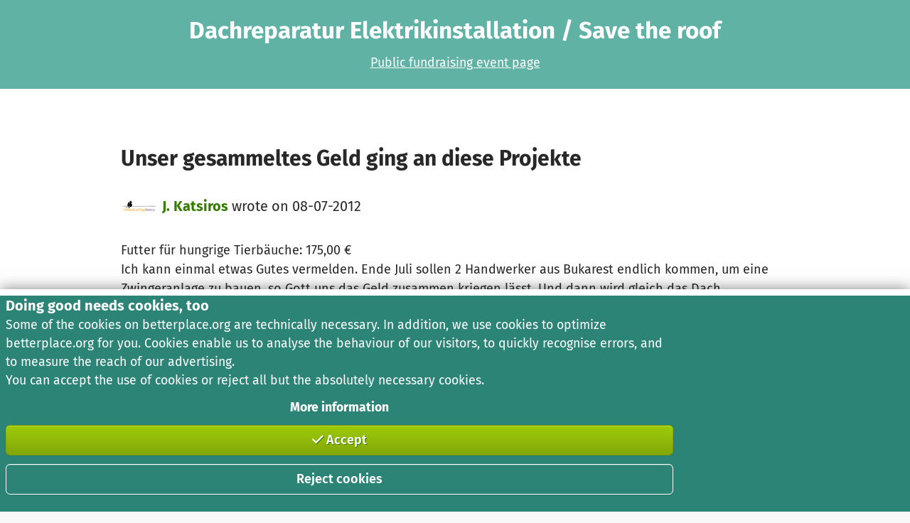

--- FILE ---
content_type: text/javascript
request_url: https://betterplace-assets.betterplace.org/packs/js/837-5779c735.js
body_size: 82033
content:
/*! For license information please see 837-5779c735.js.LICENSE.txt */
try{!function(){var e="undefined"!=typeof window?window:"undefined"!=typeof global?global:"undefined"!=typeof globalThis?globalThis:"undefined"!=typeof self?self:{},t=(new e.Error).stack;t&&(e._sentryDebugIds=e._sentryDebugIds||{},e._sentryDebugIds[t]="0ade1c34-e8c6-42b7-8ee6-626921416271",e._sentryDebugIdIdentifier="sentry-dbid-0ade1c34-e8c6-42b7-8ee6-626921416271")}()}catch(e){}!function(){try{("undefined"!=typeof window?window:"undefined"!=typeof global?global:"undefined"!=typeof globalThis?globalThis:"undefined"!=typeof self?self:{}).SENTRY_RELEASE={id:"2e186a4b0fd884c74ecbd44f0eb38f5b32377482"}}catch(e){}}(),(self.webpackChunklegacy=self.webpackChunklegacy||[]).push([[461,837],{18158:(e,t,n)=>{n.d(t,{D:()=>o});var l=n(92451),r=n(92867),i=n(60484),a=n(40822),s=n.n(a);try{n(4273)}catch(f){}const o=e=>{const t=(0,l.useMemo)((()=>e.hiddenField??`trix-input-${Math.round(1e4*Math.random())}`),[e.hiddenField]),n=(0,l.useRef)(null);return(0,l.useEffect)((()=>{function t(t){const n=t.target.innerHTML;e.onChange&&e.onChange(n)}function l(e){const t=e;"text/html"===t.paste.type&&(t.paste.html=s()(t.paste.html))}const r=n.current;if(r)return r.addEventListener("trix-change",t),r.addEventListener("trix-before-paste",l),()=>{r.removeEventListener("trix-change",t),r.removeEventListener("trix-before-paste",l)}}),[]),l.createElement(l.Fragment,null,l.createElement(c,e),l.createElement("trix-editor",{toolbar:"trix-toolbar",input:t,ref:n}),!e.hiddenField&&l.createElement("input",{type:"hidden",id:t,value:e.value}))},c=e=>{let{imagesUrl:t,imageUploadUrl:n,showVideoButton:r}=e;return l.createElement("trix-toolbar",{className:"trix-toolbar",id:"trix-toolbar"},l.createElement("div",{className:"trix-button-row"},l.createElement("span",{className:"trix-button-group trix-button-group--text-tools","data-trix-button-group":"text-tools"},l.createElement("button",{className:"trix-button trix-button--icon trix-button--icon-bold","data-trix-attribute":"bold","data-trix-key":"b",tabIndex:-1,type:"button"},i18n.t("modules.trix_editor.button_bold")),l.createElement("button",{className:"trix-button trix-button--icon trix-button--icon-italic italic","data-trix-attribute":"italic","data-trix-key":"i",tabIndex:-1,type:"button"},i18n.t("modules.trix_editor.button_italic")),l.createElement("button",{className:"trix-button trix-button--icon trix-button--icon-bullet-list list bullets","data-trix-attribute":"bullet",tabIndex:-1,type:"button"},l.createElement("span",null,"\xb7\xb7\xb7"),l.createElement("span",null,i18n.t("modules.trix_editor.button_list"))),l.createElement("button",{className:"trix-button trix-button--icon trix-button--icon-link link","data-trix-action":"link","data-trix-attribute":"href","data-trix-key":"k",type:"button"},i18n.t("modules.trix_editor.button_link")),r&&l.createElement(p,null),t&&l.createElement(d,{imagesUrl:t}),n&&l.createElement(h,{imageUploadUrl:n})),l.createElement("button",{"data-trix-action":"undo","data-trix-key":"z",style:{display:"none"},type:"button"}),l.createElement("button",{"data-trix-action":"redo","data-trix-key":"shift+z",style:{display:"none"},type:"button"})),l.createElement("div",{className:"trix-dialogs","data-trix-dialogs":""},l.createElement("div",{className:"trix-dialog trix-dialog--link","data-trix-dialog":"href","data-trix-dialog-attribute":"href"},l.createElement("div",{className:"trix-dialog__link-fields"},l.createElement("input",{className:"trix-input trix-input--dialog","data-trix-input":"",name:"href",placeholder:"URL",type:"url",disabled:!0}),l.createElement("div",{className:"trix-button-group"},l.createElement("input",{className:"trix-button trix-button--dialog","data-trix-method":"setAttribute",type:"button",value:i18n.t("modules.trix_editor.button_add_link")}),l.createElement("input",{className:"trix-button trix-button--dialog","data-trix-method":"removeAttribute",type:"button",value:i18n.t("modules.trix_editor.button_unlink")}))))))},d=e=>{let{imagesUrl:t}=e;const[n,a]=(0,l.useState)(!1),s=(0,l.useCallback)((()=>a(!0)),[]),o=(0,l.useCallback)((()=>a(!1)),[]),[c,d]=(0,l.useState)(!1),[u,h]=(0,l.useState)([]);(0,l.useEffect)((()=>{const e=new AbortController;return i._b.call({url:t,signal:e.signal}).then((e=>{h(e)})).catch(i.H4),()=>e.abort()}),[]);const p=(0,l.useCallback)((e=>{e.forEach((e=>{d(!0);const n=new FormData;n.append("file",e),i._b.call({url:t,method:"post",body:n,config:{withCredentials:!0,headers:{"Content-Type":void 0}}}).then((e=>{h(e),d(!1)})).catch(i.H4)}))}),[t]);return l.createElement(l.Fragment,null,l.createElement("button",{className:"trix-button",type:"button",onClick:s},i18n.t("modules.trix_editor.button_picture_insert")),l.createElement(i.aF,{id:"photo-modal",onHide:o,show:n,header:i18n.t("modules.trix_editor.picture_modal_message.title")},l.createElement(r.m,{accept:["image/jpg","image/jpeg","image/tif","image/tiff","image/png"],maxSize:2e7,multiple:!0,handleUpload:p,buttonOnly:!0,loading:c}),u?l.createElement("p",null,i18n.t("modules.trix_editor.picture_modal_message.explanation_html")):l.createElement("p",{className:"my-2"},i18n.t("modules.trix_editor.picture_modal_message.zero_pictures_warning")),l.createElement("div",{className:"flex flex-wrap my-2"},u?.map(((e,t)=>l.createElement(m,{...e,key:t,closeModal:o}))))))},u={color:"transparent",textShadow:"none",lineHeight:0,transition:"none"},h=e=>{let{imageUploadUrl:t}=e;const[n,r]=(0,l.useState)(!1),a=(0,l.useCallback)((e=>{if(!e.target.files||!e.target.files[0])return;r(!0);const n=new FormData;n.append("file",e.target.files[0]),i._b.call({url:t,method:"post",body:n,config:{withCredentials:!0,headers:{"Content-Type":void 0}}}).then((e=>{const t=document.getElementsByTagName("trix-editor")[0].editor;t.insertString(e.url),t.insertLineBreak(),t.insertLineBreak(),r(!1)})).catch(i.H4)}),[t]);return l.createElement(l.Fragment,null,l.createElement("label",{htmlFor:"image-upload",className:"trix-button flex items-center justify-center",style:n&&u||void 0},n&&l.createElement(i.XC,{color:(0,i.hm)("green-500"),height:20,style:{position:"absolute"}}),l.createElement("span",null,i18n.t("modules.trix_editor.button_picture_insert"))),l.createElement("input",{type:"file",id:"image-upload",multiple:!1,style:{display:"none"},onChange:a}))},m=e=>{let{insert:t="",closeModal:n,thumb:r}=e;const i=(0,l.useCallback)((()=>{const e=document.getElementsByTagName("trix-editor")[0].editor;e.insertString(t),e.insertLineBreak(),e.insertLineBreak(),n()}),[n,t]);return l.createElement("button",{type:"button",className:"trix-image-selector",onClick:i},l.createElement("img",{src:r,alt:""}),l.createElement("span",{className:"sr-only"},i18n.t("modules.trix_editor.picture_modal_message.choose_picture")))},p=()=>{const[e,t]=(0,l.useState)(!1),n=(0,l.useCallback)((()=>t(!0)),[]),r=(0,l.useCallback)((()=>t(!1)),[]);return l.createElement(l.Fragment,null,l.createElement("button",{className:"trix-button",type:"button",onClick:n},i18n.t("modules.trix_editor.button_video_insert")),l.createElement(i.aF,{id:"video-modal",onHide:r,show:e,header:i18n.t("modules.trix_editor.video_modal_message.title")},l.createElement(i.CG,{i18nKey:"modules.trix_editor.video_modal_message.explanation_html"})))}},27837:(e,t,n)=>{n(54204);var l=n(90271),r=n(56302),i=n(49775),a=n(81991),s=n(50592),o=n(64623);const c=!"gce-production-betterplace-183212"?.includes("production"),d="gce-production-betterplace-183212"?.includes("staging")||!1;r.T({enabled:!0,debug:d,release:"2e186a4b0fd884c74ecbd44f0eb38f5b32377482",environment:"gce-production-betterplace-183212",dsn:"https://3d201d617ffd79dac5cc008015976d15@o4507967561859072.ingest.de.sentry.io/4507967682576464",integrations:[i.Qh({history:l.A}),a.dp(),s.f(),...c?[o.w()]:[]],tracesSampleRate:.3,tracePropagationTargets:["localhost:?([0-9]+)?",/^https?:\/\/(www|secure|api)?\.betterplace\.org/,/^https?:\/\/(www|secure|api)?\.betterplace\.dev/,/^https?:\/\/(www|secure|api)?\.bp42\.com/],profilesSampleRate:1,replaysSessionSampleRate:.1,replaysOnErrorSampleRate:1,ignoreErrors:[/.showModal is not a function/]});n(4652);var u=n(94722),h=n(35869),m=Object.defineProperty,p=(e,t,n)=>((e,t,n)=>t in e?m(e,t,{enumerable:!0,configurable:!0,writable:!0,value:n}):e[t]=n)(e,"symbol"!=typeof t?t+"":t,n);function f(e){return e&&e.__esModule&&Object.prototype.hasOwnProperty.call(e,"default")?e.default:e}var C,g={exports:{}},_={};var v;var b,w,x=(v||(v=1,g.exports=function(){if(C)return _;C=1;var e=Symbol.for("react.transitional.element"),t=Symbol.for("react.fragment");function n(t,n,l){var r=null;if(void 0!==l&&(r=""+l),void 0!==n.key&&(r=""+n.key),"key"in n)for(var i in l={},n)"key"!==i&&(l[i]=n[i]);else l=n;return n=l.ref,{$$typeof:e,type:t,key:r,ref:void 0!==n?n:null,props:l}}return _.Fragment=t,_.jsx=n,_.jsxs=n,_}()),g.exports),E={exports:{}};const y=f((b||(b=1,w=E,function(){var e={}.hasOwnProperty;function t(){for(var e="",t=0;t<arguments.length;t++){var r=arguments[t];r&&(e=l(e,n(r)))}return e}function n(n){if("string"==typeof n||"number"==typeof n)return n;if("object"!=typeof n)return"";if(Array.isArray(n))return t.apply(null,n);if(n.toString!==Object.prototype.toString&&!n.toString.toString().includes("[native code]"))return n.toString();var r="";for(var i in n)e.call(n,i)&&n[i]&&(r=l(r,i));return r}function l(e,t){return t?e?e+" "+t:e+t:e}w.exports?(t.default=t,w.exports=t):window.classNames=t}()),E.exports)),k="_footer_f7tu9_1",L="_link_f7tu9_6",N={link:"_link_1rpqt_3",default:"_default_1rpqt_15",onColor:"_onColor_1rpqt_28",textColor:"_textColor_1rpqt_39",secondary:"_secondary_1rpqt_46",small:"_small_1rpqt_50",largerClickArea:"_largerClickArea_1rpqt_58"};function j({kind:e="default",className:t,largerClickArea:n,size:l="default",...r}){return{...r,className:y(N.link,N[`${e}`],t,{[N.largerClickArea]:n,[N.small]:"small"===l})}}const R=(0,u.forwardRef)((function({href:e,...t},n){const{children:l,...r}=j(t);return x.jsx("a",{ref:n,href:e,...r,children:l})}));function H({prefetch:e,external:t,...n}){return x.jsx(R,{...n})}function M(e){return x.jsx("img",{...e})}function S({Link:e,href:t,hidden:n,children:l,external:r,className:i,onClick:a,prefetch:s,title:o,doNotOpenInNewTab:c}){return x.jsx(e,{href:t,onClick:a,title:o,"aria-label":o,prefetch:s,external:r,className:y(i,{"hide-link":n}),rel:r?"noopener noreferrer":void 0,target:c||!r?void 0:"_blank",children:l})}const z="data:image/svg+xml,%3csvg%20enable-background='new%200%200%202406.6%20358.8'%20viewBox='0%200%202406.6%20358.8'%20xmlns='http://www.w3.org/2000/svg'%3e%3cpath%20d='m213.9%20290.7c9.7-10.4%2020.7-22.3%2035.5-38.4%2050.5-54.6%2059.8-111.8%2043.1-159-15.8-44.5-75.1-93.3-141.7-93.3-68.4.5-128.2%2046.6-143.4%2093.4-10.2%2031.5-20%2089.9%2045.4%20159.9l97.8%20105.5%2021-22.6s-68.8-74.5-93.8-101.5c-20.2-24.9-55.2-69.3-40.7-127.7%205.5-22.3%2045.3-76.4%20113.8-76.2%2068.4.2%20105.7%2056.7%20111.9%2073.4%2014.3%2038.7%206.3%2082.1-38.6%20130.2-16%2017.1-7.6%208.3-23.9%2025.7%200%200-66.2-71.8-83.2-90.4-12.6-13.8-14.6-36-.8-49.6%2013.6-13.3%2034.6-17.3%2051.5-1.1l19.9%2021.7c10.3%2010.7%2014.6%2010.6%2024.1.8%207.4-7.6%2024.5-26.5%2028.9-31.4-7.6-7.4-13.7-13.4-21.9-21.6-4.9%205.2-16%2017.3-18.7%2020.1-10.7-11.5-24.2-30.5-56.5-30.8-19.6%200-37%208.3-49%2020.2-16.4%2018-19.3%2033.3-19.6%2041.7-.6%2017.4%201.3%2031.7%2022.9%2055.3%2035.3%2038.2%2078.5%2084.7%2089%2095.9%2010.4%2011%2016.8%2010.8%2027-.2z'%20fill='%239ecb09'/%3e%3cpath%20d='m2084.9%20273.4c0%2010.7-8.6%2019.6-19.6%2019.6-10.7%200-19.3-8.9-19.3-19.6%200-10.5%208.6-19.3%2019.3-19.3%2011%200%2019.6%208.9%2019.6%2019.3z'/%3e%3cpath%20d='m2214.9%20235c0%2034.5-19.5%2057.7-52.2%2057.7-32.5%200-52.2-21.6-52.2-57.7%200-34.7%2019.5-57.7%2052.4-57.7%2032.4%200%2052%2021.5%2052%2057.7zm-74%200c0%2025.1%207.4%2036%2021.8%2036s21.8-11.1%2021.8-36c0-25.1-7.4-36-21.6-36-14.6%200-22%2011.1-22%2036z'/%3e%3cpath%20d='m2297.6%20179-4.9%2028.2c-3.3-.8-6-1.4-9.7-1.4-13.4%200-19.5%209.9-23.4%2027.3v59.5h-29.2v-112.1h25.3l2.7%2021.2c5.1-15.2%2015.6-24.3%2028.4-24.3%203.8%200%207.1.6%2010.8%201.6z'/%3e%3cpath%20d='m2406.6%20186.5c-8%203.1-18.3%204.1-31.4%204.1%2013.4%206%2020.1%2014.2%2020.1%2028%200%2021.2-17.1%2036.6-44.8%2036.6-4.7%200-8.8-.4-12.7-1.4-2.5%201.6-4.1%204.3-4.1%207.2%200%203.7%201.8%207.2%2012.5%207.2h16.6c24.7%200%2040.5%2013.2%2040.5%2031.2%200%2022-19.1%2035.4-55.5%2035.4-39.9%200-50.8-13-50.8-34.7h26.1c0%2010.3%204.5%2014.8%2025.3%2014.8%2020.1%200%2025.5-5.5%2025.5-13.4%200-7.4-5.6-11.9-17.1-11.9h-16c-22.8%200-32.3-9.9-32.3-21.4%200-7.8%204.9-15.4%2012.7-20.3-13.6-7.4-19.3-17.1-19.3-31%200-24%2019.1-39.5%2046.4-39.5%2025.1.6%2037.8-5.8%2051-13.2zm-75.4%2029.8c0%2012.5%207%2019.9%2018.1%2019.9%2011.7%200%2017.9-7%2017.9-20.3%200-13-6-19.1-18.1-19.1-11.1%200-17.9%207.6-17.9%2019.5z'/%3e%3cpath%20d='m1498.3%2030.6-50.1%2016.1v131.1h-14.4c-4.7-45.1-27.6-81.7-79.7-81.7-29.5%200-48.5%2013.1-59.7%2031.7h-.7v-27.2h-75.4c-29.9%200-37.7%2025.8-40%2043.7h-.7v-43.7h-44.4v128.6c-29.9%2018.9-58.9%2032.3-87.7%2032.4-31%20.1-52.6-21.3-54.9-52.2h120.9c0-67.2-23-112.2-79.4-112.4-59.7-.2-89.2%2045.9-89.2%20101.5%200%2019.6%203.6%2036.6%2010.4%2050.8-8.9%204.9-19.4%209.2-29.8%209.2-19-.1-23.5-15.3-23.5-31.7v-89.6h31.9l22-36.6h-53.8v-69l-50%2016.1v52.9h-52.8v-69l-50%2016.1-.1%2053.3h-19.8v35.9h19.9v89.2c-31.1%2020.2-61.4%2034.6-91.3%2034.7-31%20.1-52.6-20.4-54.9-51.4h120.3c0-67.2-22.4-113-78.9-113.2-52.5-.2-81.6%2035.4-87.9%2081.7h-12.7c-4.7-45.1-27.6-81.7-79.7-81.7-26.1%200-43.7%2010.8-57.5%2029.1h-.7v-94.5l-50%2015.7v246.4h48.5v-23.5h.7c14.6%2020.5%2037.7%2028%2059%2028%2051.9%200%2074.8-42.8%2079.6-87.7h12.4c6.3%2052.4%2042%2087.7%2099.4%2087.7%2025.4%200%2055.6-9.4%2099.4-32.1%208.9%2020.1%2027.6%2032%2055%2032%2014.8%200%2023.5-2.7%2033.3-7.3l-13.1-34.7c-2.6%201.7-5.6%202.9-9.5%203.1-19%20.9-21.5-15.2-21.5-31.6v-89.6h52.8v97.8c0%2038.1%2021.6%2062.3%2060.8%2062.3%2029.3%200%2039.5-7.1%2063.8-20.6%2016.9%2013.9%2040.1%2021.4%2068.7%2021.4%2023.6%200%2051.2-8%2090-27.3v22h50v-70.5c0-27.6%200-78.4%2040.7-78.4%208.7%200%2017.4%201.4%2022%203.9v210.8h50v-87.9h.7c17.5%2021.3%2035.1%2026.5%2056.4%2026.5%2055%200%2077.7-40.7%2081.2-87.9h14v24.7c0%2038.1%2021.6%2062.3%2060.8%2062.3%2023.9%200%2033.5-4.7%2041.4-8.3%2011.1%206%2024.3%209.2%2037.6%209.2%2022.8%200%2047.8-11.9%2059.3-33.2h.7c.4%206%20.4%2018.7%202.2%2028.7h44c-1.1-14.9-1.9-28.4-2.2-42.9-.3-10.8-.6-27.6-.7-40.8h12c6.3%2048.5%2037.6%2088.1%2093.6%2088.2%2020.7%200%2050.1-9.7%2074.1-27.2%2017.2%2018.2%2042.9%2028%2075.7%2028%2026.9%200%2051.1-9.7%2068-21.5v-40.5c-22.6%2019.1-39.1%2025.4-65.7%2025.4-31%200-52.6-21.3-54.9-52.2h120.9c0-67.2-23-112.2-79.4-112.4-59.7-.2-89.2%2045.9-89.2%20101.5%200%2015.4%202.2%2029.3%206.5%2041.4-12.2%209.7-25.2%2017.7-46.7%2018.6-35.1%201.5-51.9-27.2-51.9-62.7%200-36.2%2019.8-60.7%2050.8-60.8%2013.9%200%2017.6%201.9%2027.6%207.5l15.1-31.2c-19.3-9.6-32.7-15.1-52.9-15.1-52.1%200-83.8%2037-91.3%2082.1h-12.6c-.8-54.7-25.1-82.1-82.7-82.1-21.3%200-47.4%205.6-66.8%2014.6l1.5%2042.9c16.8-12.7%2038.1-20.9%2059.3-20.9%2029.5%200%2043.2%2014.4%2043.2%2045.4h-27.6c-20.9%200-45.4-2.1-64.4%207.2s-32.8%2026.1-32.8%2054.9c0%208.6%201.8%2016.3%205.1%2023-1.4.4-2.8.6-4.2.6-19%200-23.5-21.6-23.5-38zm-855.6%20102c26.3%200%2036.9%2020.9%2038.3%2045.2h-80.1c2.1-25.8%2015.4-45.2%2041.8-45.2zm-194.5%20125.8c-33.2%200-44-35.1-44-62.3%200-26.9%2012.7-61.2%2044.8-61.2%2032.5%200%2041.4%2035.5%2041.4%2061.2%200%2026.5-9.4%2062.3-42.2%2062.3zm584.2-124.9c26.3%200%2036.9%2020.1%2038.3%2044.3h-80.1c2.1-25.8%2015.4-44.3%2041.8-44.3zm307.9%20124.9c-33.2%200-44-35.1-44-62.3%200-26.9%2012.7-61.2%2044.8-61.2%2032.5%200%2041.4%2035.5%2041.4%2061.2%200%2026.5-9.3%2062.3-42.2%2062.3zm295.2-14.9c-7.8%2010.5-19.8%2017.2-35.1%2017.2-17.9%200-31.7-7.1-31.7-23.5%200-28.1%2032.6-28%2055-28h21.6c-.7%2015.7-3.9%2026.3-9.8%2034.3zm300.6-110c26.3%200%2036.8%2020.1%2038.2%2044.3h-80.1c2.2-25.8%2015.6-44.3%2041.9-44.3z'/%3e%3c/svg%3e",I="_header_zzlnp_1",V="_headerClaim_zzlnp_11",A="_inner_zzlnp_35",P="_headerLogo_zzlnp_54",Z="_headerLogoLink_zzlnp_59",T="_imageContainer_zzlnp_65",F="_logoDesktop_zzlnp_70",B="_claimHidden_zzlnp_109";function O(e){e.preventDefault(),e.stopPropagation()}function W(e){return e?"string"==typeof e?e:e.src:""}const D=W(z);function $({Link:e=H,Image:t=M,text:n,children:l,className:r,hideClaim:i}){return x.jsx("header",{style:{"--logo-size":"175px"},className:y(I,"bp-shared",{[B]:i},r),children:x.jsxs("div",{className:A,children:[x.jsx("div",{className:P,children:x.jsx(e,{href:n.homePageUrl,className:Z,prefetch:!1,children:x.jsx("div",{className:T,children:x.jsx(t,{src:D,alt:n.logoAlt,width:175,className:F})})})}),x.jsx("div",{className:V,"data-axe-expect":"color-contrast",children:n.claim}),l]})})}const q="_taxReceiptHint_ukn1q_1",U="_content_ukn1q_24",K="_learnMoreLink_ukn1q_30",X="_center_8efln_1",Y="_centerIntrinsic_8efln_12",G="_container_8efln_19",J="_flex_8efln_23";function Q({as:e="div",maxSize:t="fix-content-total",gutter:n="300",className:l,centeredChildren:r,container:i,flex:a,style:s,...o}){return x.jsx(e,{...o,className:y(X,{[Y]:r,[G]:i,[J]:a},l),style:{"--container-size":`var(--betterplace-sizing-${t})`,"--container-gutters":`var(--betterplace-spacing-${n})`,...s},children:o.children})}const ee="_stack_19aq8_1",te="_container_19aq8_8",ne="_flex_19aq8_12";function le({as:e="div",className:t,style:n,space:l="200",container:r,flex:i,...a}){return x.jsx(e,{...a,className:y(ee,{[te]:r,[ne]:i},t),style:{...n,"--space":`var(--betterplace-spacing-${l})`},children:a.children})}const re="_cluster_m70n1_1",ie="_clustered_m70n1_7",ae="_flex_m70n1_11",se="_justified_m70n1_15",oe="_justifyStart_m70n1_19",ce="_justifyCenter_m70n1_23",de="_justifyEnd_m70n1_27",ue="_justifySpaceBetween_m70n1_31",he="_justifySpaceAround_m70n1_35",me="_container_m70n1_39",pe="_noWrap_m70n1_43",fe="_alignStart_m70n1_47",Ce="_alignEnd_m70n1_51",ge="_alignCenter_m70n1_55",_e=(0,u.forwardRef)((function({as:e="div",alignment:t="clustered",justify:n="start",container:l,className:r,flex:i,wrap:a=!0,space:s="200",style:o,align:c,...d},u){return x.jsx(e,{...d,className:y(re,r,{[se]:"justified"===t,[ie]:"clustered"===t,[oe]:"start"===n,[de]:"end"===n,[ce]:"center"===n,[he]:"space-around"===n,[ue]:"space-between"===n,[fe]:"start"===c,[Ce]:"end"===c,[ge]:"center"===c,[me]:l,[ae]:i,[pe]:!a}),ref:u,style:{...o,"--space":`var(--betterplace-spacing-${s})`},children:d.children})}));function ve({children:e,href:t,label:n,Link:l=H}){const[r,i]=(0,u.useState)(!1),[a,s]=(0,u.useState)(0),{className:o}=j({kind:"secondary"});return(0,u.useEffect)((()=>{i(function(){const e=new Date;return e.getMonth()>8||e.getMonth()<1}()),s(function(){const e=new Date;let t=e.getFullYear();return e.getMonth()<9&&(t-=1),t}())}),[]),r?x.jsx(le,{space:"none",className:q,children:x.jsx("div",{className:U,children:x.jsxs("p",{children:[e.replace("0000",a.toString()).replace("0001",(a+1).toString()),"\u2002",x.jsx(S,{Link:l,href:t,className:y(o,K),children:n})]})})}):null}const be="_footer_1npss_1",we="_grid_1npss_14",xe="_item_1npss_18",Ee="_mobileOnly_1npss_26",ye="_wideOnly_1npss_34",ke="_accordionContent_1npss_42",Le="_accordionLabel_1npss_46",Ne="_footerLink_1npss_50",je="_cookieSettingsLink_1npss_56",Re="_transparentCivilSocietyLink_1npss_61",He="_logo_1npss_69",Me="_organizationInfo_1npss_78",Se="_organizationInfoDetails_1npss_86",ze="_localeSwitchLink_1npss_91",Ie="_socialLink_1npss_95",Ve="_socialLinks_1npss_104",Ae="_footerContent_1npss_111",Pe="_textContent_1npss_124",Ze={accessibility:e=>u.createElement("svg",{width:"800px",height:"800px",viewBox:"0 0 24 24",xmlns:"http://www.w3.org/2000/svg","xmlns:svg":"http://www.w3.org/2000/svg",...e},u.createElement("path",{d:"M 12,1.25 C 6.0718263,1.25 1.25,6.0718263 1.25,12 1.25,17.928127 6.0718217,22.75 12,22.75 17.928132,22.75 22.75,17.928132 22.75,12 22.75,6.0718217 17.928127,1.25 12,1.25 Z m 0,1.5 c 5.117462,0 9.25,4.1324893 9.25,9.25 0,5.117457 -4.132543,9.25 -9.25,9.25 C 6.8824893,21.25 2.75,17.117462 2.75,12 2.75,6.8824848 6.8824848,2.75 12,2.75 Z"}),u.createElement("path",{d:"M 7.1464844,8.2636719 A 0.75,0.75 0 0 0 6.2636719,8.8535156 0.75,0.75 0 0 0 6.8535156,9.7363281 L 11.25,10.615234 v 2.236329 l -1.9472656,4.86914 a 0.75,0.75 0 0 0 0.4179687,0.976563 0.75,0.75 0 0 0 0.9765629,-0.417969 L 12,15.023438 l 1.302734,3.255859 a 0.75,0.75 0 0 0 0.976563,0.417969 0.75,0.75 0 0 0 0.417969,-0.976563 L 12.75,12.851563 V 10.615234 L 17.146484,9.7363281 A 0.75,0.75 0 0 0 17.736328,8.8535156 0.75,0.75 0 0 0 16.853516,8.2636719 L 12,9.234375 Z",id:"path32"}),u.createElement("path",{d:"M 12,7 C 11.7239,7 11.5,6.77614 11.5,6.5 11.5,6.22386 11.7239,6 12,6 12.2761,6 12.5,6.22386 12.5,6.5 12.5,6.77614 12.2761,7 12,7 Z"}),u.createElement("path",{d:"m 12,5.25 c -0.681496,0 -1.25,0.5684504 -1.25,1.25 0,0.6815496 0.568504,1.25 1.25,1.25 0.681496,0 1.25,-0.5684504 1.25,-1.25 0,-0.6815496 -0.568504,-1.25 -1.25,-1.25 z m 0,1 c 0.129296,0 0.25,0.1207298 0.25,0.25 0,0.1292702 -0.120704,0.25 -0.25,0.25 -0.129296,0 -0.25,-0.1207298 -0.25,-0.25 0,-0.1292702 0.120704,-0.25 0.25,-0.25 z"})),alertCircle:e=>u.createElement("svg",{fill:"none",height:16,viewBox:"0 0 16 16",width:16,xmlns:"http://www.w3.org/2000/svg",xmlnsXlink:"http://www.w3.org/1999/xlink",...e},u.createElement("clipPath",{id:"a"},u.createElement("path",{d:"m0 0h16v16h-16z"})),u.createElement("g",{clipPath:"url(#a)"},u.createElement("path",{clipRule:"evenodd",d:"m8.00016 2.33337c-3.12961 0-5.66666 2.53706-5.66666 5.66667 0 3.12966 2.53705 5.66666 5.66666 5.66666 3.12964 0 5.66664-2.537 5.66664-5.66666 0-3.12961-2.537-5.66667-5.66664-5.66667zm-7.666664 5.66667c0-4.23418 3.432484-7.666666 7.666664-7.666666 4.23414 0 7.66664 3.432486 7.66664 7.666666 0 4.23416-3.4325 7.66666-7.66664 7.66666-4.23418 0-7.666664-3.4325-7.666664-7.66666zm6.666504 2.66666c0-.5523.44772-.99998 1-.99998h.00667c.55228 0 1 .44768 1 .99998s-.44772 1-1 1h-.00667c-.55228 0-1-.4477-1-1zm2-5.33333c0-.55228-.44771-1-1-1-.55228 0-1 .44772-1 1v2.66667c0 .55229.44772 1 1 1 .55229 0 1-.44771 1-1z",fillRule:"evenodd"}))),alertInfo:e=>u.createElement("svg",{width:17,height:17,viewBox:"0 0 17 17",fill:"none",xmlns:"http://www.w3.org/2000/svg",...e},u.createElement("g",{clipPath:"url(#clip0_5790_290)"},u.createElement("path",{fillRule:"evenodd",clipRule:"evenodd",d:"M8.00004 2.3335C4.87043 2.3335 2.33337 4.87055 2.33337 8.00016C2.33337 11.1298 4.87043 13.6668 8.00004 13.6668C11.1297 13.6668 13.6667 11.1298 13.6667 8.00016C13.6667 4.87055 11.1297 2.3335 8.00004 2.3335ZM0.333374 8.00016C0.333374 3.76598 3.76586 0.333496 8.00004 0.333496C12.2342 0.333496 15.6667 3.76598 15.6667 8.00016C15.6667 12.2343 12.2342 15.6668 8.00004 15.6668C3.76586 15.6668 0.333374 12.2343 0.333374 8.00016Z"}),u.createElement("path",{fillRule:"evenodd",clipRule:"evenodd",d:"M8.00004 7.00016C8.55233 7.00016 9.00004 7.44788 9.00004 8.00016V10.6668C9.00004 11.2191 8.55233 11.6668 8.00004 11.6668C7.44776 11.6668 7.00004 11.2191 7.00004 10.6668V8.00016C7.00004 7.44788 7.44776 7.00016 8.00004 7.00016Z"}),u.createElement("path",{fillRule:"evenodd",clipRule:"evenodd",d:"M7.00004 5.3335C7.00004 4.78121 7.44776 4.3335 8.00004 4.3335H8.00671C8.55899 4.3335 9.00671 4.78121 9.00671 5.3335C9.00671 5.88578 8.55899 6.3335 8.00671 6.3335H8.00004C7.44776 6.3335 7.00004 5.88578 7.00004 5.3335Z"})),u.createElement("defs",null,u.createElement("clipPath",{id:"clip0_5790_290"},u.createElement("rect",{width:16.028,height:16.028,transform:"translate(0 0.111816)"})))),alertTriangle:e=>u.createElement("svg",{fill:"none",height:16,viewBox:"0 0 16 16",width:16,xmlns:"http://www.w3.org/2000/svg",...e},u.createElement("path",{clipRule:"evenodd",d:"m6.85529 1.23162c.34944-.19674.7437-.300101 1.14472-.300101.40103 0 .79528.103361 1.14473.300101s.64229.48022.85027.8231l.00288.00475 5.64661 9.42663.0082.0139c.2037.3528.3115.7528.3127 1.1602.0011.4075-.1045.8081-.3062 1.162-.2018.354-.4927.649-.8439.8556-.3511.2066-.7502.3177-1.1576.3222l-.011.0001-11.30434-.0001c-.40741-.0045-.80653-.1156-1.15768-.3222-.351144-.2066-.642068-.5016-.843826-.8556-.201758-.3539-.3073177-.7545-.3061769-1.162.0011409-.4074.1089429-.8074.3126799-1.1602l.008123-.0139 5.64667-9.42662.85784.51386-.85498-.51862c.20799-.34288.50083-.62636.85028-.8231zm.8607 1.85876-5.63928 9.41432c-.0274.0493-.04188.1047-.04204.1611-.00016.0582.01492.1155.04374.166.02882.0506.07038.0927.12055.1223.0491.0288.10477.0447.16169.0459h11.27875c.0569-.0012.1126-.0171.1617-.0459.0501-.0296.0917-.0717.1205-.1223.0288-.0505.0439-.1078.0438-.166-.0002-.0564-.0147-.1118-.0421-.1611l-5.63926-9.41432c-.02965-.04827-.07112-.08819-.12049-.11599-.04992-.02811-.10625-.04287-.16354-.04287s-.11361.01476-.16353.04287c-.04938.0278-.09084.06772-.12049.11599zm.28401 1.90962c.55229 0 1 .44772 1 1v2.66667c0 .55228-.44771 1-1 1-.55228 0-1-.44772-1-1v-2.66667c0-.55228.44772-1 1-1zm0 5.3334c-.55228 0-1 .4477-1 1s.44772 1 1 1h.00667c.55228 0 1-.4477 1-1s-.44772-1-1-1z",fillRule:"evenodd"})),applePay:e=>u.createElement("svg",{width:48,height:31,viewBox:"0 0 48 31",fill:"none",xmlns:"http://www.w3.org/2000/svg",...e},u.createElement("g",{clipPath:"url(#clip0_2440_75123)"},u.createElement("path",{d:"M43.7014 0H4.29862C4.13451 0 3.97012 0 3.8063 0.000965412C3.66783 0.00196008 3.52968 0.00351059 3.39152 0.00731373C3.09022 0.0155344 2.78634 0.0334676 2.4888 0.0874137C2.18651 0.142296 1.90522 0.231816 1.6308 0.372766C1.36102 0.511171 1.11403 0.692201 0.89999 0.908219C0.685856 1.12424 0.506408 1.37299 0.369241 1.64544C0.229494 1.92228 0.140698 2.20614 0.086672 2.51133C0.0329102 2.81157 0.0150147 3.11808 0.00689488 3.42171C0.00318297 3.56108 0.0015909 3.70045 0.000689024 3.8398C-0.000267954 4.00541 5.10388e-05 4.1709 5.10388e-05 4.33681V26.6635C5.10388e-05 26.8294 -0.000267954 26.9946 0.000689024 27.1606C0.0015909 27.2999 0.00318297 27.4393 0.00689488 27.5786C0.0150147 27.882 0.0329102 28.1885 0.086672 28.4887C0.140698 28.794 0.229494 29.0777 0.369241 29.3546C0.506408 29.627 0.685856 29.8761 0.89999 30.0918C1.11403 30.3082 1.36102 30.4892 1.6308 30.6272C1.90522 30.7686 2.18651 30.8581 2.4888 30.913C2.78634 30.9666 3.09022 30.9848 3.39152 30.993C3.52968 30.9962 3.66783 30.9981 3.8063 30.9987C3.97012 31 4.13451 31 4.29862 31H43.7014C43.8652 31 44.0296 31 44.1934 30.9987C44.3316 30.9981 44.4697 30.9962 44.6085 30.993C44.9092 30.9848 45.213 30.9666 45.5113 30.913C45.8132 30.8581 46.0945 30.7686 46.369 30.6272C46.639 30.4892 46.8853 30.3082 47.0998 30.0918C47.3136 29.8761 47.493 29.627 47.6305 29.3546C47.7706 29.0777 47.8593 28.794 47.9131 28.4887C47.9669 28.1885 47.9843 27.882 47.9925 27.5786C47.9962 27.4393 47.9981 27.2999 47.9987 27.1606C48 26.9946 48 26.8294 48 26.6635V4.33681C48 4.1709 48 4.00541 47.9987 3.8398C47.9981 3.70045 47.9962 3.56108 47.9925 3.42171C47.9843 3.11808 47.9669 2.81157 47.9131 2.51133C47.8593 2.20614 47.7706 1.92228 47.6305 1.64544C47.493 1.37299 47.3136 1.12424 47.0998 0.908219C46.8853 0.692201 46.639 0.511171 46.369 0.372766C46.0945 0.231816 45.8132 0.142296 45.5113 0.0874137C45.213 0.0334676 44.9092 0.0155344 44.6085 0.00731373C44.4697 0.00351059 44.3316 0.00196008 44.1934 0.000965412C44.0296 0 43.8652 0 43.7014 0Z",fill:"#CCCCCC"}),u.createElement("path",{d:"M43.7014 1.03326L44.1862 1.0342C44.3175 1.03514 44.4488 1.03657 44.5808 1.0402C44.8105 1.04646 45.0792 1.05901 45.3296 1.1043C45.5473 1.14385 45.7299 1.204 45.9051 1.29398C46.0781 1.38266 46.2366 1.49886 46.3749 1.63826C46.5139 1.77859 46.6292 1.93873 46.7182 2.11517C46.8069 2.29055 46.8662 2.47386 46.9052 2.69509C46.9499 2.94498 46.9623 3.21676 46.9686 3.4499C46.9722 3.58148 46.9739 3.71307 46.9745 3.84779C46.9758 4.01071 46.9758 4.17355 46.9758 4.33679V26.6635C46.9758 26.8267 46.9758 26.9893 46.9745 27.1557C46.9739 27.2872 46.9722 27.4188 46.9686 27.5506C46.9623 27.7834 46.9499 28.0551 46.9046 28.3079C46.8662 28.5261 46.807 28.7094 46.7178 28.8857C46.629 29.0617 46.5138 29.2217 46.3755 29.3611C46.2364 29.5015 46.0784 29.6174 45.9034 29.7069C45.7295 29.7964 45.5472 29.8565 45.3316 29.8957C45.0761 29.9416 44.7962 29.9542 44.5854 29.96C44.4527 29.963 44.3207 29.9648 44.1855 29.9655C44.0243 29.9667 43.8626 29.9667 43.7014 29.9667H4.29864C4.29649 29.9667 4.2944 29.9667 4.29223 29.9667C4.1329 29.9667 3.97326 29.9667 3.81104 29.9654C3.67877 29.9648 3.5468 29.963 3.4192 29.9601C3.20356 29.9542 2.92346 29.9416 2.67003 29.896C2.45263 29.8565 2.27036 29.7964 2.09416 29.7057C1.92078 29.617 1.76293 29.5013 1.62371 29.3606C1.48556 29.2215 1.37075 29.062 1.28198 28.8857C1.19313 28.7096 1.13368 28.5257 1.09459 28.305C1.04941 28.0526 1.03699 27.7821 1.03079 27.5509C1.02725 27.4185 1.02577 27.2861 1.02493 27.1545L1.02429 26.7661L1.02432 26.6635V4.33679L1.02429 4.23422L1.0249 3.84656C1.02577 3.71418 1.02725 3.58184 1.03079 3.44957C1.03699 3.21814 1.04941 2.94747 1.09496 2.69301C1.13371 2.47422 1.19313 2.29032 1.28244 2.11336C1.37051 1.93844 1.48553 1.77877 1.62441 1.63869C1.76273 1.49909 1.9211 1.38304 2.09559 1.29352C2.2699 1.20397 2.45251 1.14385 2.66992 1.10438C2.92041 1.05898 3.18927 1.04646 3.41952 1.04017C3.55077 1.03657 3.68202 1.03514 3.81229 1.03423L4.29864 1.03326H43.7014Z",fill:"white"}),u.createElement("path",{d:"M13.1037 10.4266C13.5147 9.90799 13.7936 9.21167 13.72 8.50012C13.1184 8.5303 12.3842 8.90054 11.9592 9.41953C11.5775 9.86397 11.2397 10.5894 11.3278 11.2712C12.0031 11.3303 12.6779 10.9306 13.1037 10.4266Z",fill:"black"}),u.createElement("path",{d:"M13.7123 11.4043C12.7315 11.3453 11.8976 11.9658 11.4293 11.9658C10.9606 11.9658 10.2434 11.434 9.46763 11.4483C8.45794 11.4633 7.52107 12.0392 7.00869 12.9552C5.95482 14.7876 6.73058 17.5057 7.75541 18.9981C8.25309 19.7364 8.85288 20.5494 9.64319 20.5202C10.3899 20.4906 10.6826 20.0324 11.5903 20.0324C12.4973 20.0324 12.7609 20.5202 13.5513 20.5054C14.371 20.4906 14.8835 19.7667 15.3812 19.0276C15.9521 18.186 16.1858 17.3733 16.2005 17.3287C16.1858 17.3139 14.6199 16.7079 14.6054 14.8907C14.5906 13.3691 15.8348 12.6454 15.8934 12.6005C15.1908 11.5522 14.0929 11.434 13.7123 11.4043Z",fill:"black"}),u.createElement("path",{d:"M22.2523 9.3451C24.384 9.3451 25.8684 10.8275 25.8684 12.9857C25.8684 15.1516 24.3534 16.6417 22.1988 16.6417H19.8386V20.4282H18.1333V9.34509L22.2523 9.3451ZM19.8386 15.1977H21.7952C23.2799 15.1977 24.1249 14.3913 24.1249 12.9934C24.1249 11.5956 23.2799 10.7968 21.8029 10.7968H19.8386V15.1977Z",fill:"black"}),u.createElement("path",{d:"M26.314 18.1318C26.314 16.7184 27.3875 15.8506 29.291 15.743L31.4835 15.6125V14.9904C31.4835 14.0918 30.882 13.5541 29.8772 13.5541C28.9253 13.5541 28.3314 14.0149 28.1869 14.7369H26.6338C26.7252 13.2775 27.9584 12.2023 29.938 12.2023C31.8794 12.2023 33.1203 13.2392 33.1203 14.8598V20.4282H31.5443V19.0995H31.5064C31.0421 19.9981 30.0294 20.5664 28.9788 20.5664C27.4104 20.5664 26.314 19.5833 26.314 18.1318ZM31.4835 17.4021V16.7646L29.5116 16.8875C28.5294 16.9566 27.9737 17.3944 27.9737 18.0857C27.9737 18.7922 28.5523 19.2531 29.4355 19.2531C30.5851 19.2531 31.4835 18.4543 31.4835 17.4021Z",fill:"black"}),u.createElement("path",{d:"M34.6082 23.4006V22.0565C34.7298 22.0872 35.0039 22.0872 35.141 22.0872C35.9023 22.0872 36.3135 21.7646 36.5646 20.9352C36.5646 20.9198 36.7094 20.4436 36.7094 20.4359L33.8164 12.3482H35.5977L37.6231 18.9229H37.6534L39.6788 12.3482H41.4146L38.4147 20.8506C37.7298 22.8092 36.9379 23.439 35.2782 23.439C35.141 23.439 34.7298 23.4236 34.6082 23.4006Z",fill:"black"})),u.createElement("defs",null,u.createElement("clipPath",{id:"clip0_2440_75123"},u.createElement("rect",{width:48,height:31,fill:"white"})))),arrowRight:e=>u.createElement("svg",{width:18,height:19,viewBox:"0 0 18 19",fill:"none",xmlns:"http://www.w3.org/2000/svg",...e},u.createElement("path",{fillRule:"evenodd",clipRule:"evenodd",d:"M2.75 9.92432C2.75 9.37203 3.19772 8.92432 3.75 8.92432H14.25C14.8023 8.92432 15.25 9.37203 15.25 9.92432C15.25 10.4766 14.8023 10.9243 14.25 10.9243H3.75C3.19772 10.9243 2.75 10.4766 2.75 9.92432Z"}),u.createElement("path",{fillRule:"evenodd",clipRule:"evenodd",d:"M8.29289 3.96721C8.68342 3.57669 9.31658 3.57669 9.70711 3.96721L14.9571 9.21721C15.3476 9.60773 15.3476 10.2409 14.9571 10.6314L9.70711 15.8814C9.31658 16.2719 8.68342 16.2719 8.29289 15.8814C7.90237 15.4909 7.90237 14.8577 8.29289 14.4672L12.8358 9.92432L8.29289 5.38142C7.90237 4.9909 7.90237 4.35773 8.29289 3.96721Z"})),arrowUp:e=>u.createElement("svg",{width:18,height:19,viewBox:"0 0 18 19",fill:"none",xmlns:"http://www.w3.org/2000/svg",...e},u.createElement("path",{fillRule:"evenodd",clipRule:"evenodd",d:"M9 16.1182C8.44772 16.1182 8 15.6704 8 15.1182L8 4.61816C8 4.06588 8.44771 3.61816 9 3.61816C9.55228 3.61816 10 4.06588 10 4.61816L10 15.1182C10 15.6704 9.55228 16.1182 9 16.1182Z"}),u.createElement("path",{fillRule:"evenodd",clipRule:"evenodd",d:"M3.04289 10.5753C2.65237 10.1847 2.65237 9.55158 3.04289 9.16106L8.29289 3.91106C8.68342 3.52053 9.31658 3.52053 9.70711 3.91106L14.9571 9.16106C15.3476 9.55158 15.3476 10.1847 14.9571 10.5753C14.5666 10.9658 13.9334 10.9658 13.5429 10.5753L9 6.03238L4.45711 10.5753C4.06658 10.9658 3.43342 10.9658 3.04289 10.5753Z"})),centeredText:e=>u.createElement("svg",{width:16,height:16,viewBox:"0 0 16 16",fill:"none",xmlns:"http://www.w3.org/2000/svg",...e},u.createElement("g",{id:"icon-new"},u.createElement("path",{id:"Vector",d:"M12 6H4",strokeWidth:2,strokeLinecap:"round",strokeLinejoin:"round"}),u.createElement("path",{id:"Vector_2",d:"M14 2H2",strokeWidth:2,strokeLinecap:"round",strokeLinejoin:"round"}),u.createElement("path",{id:"Vector_3",d:"M14 10H2",strokeWidth:2,strokeLinecap:"round",strokeLinejoin:"round"}),u.createElement("path",{id:"Vector_4",d:"M12 14H4",strokeWidth:2,strokeLinecap:"round",strokeLinejoin:"round"}))),check:e=>u.createElement("svg",{width:17,height:17,viewBox:"0 0 17 17",fill:"none",xmlns:"http://www.w3.org/2000/svg",...e},u.createElement("g",{transform:"translate(0.50, 0.83)"},u.createElement("path",{fillRule:"evenodd",clipRule:"evenodd",d:"M14.0404 3.29289C14.4309 3.68342 14.4309 4.31658 14.0404 4.70711L6.70707 12.0404C6.51953 12.228 6.26518 12.3333 5.99996 12.3333C5.73474 12.3333 5.48039 12.228 5.29285 12.0404L1.95952 8.70711C1.56899 8.31658 1.56899 7.68342 1.95952 7.29289C2.35004 6.90237 2.98321 6.90237 3.37373 7.29289L5.99996 9.91912L12.6262 3.29289C13.0167 2.90237 13.6499 2.90237 14.0404 3.29289Z"}))),chevronDown:e=>u.createElement("svg",{width:17,height:17,viewBox:"0 0 17 17",fill:"none",xmlns:"http://www.w3.org/2000/svg",...e},u.createElement("path",{fillRule:"evenodd",clipRule:"evenodd",d:"M3.82269 5.85553C4.17043 5.50779 4.73423 5.50779 5.08197 5.85553L8.01411 8.78767L10.9463 5.85553C11.294 5.50779 11.8578 5.50779 12.2055 5.85553C12.5533 6.20327 12.5533 6.76707 12.2055 7.11481L8.64375 10.6766C8.29601 11.0243 7.73221 11.0243 7.38447 10.6766L3.82269 7.11481C3.47495 6.76707 3.47495 6.20327 3.82269 5.85553Z"})),chevronLeft:e=>u.createElement("svg",{fill:"none",height:16,viewBox:"0 0 16 16",width:16,xmlns:"http://www.w3.org/2000/svg",...e},u.createElement("path",{clipRule:"evenodd",d:"m10.7071 3.29289c.3905.39053.3905 1.02369 0 1.41422l-3.29289 3.29289 3.29289 3.2929c.3905.3905.3905 1.0237 0 1.4142s-1.02368.3905-1.41421 0l-4-3.99999c-.39052-.39053-.39052-1.02369 0-1.41422l4-4c.39053-.39052 1.02371-.39052 1.41421 0z",fillRule:"evenodd"})),chevronRight:e=>u.createElement("svg",{width:17,height:17,viewBox:"0 0 17 17",fill:"none",xmlns:"http://www.w3.org/2000/svg",...e},u.createElement("g",{transform:"translate(0.50, 0.50)"},u.createElement("path",{fillRule:"evenodd",clipRule:"evenodd",d:"M5.29289 3.29289C5.68342 2.90237 6.31658 2.90237 6.70711 3.29289L10.7071 7.29289C11.0976 7.68342 11.0976 8.31658 10.7071 8.70711L6.70711 12.7071C6.31658 13.0976 5.68342 13.0976 5.29289 12.7071C4.90237 12.3166 4.90237 11.6834 5.29289 11.2929L8.58579 8L5.29289 4.70711C4.90237 4.31658 4.90237 3.68342 5.29289 3.29289Z"}))),chevronUp:e=>u.createElement("svg",{width:17,height:17,viewBox:"0 0 17 17",fill:"none",xmlns:"http://www.w3.org/2000/svg",...e},u.createElement("g",{transform:"translate(0.50, 0.25)"},u.createElement("path",{fillRule:"evenodd",clipRule:"evenodd",d:"M7.29289 5.54485C7.68342 5.15432 8.31658 5.15432 8.70711 5.54485L12.7071 9.54485C13.0976 9.93537 13.0976 10.5685 12.7071 10.9591C12.3166 11.3496 11.6834 11.3496 11.2929 10.9591L8 7.66617L4.70711 10.9591C4.31658 11.3496 3.68342 11.3496 3.29289 10.9591C2.90237 10.5685 2.90237 9.93537 3.29289 9.54485L7.29289 5.54485Z"}))),checkCircle:e=>u.createElement("svg",{fill:"none",height:16,viewBox:"0 0 16 16",width:16,xmlns:"http://www.w3.org/2000/svg",xmlnsXlink:"http://www.w3.org/1999/xlink",...e},u.createElement("clipPath",{id:"a"},u.createElement("path",{d:"m0 0h16v16h-16z"})),u.createElement("g",{clipPath:"url(#a)"},u.createElement("path",{clipRule:"evenodd",d:"m6.75134 2.4688c1.19193-.26931 2.43898-.1461 3.55516.35125.5045.22478 1.0956-.00196 1.3204-.50643s-.0019-1.09565-.5064-1.32043c-1.51013-.672876-3.19732-.83957-4.80992-.475222-1.61261.364348-3.06425 1.240212-4.1384 2.496982-1.07416 1.25676-1.713286 2.82707-1.822065 4.47675-.108779 1.64967.318619 3.2903 1.218455 4.6772.89983 1.387 2.22388 2.4459 3.77469 3.0188 1.5508.5729 3.24527.6292 4.83064.1605 1.5854-.4688 2.9769-1.4375 3.9668-2.7616.9898-1.3242 1.5252-2.93339 1.5261-4.58665v-.61333c0-.55229-.4477-1-1-1s-1 .44771-1 1v.61276c-.0007 1.22197-.3964 2.41102-1.128 3.38972-.7317.9787-1.7601 1.6947-2.93193 2.0412-1.17183.3464-2.42426.3048-3.57051-.1187-1.14624-.4234-2.12489-1.2061-2.78998-2.2312-.6651-1.0251-.981-2.23778-.9006-3.45711.0804-1.21932.5528-2.37999 1.34674-3.3089s1.86689-1.57629 3.05882-1.84559zm8.62276.90458c.3904-.39072.39-1.02389-.0007-1.41421-.3907-.39033-1.0239-.39002-1.4142.0007l-5.95955 5.96552-1.29254-1.29254c-.39053-.39052-1.02369-.39052-1.41422 0-.39052.39053-.39052 1.02369 0 1.41422l2 2.00003c.1876.1876.44206.2929.70736.2929.2653-.0001.51971-.1056.70721-.2933z",fillRule:"evenodd"}))),creditCard:e=>u.createElement("svg",{width:48,height:31,viewBox:"0 0 48 31",fill:"none",xmlns:"http://www.w3.org/2000/svg",...e},u.createElement("rect",{x:.501,y:.501,width:46.998,height:29.998,rx:1.502,fill:"white"}),u.createElement("rect",{x:.501,y:.501,width:46.998,height:29.998,rx:1.502,stroke:"#CCCCCC",strokeWidth:1.002}),u.createElement("path",{d:"M10 9.375C10 7.442 11.567 5.875 13.5 5.875H34.5C36.433 5.875 38 7.442 38 9.375V21.625C38 23.558 36.433 25.125 34.5 25.125H13.5C11.567 25.125 10 23.558 10 21.625V9.375Z",fill:"white"}),u.createElement("path",{fillRule:"evenodd",clipRule:"evenodd",d:"M34.5 7.625H13.5C12.5335 7.625 11.75 8.4085 11.75 9.375V21.625C11.75 22.5915 12.5335 23.375 13.5 23.375H34.5C35.4665 23.375 36.25 22.5915 36.25 21.625V9.375C36.25 8.4085 35.4665 7.625 34.5 7.625ZM13.5 5.875C11.567 5.875 10 7.442 10 9.375V21.625C10 23.558 11.567 25.125 13.5 25.125H34.5C36.433 25.125 38 23.558 38 21.625V9.375C38 7.442 36.433 5.875 34.5 5.875H13.5Z",fill:"black"}),u.createElement("path",{fillRule:"evenodd",clipRule:"evenodd",d:"M36.25 14.1875H11.75V10.6875H36.25V14.1875Z",fill:"black"}),u.createElement("path",{fillRule:"evenodd",clipRule:"evenodd",d:"M21.375 19.875C21.375 20.3582 20.9832 20.75 20.5 20.75L15.25 20.75C14.7668 20.75 14.375 20.3582 14.375 19.875C14.375 19.3918 14.7668 19 15.25 19L20.5 19C20.9832 19 21.375 19.3918 21.375 19.875Z",fill:"black"}),u.createElement("path",{d:"M30.125 18.125C30.125 17.6418 30.5168 17.25 31 17.25H33.625C34.1082 17.25 34.5 17.6418 34.5 18.125V20.75C34.5 21.2332 34.1082 21.625 33.625 21.625H31C30.5168 21.625 30.125 21.2332 30.125 20.75V18.125Z",fill:"black"})),crown:e=>u.createElement("svg",{width:16,height:16,viewBox:"0 0 16 16",fill:"none",xmlns:"http://www.w3.org/2000/svg",...e},u.createElement("path",{d:"M7.61257 6.10305C6.80523 7.03731 5.27812 6.64997 5.01295 5.44389L4.73303 4.17185L2.94758 10.8352L11.6409 13.1646L13.3589 6.75308L12.7841 7.41901C11.9514 8.38317 10.3714 7.93618 10.1679 6.67856L9.68568 3.70133L7.61257 6.10305ZM13.4434 14.1652C13.2289 14.9654 12.4064 15.4403 11.6062 15.2259L1.94698 12.6377C1.14678 12.4233 0.67191 11.6008 0.886323 10.8006L3.33196 1.67331C3.72602 0.203628 5.7742 0.203912 6.20874 1.59995L6.24619 1.73939L6.75115 4.03927L8.87327 1.58294C9.68014 0.648847 11.1884 1.03997 11.4666 2.20907L11.4893 2.32434L11.9698 5.30011L13.2708 3.79551C14.3123 2.58959 16.2676 3.62517 15.8551 5.16436L13.4434 14.1652Z"})),edit:e=>u.createElement("svg",{width:19,height:19,viewBox:"0 0 19 19",fill:"none",xmlns:"http://www.w3.org/2000/svg",...e},u.createElement("g",{id:"icons-in-use",clipPath:"url(#clip0_708_26327)"},u.createElement("path",{id:"Union",fillRule:"evenodd",clipRule:"evenodd",d:"M15.1454 3.38427C15.2326 3.29703 15.351 3.24802 15.4743 3.24802C15.5977 3.24802 15.716 3.29703 15.8033 3.38427C15.8905 3.47151 15.9395 3.58983 15.9395 3.7132C15.9395 3.83657 15.8905 3.95489 15.8033 4.04213L8.91067 10.9347L8.03352 11.154L8.25281 10.2769L15.1454 3.38427ZM15.4743 1.00195C14.7553 1.00195 14.0657 1.2876 13.5572 1.79606L6.44464 8.90861C6.30072 9.05254 6.19861 9.23288 6.14925 9.43034L5.40056 12.4251C5.30488 12.8078 5.41701 13.2126 5.69595 13.4916C5.97489 13.7705 6.37973 13.8827 6.76244 13.787L9.7572 13.0383C9.95466 12.9889 10.135 12.8868 10.2789 12.7429L17.3915 5.63034C17.8999 5.12188 18.1856 4.43227 18.1856 3.7132C18.1856 2.99413 17.8999 2.30452 17.3915 1.79606C16.883 1.2876 16.1934 1.00195 15.4743 1.00195ZM3.49541 2.58999C2.80044 2.58999 2.13392 2.86607 1.6425 3.3575C1.15108 3.84892 0.875 4.51543 0.875 5.21041V15.6921C0.875 16.387 1.15108 17.0536 1.6425 17.545C2.13392 18.0364 2.80044 18.3125 3.49541 18.3125H13.9771C14.6721 18.3125 15.3386 18.0364 15.83 17.545C16.3214 17.0536 16.5975 16.387 16.5975 15.6921V10.4512C16.5975 9.831 16.0947 9.3282 15.4745 9.3282C14.8542 9.3282 14.3514 9.831 14.3514 10.4512V15.6921C14.3514 15.7913 14.312 15.8866 14.2418 15.9568C14.1716 16.027 14.0764 16.0664 13.9771 16.0664H3.49541C3.39613 16.0664 3.30092 16.027 3.23071 15.9568C3.16051 15.8866 3.12107 15.7913 3.12107 15.6921V5.21041C3.12107 5.11113 3.16051 5.01591 3.23071 4.94571C3.30092 4.8755 3.39613 4.83606 3.49541 4.83606H8.73624C9.35648 4.83606 9.85928 4.33326 9.85928 3.71303C9.85928 3.09279 9.35648 2.58999 8.73624 2.58999H3.49541Z"})),u.createElement("defs",null,u.createElement("clipPath",{id:"clip0_708_26327"},u.createElement("rect",{width:18,height:18,fill:"white",transform:"translate(0.5 0.75)"})))),ellipse:e=>u.createElement("svg",{width:46,height:46,viewBox:"0 0 46 46",fill:"none",xmlns:"http://www.w3.org/2000/svg",...e},u.createElement("g",{id:"Ellipse 424",filter:"url(#filter0_d_5604_449)"},u.createElement("circle",{cx:22.75,cy:23.25,r:18})),u.createElement("defs",null,u.createElement("filter",{id:"filter0_d_5604_449",x:.25,y:.75,width:45,height:45,filterUnits:"userSpaceOnUse",colorInterpolationFilters:"sRGB"},u.createElement("feFlood",{floodOpacity:0,result:"BackgroundImageFix"}),u.createElement("feColorMatrix",{in:"SourceAlpha",type:"matrix",values:"0 0 0 0 0 0 0 0 0 0 0 0 0 0 0 0 0 0 127 0",result:"hardAlpha"}),u.createElement("feOffset",null),u.createElement("feGaussianBlur",{stdDeviation:2.25}),u.createElement("feComposite",{in2:"hardAlpha",operator:"out"}),u.createElement("feColorMatrix",{type:"matrix",values:"0 0 0 0 0 0 0 0 0 0 0 0 0 0 0 0 0 0 0.5 0"}),u.createElement("feBlend",{mode:"normal",in2:"BackgroundImageFix",result:"effect1_dropShadow_5604_449"}),u.createElement("feBlend",{mode:"normal",in:"SourceGraphic",in2:"effect1_dropShadow_5604_449",result:"shape"})))),euroSign:e=>u.createElement("svg",{width:17,height:17,viewBox:"0 0 17 17",fill:"none",xmlns:"http://www.w3.org/2000/svg",...e},u.createElement("path",{d:"M7.428 10.46C7.788 11.99 8.67 12.656 10.056 12.656C11.028 12.656 11.91 12.332 12.684 11.882V14.06C11.73 14.492 10.884 14.726 9.786 14.726C6.978 14.726 5.124 13.142 4.548 10.46H3L3.396 8.984H4.476V7.706H3L3.396 6.212H4.584C5.286 3.584 7.338 2 9.876 2C11.352 2 12.432 2.45 13.314 3.044L12.306 4.772C11.568 4.286 10.866 4.052 9.984 4.052C8.832 4.052 7.896 4.736 7.464 6.212H11.838L11.442 7.706H7.338V8.984H11.172L10.794 10.46H7.428Z"})),facebook:e=>u.createElement("svg",{width:24,height:24,viewBox:"0 0 24 24",fill:"none",xmlns:"http://www.w3.org/2000/svg",...e},u.createElement("path",{d:"M24 12C24 5.37258 18.6274 0 12 0C5.37258 0 0 5.37258 0 12C0 17.9895 4.3882 22.954 10.125 23.8542V15.4688H7.07812V12H10.125V9.35625C10.125 6.34875 11.9166 4.6875 14.6576 4.6875C15.9701 4.6875 17.3438 4.92188 17.3438 4.92188V7.875H15.8306C14.34 7.875 13.875 8.80008 13.875 9.75V12H17.2031L16.6711 15.4688H13.875V23.8542C19.6118 22.954 24 17.9895 24 12Z"})),gear:e=>u.createElement("svg",{width:20,height:20,viewBox:"0 0 20 20",fill:"none",xmlns:"http://www.w3.org/2000/svg",...e},u.createElement("path",{fillRule:"evenodd",clipRule:"evenodd",d:"M9.64645 2.82076C9.74022 2.72699 9.86739 2.67432 10 2.67432C10.1326 2.67432 10.2598 2.72699 10.3536 2.82076C10.4473 2.91453 10.5 3.04171 10.5 3.17432L10.5 3.24182L10.5 3.2458C10.5017 3.68217 10.631 4.1085 10.872 4.47231C11.1119 4.83463 11.4522 5.11921 11.8511 5.29133C12.2589 5.47012 12.7107 5.52322 13.1489 5.44378C13.5888 5.36401 13.9947 5.15434 14.3143 4.84172L14.3675 4.78853C14.4139 4.74204 14.4691 4.70516 14.5298 4.68C14.5905 4.65484 14.6555 4.64189 14.7213 4.64189C14.787 4.64189 14.852 4.65484 14.9127 4.68C14.9734 4.70516 15.0286 4.74204 15.075 4.78853L15.0758 4.78932C15.1223 4.83575 15.1592 4.8909 15.1843 4.9516C15.2095 5.0123 15.2224 5.07736 15.2224 5.14307C15.2224 5.20877 15.2095 5.27384 15.1843 5.33454C15.1592 5.39523 15.1219 5.45078 15.0754 5.49721L15.0303 5.54217L15.0226 5.55005C14.71 5.86965 14.5003 6.27557 14.4205 6.71547C14.3528 7.08919 14.3814 7.47289 14.5023 7.83067C14.5152 7.9122 14.5382 7.99201 14.5709 8.06825C14.7428 8.46933 15.0282 8.81139 15.392 9.05233C15.7558 9.29327 16.1821 9.42258 16.6185 9.42432H16.75C16.8826 9.42432 17.0098 9.47699 17.1036 9.57076C17.1973 9.66453 17.25 9.79171 17.25 9.92432C17.25 10.0569 17.1973 10.1841 17.1036 10.2779C17.0098 10.3716 16.8826 10.4243 16.75 10.4243L16.6825 10.4243L16.6785 10.4243C16.2421 10.4261 15.8158 10.5554 15.452 10.7963C15.0897 11.0362 14.8051 11.3765 14.633 11.7754C14.4542 12.1832 14.4011 12.635 14.4805 13.0732C14.5603 13.5131 14.77 13.919 15.0826 14.2386L15.1358 14.2918C15.1823 14.3382 15.2192 14.3934 15.2443 14.4541C15.2695 14.5148 15.2824 14.5799 15.2824 14.6456C15.2824 14.7113 15.2695 14.7763 15.2443 14.837C15.2192 14.8977 15.1823 14.9529 15.1358 14.9993L15.135 15.0001C15.0886 15.0466 15.0334 15.0835 14.9727 15.1086C14.912 15.1338 14.847 15.1467 14.7812 15.1467C14.7155 15.1467 14.6505 15.1338 14.5898 15.1086C14.5291 15.0835 14.4735 15.0462 14.4271 14.9997L14.3821 14.9547L14.3743 14.947C14.0547 14.6343 13.6487 14.4246 13.2089 14.3449C12.7707 14.2654 12.3189 14.3185 11.9112 14.4973C11.5122 14.6694 11.1719 14.954 10.932 15.3163C10.691 15.6801 10.5617 16.1065 10.56 16.5428V16.6743C10.56 16.8069 10.5073 16.9341 10.4136 17.0279C10.3198 17.1216 10.1926 17.1743 10.06 17.1743C9.92739 17.1743 9.80022 17.1216 9.70645 17.0279C9.61268 16.9341 9.56 16.8069 9.56 16.6743V16.6068L9.55973 16.5834C9.54923 16.1346 9.40394 15.6993 9.14275 15.3341C8.88769 14.9775 8.53363 14.7039 8.12475 14.5469C7.72336 14.3765 7.28067 14.327 6.85115 14.4049C6.41125 14.4846 6.00529 14.6943 5.68569 15.0069L5.6325 15.0601C5.58607 15.1066 5.53092 15.1435 5.47022 15.1686C5.40952 15.1938 5.34446 15.2067 5.27875 15.2067C5.21304 15.2067 5.14798 15.1938 5.08728 15.1686C5.02658 15.1435 4.97143 15.1066 4.925 15.0601L4.92421 15.0593C4.87773 15.0129 4.84085 14.9577 4.81568 14.897C4.79052 14.8363 4.77757 14.7713 4.77757 14.7056C4.77757 14.6399 4.79052 14.5748 4.81568 14.5141C4.84085 14.4534 4.87812 14.3979 4.9246 14.3514L4.96965 14.3065L4.97736 14.2986C5.28998 13.979 5.4997 13.5731 5.57946 13.1332C5.6589 12.695 5.60581 12.2432 5.42704 11.8355C5.25492 11.4365 4.97034 11.0963 4.608 10.8563C4.24418 10.6154 3.81785 10.4861 3.38149 10.4843H3.25C3.11739 10.4843 2.99022 10.4316 2.89645 10.3379C2.80268 10.2441 2.75 10.1169 2.75 9.98432C2.75 9.85171 2.80268 9.72453 2.89645 9.63076C2.99022 9.53699 3.11739 9.48432 3.25 9.48432H3.3175L3.34088 9.48404C3.78973 9.47354 4.22504 9.32826 4.59022 9.06707C4.94683 8.81201 5.22045 8.45795 5.37742 8.04908C5.54784 7.64769 5.59734 7.20499 5.51946 6.77547C5.4397 6.33557 5.23003 5.9296 4.91741 5.61001L4.86421 5.55682C4.81773 5.51038 4.78085 5.45524 4.75568 5.39454C4.73052 5.33384 4.71757 5.26877 4.71757 5.20307C4.71757 5.13736 4.73052 5.0723 4.75568 5.0116C4.78085 4.9509 4.81773 4.89575 4.86421 4.84932L4.865 4.84853C4.91144 4.80204 4.96658 4.76516 5.02728 4.74C5.08798 4.71484 5.15304 4.70189 5.21875 4.70189C5.28446 4.70189 5.34952 4.71484 5.41022 4.74C5.47092 4.76516 5.52646 4.80243 5.57289 4.84892L5.61785 4.89397L5.62574 4.90168C5.94533 5.2143 6.35125 5.42401 6.79115 5.50378C7.16488 5.57154 7.54857 5.54287 7.90636 5.42202C7.98788 5.40911 8.0677 5.38613 8.14393 5.35346C8.54501 5.18156 8.88708 4.89613 9.12802 4.53231C9.36895 4.1685 9.49826 3.74217 9.5 3.3058V3.17432C9.5 3.04171 9.55268 2.91453 9.64645 2.82076ZM16.4649 12.5781L15.55 12.1743L16.4691 12.5682C16.4874 12.5257 16.5177 12.4894 16.5563 12.4638C16.5946 12.4384 16.6394 12.4247 16.6853 12.4243H16.75C17.413 12.4243 18.0489 12.1609 18.5178 11.6921C18.9866 11.2232 19.25 10.5874 19.25 9.92432C19.25 9.26127 18.9866 8.62539 18.5178 8.15655C18.0489 7.68771 17.413 7.42432 16.75 7.42432H16.6253C16.5794 7.4239 16.5346 7.41019 16.4963 7.38484C16.4809 7.37463 16.4668 7.36271 16.4543 7.34936C16.4413 7.30205 16.4248 7.25565 16.4049 7.21055C16.3857 7.16714 16.38 7.11898 16.3885 7.07228C16.3967 7.0267 16.4181 6.98455 16.45 6.95101L16.4892 6.91182C16.7217 6.67963 16.9061 6.40391 17.0319 6.10042C17.1577 5.79692 17.2224 5.47161 17.2224 5.14307C17.2224 4.81453 17.1577 4.48921 17.0319 4.18572C16.9061 3.88243 16.7219 3.60688 16.4897 3.3748C16.2576 3.1425 15.982 2.95821 15.6786 2.83245C15.3751 2.70664 15.0498 2.64189 14.7213 2.64189C14.3927 2.64189 14.0674 2.70664 13.7639 2.83245C13.4606 2.95819 13.1846 3.14284 12.9525 3.3751L12.9133 3.41429C12.8798 3.44618 12.8376 3.4676 12.792 3.47586C12.7453 3.48433 12.6972 3.47856 12.6538 3.4594L12.6439 3.45518C12.6014 3.43693 12.5651 3.40663 12.5395 3.36802C12.5141 3.32973 12.5004 3.28491 12.5 3.23901V3.17432C12.5 2.51127 12.2366 1.87539 11.7678 1.40655C11.2989 0.937709 10.663 0.674316 10 0.674316C9.33696 0.674316 8.70107 0.937709 8.23223 1.40655C7.76339 1.87539 7.5 2.51127 7.5 3.17432V3.29906C7.49958 3.34495 7.48587 3.38974 7.46052 3.42802C7.45031 3.44344 7.43839 3.45753 7.42504 3.47006C7.37774 3.48305 7.33134 3.49955 7.28623 3.51945C7.24282 3.53861 7.19466 3.54433 7.14797 3.53586C7.10238 3.5276 7.06023 3.50618 7.02669 3.47429L6.98711 3.43471C6.75501 3.20245 6.47942 3.01819 6.1761 2.89245C5.87261 2.76664 5.54729 2.70189 5.21875 2.70189C4.89021 2.70189 4.56489 2.76664 4.2614 2.89245C3.95808 3.01819 3.68249 3.20245 3.45039 3.43471C3.21814 3.66681 3.03388 3.94239 2.90814 4.24572C2.78233 4.54921 2.71757 4.87453 2.71757 5.20307C2.71757 5.53161 2.78233 5.85692 2.90814 6.16042C3.03388 6.46374 3.21853 6.73972 3.45079 6.97182L3.48998 7.01101C3.52187 7.04455 3.54328 7.0867 3.55155 7.13228C3.56001 7.17898 3.5543 7.22714 3.53514 7.27055C3.52663 7.28982 3.51874 7.30936 3.51146 7.32914C3.49501 7.37386 3.46549 7.41261 3.42673 7.44033C3.3899 7.46667 3.34635 7.48191 3.30123 7.48432H3.25C2.58696 7.48432 1.95107 7.74771 1.48223 8.21655C1.01339 8.68539 0.75 9.32127 0.75 9.98432C0.75 10.6474 1.01339 11.2832 1.48223 11.7521C1.95107 12.2209 2.58696 12.4843 3.25 12.4843H3.37469C3.4206 12.4847 3.46541 12.4984 3.5037 12.5238C3.54232 12.5494 3.57256 12.5857 3.59081 12.6283L3.59514 12.6381C3.6143 12.6815 3.62001 12.7297 3.61155 12.7763C3.60328 12.8219 3.58187 12.8641 3.54998 12.8976L3.51079 12.9368C3.27834 13.169 3.09395 13.4447 2.96814 13.7482C2.84233 14.0517 2.77757 14.377 2.77757 14.7056C2.77757 15.0341 2.84233 15.3594 2.96814 15.6629C3.09389 15.9663 3.27818 16.2419 3.51048 16.474C3.74257 16.7062 4.01812 16.8905 4.3214 17.0162C4.62489 17.142 4.95021 17.2067 5.27875 17.2067C5.60729 17.2067 5.93261 17.142 6.2361 17.0162C6.53959 16.8904 6.81532 16.706 7.0475 16.4735L7.08667 16.4344C7.12022 16.4025 7.16237 16.381 7.20797 16.3728C7.25466 16.3643 7.30282 16.37 7.34623 16.3892C7.36551 16.3977 7.38505 16.4056 7.40482 16.4129C7.44955 16.4293 7.48829 16.4588 7.51601 16.4976C7.54235 16.5344 7.55759 16.578 7.56 16.6231V16.6743C7.56 17.3374 7.82339 17.9732 8.29223 18.4421C8.76107 18.9109 9.39696 19.1743 10.06 19.1743C10.723 19.1743 11.3589 18.9109 11.8278 18.4421C12.2966 17.9732 12.56 17.3374 12.56 16.6743V16.5496C12.5604 16.5037 12.5741 16.4589 12.5995 16.4206C12.6251 16.382 12.6614 16.3518 12.704 16.3335L12.7138 16.3292C12.7572 16.31 12.8053 16.3043 12.852 16.3128C12.8976 16.321 12.9398 16.3424 12.9733 16.3743L13.0125 16.4135C13.2447 16.646 13.5204 16.8304 13.8239 16.9562C14.1274 17.082 14.4527 17.1467 14.7812 17.1467C15.1098 17.1467 15.4351 17.082 15.7386 16.9562C16.0419 16.8304 16.3175 16.6462 16.5496 16.4139C16.7819 16.1818 16.9661 15.9062 17.0919 15.6029C17.2177 15.2994 17.2824 14.9741 17.2824 14.6456C17.2824 14.317 17.2177 13.9917 17.0919 13.6882C16.9661 13.3847 16.7817 13.109 16.5492 12.8768L16.51 12.8376C16.4781 12.8041 16.4567 12.7619 16.4485 12.7163C16.44 12.6697 16.4457 12.6215 16.4649 12.5781ZM8.75 9.92432C8.75 9.23396 9.30964 8.67432 10 8.67432C10.6904 8.67432 11.25 9.23396 11.25 9.92432C11.25 10.6147 10.6904 11.1743 10 11.1743C9.30964 11.1743 8.75 10.6147 8.75 9.92432ZM10 6.67432C8.20507 6.67432 6.75 8.12939 6.75 9.92432C6.75 11.7192 8.20507 13.1743 10 13.1743C11.7949 13.1743 13.25 11.7192 13.25 9.92432C13.25 8.12939 11.7949 6.67432 10 6.67432Z"})),googlePay:e=>u.createElement("svg",{width:48,height:31,viewBox:"0 0 48 31",fill:"none",xmlns:"http://www.w3.org/2000/svg",...e},u.createElement("rect",{x:.501,y:.501,width:46.998,height:29.998,rx:1.502,fill:"white"}),u.createElement("rect",{x:.501,y:.501,width:46.998,height:29.998,rx:1.502,stroke:"#CCCCCC",strokeWidth:1.002}),u.createElement("g",{clipPath:"url(#clip0_2440_75122)"},u.createElement("path",{d:"M23.0375 15.79V19.9397H21.725V9.67719H25.1375C25.9687 9.67719 26.7562 9.98952 27.3687 10.5696C27.9812 11.105 28.2875 11.9082 28.2875 12.7559C28.2875 13.6037 27.9812 14.3622 27.3687 14.9423C26.7562 15.5223 26.0125 15.8347 25.1375 15.8347L23.0375 15.79ZM23.0375 10.9265V14.4961H25.225C25.7062 14.4961 26.1875 14.3176 26.4937 13.9606C27.1937 13.2914 27.1937 12.1759 26.5375 11.5066L26.4937 11.462C26.1437 11.105 25.7062 10.8819 25.225 10.9265H23.0375Z",fill:"#5F6368"}),u.createElement("path",{d:"M31.3062 12.7113C32.2687 12.7113 33.0125 12.979 33.5812 13.5145C34.15 14.0499 34.4125 14.7638 34.4125 15.6562V19.9397H33.1875V18.958H33.1437C32.6187 19.7612 31.875 20.1627 31 20.1627C30.2562 20.1627 29.6 19.9396 29.075 19.4935C28.5937 19.0473 28.2875 18.4226 28.2875 17.7533C28.2875 17.0394 28.55 16.4593 29.075 16.0131C29.6 15.5669 30.3437 15.3885 31.2187 15.3885C32.0062 15.3885 32.6187 15.5223 33.1 15.8347V15.5223C33.1 15.0761 32.925 14.6299 32.575 14.3622C32.225 14.0499 31.7875 13.8714 31.3062 13.8714C30.5625 13.8714 29.9937 14.1837 29.6 14.8084L28.4625 14.0945C29.1625 13.1575 30.0812 12.7113 31.3062 12.7113ZM29.6437 17.7979C29.6437 18.1549 29.8187 18.4672 30.0812 18.6457C30.3875 18.8688 30.7375 19.0026 31.0875 19.0026C31.6125 19.0026 32.1375 18.7795 32.5312 18.378C32.9687 17.9764 33.1875 17.4856 33.1875 16.9501C32.7937 16.6378 32.225 16.4593 31.4812 16.4593C30.9562 16.4593 30.5187 16.5932 30.1687 16.8609C29.8187 17.084 29.6437 17.3963 29.6437 17.7979Z",fill:"#5F6368"}),u.createElement("path",{d:"M41.5 12.9344L37.1687 23.063H35.8562L37.475 19.5381L34.6312 12.979H36.0312L38.0875 18.021H38.1312L40.1437 12.979H41.5V12.9344Z",fill:"#5F6368"}),u.createElement("path",{d:"M17.8313 14.8977C17.8313 14.4961 17.7875 14.0945 17.7438 13.6929H12.275V15.9685H15.3813C15.25 16.6824 14.8563 17.3517 14.2438 17.7533V19.2257H16.125C17.2188 18.1995 17.8313 16.6824 17.8313 14.8977Z",fill:"#4285F4"}),u.createElement("path",{d:"M12.275 20.6536C13.85 20.6536 15.1625 20.1181 16.125 19.2257L14.2437 17.7533C13.7187 18.1102 13.0625 18.3333 12.275 18.3333C10.7875 18.3333 9.47499 17.3071 9.03749 15.8793H7.11249V17.3963C8.11874 19.4042 10.0875 20.6536 12.275 20.6536Z",fill:"#34A853"}),u.createElement("path",{d:"M9.03751 15.8793C8.77501 15.1653 8.77501 14.3622 9.03751 13.6037V12.0866H7.11251C6.28126 13.7375 6.28126 15.7008 7.11251 17.3963L9.03751 15.8793Z",fill:"#FBBC04"}),u.createElement("path",{d:"M12.275 11.1943C13.1062 11.1943 13.8937 11.5066 14.5062 12.0866L16.1687 10.3911C15.1187 9.40948 13.7187 8.82942 12.3187 8.87404C10.1312 8.87404 8.11875 10.1234 7.15625 12.1313L9.08125 13.6483C9.475 12.2205 10.7875 11.1943 12.275 11.1943Z",fill:"#EA4335"})),u.createElement("defs",null,u.createElement("clipPath",{id:"clip0_2440_75122"},u.createElement("rect",{width:35,height:17,fill:"white",transform:"translate(6.5 7)"})))),heart:e=>u.createElement("svg",{width:18,height:19,viewBox:"0 0 18 19",fill:"none",xmlns:"http://www.w3.org/2000/svg",...e},u.createElement("path",{fillRule:"evenodd",clipRule:"evenodd",d:"M10.7507 2.50705C11.3726 2.24934 12.0392 2.1167 12.7125 2.1167C13.3857 2.1167 14.0523 2.24934 14.6743 2.50705C15.2961 2.76469 15.861 3.1423 16.3369 3.6183C16.8129 4.09416 17.1908 4.65946 17.4485 5.28126C17.7062 5.90321 17.8388 6.56984 17.8388 7.24307C17.8388 7.9163 17.7062 8.58293 17.4485 9.20488C17.1908 9.82675 16.8132 10.3918 16.3371 10.8677C16.337 10.8677 16.3371 10.8676 16.3371 10.8677L9.70707 17.4977C9.51954 17.6852 9.26518 17.7906 8.99997 17.7906C8.73475 17.7906 8.4804 17.6852 8.29286 17.4977L1.66286 10.8677C0.701555 9.90637 0.161499 8.60256 0.161499 7.24307C0.161499 5.88358 0.701555 4.57977 1.66286 3.61846C2.62417 2.65716 3.92798 2.1171 5.28747 2.1171C6.64696 2.1171 7.95077 2.65716 8.91207 3.61846L8.99997 3.70636L9.08769 3.61863C9.56363 3.14247 10.1287 2.76475 10.7507 2.50705ZM12.7125 4.1167C12.302 4.1167 11.8955 4.19758 11.5162 4.35472C11.137 4.51185 10.7924 4.74217 10.5022 5.03251L9.70707 5.82768C9.31655 6.2182 8.68339 6.2182 8.29286 5.82768L7.49786 5.03268C6.91163 4.44644 6.11653 4.1171 5.28747 4.1171C4.45841 4.1171 3.66331 4.44644 3.07707 5.03268C2.49084 5.61891 2.1615 6.41401 2.1615 7.24307C2.1615 8.07213 2.49084 8.86723 3.07707 9.45346L8.99997 15.3764L14.9229 9.45346C15.2132 9.16326 15.4437 8.81853 15.6008 8.43929C15.758 8.06005 15.8388 7.65357 15.8388 7.24307C15.8388 6.83257 15.758 6.42608 15.6008 6.04684C15.4437 5.6676 15.2134 5.32304 14.923 5.03284C14.6328 4.7425 14.2879 4.51185 13.9087 4.35472C13.5295 4.19758 13.123 4.1167 12.7125 4.1167Z"})),image:e=>u.createElement("svg",{width:18,height:19,viewBox:"0 0 18 19",fill:"none",xmlns:"http://www.w3.org/2000/svg",...e},u.createElement("path",{fillRule:"evenodd",clipRule:"evenodd",d:"M3.75 3.86597C3.47386 3.86597 3.25 4.08982 3.25 4.36597V14.2018L10.5429 6.90886C10.9334 6.51834 11.5666 6.51834 11.9571 6.90886L14.75 9.70175V4.36597C14.75 4.08982 14.5261 3.86597 14.25 3.86597H3.75ZM14.25 15.366H4.91421L11.25 9.03018L14.2929 12.0731C14.424 12.2042 14.5825 12.2913 14.75 12.3344V14.866C14.75 15.1421 14.5261 15.366 14.25 15.366ZM1.25 4.36597C1.25 2.98525 2.36929 1.86597 3.75 1.86597H14.25C15.6307 1.86597 16.75 2.98525 16.75 4.36597V14.866C16.75 16.2467 15.6307 17.366 14.25 17.366H3.75C2.36929 17.366 1.25 16.2467 1.25 14.866V4.36597ZM6 6.74097C6 6.67193 6.05596 6.61597 6.125 6.61597C6.19404 6.61597 6.25 6.67193 6.25 6.74097C6.25 6.81 6.19404 6.86597 6.125 6.86597C6.05596 6.86597 6 6.81 6 6.74097ZM6.125 4.61597C4.9514 4.61597 4 5.56736 4 6.74097C4 7.91457 4.9514 8.86597 6.125 8.86597C7.2986 8.86597 8.25 7.91457 8.25 6.74097C8.25 5.56736 7.2986 4.61597 6.125 4.61597Z"})),information:e=>u.createElement("svg",{width:17,height:17,viewBox:"0 0 17 17",fill:"none",xmlns:"http://www.w3.org/2000/svg",...e},u.createElement("path",{d:"M8.34278 2.02783C9.1369 2.02783 9.7 2.60591 9.7 3.36185C9.7 4.1178 9.1369 4.69587 8.34278 4.69587C7.54866 4.69587 7 4.1178 7 3.36185C7 2.60591 7.54866 2.02783 8.34278 2.02783ZM9.49786 6.17812V14.0488H7.21658V6.17812H9.49786Z"})),instagram:e=>u.createElement("svg",{width:24,height:24,viewBox:"0 0 24 24",fill:"none",xmlns:"http://www.w3.org/2000/svg",...e},u.createElement("path",{d:"M12 2.163c3.204 0 3.584.012 4.85.07 3.252.148 4.771 1.691 4.919 4.919.058 1.265.069 1.645.069 4.849 0 3.205-.012 3.584-.069 4.849-.149 3.225-1.664 4.771-4.919 4.919-1.266.058-1.644.07-4.85.07-3.204 0-3.584-.012-4.849-.07-3.26-.149-4.771-1.699-4.919-4.92-.058-1.265-.07-1.644-.07-4.849 0-3.204.013-3.583.07-4.849.149-3.227 1.664-4.771 4.919-4.919 1.266-.057 1.645-.069 4.849-.069zM12 0C8.741 0 8.333.014 7.053.072 2.695.272.273 2.69.073 7.052.014 8.333 0 8.741 0 12c0 3.259.014 3.668.072 4.948.2 4.358 2.618 6.78 6.98 6.98C8.333 23.986 8.741 24 12 24c3.259 0 3.668-.014 4.948-.072 4.354-.2 6.782-2.618 6.979-6.98.059-1.28.073-1.689.073-4.948 0-3.259-.014-3.667-.072-4.947-.196-4.354-2.617-6.78-6.979-6.98C15.668.014 15.259 0 12 0zm0 5.838a6.162 6.162 0 100 12.324 6.162 6.162 0 000-12.324zM12 16a4 4 0 110-8 4 4 0 010 8zm6.406-11.845a1.44 1.44 0 100 2.881 1.44 1.44 0 000-2.881z"})),link:e=>u.createElement("svg",{width:17,height:17,viewBox:"0 0 17 17",fill:"none",xmlns:"http://www.w3.org/2000/svg",...e},u.createElement("g",{clipPath:"url(#clip0_4337_9)"},u.createElement("path",{fillRule:"evenodd",clipRule:"evenodd",d:"M11.3531 1.05095C10.2149 1.04105 9.11835 1.4786 8.29965 2.26933L8.2893 2.27947L7.14062 3.42146C6.74828 3.81153 6.74643 4.4458 7.13649 4.83815C7.52656 5.23049 8.16083 5.23234 8.55317 4.84228L9.69625 3.70585C10.1366 3.28296 10.725 3.04906 11.3356 3.05437C11.9485 3.0597 12.5348 3.30552 12.9681 3.73889C13.4015 4.17227 13.6473 4.75852 13.6527 5.37139C13.658 5.9816 13.4244 6.56958 13.0021 7.0098L11.0052 9.00674C10.7682 9.24379 10.4831 9.4271 10.169 9.54424C9.85498 9.66139 9.51942 9.70963 9.18511 9.68568C8.85079 9.66174 8.52553 9.56618 8.23139 9.40548C7.93726 9.24477 7.68112 9.0227 7.48036 8.7543C7.14897 8.31128 6.52119 8.22077 6.07816 8.55216C5.63514 8.88355 5.54464 9.51133 5.87602 9.95435C6.24887 10.4528 6.72455 10.8652 7.2708 11.1637C7.81706 11.4621 8.42111 11.6396 9.04199 11.6841C9.66286 11.7285 10.286 11.6389 10.8692 11.4214C11.4525 11.2038 11.9821 10.8634 12.4221 10.4232L14.4255 8.4198L14.4377 8.40738C15.2284 7.58868 15.666 6.49215 15.6561 5.35398C15.6462 4.2158 15.1897 3.12705 14.3848 2.32221C13.58 1.51737 12.4912 1.06084 11.3531 1.05095ZM6.98597 5.68885C6.36509 5.64438 5.74191 5.73397 5.15871 5.95152C4.57555 6.16905 4.04587 6.50958 3.60583 6.94974L1.60245 8.95311L1.59025 8.96553C0.799518 9.78424 0.361978 10.8808 0.371868 12.0189C0.381759 13.1571 0.838288 14.2459 1.64313 15.0507C2.44797 15.8555 3.53673 16.3121 4.6749 16.322C5.81308 16.3319 6.9096 15.8943 7.72831 15.1036L7.74072 15.0914L8.88272 13.9494C9.27393 13.5582 9.27393 12.9239 8.88272 12.5327C8.49151 12.1415 7.85724 12.1415 7.46603 12.5327L6.33075 13.668C5.89052 14.0903 5.30253 14.3238 4.69231 14.3185C4.07945 14.3132 3.49319 14.0674 3.05982 13.634C2.62644 13.2006 2.38062 12.6144 2.37529 12.0015C2.36999 11.3913 2.60354 10.8033 3.02585 10.3631L5.02277 8.36617C5.25973 8.12913 5.5449 7.94582 5.85894 7.82867C6.17297 7.71153 6.50853 7.66329 6.84285 7.68723C7.17716 7.71118 7.50242 7.80674 7.79656 7.96744C8.0907 8.12814 8.34683 8.35022 8.5476 8.61862C8.87898 9.06164 9.50676 9.15214 9.94979 8.82076C10.3928 8.48937 10.4833 7.86159 10.1519 7.41856C9.77908 6.92011 9.3034 6.50768 8.75715 6.20923C8.21089 5.91079 7.60684 5.73332 6.98597 5.68885Z"})),u.createElement("defs",null,u.createElement("clipPath",{id:"clip0_4337_9"},u.createElement("rect",{width:16.028,height:16.028,fill:"white",transform:"translate(0 0.672363)"})))),linkedin:e=>u.createElement("svg",{width:24,height:24,viewBox:"0 0 24 24",fill:"none",xmlns:"http://www.w3.org/2000/svg",...e},u.createElement("path",{d:"M20.4491 20.4495H16.8931V14.8805C16.8931 13.5525 16.8694 11.844 15.0436 11.844C13.1915 11.844 12.9081 13.2915 12.9081 14.7885V20.4495H9.35207V8.99707H12.7658V10.562H12.8137C13.2886 9.66153 14.4501 8.71003 16.1817 8.71003C19.7861 8.71003 20.4491 11.0825 20.4491 14.1665V20.4495ZM5.33963 7.43157C4.19514 7.43157 3.27271 6.50507 3.27271 5.36507C3.27271 4.22507 4.19514 3.29907 5.33963 3.29907C6.47967 3.29907 7.40655 4.22507 7.40655 5.36507C7.40655 6.50507 6.47967 7.43157 5.33963 7.43157ZM7.11765 20.4495H3.55716V8.99707H7.11765V20.4495ZM22.2222 0H1.77106C0.792355 0 0 0.774024 0 1.72952V22.2705C0 23.226 0.792355 24 1.77106 24H22.2222C23.2031 24 24 23.226 24 22.2705V1.72952C24 0.774024 23.2031 0 22.2222 0Z"})),leftAlignedText:e=>u.createElement("svg",{width:16,height:16,viewBox:"0 0 16 16",fill:"none",xmlns:"http://www.w3.org/2000/svg",...e},u.createElement("g",{id:"icon-new"},u.createElement("path",{id:"Vector",d:"M11.3333 13.5H2",strokeWidth:2,strokeLinecap:"round",strokeLinejoin:"round"}),u.createElement("path",{id:"Vector_2",d:"M14 10H2",strokeWidth:2,strokeLinecap:"round",strokeLinejoin:"round"}),u.createElement("path",{id:"Vector_3",d:"M11.3333 6.5H2",strokeWidth:2,strokeLinecap:"round",strokeLinejoin:"round"}),u.createElement("path",{id:"Vector_4",d:"M14 3H2",strokeWidth:2,strokeLinecap:"round",strokeLinejoin:"round"}))),logo:e=>u.createElement("svg",{width:14,height:17,viewBox:"0 0 14 17",fill:"none",...e},u.createElement("path",{d:"M 9.76552,13.5516 C 10.1858,13.0878 10.6623,12.5572 11.3035,11.8392 13.4913,9.40443 13.8942,6.85371 13.1707,4.74891 12.4862,2.76452 9.91715,0.588379 7.03185,0.588379 4.06858,0.610675 1.47788,2.66642 0.819372,4.75337 0.377479,6.15806 -0.047084,8.76229 2.78622,11.8838 l 4.23697,4.7046 0.90978,-1.0078 c 0,0 -2.98061,-3.3222 -4.06368,-4.5262 C 2.99417,9.94401 1.47788,7.96408 2.10606,5.35984 2.34433,4.36541 4.06858,1.95293 7.03619,1.96185 9.99946,1.97076 11.6154,4.49027 11.884,5.23498 c 0.6195,1.72575 0.2729,3.66109 -1.6723,5.80602 -0.69312,0.7625 -0.32921,0.3701 -1.03537,1.146 0,0 -2.86797,-3.20174 -3.60445,-4.03117 C 5.02601,7.54044 4.93936,6.55047 5.53722,5.94401 6.12641,5.35092 7.03619,5.17255 7.76834,5.89496 L 8.63046,6.86263 C 9.07669,7.33977 9.26298,7.33531 9.67454,6.8983 9.99513,6.55939 10.7359,5.71658 10.9266,5.49808 10.5973,5.16809 10.333,4.90053 9.9778,4.53487 9.76552,4.76675 9.28464,5.30633 9.16767,5.43119 8.70411,4.91837 8.11926,4.0711 6.71993,4.05772 5.8708,4.05772 5.11699,4.42784 4.59712,4.9585 3.88662,5.76118 3.76099,6.44345 3.74799,6.81803 3.722,7.59395 3.80431,8.23163 4.74008,9.28403 6.26937,10.9875 8.14092,13.0611 8.59581,13.5605 9.04636,14.051 9.32363,14.0421 9.76552,13.5516 Z"})),megaphone:e=>u.createElement("svg",{width:18,height:19,viewBox:"0 0 18 19",fill:"none",xmlns:"http://www.w3.org/2000/svg",...e},u.createElement("g",{transform:"translate(0.00, -0.50)"},u.createElement("path",{fillRule:"evenodd",clipRule:"evenodd",d:"M17.4962 1.74798C17.8077 1.92602 18 2.25736 18 2.61621V16.1547C18 16.5135 17.8077 16.8449 17.4961 17.0229C17.1845 17.201 16.8014 17.1984 16.4923 17.0162L11.3628 13.9932L5.19291 13.5739C5.19756 13.613 5.19995 13.6528 5.19995 13.6931V17.3854C5.19995 17.9377 4.75224 18.3854 4.19995 18.3854C3.64767 18.3854 3.19995 17.9377 3.19995 17.3854V13.6931C3.19995 13.6059 3.21112 13.5212 3.23211 13.4406L0.932184 13.2842C0.407432 13.2486 0 12.8125 0 12.2865V6.48434C0 5.9584 0.407406 5.52234 0.93214 5.48665L11.3628 4.77719L16.4923 1.75466C16.8015 1.57248 17.1846 1.56993 17.4962 1.74798ZM16 4.36614L12.1743 6.62039C12.0403 6.69936 11.8897 6.74597 11.7345 6.75653L8.23858 6.99431C8.34058 7.15104 8.39984 7.33813 8.39984 7.53906V11.7872L11.7345 12.0139C11.8897 12.0244 12.0403 12.0711 12.1744 12.1501L16 14.4046V4.36614ZM2 7.41864L6.49493 7.11291C6.43394 7.24219 6.39984 7.38664 6.39984 7.53906V11.6513L2 11.3522V7.41864Z"}))),nestedEllipse:e=>u.createElement("svg",{width:24,height:24,viewBox:"0 0 24 24",fill:"none",xmlns:"http://www.w3.org/2000/svg","xmlns:svg":"http://www.w3.org/2000/svg",...e},u.createElement("path",{d:"M 12,0.75 C 5.7869656,0.75 0.75,5.7869656 0.75,12 0.75,18.213034 5.7869656,23.25 12,23.25 18.213034,23.25 23.25,18.213034 23.25,12 23.25,5.7869656 18.213034,0.75 12,0.75 Z M 12,3 c 5.005454,0 9,3.9945456 9,9 0,5.005454 -3.994546,9 -9,9 C 6.9945456,21 3,17.005454 3,12 3,6.9945456 6.9945456,3 12,3 Z"}),u.createElement("circle",{cx:12,cy:12,r:6.75})),pause:e=>u.createElement("svg",{width:19,height:18,viewBox:"0 0 19 18",fill:"none",xmlns:"http://www.w3.org/2000/svg",...e},u.createElement("path",{fillRule:"evenodd",clipRule:"evenodd",d:"M9.48493 2.90037C5.97027 2.90037 3.12107 5.74957 3.12107 9.26423C3.12107 12.7789 5.97027 15.6281 9.48493 15.6281C12.9996 15.6281 15.8488 12.7789 15.8488 9.26423C15.8488 5.74957 12.9996 2.90037 9.48493 2.90037ZM0.875 9.26423C0.875 4.50909 4.7298 0.654297 9.48493 0.654297C14.2401 0.654297 18.0949 4.50909 18.0949 9.26423C18.0949 14.0194 14.2401 17.8742 9.48493 17.8742C4.7298 17.8742 0.875 14.0194 0.875 9.26423ZM10.9823 5.89494C11.6025 5.89494 12.1053 6.39774 12.1053 7.01798V11.5101C12.1053 12.1304 11.6025 12.6332 10.9823 12.6332C10.3621 12.6332 9.85928 12.1304 9.85928 11.5101V7.01798C9.85928 6.39774 10.3621 5.89494 10.9823 5.89494ZM9.1105 7.01798C9.1105 6.39774 8.6077 5.89494 7.98746 5.89494C7.36723 5.89494 6.86443 6.39774 6.86443 7.01798V11.5101C6.86443 12.1304 7.36723 12.6332 7.98746 12.6332C8.6077 12.6332 9.1105 12.1304 9.1105 11.5101V7.01798Z"})),payPal:e=>u.createElement("svg",{width:48,height:31,viewBox:"0 0 48 31",fill:"none",xmlns:"http://www.w3.org/2000/svg",...e},u.createElement("rect",{x:.501,y:.501,width:46.998,height:29.998,rx:1.502,fill:"white"}),u.createElement("rect",{x:.501,y:.501,width:46.998,height:29.998,rx:1.502,stroke:"#CCCCCC",strokeWidth:1.002}),u.createElement("g",{clipPath:"url(#clip0_2440_75127)"},u.createElement("path",{d:"M19.4161 12.5452H17.4306C17.2947 12.5452 17.1792 12.6482 17.158 12.7882L16.3549 18.1024C16.339 18.2073 16.4168 18.3018 16.5187 18.3018H17.4666C17.6024 18.3018 17.718 18.1988 17.7392 18.0585L17.9558 16.6252C17.9767 16.4849 18.0925 16.3818 18.2281 16.3818H18.8566C20.1645 16.3818 20.9194 15.7212 21.1165 14.4121C21.2053 13.8394 21.1203 13.3894 20.8633 13.0743C20.5812 12.7282 20.0806 12.5452 19.4161 12.5452ZM19.6452 14.4861C19.5366 15.2297 18.9922 15.2297 18.4659 15.2297H18.1663L18.3764 13.8409C18.3889 13.757 18.4586 13.6952 18.5399 13.6952H18.6772C19.0358 13.6952 19.374 13.6952 19.5488 13.9085C19.653 14.0358 19.6849 14.2249 19.6452 14.4861Z",fill:"#253B80"}),u.createElement("path",{d:"M25.3512 14.4621H24.4003C24.3193 14.4621 24.2494 14.5239 24.2369 14.6079L24.1948 14.8854L24.1283 14.7848C23.9225 14.473 23.4635 14.3688 23.0053 14.3688C21.9547 14.3688 21.0573 15.1994 20.8825 16.3645C20.7916 16.9457 20.9208 17.5015 21.2367 17.8891C21.5264 18.2454 21.941 18.3939 22.4343 18.3939C23.2809 18.3939 23.7503 17.8257 23.7503 17.8257L23.7079 18.1015C23.692 18.207 23.7698 18.3015 23.8711 18.3015H24.7275C24.8637 18.3015 24.9787 18.1985 25.0002 18.0582L25.514 14.6615C25.5303 14.557 25.4528 14.4621 25.3512 14.4621ZM24.0258 16.3936C23.9341 16.9606 23.503 17.3412 22.9531 17.3412C22.677 17.3412 22.4563 17.2488 22.3147 17.0736C22.1742 16.8997 22.1207 16.6521 22.1654 16.3764C22.2511 15.8142 22.6895 15.4212 23.2309 15.4212C23.5009 15.4212 23.7204 15.5148 23.865 15.6915C24.0099 15.87 24.0673 16.1191 24.0258 16.3936Z",fill:"#253B80"}),u.createElement("path",{d:"M30.415 14.4621H29.4595C29.3684 14.4621 29.2827 14.5094 29.231 14.5885L27.9133 16.6145L27.3547 14.6676C27.3196 14.5457 27.2118 14.4621 27.0899 14.4621H26.151C26.0369 14.4621 25.9576 14.5785 25.9939 14.6906L27.0464 17.9142L26.0569 19.3721C25.9791 19.4869 26.0575 19.6448 26.1919 19.6448H27.1462C27.2368 19.6448 27.3216 19.5988 27.373 19.5212L30.5508 14.7333C30.6269 14.6188 30.5488 14.4621 30.415 14.4621Z",fill:"#253B80"}),u.createElement("path",{d:"M33.5783 12.5452H31.5925C31.4569 12.5452 31.3414 12.6482 31.3202 12.7882L30.5172 18.1024C30.5012 18.2073 30.579 18.3018 30.6803 18.3018H31.6994C31.794 18.3018 31.875 18.2297 31.8898 18.1315L32.1177 16.6252C32.1386 16.4849 32.2545 16.3818 32.39 16.3818H33.0183C34.3265 16.3818 35.081 15.7212 35.2785 14.4121C35.3676 13.8394 35.2819 13.3894 35.025 13.0743C34.7431 12.7282 34.2429 12.5452 33.5783 12.5452ZM33.8074 14.4861C33.6991 15.2297 33.1547 15.2297 32.6281 15.2297H32.3288L32.5393 13.8409C32.5517 13.757 32.6208 13.6952 32.7024 13.6952H32.8397C33.198 13.6952 33.5365 13.6952 33.7113 13.9085C33.8155 14.0358 33.8472 14.2249 33.8074 14.4861Z",fill:"#179BD7"}),u.createElement("path",{d:"M39.5131 14.4621H38.5629C38.4813 14.4621 38.4119 14.5239 38.3997 14.6079L38.3576 14.8854L38.2909 14.7848C38.085 14.473 37.6263 14.3688 37.1682 14.3688C36.1175 14.3688 35.2204 15.1994 35.0456 16.3645C34.9551 16.9457 35.0837 17.5015 35.3995 17.8891C35.6899 18.2454 36.1039 18.3939 36.5971 18.3939C37.4437 18.3939 37.9132 17.8257 37.9132 17.8257L37.8708 18.1015C37.8548 18.207 37.9326 18.3015 38.0345 18.3015H38.8907C39.0262 18.3015 39.1418 18.1985 39.163 18.0582L39.6772 14.6615C39.6928 14.557 39.615 14.4621 39.5131 14.4621ZM38.1878 16.3936C38.0966 16.9606 37.6649 17.3412 37.1151 17.3412C36.8395 17.3412 36.6183 17.2488 36.4766 17.0736C36.3361 16.8997 36.2833 16.6521 36.3274 16.3764C36.4136 15.8142 36.8514 15.4212 37.3929 15.4212C37.6629 15.4212 37.8824 15.5148 38.027 15.6915C38.1724 15.87 38.2299 16.1191 38.1878 16.3936Z",fill:"#179BD7"}),u.createElement("path",{d:"M40.634 12.6909L39.8191 18.1024C39.8031 18.2073 39.8809 18.3018 39.9823 18.3018H40.8016C40.9377 18.3018 41.0533 18.1988 41.0742 18.0585L41.8778 12.7446C41.8937 12.6397 41.8159 12.5449 41.7146 12.5449H40.7972C40.7162 12.5452 40.6465 12.607 40.634 12.6909Z",fill:"#179BD7"}),u.createElement("path",{d:"M8.1095 19.3345L8.26133 18.3279L7.92311 18.3197H6.30804L7.43043 10.8915C7.43392 10.8691 7.44524 10.8482 7.46179 10.8333C7.47833 10.8185 7.49953 10.8103 7.52159 10.8103H10.2448C11.1489 10.8103 11.7728 11.0067 12.0985 11.3942C12.2512 11.5761 12.3485 11.7661 12.3955 11.9752C12.4449 12.1945 12.4458 12.4567 12.3976 12.7764L12.3941 12.7997V13.0045L12.5468 13.0948C12.6754 13.1661 12.7776 13.2476 12.856 13.3409C12.9866 13.4964 13.0711 13.6939 13.1068 13.9282C13.1437 14.1691 13.1315 14.4558 13.0711 14.7803C13.0014 15.1536 12.8888 15.4788 12.7367 15.7448C12.5967 15.99 12.4185 16.1933 12.2068 16.3509C12.0048 16.5006 11.7647 16.6142 11.4932 16.687C11.2302 16.7585 10.9303 16.7945 10.6013 16.7945H10.3894C10.2379 16.7945 10.0907 16.8515 9.97511 16.9536C9.85927 17.0579 9.78262 17.2003 9.75911 17.3561L9.74314 17.4467L9.47488 19.2209L9.46269 19.2861C9.4595 19.3067 9.45398 19.317 9.44585 19.3239C9.43859 19.3303 9.42814 19.3345 9.41798 19.3345H8.1095Z",fill:"#253B80"}),u.createElement("path",{d:"M12.6914 12.8233C12.6832 12.8775 12.674 12.933 12.6635 12.99C12.3044 14.9145 11.0757 15.5794 9.50653 15.5794H8.70757C8.51566 15.5794 8.35395 15.7248 8.32405 15.9224L7.91499 18.6303L7.79915 19.3979C7.7797 19.5275 7.8755 19.6445 8.00092 19.6445H9.41799C9.58579 19.6445 9.72834 19.5172 9.75476 19.3445L9.7687 19.2694L10.0355 17.5021L10.0526 17.4051C10.0788 17.2318 10.2216 17.1045 10.3894 17.1045H10.6013C11.9743 17.1045 13.0491 16.5227 13.3632 14.8391C13.4944 14.1357 13.4265 13.5485 13.0792 13.1354C12.9741 13.0109 12.8438 12.9075 12.6914 12.8233Z",fill:"#179BD7"}),u.createElement("path",{d:"M12.3157 12.667C12.2608 12.6503 12.2042 12.6351 12.1461 12.6215C12.0878 12.6082 12.028 12.5963 11.9664 12.586C11.751 12.5497 11.515 12.5324 11.2621 12.5324H9.12765C9.0751 12.5324 9.02516 12.5448 8.98045 12.5673C8.88204 12.6167 8.80887 12.7139 8.79116 12.833L8.3371 15.8348L8.32404 15.9224C8.35394 15.7248 8.51565 15.5794 8.70755 15.5794H9.50652C11.0757 15.5794 12.3044 14.9142 12.6635 12.99C12.6742 12.933 12.6832 12.8776 12.6914 12.8233C12.6005 12.773 12.5021 12.73 12.3961 12.6933C12.37 12.6842 12.343 12.6754 12.3157 12.667Z",fill:"#222D65"}),u.createElement("path",{d:"M8.79116 12.833C8.80887 12.7139 8.88203 12.6167 8.98045 12.5676C9.02545 12.5452 9.07509 12.5327 9.12764 12.5327H11.2621C11.515 12.5327 11.751 12.55 11.9664 12.5864C12.028 12.5967 12.0878 12.6085 12.1461 12.6218C12.2042 12.6355 12.2608 12.6506 12.3157 12.6673C12.343 12.6758 12.37 12.6845 12.3964 12.6933C12.5024 12.73 12.6008 12.7733 12.6916 12.8233C12.7985 12.1121 12.6908 11.6279 12.3224 11.1894C11.9162 10.7067 11.1831 10.5 10.2451 10.5H7.52187C7.33025 10.5 7.1668 10.6455 7.13719 10.8433L6.0029 18.3479C5.98055 18.4964 6.09029 18.6303 6.23371 18.6303H7.91496L8.33709 15.8348L8.79116 12.833Z",fill:"#253B80"})),u.createElement("defs",null,u.createElement("clipPath",{id:"clip0_2440_75127"},u.createElement("rect",{width:36,height:10,fill:"white",transform:"translate(6 10.5)"})))),plus:e=>u.createElement("svg",{width:18,height:19,viewBox:"0 0 18 19",fill:"none",xmlns:"http://www.w3.org/2000/svg",...e},u.createElement("g",{id:"icons-in-use",clipPath:"url(#clip0_1384_7139)"},u.createElement("path",{id:"Union",fillRule:"evenodd",clipRule:"evenodd",d:"M8.98493 2.66404C5.47027 2.66404 2.62107 5.51324 2.62107 9.0279C2.62107 12.5426 5.47027 15.3918 8.98493 15.3918C12.4996 15.3918 15.3488 12.5426 15.3488 9.0279C15.3488 5.51324 12.4996 2.66404 8.98493 2.66404ZM0.375 9.0279C0.375 4.27277 4.2298 0.417969 8.98493 0.417969C13.7401 0.417969 17.5949 4.27277 17.5949 9.0279C17.5949 13.783 13.7401 17.6378 8.98493 17.6378C4.2298 17.6378 0.375 13.783 0.375 9.0279ZM8.98489 4.91011C9.60512 4.91011 10.1079 5.41291 10.1079 6.03314V7.90468H11.9797C12.5999 7.90468 13.1027 8.40748 13.1027 9.02772C13.1027 9.64795 12.5999 10.1508 11.9797 10.1508H10.1079V12.0227C10.1079 12.6429 9.60512 13.1457 8.98489 13.1457C8.36465 13.1457 7.86185 12.6429 7.86185 12.0227V10.1508H5.99017C5.36994 10.1508 4.86714 9.64795 4.86714 9.02772C4.86714 8.40748 5.36994 7.90468 5.99017 7.90468H7.86185V6.03314C7.86185 5.41291 8.36465 4.91011 8.98489 4.91011Z"})),u.createElement("defs",null,u.createElement("clipPath",{id:"clip0_1384_7139"},u.createElement("rect",{width:18,height:18,fill:"white",transform:"translate(0 0.294922)"})))),popup:e=>u.createElement("svg",{width:18,height:19,viewBox:"0 0 18 19",fill:"none",xmlns:"http://www.w3.org/2000/svg",...e},u.createElement("path",{fillRule:"evenodd",clipRule:"evenodd",d:"M16.4605 1.83661C16.5012 1.87211 16.5393 1.91049 16.5745 1.95144C16.6422 2.03012 16.6972 2.11595 16.7396 2.20626C16.8075 2.35099 16.8455 2.51261 16.8455 2.68309V7.17523C16.8455 7.79547 16.3427 8.29827 15.7225 8.29827C15.1023 8.29827 14.5995 7.79547 14.5995 7.17523V5.39429L8.28097 11.7128C7.8424 12.1514 7.13133 12.1514 6.69276 11.7128C6.25419 11.2742 6.25419 10.5631 6.69276 10.1246L13.0112 3.80613H11.2304C10.6101 3.80613 10.1073 3.30333 10.1073 2.68309C10.1073 2.06286 10.6101 1.56006 11.2304 1.56006H15.7223C15.7223 1.56006 15.7224 1.56006 15.7225 1.56006C15.8833 1.56006 16.0361 1.59383 16.1744 1.65468C16.2763 1.69944 16.373 1.76008 16.4605 1.83661ZM3.74346 6.0522C3.64418 6.0522 3.54896 6.09164 3.47876 6.16184C3.40856 6.23204 3.36912 6.32726 3.36912 6.42654V14.6621C3.36912 14.7614 3.40856 14.8566 3.47876 14.9268C3.54896 14.997 3.64418 15.0365 3.74346 15.0365H11.979C12.0783 15.0365 12.1735 14.997 12.2438 14.9268C12.314 14.8566 12.3534 14.7614 12.3534 14.6621V10.17C12.3534 9.54976 12.8562 9.04696 13.4764 9.04696C14.0967 9.04696 14.5995 9.54976 14.5995 10.17V14.6621C14.5995 15.3571 14.3234 16.0236 13.832 16.515C13.3405 17.0065 12.674 17.2825 11.979 17.2825H3.74346C3.04848 17.2825 2.38197 17.0065 1.89055 16.515C1.39913 16.0236 1.12305 15.3571 1.12305 14.6621V6.42654C1.12305 5.73157 1.39913 5.06505 1.89055 4.57363C2.38197 4.08221 3.04848 3.80613 3.74346 3.80613H8.2356C8.85583 3.80613 9.35863 4.30893 9.35863 4.92916C9.35863 5.5494 8.85583 6.0522 8.2356 6.0522H3.74346Z"})),question:e=>u.createElement("svg",{width:17,height:17,viewBox:"0 0 17 17",fill:"none",xmlns:"http://www.w3.org/2000/svg",...e},u.createElement("g",{transform:"translate(0.00, 0.50)"},u.createElement("path",{d:"M8.61589 2C10.872 2 12 3.28748 12 4.75653C12 7.43054 9.21854 7.24897 9.21854 9.09766V9.51032H6.99338V8.99862C6.99338 6.14305 9.45033 6.34113 9.45033 4.98762C9.45033 4.3934 9.04856 4.04677 8.36865 4.04677C7.7351 4.04677 7.117 4.37689 6.56071 5.05365L5 3.76616C5.88079 2.66025 7.02428 2 8.61589 2ZM8.13687 11.0124C8.90949 11.0124 9.52759 11.6891 9.52759 12.4979C9.52759 13.3232 8.90949 14 8.13687 14C7.36424 14 6.74614 13.3232 6.74614 12.4979C6.74614 11.6891 7.36424 11.0124 8.13687 11.0124Z"}))),play:e=>u.createElement("svg",{width:17,height:17,viewBox:"0 0 17 17",fill:"none",xmlns:"http://www.w3.org/2000/svg",...e},u.createElement("path",{d:"M2 3.89286C2 2.34428 3.68436 1.38245 5.01758 2.17021L13.0518 6.91825C14.3617 7.69239 14.3617 9.58748 13.0518 10.3616L5.01758 15.1097C3.68435 15.8974 2 14.9356 2 13.387V3.89286ZM4 13.387L12.0342 8.63993L4 3.89286V13.387Z"})),radio:e=>u.createElement("svg",{width:27,height:28,viewBox:"0 0 27 28",fill:"none",xmlns:"http://www.w3.org/2000/svg",...e},u.createElement("circle",{cx:13.5,cy:14.21,r:12.9375,fill:"white",stroke:"#919191",strokeWidth:1.125}),u.createElement("circle",{cx:13.4882,cy:14.2689,r:6.75,fill:"#357C00"})),rightAlignedText:e=>u.createElement("svg",{width:16,height:16,viewBox:"0 0 16 16",fill:"none",xmlns:"http://www.w3.org/2000/svg",...e},u.createElement("g",{id:"icon-new"},u.createElement("path",{id:"Vector",d:"M13.9974 13.5H4.66406",strokeWidth:2,strokeLinecap:"round",strokeLinejoin:"round"}),u.createElement("path",{id:"Vector_2",d:"M14 10H2",strokeWidth:2,strokeLinecap:"round",strokeLinejoin:"round"}),u.createElement("path",{id:"Vector_3",d:"M13.9974 6.5H4.66406",strokeWidth:2,strokeLinecap:"round",strokeLinejoin:"round"}),u.createElement("path",{id:"Vector_4",d:"M14 3H2",strokeWidth:2,strokeLinecap:"round",strokeLinejoin:"round"}))),search:e=>u.createElement("svg",{width:18,height:18,viewBox:"0 0 18 18",fill:"none",xmlns:"http://www.w3.org/2000/svg","xmlns:svg":"http://www.w3.org/2000/svg",...e},u.createElement("g",{id:"g172"},u.createElement("path",{d:"m 7.2832031,1.0820312 c -3.4075754,0 -6.2011718,2.760278 -6.2011719,6.1503907 0,3.3901121 2.7935966,6.1503901 6.2011719,6.1503911 3.4075749,-1e-6 6.2011719,-2.760278 6.2011719,-6.1503911 0,-3.3901128 -2.793597,-6.1503907 -6.2011719,-6.1503907 z m 0,2.0000001 c 2.3372567,0 4.2011719,1.8518356 4.2011719,4.1503906 0,2.2985548 -1.8639152,4.1503901 -4.2011719,4.1503911 -2.3372569,0 -4.2011718,-1.8518362 -4.2011718,-4.1503911 0,-2.2985551 1.863915,-4.1503907 4.2011718,-4.1503906 z"}),u.createElement("path",{d:"m 11.324219,10.238281 a 1.000005,1.000005 0 0 0 -0.707031,0.296875 1.000005,1.000005 0 0 0 0.0078,1.414063 l 4.623047,4.578125 a 1.000005,1.000005 0 0 0 1.414062,-0.0078 1.000005,1.000005 0 0 0 -0.0078,-1.414062 L 12.03125,10.527344 a 1.000005,1.000005 0 0 0 -0.707031,-0.289063 z"}))),sepa:e=>u.createElement("svg",{width:49,height:31,viewBox:"0 0 49 31",fill:"none",xmlns:"http://www.w3.org/2000/svg",...e},u.createElement("rect",{x:1.45901,y:.501,width:46.998,height:29.998,rx:1.502,fill:"white"}),u.createElement("rect",{x:1.45901,y:.501,width:46.998,height:29.998,rx:1.502,stroke:"#CCCCCC",strokeWidth:1.002}),u.createElement("path",{d:"M6.71753 13.2189C6.71753 13.0217 6.81879 12.9205 6.81879 12.7233C7.01599 11.5348 7.51164 11.0391 8.6042 10.8419C9.98989 10.5435 11.3809 10.5435 12.7666 10.7407C14.1523 10.9378 14.7492 11.732 14.7492 13.0217V13.6186H12.3722V13.5174C12.271 12.6273 12.0738 12.5261 11.1837 12.5261H10.1924C9.5955 12.6273 9.30238 12.8245 9.30238 13.5174C9.30238 14.1143 9.49957 14.4074 10.1924 14.4074C10.7893 14.4074 11.3809 14.4074 11.9778 14.5087L13.7632 14.8071C14.5573 15.0043 14.9517 15.6012 15.053 16.3953C15.053 17.0882 15.053 17.8823 14.9517 18.5751C14.8505 19.3692 14.3548 19.8649 13.662 20.0621C13.0651 20.2593 12.5694 20.3605 11.9778 20.4565H10.1924C9.5955 20.3552 9.00392 20.3552 8.40701 20.2593C7.51697 20.0621 6.92005 19.4652 6.81879 18.5751C6.81879 18.4739 6.71753 18.2767 6.71753 18.1807V17.2854H9.09452C9.19579 18.1754 9.39298 18.4739 9.98457 18.4739H11.77C12.3669 18.4739 12.5641 18.0795 12.5641 17.4826C12.5641 16.8857 12.2656 16.5925 11.77 16.5925C10.8799 16.4913 9.88863 16.3953 8.99326 16.2941C7.7035 16.1928 7.11192 15.6012 6.90939 14.3115C6.90939 14.2102 6.80813 14.1143 6.80813 14.013C6.71753 13.7146 6.71753 13.5174 6.71753 13.2189ZM25.9467 20.4565V11.0391C25.9467 10.6447 26.0479 10.5435 26.4423 10.5435C28.1265 10.5435 29.8106 10.5435 31.5001 10.6447C33.2855 10.746 34.1755 11.636 34.2768 13.4214C34.3781 14.2155 34.2768 15.0096 34.1755 15.7984C33.9783 16.9869 33.083 17.781 31.7985 17.781H28.4249V20.3605C27.6308 20.4565 26.7408 20.4565 25.9467 20.4565ZM28.4249 15.6012H30.706C31.3029 15.6012 31.5001 15.3028 31.5001 14.7112V13.7199C31.5001 13.027 31.2016 12.7286 30.5088 12.6273H28.7234C28.6221 12.6273 28.4249 12.8245 28.4249 12.8245V15.6012ZM33.1842 20.4565C33.7812 18.3726 34.474 16.1928 35.0656 14.1143C35.46 12.9258 35.7584 11.7373 36.1581 10.5435H39.9262C40.0274 10.5435 40.2246 10.7407 40.2246 10.8419L42.9001 19.7636C43.0013 19.9608 43.0973 20.2593 43.1985 20.4565H40.5177C40.3206 19.9608 40.2193 19.4652 40.0221 18.9695C39.9208 18.8683 39.8249 18.6711 39.7236 18.6711H36.5525C36.4513 18.6711 36.2541 18.7723 36.2541 18.8683C36.0569 19.3639 35.9556 19.9608 35.8544 20.4565H33.1842ZM38.242 12.6273H38.1408C37.7464 14.013 37.3466 15.5 36.9523 16.891H39.5318C39.1321 15.3987 38.6364 14.013 38.242 12.6273Z",fill:"#26367E"}),u.createElement("path",{d:"M22.6727 18.8683C21.0845 18.8683 19.896 18.1755 19.4003 17.0829H22.9712L23.3656 15.9903H19.0006V15.2016L23.4615 15.3988L23.9571 14.1143H19.1978C19.6935 12.7286 20.9832 12.0305 22.6674 12.0305C23.3815 12.0251 24.0851 12.1637 24.7513 12.4249L25.1456 11.0392C24.7513 10.842 23.8559 10.6448 22.5661 10.6448C19.8907 10.6448 17.8068 11.9345 17.114 14.2156H15.9255L15.4298 15.3082H16.9168V16.1929H16.0267L15.4298 17.2854H17.114C17.7162 19.268 19.6029 20.4565 22.2783 20.4565C23.5681 20.4565 24.5594 20.2593 24.9538 20.0568L24.6553 18.6711C24.2609 18.7724 23.4668 18.8737 22.6727 18.8683Z",fill:"#FCBD0C"})),share:e=>u.createElement("svg",{width:18,height:19,viewBox:"0 0 18 19",fill:"none",xmlns:"http://www.w3.org/2000/svg",...e},u.createElement("g",{clipPath:"url(#clip0_289_147)"},u.createElement("path",{fillRule:"evenodd",clipRule:"evenodd",d:"M13.5 3.11597C12.8096 3.11597 12.25 3.67561 12.25 4.36597C12.25 4.57993 12.3038 4.78133 12.3985 4.95741C12.4063 4.96953 12.4138 4.98187 12.4212 4.99443C12.4285 5.00693 12.4355 5.01953 12.4422 5.03222C12.6635 5.38298 13.0546 5.61597 13.5 5.61597C14.1904 5.61597 14.75 5.05632 14.75 4.36597C14.75 3.67561 14.1904 3.11597 13.5 3.11597ZM11.3324 6.78761C11.9075 7.30272 12.6672 7.61597 13.5 7.61597C15.2949 7.61597 16.75 6.16089 16.75 4.36597C16.75 2.57104 15.2949 1.11597 13.5 1.11597C11.7051 1.11597 10.25 2.57104 10.25 4.36597C10.25 4.60426 10.2756 4.83656 10.3243 5.06027L6.66753 7.19429C6.09244 6.67921 5.3328 6.36597 4.5 6.36597C2.70507 6.36597 1.25 7.82104 1.25 9.61597C1.25 11.4109 2.70507 12.866 4.5 12.866C5.33301 12.866 6.09283 12.5526 6.66797 12.0372L10.3251 14.1683C10.2759 14.3931 10.25 14.6265 10.25 14.866C10.25 16.6609 11.7051 18.116 13.5 18.116C15.2949 18.116 16.75 16.6609 16.75 14.866C16.75 13.071 15.2949 11.616 13.5 11.616C12.6684 11.616 11.9098 11.9283 11.335 12.442L7.67579 10.3097C7.72439 10.0862 7.75 9.85407 7.75 9.61597C7.75 9.37766 7.72435 9.14534 7.67566 8.92162L11.3324 6.78761ZM5.55773 8.94955C5.56445 8.96228 5.57147 8.97493 5.5788 8.98748C5.58616 9.0001 5.59375 9.01249 5.60157 9.02466C5.69627 9.20071 5.75 9.40206 5.75 9.61597C5.75 9.82981 5.6963 10.0311 5.60166 10.2071C5.5937 10.2195 5.58597 10.2321 5.57848 10.245C5.57124 10.2574 5.5643 10.2699 5.55765 10.2825C5.33624 10.6331 4.94531 10.866 4.5 10.866C3.80964 10.866 3.25 10.3063 3.25 9.61597C3.25 8.92561 3.80964 8.36597 4.5 8.36597C4.94537 8.36597 5.33633 8.59888 5.55773 8.94955ZM12.3757 14.319C12.3946 14.2928 12.4124 14.2654 12.429 14.2369C12.4448 14.2099 12.4591 14.1823 12.4721 14.1545C12.6978 13.8291 13.074 13.616 13.5 13.616C14.1904 13.616 14.75 14.1756 14.75 14.866C14.75 15.5563 14.1904 16.116 13.5 16.116C12.8096 16.116 12.25 15.5563 12.25 14.866C12.25 14.6698 12.2952 14.4842 12.3757 14.319Z"})),u.createElement("defs",null,u.createElement("clipPath",{id:"clip0_289_147"},u.createElement("rect",{width:18,height:18,fill:"white",transform:"translate(0 0.615967)"})))),sound:e=>u.createElement("svg",{width:19,height:19,viewBox:"0 0 19 19",fill:"none",xmlns:"http://www.w3.org/2000/svg",...e},u.createElement("g",{clipPath:"url(#clip0_164_69547)"},u.createElement("path",{d:"M15.1689 1.04712C16.1712 1.04735 16.9834 1.86022 16.9834 2.86255V10.7278C16.9834 10.8233 16.9711 10.916 16.9502 11.0051C16.9723 11.1232 16.9834 11.2444 16.9834 11.3674C16.9832 12.7039 15.6287 13.7874 13.958 13.7874C12.2875 13.7872 10.9338 12.7038 10.9336 11.3674C10.9336 10.0309 12.2874 8.94672 13.958 8.94653C14.1652 8.94653 14.368 8.96362 14.5635 8.99536V3.46704H7.30273V13.718C7.38037 13.9323 7.42383 14.1585 7.42383 14.3928C7.42353 15.7292 6.06904 16.8127 4.39844 16.8127C2.72796 16.8126 1.37334 15.7292 1.37305 14.3928C1.37305 13.0563 2.72777 11.972 4.39844 11.9719C4.56335 11.9719 4.72506 11.9858 4.88281 12.0061V2.86255C4.88281 1.86008 5.69577 1.04712 6.69824 1.04712H15.1689Z"})),u.createElement("defs",null,u.createElement("clipPath",{id:"clip0_164_69547"},u.createElement("rect",{width:18,height:18,fill:"white",transform:"translate(0.25 0.25)"})))),speechBubble:e=>u.createElement("svg",{width:18,height:19,viewBox:"0 0 18 19",fill:"none",xmlns:"http://www.w3.org/2000/svg",...e},u.createElement("path",{d:"M9.75002 2.17432L9.80471 2.17627C11.6138 2.27607 13.3224 3.03967 14.6035 4.3208C15.8847 5.60194 16.6483 7.31057 16.7481 9.11963C16.7491 9.13785 16.75 9.15607 16.75 9.17432V9.54639L16.7383 9.97607C16.682 10.9738 16.4201 11.9503 15.9688 12.8452L15.9698 12.8462C15.3576 14.071 14.4165 15.1015 13.252 15.8218C12.0878 16.5417 10.7458 16.9225 9.37698 16.9233L9.37795 16.9243L9.376 16.9233L9.37502 16.9243V16.9233C8.37181 16.9256 7.38067 16.7213 6.46291 16.3237L2.56643 17.6226C2.2071 17.7423 1.81082 17.6492 1.54299 17.3813C1.27517 17.1135 1.18201 16.7172 1.30178 16.3579L2.60061 12.4614C2.20269 11.5429 1.99741 10.5505 2.00002 9.54639C2.00103 8.17792 2.38277 6.83628 3.10256 5.67236C3.82279 4.50786 4.85336 3.56672 6.07815 2.95459C7.10048 2.439 8.23002 2.17272 9.37502 2.17529V2.17432H9.75002ZM6.9717 4.74365C6.07908 5.18982 5.32861 5.87636 4.80373 6.7251C4.27896 7.57374 4.00049 8.55153 4.00002 9.54932V9.55225C3.99817 10.2806 4.14694 11.0002 4.43557 11.6665L4.56741 11.9487L4.60842 12.0396C4.69153 12.2551 4.69768 12.4942 4.62405 12.7153L3.8301 15.0933L6.20901 14.3003C6.43015 14.2267 6.66921 14.2328 6.88479 14.3159L6.97561 14.3569L7.25784 14.4888C7.92411 14.7774 8.64377 14.9262 9.37209 14.9243H9.37502L9.74807 14.9116C10.6153 14.8509 11.4567 14.5798 12.1992 14.1206C13.048 13.5957 13.7345 12.8453 14.1807 11.9526L15.0752 12.3989L14.9307 12.3267L14.1807 11.9526L14.1826 11.9487L14.3145 11.6665C14.6031 11.0002 14.7519 10.2806 14.75 9.55225V9.20361C14.6715 7.89571 14.1164 6.66177 13.1895 5.73486C12.2623 4.80772 11.028 4.25257 9.71975 4.17432H9.37209C8.53981 4.1722 7.71851 4.36646 6.97561 4.7417L6.9717 4.74365L6.53323 3.86475L6.52444 3.84912L6.9717 4.74365Z"})),spinner:e=>u.createElement("svg",{width:14,height:17,viewBox:"0 0 14 17",fill:"none",...e},u.createElement("style",null,"\n    @keyframes stroke-offset-animation {\n      to {\n        stroke-dashoffset: 240;\n      }\n    }\n\n    mask path {\n      stroke-miterlimit: 50;\n      stroke-dasharray: 60;\n      animation: stroke-offset-animation 4s linear infinite;\n      animation-direction: reverse;\n      stroke-width: 2;\n    }\n  "),u.createElement("defs",{id:"defs79"},u.createElement("mask",{maskUnits:"userSpaceOnUse",id:"mask6031"},u.createElement("path",{style:{display:"inline",fill:"none",stroke:"#fff",strokeWidth:2,strokeOpacity:1},d:"M 7.6355932,16.207627 C 2.8813559,10.661017 1.1370534,9.786973 1.2245763,5.8347458 1.2785241,3.398654 4.7953789,1.1065425 7.3474576,1.2245763 9.8434648,1.3400168 12.470245,3.8044802 12.894068,6.2669491 13.342313,8.8713176 9.1483051,13.254237 9.1483051,13.254237 c 0,0 -3.8177966,-3.8898302 -4.3940678,-4.9703387 C 4.1779661,7.2033898 4.3801992,4.8079258 6.7711864,4.6101695 7.5774278,4.4844471 9.220339,6.4110169 9.220339,6.4110169 l 1.440678,-1.5847457"}))),u.createElement("g",{mask:"url(#mask6031)",id:"g70"},u.createElement("path",{d:"M 9.76552,13.5516 C 10.1858,13.0878 10.6623,12.5572 11.3035,11.8392 13.4913,9.40443 13.8942,6.85371 13.1707,4.74891 12.4862,2.76452 9.91715,0.588379 7.03185,0.588379 4.06858,0.610675 1.47788,2.66642 0.819372,4.75337 0.377479,6.15806 -0.047084,8.76229 2.78622,11.8838 l 4.23697,4.7046 0.90978,-1.0078 c 0,0 -2.98061,-3.3222 -4.06368,-4.5262 C 2.99417,9.94401 1.47788,7.96408 2.10606,5.35984 2.34433,4.36541 4.06858,1.95293 7.03619,1.96185 9.99946,1.97076 11.6154,4.49027 11.884,5.23498 c 0.6195,1.72575 0.2729,3.66109 -1.6723,5.80602 -0.69312,0.7625 -0.32921,0.3701 -1.03537,1.146 0,0 -2.86797,-3.20174 -3.60445,-4.03117 C 5.02601,7.54044 4.93936,6.55047 5.53722,5.94401 6.12641,5.35092 7.03619,5.17255 7.76834,5.89496 L 8.63046,6.86263 C 9.07669,7.33977 9.26298,7.33531 9.67454,6.8983 9.99513,6.55939 10.7359,5.71658 10.9266,5.49808 10.5973,5.16809 10.333,4.90053 9.9778,4.53487 9.76552,4.76675 9.28464,5.30633 9.16767,5.43119 8.70411,4.91837 8.11926,4.0711 6.71993,4.05772 5.8708,4.05772 5.11699,4.42784 4.59712,4.9585 3.88662,5.76118 3.76099,6.44345 3.74799,6.81803 3.722,7.59395 3.80431,8.23163 4.74008,9.28403 6.26937,10.9875 8.14092,13.0611 8.59581,13.5605 9.04636,14.051 9.32363,14.0421 9.76552,13.5516 Z"}))),star:e=>u.createElement("svg",{width:19,height:17,viewBox:"0 0 19 17",fill:"none",xmlns:"http://www.w3.org/2000/svg",...e},u.createElement("path",{d:"M9.48469 0.17382C9.912 0.173959 10.3023 0.416857 10.4915 0.800044L12.5434 4.95659L17.1332 5.62887C17.556 5.69067 17.9072 5.98688 18.0391 6.39328C18.1709 6.79983 18.0612 7.24663 17.755 7.54483L14.4342 10.7779L15.2183 15.3469C15.2906 15.7682 15.1167 16.1945 14.7709 16.4458C14.4251 16.6967 13.9668 16.7301 13.5886 16.5313L9.48359 14.3719L5.37969 16.5313C5.00148 16.73 4.54313 16.6968 4.19743 16.4458C3.85156 16.1945 3.67881 15.7682 3.75107 15.3469L4.53303 10.7779L1.21437 7.54483C0.908214 7.24663 0.797409 6.79983 0.929228 6.39328C1.06109 5.98683 1.41228 5.69068 1.83511 5.62887L6.42376 4.95659L8.47681 0.800044C8.66601 0.416748 9.05724 0.17382 9.48469 0.17382ZM8.17741 6.48102C8.0139 6.81191 7.69817 7.0418 7.33294 7.09518L4.4102 7.5218L6.52466 9.58143C6.78949 9.83943 6.91069 10.2117 6.84819 10.5761L6.34919 13.4824L8.96156 12.1094C9.28863 11.9374 9.67961 11.9375 10.0067 12.1094L12.6191 13.4835L12.1212 10.5761C12.0587 10.2117 12.1798 9.83944 12.4447 9.58143L14.5581 7.5218L11.6353 7.09518C11.2701 7.04179 10.9544 6.81199 10.7909 6.48102L9.48359 3.83355L8.17741 6.48102Z"})),stop:e=>u.createElement("svg",{width:19,height:19,viewBox:"0 0 19 19",fill:"none",xmlns:"http://www.w3.org/2000/svg",...e},u.createElement("g",{clipPath:"url(#clip0_1661_26179)"},u.createElement("g",{clipPath:"url(#clip1_1661_26179)"},u.createElement("path",{fillRule:"evenodd",clipRule:"evenodd",d:"M3.12107 9.13825C3.12107 5.62359 5.97027 2.77439 9.48493 2.77439C12.9996 2.77439 15.8488 5.62359 15.8488 9.13825C15.8488 12.6529 12.9996 15.5021 9.48493 15.5021C5.97027 15.5021 3.12107 12.6529 3.12107 9.13825ZM9.48493 0.52832C4.7298 0.52832 0.875 4.38312 0.875 9.13825C0.875 13.8934 4.7298 17.7482 9.48493 17.7482C14.2401 17.7482 18.0949 13.8934 18.0949 9.13825C18.0949 4.38312 14.2401 0.52832 9.48493 0.52832ZM7.23882 5.76897C6.61858 5.76897 6.11578 6.27177 6.11578 6.892V11.3841C6.11578 12.0044 6.61858 12.5072 7.23882 12.5072H11.731C12.3512 12.5072 12.854 12.0044 12.854 11.3841V6.892C12.854 6.27177 12.3512 5.76897 11.731 5.76897H7.23882ZM8.36185 10.2611V8.01504H10.6079V10.2611H8.36185Z"}))),u.createElement("defs",null,u.createElement("clipPath",{id:"clip0_1661_26179"},u.createElement("rect",{width:18,height:18,fill:"white",transform:"translate(0.5 0.5)"})),u.createElement("clipPath",{id:"clip1_1661_26179"},u.createElement("rect",{width:17.9686,height:17.9686,fill:"white",transform:"translate(0.5 0.153809)"})))),trashCan:e=>u.createElement("svg",{width:17,height:17,viewBox:"0 0 17 17",fill:"none",xmlns:"http://www.w3.org/2000/svg",...e},u.createElement("g",{transform:"translate(0.50, 0.50)"},u.createElement("g",{clipPath:"url(#clip0_5667_1175)"},u.createElement("path",{fillRule:"evenodd",clipRule:"evenodd",d:"M1 4.00016C1 3.44788 1.44772 3.00016 2 3.00016H14C14.5523 3.00016 15 3.44788 15 4.00016C15 4.55245 14.5523 5.00016 14 5.00016H2C1.44772 5.00016 1 4.55245 1 4.00016Z"}),u.createElement("path",{fillRule:"evenodd",clipRule:"evenodd",d:"M6.66667 2.3335C6.57826 2.3335 6.49348 2.36861 6.43096 2.43113C6.36845 2.49364 6.33333 2.57842 6.33333 2.66683V3.00016H9.66667V2.66683C9.66667 2.57842 9.63155 2.49364 9.56904 2.43113C9.50652 2.36861 9.42174 2.3335 9.33333 2.3335H6.66667ZM11.6667 3.00016V2.66683C11.6667 2.04799 11.4208 1.4545 10.9832 1.01691C10.5457 0.579329 9.95217 0.333496 9.33333 0.333496H6.66667C6.04783 0.333496 5.45434 0.579329 5.01675 1.01691C4.57917 1.4545 4.33333 2.04799 4.33333 2.66683V3.00016H3.33333C2.78105 3.00016 2.33333 3.44788 2.33333 4.00016V13.3335C2.33333 13.9523 2.57917 14.5458 3.01675 14.9834C3.45434 15.421 4.04783 15.6668 4.66667 15.6668H11.3333C11.9522 15.6668 12.5457 15.421 12.9832 14.9834C13.4208 14.5458 13.6667 13.9523 13.6667 13.3335V4.00016C13.6667 3.44788 13.219 3.00016 12.6667 3.00016H11.6667ZM4.33333 5.00016V13.3335C4.33333 13.4219 4.36845 13.5067 4.43096 13.5692C4.49348 13.6317 4.57826 13.6668 4.66667 13.6668H11.3333C11.4217 13.6668 11.5065 13.6317 11.569 13.5692C11.6315 13.5067 11.6667 13.4219 11.6667 13.3335V5.00016H4.33333Z"}),u.createElement("path",{fillRule:"evenodd",clipRule:"evenodd",d:"M9.33333 6.3335C9.88562 6.3335 10.3333 6.78121 10.3333 7.3335V11.3335C10.3333 11.8858 9.88562 12.3335 9.33333 12.3335C8.78105 12.3335 8.33333 11.8858 8.33333 11.3335V7.3335C8.33333 6.78121 8.78105 6.3335 9.33333 6.3335Z"}),u.createElement("path",{fillRule:"evenodd",clipRule:"evenodd",d:"M6.66667 6.3335C7.21895 6.3335 7.66667 6.78121 7.66667 7.3335V11.3335C7.66667 11.8858 7.21895 12.3335 6.66667 12.3335C6.11438 12.3335 5.66667 11.8858 5.66667 11.3335V7.3335C5.66667 6.78121 6.11438 6.3335 6.66667 6.3335Z"})),u.createElement("defs",null,u.createElement("clipPath",{id:"clip0_5667_1175"},u.createElement("rect",{width:16.028,height:16.028,fill:"white",transform:"translate(0 0.251953)"}))))),upload:e=>u.createElement("svg",{viewBox:"0 0 18 18",fill:"none",xmlns:"http://www.w3.org/2000/svg",...e},u.createElement("g",{clipPath:"url(#clip0_371_2681)"},u.createElement("path",{d:"M1.12305 14.0684V11.0732C1.12305 10.453 1.62585 9.9502 2.24608 9.9502C2.86632 9.9502 3.36912 10.453 3.36912 11.0732V14.0684C3.36921 14.1675 3.40867 14.2625 3.47879 14.3327C3.54891 14.4028 3.64395 14.4422 3.7431 14.4423H14.2255C14.3246 14.4422 14.4197 14.4028 14.4898 14.3327C14.5599 14.2625 14.5994 14.1675 14.5995 14.0684V11.0732C14.5995 10.453 15.1023 9.9502 15.7225 9.9502C16.3427 9.9502 16.8455 10.453 16.8455 11.0732V14.0684C16.8454 14.7632 16.5692 15.4294 16.0778 15.9207C15.5865 16.412 14.9203 16.6883 14.2255 16.6884H3.7431C3.04825 16.6883 2.38208 16.412 1.89075 15.9207C1.39941 15.4294 1.12314 14.7632 1.12305 14.0684Z"}),u.createElement("path",{d:"M8.18984 1.29466C8.62835 0.856147 9.3393 0.856269 9.77788 1.29466L13.5221 5.03774C13.9605 5.47619 13.9603 6.18718 13.5221 6.62578C13.0835 7.06436 12.3726 7.06435 11.934 6.62578L8.98386 3.67562L6.0348 6.62578C5.59623 7.06436 4.88533 7.06436 4.44676 6.62578C4.00837 6.1872 4.00825 5.47625 4.44676 5.03774L8.18984 1.29466Z"}),u.createElement("path",{d:"M7.86121 11.0731V2.08886C7.86121 1.46862 8.36401 0.96582 8.98424 0.96582C9.60448 0.96582 10.1073 1.46862 10.1073 2.08886V11.0731C10.1073 11.6934 9.60448 12.1962 8.98424 12.1962C8.36401 12.1962 7.86121 11.6934 7.86121 11.0731Z"})),u.createElement("defs",null,u.createElement("clipPath",{id:"clip0_371_2681"},u.createElement("rect",{width:18,height:18})))),user:e=>u.createElement("svg",{width:16,height:18,viewBox:"0 0 16 18",fill:"none",...e},u.createElement("path",{d:"m 8,0.5 c -2.381386,0 -4.3339844,1.9525984 -4.3339844,4.3339844 0,2.381386 1.9525948,4.3320312 4.3339844,4.3320312 2.38139,0 4.333984,-1.9506271 4.333984,-4.3320312 C 12.333984,2.4525803 10.381386,0.5 8,0.5 Z m 0,2 c 1.3005103,0 2.333984,1.0334921 2.333984,2.3339844 0,1.3004922 -1.0334773,2.3320312 -2.333984,2.3320312 -1.3005067,0 -2.3339844,-1.0315209 -2.3339844,-2.3320312 C 5.6660156,3.533474 6.6994897,2.5 8,2.5 Z m -3.3339844,8 c -1.1488976,0 -2.2520727,0.457177 -3.0644531,1.269531 -0.81241753,0.812392 -1.26757812,1.915605 -1.26757812,3.064453 V 16.5 a 1,1 0 0 0 1.00000002,1 1,1 0 0 0 1,-1 v -1.666016 c 0,-0.61915 0.2457725,-1.212583 0.6835937,-1.65039 C 3.4554364,12.745749 4.046795,12.5 4.6660156,12.5 h 6.6679684 c 0.619143,0 1.210626,0.245782 1.648438,0.683594 0.437812,0.437812 0.683594,1.031248 0.683594,1.65039 V 16.5 a 1,1 0 0 0 1,1 1,1 0 0 0 1,-1 v -1.666016 c 0,-1.148855 -0.457145,-2.252066 -1.269532,-3.064453 C 13.584098,10.957145 12.48284,10.5 11.333984,10.5 Z"})),x:e=>u.createElement("svg",{fill:"none",height:16,viewBox:"0 0 16 16",width:16,xmlns:"http://www.w3.org/2000/svg",...e},u.createElement("path",{clipRule:"evenodd",d:"m12.7071 4.70711c.3905-.39053.3905-1.02369 0-1.41422-.3905-.39052-1.0237-.39052-1.4142 0l-3.2929 3.2929-3.29289-3.2929c-.39053-.39052-1.02369-.39052-1.41422 0-.39052.39053-.39052 1.02369 0 1.41422l3.2929 3.29289-3.2929 3.2929c-.39052.3905-.39052 1.0237 0 1.4142.39053.3905 1.02369.3905 1.41422 0l3.29289-3.29289 3.2929 3.29289c.3905.3905 1.0237.3905 1.4142 0s.3905-1.0237 0-1.4142l-3.29289-3.2929z",fillRule:"evenodd"})),video:e=>u.createElement("svg",{width:18,height:19,viewBox:"0 0 18 19",fill:"none",xmlns:"http://www.w3.org/2000/svg",...e},u.createElement("g",{id:"icons-in-use",clipPath:"url(#clip0_400_13741)"},u.createElement("path",{id:"Union",fillRule:"evenodd",clipRule:"evenodd",d:"M9.04448 2.43367L8.98392 2.43359L8.92341 2.43368L8.75493 2.43428C8.60963 2.43496 8.40112 2.43632 8.14707 2.43904C7.63944 2.44447 6.94783 2.45534 6.21423 2.47714C5.48243 2.49888 4.69984 2.53176 4.01294 2.58186C3.35745 2.62967 2.69351 2.69889 2.25517 2.81612L2.23959 2.82041C1.69697 2.97392 1.20448 3.26792 0.811846 3.67269C0.419215 4.07746 0.140355 4.57868 0.0034326 5.12572C-0.00264338 5.15 -0.00790626 5.17447 -0.0123473 5.1991C-0.259841 6.57151 -0.381094 7.9637 -0.374589 9.35822C-0.383023 10.7633 -0.26176 12.1661 -0.0123389 13.5488C-0.00575995 13.5853 0.00262049 13.6214 0.0127716 13.6571C0.163723 14.1871 0.44883 14.6693 0.840547 15.057C1.23226 15.4446 1.71734 15.7248 2.24893 15.8702L2.25517 15.8719C2.69351 15.9891 3.35745 16.0583 4.01294 16.1061C4.69984 16.1562 5.48243 16.1891 6.21423 16.2109C6.94783 16.2327 7.63944 16.2435 8.14707 16.249C8.40112 16.2517 8.60963 16.253 8.75493 16.2537L8.92341 16.2543L8.98392 16.2544C8.98399 16.2544 8.98405 16.2544 8.98405 15.1314C8.98405 16.2544 8.98521 16.2544 8.98528 16.2544L9.04469 16.2543L9.21317 16.2537C9.35847 16.253 9.56698 16.2517 9.82103 16.249C10.3287 16.2435 11.0203 16.2327 11.7539 16.2109C12.4857 16.1891 13.2683 16.1562 13.9552 16.1061C14.6106 16.0583 15.2746 15.9891 15.7129 15.8719L15.7285 15.8676C16.2711 15.7141 16.7636 15.4201 17.1563 15.0153C17.5489 14.6105 17.8277 14.1093 17.9647 13.5623C17.9707 13.538 17.976 13.5135 17.9805 13.4889C18.2261 12.1266 18.3473 10.7447 18.3427 9.36047C18.3512 7.95518 18.2299 6.55211 17.9804 5.1691L16.8752 5.36846L17.9647 5.09578C17.8277 4.54874 17.5489 4.04752 17.1563 3.64274C16.7636 3.23797 16.2711 2.94398 15.7285 2.79046C15.7155 2.78677 15.7024 2.78331 15.6892 2.7801C15.2597 2.67523 14.604 2.61241 13.9481 2.56873C13.2632 2.52312 12.4821 2.49315 11.751 2.47331C11.0182 2.45343 10.3272 2.44352 9.81998 2.43856C9.56616 2.43608 9.35785 2.43484 9.21271 2.43422L9.04448 2.43367ZM15.544 5.20659C15.6543 5.32026 15.7346 5.45936 15.7779 5.61136C15.9978 6.84588 16.1044 8.09793 16.0966 9.35192L16.0966 9.36301C16.101 10.598 15.9944 11.8309 15.7778 13.0467C15.7346 13.1987 15.6543 13.3378 15.544 13.4515C15.4285 13.5706 15.2839 13.6577 15.1247 13.7042C14.9153 13.7586 14.4557 13.8176 13.7918 13.866C13.1507 13.9128 12.4041 13.9445 11.6872 13.9658C10.972 13.987 10.2954 13.9977 9.797 14.003C9.54802 14.0057 9.34405 14.007 9.20263 14.0077L9.03973 14.0083H8.92837L8.76547 14.0077C8.62405 14.007 8.42008 14.0057 8.1711 14.003C7.67269 13.9977 6.99607 13.987 6.28095 13.9658C5.56403 13.9445 4.81743 13.9128 4.17633 13.866C3.50728 13.8172 3.04575 13.7577 2.83864 13.7029C2.68086 13.6592 2.5369 13.5757 2.42051 13.4605C2.31421 13.3553 2.23416 13.2269 2.18652 13.0856C1.9691 11.8579 1.86372 10.6129 1.87155 9.36603L1.87148 9.35342C1.86533 8.10892 1.97203 6.86646 2.19026 5.64129C2.23354 5.48929 2.3138 5.3502 2.42406 5.23653C2.53964 5.11737 2.68417 5.03031 2.84345 4.98383C3.05283 4.92944 3.5124 4.87041 4.17633 4.82198C4.81743 4.77522 5.56403 4.74352 6.28095 4.72222C6.99607 4.70097 7.67269 4.69031 8.1711 4.68498C8.42008 4.68232 8.62405 4.68099 8.76547 4.68032L8.92837 4.67974L9.03995 4.67974L9.20309 4.68027C9.34467 4.68087 9.54884 4.68209 9.79804 4.68452C10.2969 4.68939 10.9741 4.69913 11.6901 4.71856C12.4076 4.73803 13.1558 4.76701 13.7988 4.80984C14.4502 4.85322 14.9126 4.9063 15.1358 4.95719C15.2906 5.00444 15.4311 5.0902 15.544 5.20659ZM7.8547 5.93471C7.50706 5.73702 7.08053 5.7391 6.73484 5.94018C6.38916 6.14127 6.17649 6.51101 6.17649 6.91093V11.8074C6.17649 12.2073 6.38916 12.577 6.73484 12.7781C7.08053 12.9792 7.50706 12.9813 7.8547 12.7836L12.1597 10.3354C12.5107 10.1357 12.7275 9.76298 12.7275 9.35914C12.7275 8.95531 12.5107 8.58256 12.1597 8.38293L7.8547 5.93471ZM9.33274 9.35914L8.42256 9.87676V8.84153L9.33274 9.35914Z"})),u.createElement("defs",null,u.createElement("clipPath",{id:"clip0_400_13741"},u.createElement("rect",{width:18,height:18,fill:"white",transform:"translate(0 0.75)"})))),volume:e=>u.createElement("svg",{width:17,height:17,viewBox:"0 0 17 17",fill:"none",xmlns:"http://www.w3.org/2000/svg",...e},u.createElement("g",{clipPath:"url(#clip0_7320_27996)"},u.createElement("path",{d:"M6.70837 2.60809C7.00854 2.36796 7.4205 2.32146 7.76697 2.48798C8.11326 2.65456 8.33337 3.00505 8.33337 3.38934V12.7224C8.33337 13.1066 8.11318 13.4571 7.76697 13.6237C7.4205 13.7902 7.00854 13.7437 6.70837 13.5036L3.64978 11.0563H1.33337C0.781198 11.0563 0.33355 10.6085 0.333374 10.0563V6.05634C0.333374 5.50405 0.781089 5.05634 1.33337 5.05634H3.6488L6.70837 2.60809ZM4.62439 6.83661C4.44718 6.97835 4.22729 7.05626 4.00037 7.05634H2.33337V9.05634H4.00037L4.16833 9.07001C4.33439 9.09835 4.4914 9.16876 4.62439 9.27509L6.33337 10.6413V5.46942L4.62439 6.83661Z"}),u.createElement("path",{d:"M13.6657 8.05558C13.6656 6.55324 13.0686 5.11225 12.0065 4.04972C11.6161 3.65914 11.616 3.02613 12.0065 2.63566C12.3971 2.2452 13.0301 2.24509 13.4206 2.63566C14.8578 4.07327 15.6656 6.02282 15.6657 8.05558C15.6657 10.0885 14.8579 12.0388 13.4206 13.4765C13.0301 13.867 12.3971 13.8669 12.0065 13.4765C11.616 13.086 11.6161 12.453 12.0065 12.0624C13.0688 10.9998 13.6657 9.55811 13.6657 8.05558ZM10.3356 8.05265C10.3356 7.43404 10.0903 6.84077 9.65302 6.40324C9.26262 6.01272 9.26264 5.37966 9.65302 4.98917C10.0436 4.59871 10.6766 4.59861 11.0671 4.98917C11.8795 5.80178 12.3356 6.90362 12.3356 8.05265C12.3356 9.20168 11.8794 10.3035 11.0671 11.1161C10.6766 11.5067 10.0436 11.5066 9.65302 11.1161C9.26268 10.7256 9.26264 10.0926 9.65302 9.70206C10.0903 9.26452 10.3356 8.67126 10.3356 8.05265Z"})),u.createElement("defs",null,u.createElement("clipPath",{id:"clip0_7320_27996"},u.createElement("rect",{width:16.028,height:16.028,fill:"white",transform:"translate(0 0.280273)"})))),whatsapp:e=>u.createElement("svg",{width:17,height:17,viewBox:"0 0 17 17",fill:"none",xmlns:"http://www.w3.org/2000/svg",...e},u.createElement("g",{transform:"translate(0.50, -0.28)"},u.createElement("g",{clipPath:"url(#clip0_4332_2222)"},u.createElement("g",{clipPath:"url(#clip1_4332_2222)"},u.createElement("path",{fillRule:"evenodd",clipRule:"evenodd",d:"M13.6687 3.10921C12.1648 1.61064 10.1647 0.78494 8.0336 0.78418C3.64227 0.78418 0.068376 4.34054 0.066848 8.71195C0.066084 10.1094 0.433176 11.4734 1.13031 12.6755L0 16.7842L4.22327 15.6817C5.3868 16.3136 6.69702 16.6462 8.03018 16.6466H8.0336C12.4242 16.6466 15.9985 13.0898 16 8.71841C16.0008 6.59982 15.173 4.60779 13.6687 3.10921ZM8.0336 15.3077H8.03093C6.84293 15.3073 5.67751 14.9895 4.66067 14.3892L4.41885 14.2463L1.91262 14.9005L2.58148 12.4686L2.4241 12.2193C1.76135 11.1701 1.41107 9.95732 1.41183 8.71235C1.41336 5.07918 4.38371 2.12309 8.03631 2.12309C9.80489 2.12385 11.4673 2.81003 12.7176 4.0558C13.9678 5.3012 14.6558 6.95717 14.655 8.71766C14.6535 12.3512 11.6832 15.3077 8.0336 15.3077ZM11.6656 10.3725C11.4665 10.2733 10.4879 9.79424 10.3053 9.72812C10.1227 9.66195 9.99018 9.62891 9.8576 9.82733C9.72507 10.0258 9.34347 10.4721 9.22733 10.604C9.1112 10.7363 8.99507 10.7526 8.79604 10.6534C8.59707 10.5542 7.95569 10.3451 7.19516 9.67031C6.60347 9.14493 6.20387 8.49641 6.08778 8.29795C5.97164 8.09953 6.07556 7.99231 6.17484 7.89385C6.26422 7.8049 6.37387 7.66234 6.47356 7.54677C6.57329 7.43119 6.60613 7.34835 6.67258 7.21641C6.73907 7.08411 6.70582 6.96858 6.65618 6.86932C6.60649 6.77011 6.20849 5.79499 6.04231 5.39851C5.88071 5.01228 5.71649 5.06474 5.59462 5.05828C5.47849 5.05257 5.34596 5.05143 5.21302 5.05143C5.08009 5.05143 4.86462 5.10085 4.68204 5.2993C4.49947 5.49772 3.98529 5.97709 3.98529 6.95182C3.98529 7.92654 4.69849 8.86897 4.79818 9.00127C4.89787 9.13356 6.20196 11.1343 8.19862 11.9927C8.67347 12.1968 9.04436 12.3189 9.33351 12.4101C9.81027 12.561 10.2442 12.5398 10.5872 12.4888C10.9696 12.4318 11.7649 12.0094 11.9307 11.5468C12.0964 11.0841 12.0964 10.6872 12.0468 10.6047C11.9972 10.5222 11.8646 10.4717 11.6656 10.3725Z"}))),u.createElement("defs",null,u.createElement("clipPath",{id:"clip0_4332_2222"},u.createElement("rect",{width:16.028,height:16.028,fill:"white",transform:"translate(0 0.78418)"})),u.createElement("clipPath",{id:"clip1_4332_2222"},u.createElement("rect",{width:16.028,height:16.028,fill:"white",transform:"translate(0 0.78418)"}))))),wireTransfer:e=>u.createElement("svg",{width:48,height:31,viewBox:"0 0 48 31",fill:"none",xmlns:"http://www.w3.org/2000/svg",...e},u.createElement("rect",{x:.501,y:.501,width:46.998,height:29.998,rx:1.502,fill:"white"}),u.createElement("rect",{x:.501,y:.501,width:46.998,height:29.998,rx:1.502,stroke:"#CCCCCC",strokeWidth:1.002}),u.createElement("path",{fillRule:"evenodd",clipRule:"evenodd",d:"M15.418 13.9485L15.4421 13.9929L15.5229 13.9485H16.1352V15.2593H17.009V19.6287H16.1352V21.3764H13.5135V23.998H34.4864V21.3764H31.8648V19.6287H30.991V15.2593H31.8648V13.9485H32.4771L32.5579 13.9929L32.582 13.9485H33.6126V11.3269H32.3005L24.791 7.20493C24.298 6.9343 23.702 6.93429 23.209 7.20493L15.6995 11.3269H14.3874V13.9485H15.418ZM20.299 11.3269L24 9.29544L27.701 11.3269H20.299ZM24.2637 8.17782L24 9.29544L24.2602 8.18412L24.2637 8.17782ZM19.6306 15.2593V19.6287H22.2523V15.2593H19.6306ZM25.7477 19.6287V15.2593H28.3693V19.6287H25.7477Z",fill:"black"}))},Te="_icon_r529q_1",Fe={facebook:"#1877F2",instagram:"#E1306C",linkedin:"#0077B5"};function Be({size:e="300",color:t,title:n,name:l,className:r,style:i,minTargetSizeInRem:a=0,...s}){const o=Ze[l]??null;if(!o)throw new Error(`Icon ${l} does not exist`);const c={fill:t&&`var(--betterplace-color-${t})`||Fe[l]};return x.jsx(o,{...s,"aria-label":n,"aria-hidden":!n,className:y(Te,r),style:{width:`var(--betterplace-sizing-${e})`,height:`var(--betterplace-sizing-${e})`,padding:`calc((${a}rem - var(--betterplace-sizing-${e})) / 2)`,boxSizing:"content-box",...c,...i}})}const Oe="_accordion_tsidy_1",We="_accordionItem_tsidy_6",De="_content_tsidy_11",$e="_wrapper_tsidy_15",qe="_accordionSummary_tsidy_25",Ue="_accordionIcon_tsidy_41",Ke="_open_tsidy_59",Xe="_popupContainer_y7ppu_1",Ye="_spyElement_y7ppu_15",Ge="_nonFocusableOutline_y7ppu_21",Je="top",Qe="bottom",et="left",tt="right",nt="left",lt="center",rt="right",it="justify",at={a:"link",area:"link",article:"article",aside:"complementary",button:"button",details:"group",dfn:"term",dialog:"dialog",fieldset:"group",figure:"figure",footer:"contentinfo",form:"form",h1:"heading",h2:"heading",h3:"heading",h4:"heading",h5:"heading",h6:"heading",header:"banner",hr:"separator",iframe:"document",img:"img",input:null,li:"listitem",main:"main",menu:"list",menuitem:"menuitem",meter:"meter",nav:"navigation",ol:"list",option:"option",progress:"progressbar",section:"region",select:"listbox",summary:"button",table:"table",tbody:"rowgroup",td:"cell",textarea:"textbox",tfoot:"rowgroup",th:"columnheader",thead:"rowgroup",tr:"row",ul:"list"},st={button:"button",checkbox:"checkbox",radio:"radio",range:"slider",text:"textbox",password:"textbox",email:"textbox",search:"searchbox",number:"spinbutton",tel:"textbox",url:"textbox",submit:"button",reset:"button",image:"button",file:"textbox"},ot=["a","button","input","textarea","select","details","area","label"];function ct(e){return e&&e.trim()?new Set(e.trim().split(/\s+/)):new Set}function dt(e,t=ot){if(e&&e instanceof HTMLElement)return e.querySelectorAll(`${t.join(",")},[tabindex]:not([tabindex="-1"])`)}function ut(e,t=ot){if(!e)return!1;const n=e.getAttribute("tabindex");if(!n&&!t.includes(e.tagName.toLowerCase())||n&&parseInt(n)<0||e.hasAttribute("disabled"))return!1;const l=window.getComputedStyle(e);return!("none"===l.display||"hidden"===l.visibility)}function ht(e,t=ot){if(!e||!(e instanceof HTMLElement))return null;const n=e.querySelectorAll(`${t.join(",")}:not([tabindex="-1"]):not([disabled]):not([inert]),[tabindex]:not([tabindex="-1"]):not([disabled]):not([inert])`);for(const l of n)if(ut(l,t))return l;return null}function mt(e,t=ot){return e&&e instanceof HTMLElement?ut(e,t)?e:ht(e,t):null}function pt(e,t,n=ot){if(!t||!(t instanceof HTMLElement))return null;let l=t,r=null;for(;(l=e(l))&&!(r=mt(l,n)););return r}function ft(e,t=ot){return pt((e=>(null==e?void 0:e.nextElementSibling)??null),e,t)}function Ct(e,t=ot){if(!e||!(e instanceof HTMLElement))return null;let n=e;for(;;){const l=ft(n,t);if(l)return l;if(n=(null==n?void 0:n.parentElement)??null,!n||n===e)return null}}const gt="data-popup",_t="data-popup-id";function vt(e){let t=e;for(;t;){if(null!=t&&t.hasAttribute(gt))return t;t=(null==t?void 0:t.parentElement)??null}return null}function bt(e){return e?e.clientHeight&&e.scrollHeight>e.clientHeight||"DIALOG"===e.tagName?"HTML"===e.tagName?window:e:bt(e.parentNode):null}const wt=(0,u.createContext)({initialised:!1,open:!1,inDOM:!1,setInDOM:()=>{},showPopup:()=>{},hidePopup:()=>{},togglePopup:()=>{},hasClickTrigger:!1,hasKeypressTrigger:!1,hasFocusTrigger:!1,hasHoverTrigger:!1});function xt(){return(0,u.useContext)(wt)}function Et(e){return t=>t===e||t&&function(e,t){return JSON.stringify(e)===JSON.stringify(t)}(t,e)?t:e}const yt="Enter",kt=" ",Lt="Tab",Nt="Escape",jt="ArrowDown",Rt="ArrowUp",Ht="ArrowLeft",Mt="ArrowRight",St="Home",zt="End";function It(){const e=document.getElementById("bp-portal-target");if(e)return e;const t=document.createElement("div");return t.id="bp-portal-target",t.style.position="absolute",t.setAttribute("role","popup"),document.body.appendChild(t),t}function Vt({triggerRect:e,id:t,onCloseTransitionEnd:n,onPopupLeave:l,children:r}){const{popupRef:i,spyRef:a,preferredPopupPosition:s,alignPopup:o,hasHoverTrigger:c,Anchor:d,contentClassName:m,contentWrapperClassName:p,popupOpenWrapperClassName:f,anchorClassName:C,marginInPx:g}=xt(),[_,v]=(0,u.useState)(null),[b,w]=(0,u.useState)(null),[E,k]=(0,u.useState)(null),[L,N]=(0,u.useState)(!1),{open:j,hidePopup:R,popupRef:H}=xt();(0,u.useEffect)((()=>{if(!j)return N(!1);const e=window.requestAnimationFrame((()=>{N(!0)}));return()=>window.cancelAnimationFrame(e)}),[j,N]);const M=(0,u.useCallback)((()=>{var e;const t=function(e){if(!e)return null;const{height:t,width:n}=e;return{height:t,width:n}}(null==(e=null==i?void 0:i.current)?void 0:e.getBoundingClientRect());v(Et(t))}),[i]),S=(0,u.useCallback)((()=>{const e=bt(It())??document.body,t=(e===window?document.body:e).getBoundingClientRect();w(t.width),k(t.height)}),[]),z=(0,u.useCallback)((e=>{var t;if(e.key!==Nt)return;e.preventDefault();const n=null==(t=null==a?void 0:a.current)?void 0:t.nextElementSibling;null==n||n.focus(),R()}),[R,a]);(0,u.useEffect)((()=>{const e=null==i?void 0:i.current;if(!e)return;const t=dt(e);return null==t||t.forEach(((e,t)=>{e.addEventListener("keydown",z)})),()=>{null==t||t.forEach(((e,t)=>{e.removeEventListener("keydown",z)}))}}),[r,z,i]),(0,u.useLayoutEffect)((()=>{M(),S()}),[M,S]);const I=(0,u.useCallback)((()=>{window.requestAnimationFrame((()=>{M(),S()}))}),[M,S]),V=(0,u.useCallback)((e=>{c&&l(e)}),[l,c]),A=(0,u.useCallback)((e=>{var t,n,r;const a=null==(n=null==(t=null==H?void 0:H.current)?void 0:t.firstElementChild)?void 0:n.firstElementChild;if(e.target!==a&&(null==(r=null==i?void 0:i.current)||!r.contains(e.relatedTarget))){if(function(e,t){if(!t||!e)return!1;const n=vt(t);if(!n)return!1;const l=n.getAttribute(gt);if(!l)return!1;if(e.getAttribute(_t)===l)return!0;const r=vt(e);return!!r&&!!r.querySelector(`[${_t}="${l}"]`)}(a,e.relatedTarget))return e.preventDefault();l(e)}}),[l,H,i]);(0,u.useEffect)((()=>(window.addEventListener("resize",I),()=>{window.removeEventListener("resize",I)})),[I]);const P=(0,u.useMemo)((()=>d?17:0),[d]);(0,u.useEffect)((()=>{if(j)return;const e=null==i?void 0:i.current;if(!f)return n();null==e||e.addEventListener("transitionend",n);const t=setTimeout(n,300);return()=>{clearTimeout(t),null==e||e.removeEventListener("transitionend",n)}}),[i,j,n,f]);const{x:Z,y:T,anchorOffsetX:F,position:B,width:O}=(0,u.useMemo)((()=>function({triggerRect:e,popupSize:t,bodyWidth:n,bodyHeight:l,originalMargin:r=20,anchorSize:i=17,preferredPopupPosition:a=Je,alignPopup:s=lt}){let o=0,c=0,d=0,u=0,h=a,m=(null==t?void 0:t.width)??0;if(!e||!t||!n||!l)return{x:o,y:c,anchorOffsetX:u,position:h,width:m};let p=0,f=t.width/2;const C=e.width/2;s===lt?o=e.left+e.offsetX-f+C:s===nt||s===it?(o=e.left+e.offsetX,s===it&&(m=e.width,f=C)):s===rt&&(o=e.left+e.offsetX+e.width-m);const g=t.width>n?0:Math.min(r,(n-m)/2);if(p=o,d=o+t.width,o<g?o=g:d>n-g&&(o-=d-(n-g)),i){u=p-o+f-i;const e=u+2*i-m;if(e>0){const t=Math.min(e,g);o+=t,u-=t}}return a===Je?(c=e.top+e.offsetY-t.height,c<Math.abs(e.offsetY)&&(h=Qe,c=e.bottom)):(c=e.bottom+e.offsetY,c+t.height>l+e.offsetY&&(h=Je,c=e.top+e.offsetY-t.height)),{x:o,y:c,anchorOffsetX:u,position:h,width:m}}({triggerRect:e,popupSize:_,bodyWidth:b,bodyHeight:E,anchorSize:P,preferredPopupPosition:s,alignPopup:o,originalMargin:g})),[e,_,b,E,P,s,o,g]);return(0,h.createPortal)(x.jsx("div",{id:t,className:Xe,ref:i,onPointerLeave:V,onBlur:A,style:{transform:`translate3d(${Z}px, ${T}px, 0)`},children:x.jsxs("div",{className:y(p,f&&{[f]:L}),children:[d&&B===Qe&&x.jsx(d,{position:B,x:F,className:C}),x.jsx("div",{tabIndex:-1,className:m,style:{...o===it?{minWidth:O,overflowX:"hidden"}:{}},[gt]:t,children:r}),d&&B===Je&&x.jsx(d,{position:B,x:F,className:C})]})}),It())}function At(e,t,n){(0,u.useEffect)((()=>{var t;if(null==n||!n.current)return;const l=null==(t=null==n?void 0:n.current)?void 0:t.nextElementSibling;if(!l)return;n.current.setAttribute("id","tooltip-spy");const r=ht(l),i=r??l;l.setAttribute(_t,e);const a=i.getAttribute("aria-roledescription")??function(e){const t=e.getAttribute("role");if(t)return t;const n=e.tagName.toLowerCase();if("input"===n){const t=e.getAttribute("type");return t?st[t]:"textbox"}return at[n]||"button"}(i)??"button";i.setAttribute("role","button"),r||(null==i||i.setAttribute("tabindex","0"),null==i||i.classList.add(Ge)),i.setAttribute("aria-roledescription",a);const s=i.getAttribute("aria-describedby");(null==s?void 0:s.includes(e))||i.setAttribute("aria-describedby",`${function(e,t){return[...ct(e).add(t)].join(" ")}(s,e)} tooltip-spy`)}),[t,e,n])}function Pt({children:e,content:t,id:n}){const{showPopup:l,hidePopup:r,togglePopup:i,open:a,spyRef:s,popupRef:o,hasClickTrigger:c,hasFocusTrigger:d,hasHoverTrigger:h,hasKeypressTrigger:m,setInDOM:p}=xt(),[f,C]=(0,u.useState)(null),g=(0,u.useMemo)((()=>!!f),[f]);At(n,e,s);const _=(0,u.useCallback)((()=>{var e;const t=null==(e=null==s?void 0:s.current)?void 0:e.nextSibling;let n=null==t?void 0:t.getBoundingClientRect();null!=n&&n.height||(n=void 0);let l=0,r=0;const i=bt(It())??window;if(i!==window){const e=i;l=-e.getBoundingClientRect().top+e.scrollTop,r=-e.getBoundingClientRect().left+e.scrollLeft}const a=function(e,t,n){if(!e)return null;const{left:l,top:r,bottom:i,width:a}=e;return{left:l,top:r,bottom:i,width:a,offsetX:n,offsetY:t}}(n,l,r);C(Et(a)),p(!0)}),[p,s]),v=(0,u.useCallback)((()=>{C(null),p(!1)}),[p]),b=(0,u.useCallback)((()=>{g&&_()}),[_,g]),w=(0,u.useCallback)((e=>{const t=null==o?void 0:o.current;if(e.relatedTarget instanceof Node&&null!=t&&t.contains(e.relatedTarget))return e.preventDefault();r()}),[r,o]),E=(0,u.useCallback)((e=>{var t,n;if(e.relatedTarget instanceof Node&&null!=(n=null==(t=null==s?void 0:s.current)?void 0:t.nextSibling)&&n.contains(e.relatedTarget))return e.preventDefault();r()}),[r,s]),y=(0,u.useCallback)((e=>{var t,n,l;const r=e.target instanceof Node;r&&null!=(t=null==o?void 0:o.current)&&t.contains(e.target)||r&&null!=(l=null==(n=null==s?void 0:s.current)?void 0:n.nextElementSibling)&&l.contains(e.target)||E(e)}),[E,o,s]),k=(0,u.useCallback)((e=>e.key===yt||e.key===kt?(e.preventDefault(),i()):e.key===Nt?r():void 0),[r,i]);return(0,u.useEffect)((()=>{if(c)return document.addEventListener("pointerdown",y),()=>{document.removeEventListener("pointerdown",y)}}),[c,y]),(0,u.useEffect)((()=>{var e;if(!c)return;const t=null==(e=null==s?void 0:s.current)?void 0:e.nextElementSibling;return null==t||t.addEventListener("pointerdown",i),()=>{null==t||t.removeEventListener("pointerdown",i)}}),[c,i,s,e]),(0,u.useEffect)((()=>{var e;if(!h)return;const t=null==(e=null==s?void 0:s.current)?void 0:e.nextElementSibling;return null==t||t.addEventListener("mouseover",l),null==t||t.addEventListener("mouseleave",w),()=>{null==t||t.removeEventListener("mouseover",l),null==t||t.removeEventListener("mouseleave",w)}}),[h,w,l,s,e]),(0,u.useEffect)((()=>{var e;const t=null==(e=null==s?void 0:s.current)?void 0:e.nextElementSibling;return null==t||t.addEventListener("focusout",w),()=>null==t?void 0:t.removeEventListener("focusout",w)}),[w,s,e]),(0,u.useEffect)((()=>{var e;if(!d)return;const t=null==(e=null==s?void 0:s.current)?void 0:e.nextElementSibling;return null==t||t.addEventListener("focus",l),null==t||t.addEventListener("focusin",l),()=>{null==t||t.removeEventListener("focus",l),null==t||t.removeEventListener("focusin",l)}}),[d,l,e,s]),(0,u.useEffect)((()=>{var e;if(!m)return;const t=null==(e=null==s?void 0:s.current)?void 0:e.nextElementSibling;return null==t||t.addEventListener("keydown",k),()=>{null==t||t.removeEventListener("keydown",k)}}),[m,k,s,e]),(0,u.useEffect)((()=>{if(!a)return;window.addEventListener("resize",b,{passive:!0});const e=bt(It())??window;return e.addEventListener("scroll",b,{passive:!0}),()=>{window.removeEventListener("resize",b),e.removeEventListener("scroll",b)}}),[a,b]),(0,u.useLayoutEffect)((()=>{b()}),[e,b]),(0,u.useEffect)((()=>{a&&_()}),[a,_]),x.jsxs(x.Fragment,{children:[x.jsx("div",{ref:s,className:Ye}),e,g&&x.jsx(Vt,{triggerRect:f,onCloseTransitionEnd:v,id:n,onPopupLeave:E,children:t})]})}function Zt({children:e,content:t,id:n,triggerEvents:l=["hover","focus"],inactive:r,...i}){const[a,s]=(0,u.useState)(!1),[o,c]=(0,u.useState)(!1),[d,h]=(0,u.useState)(!1),m=(0,u.useRef)(null),p=(0,u.useRef)(null),f=xt(),C=(0,u.useId)(),g=(0,u.useMemo)((()=>n??C),[n]),_=(0,u.useMemo)((()=>null==l?void 0:l.includes("click")),[l]),v=(0,u.useMemo)((()=>null==l?void 0:l.includes("focus")),[l]),b=(0,u.useMemo)((()=>null==l?void 0:l.includes("hover")),[l]),w=(0,u.useMemo)((()=>null==l?void 0:l.includes("keypress")),[l]),E=(0,u.useCallback)((()=>{c(!1)}),[]),y=(0,u.useCallback)((()=>{c(!0)}),[]),k=(0,u.useCallback)((()=>{c((e=>!e))}),[]);return(0,u.useEffect)((()=>(s(!0),()=>{s(!1)})),[]),!a||r?e:x.jsx(wt.Provider,{value:{open:o,showPopup:y,hidePopup:E,togglePopup:k,spyRef:p,popupRef:m,hasClickTrigger:_,hasHoverTrigger:b,hasFocusTrigger:v,hasKeypressTrigger:w,inDOM:d,setInDOM:h,initialised:!0,parentContext:f,...i},children:x.jsx(Pt,{content:t,id:g,children:e})})}const Tt=(0,u.createContext)({activeKey:void 0,prevKey:void 0,onTransitionFinished:e=>{},scrollOnOpen:!0});function Ft({label:e,id:t,className:n,children:l,onClick:r}){const{activeKey:i,onTransitionFinished:a,prevKey:s,scrollOnOpen:o}=(0,u.useContext)(Tt),[c,d]=(0,u.useState)(i===t||s===t),h=(0,u.useRef)(null),m=(0,u.useRef)(null),p=(0,u.useCallback)((e=>{e.preventDefault(),r(t)}),[r,t]),f=(0,u.useCallback)((e=>{"opacity"===e.propertyName&&e.target===h.current&&i===t&&(a(t),o&&window.requestAnimationFrame((()=>{if(!m.current)return;const e=bt(m.current);if(!e)return;const{top:t}=m.current.getBoundingClientRect(),n=e===window?0:e.offsetTop;e.scrollBy({behavior:"smooth",top:t-n})})))}),[i,t,a,o]);return(0,u.useEffect)((()=>{if(i===s)return;const e=setTimeout((()=>d(i===t)),1);return()=>clearTimeout(e)}),[t,i,s]),x.jsxs("details",{open:!0,id:t,"aria-expanded":i===t?"true":"false",className:y(We,{[Ke]:c},n),ref:m,children:[x.jsxs("summary",{onClick:p,className:qe,children:[e,x.jsx(Be,{name:"chevronDown",className:Ue,size:"400"})]}),x.jsx("div",{className:$e,onTransitionEnd:f,ref:h,children:x.jsx("div",{className:De,inert:i!==t,children:l})})]})}function Bt({defaultKey:e,children:t,activeKey:n,onTransitionFinished:l,className:r,space:i="300",animationSpeedInMs:a=500,scrollOnOpen:s=!0}){const[o,c]=(0,u.useState)(void 0),[d,h]=(0,u.useState)(n??e),m=(0,u.useCallback)((e=>{null==l||l(e,o),c(e)}),[l,o]);return(0,u.useEffect)((()=>{"string"==typeof n&&(h(n),c(d))}),[n]),x.jsx(le,{className:y(Oe,r),space:i,style:{"--animation-speed":`${a}ms`,"--space":`var(--betterplace-spacing-${i})`},children:x.jsx(Tt.Provider,{value:{activeKey:d,onTransitionFinished:m,prevKey:o,scrollOnOpen:s},children:t})})}const Ot=W(z),Wt=W("data:image/svg+xml,%3csvg%20enable-background='new%200%200%20402.872%20109.449'%20height='109.449'%20viewBox='0%200%20402.872%20109.449'%20width='402.872'%20xmlns='http://www.w3.org/2000/svg'%20xmlns:xlink='http://www.w3.org/1999/xlink'%3e%3clinearGradient%20id='a'%20gradientUnits='userSpaceOnUse'%20x1='0'%20x2='161.0322'%20y1='57.5601'%20y2='57.5601'%3e%3cstop%20offset='0'%20stop-color='%230d0d0d'/%3e%3cstop%20offset='.2418'%20stop-color='%23ababab'/%3e%3cstop%20offset='.5'%20stop-color='%23f2f2f2'/%3e%3cstop%20offset='.7473'%20stop-color='%23ababab'/%3e%3cstop%20offset='1'%20stop-color='%230d0d0d'/%3e%3c/linearGradient%3e%3clinearGradient%20id='b'%20gradientUnits='userSpaceOnUse'%20x1='0'%20x2='161.0322'%20y1='40.2637'%20y2='40.2637'%3e%3cstop%20offset='0'%20stop-color='%230d0d0d'/%3e%3cstop%20offset='.2418'%20stop-color='%23737373'/%3e%3cstop%20offset='.5'%20stop-color='%23ccc'/%3e%3cstop%20offset='.7473'%20stop-color='%23737373'/%3e%3cstop%20offset='1'%20stop-color='%230d0d0d'/%3e%3c/linearGradient%3e%3cpath%20d='m80.516%20109.449-80.516-39.637%2080.516-29.547%2080.516%2029.547z'/%3e%3cpath%20d='m80.516%2092.152-80.516-39.637%2080.516-29.547%2080.516%2029.547z'%20fill='url(%23a)'%20opacity='.5'/%3e%3cpath%20d='m80.516%2074.856-80.516-39.636%2080.516-29.549%2080.516%2029.549z'%20fill='url(%23b)'%20opacity='.35'/%3e%3cg%20fill='%234d4d4d'%3e%3cpath%20d='m205.851%2013.923h2.25v18.918h-2.25z'/%3e%3cpath%20d='m213.265%2019.342h2.223v2.02c1.176-1.15%202.863-2.301%205.063-2.301%202.58%200%203.987%201.483%203.987%204.04v9.74h-2.199v-9.255c0-1.789-.767-2.632-2.479-2.632-1.608%200-2.966.844-4.372%202.173v9.714h-2.223z'/%3e%3cpath%20d='m229.037%2014.307h2.302v2.146h-2.302zm.052%205.035h2.197v13.499h-2.197z'/%3e%3cpath%20d='m236.937%2029.568v-8.411h-2.352v-1.815h2.352v-4.806h2.198v4.806h3.503v1.815h-3.503v7.925c0%201.431.46%202.146%202.096%202.146.486%200%201.023-.077%201.382-.179v1.815c-.385.077-1.228.154-1.919.154-2.837.001-3.757-1.099-3.757-3.45z'/%3e%3cpath%20d='m246.344%2014.307h2.302v2.146h-2.302zm.052%205.035h2.198v13.499h-2.198z'/%3e%3cpath%20d='m252.454%2029.645c0-2.736%202.327-4.679%209.024-5.623v-.615c0-1.687-.896-2.504-2.558-2.504-2.045%200-3.553.895-4.883%202.045l-1.149-1.38c1.56-1.431%203.579-2.505%206.263-2.505%203.221%200%204.499%201.688%204.499%204.499v5.957c0%201.636.102%202.633.384%203.324h-2.249c-.179-.563-.307-1.1-.307-1.867-1.51%201.407-3.197%202.07-5.216%202.07-2.324-.003-3.808-1.228-3.808-3.401zm9.025-.307v-3.784c-5.139.819-6.852%202.071-6.852%203.758%200%201.303.869%201.995%202.274%201.995%201.79%200%203.324-.743%204.578-1.969z'/%3e%3cpath%20d='m269.02%2029.568v-8.411h-2.352v-1.815h2.352v-4.806h2.198v4.806h3.502v1.815h-3.502v7.925c0%201.431.46%202.146%202.096%202.146.486%200%201.023-.077%201.382-.179v1.815c-.385.077-1.228.154-1.919.154-2.837.001-3.757-1.099-3.757-3.45z'/%3e%3cpath%20d='m278.427%2014.307h2.3v2.146h-2.3zm.05%205.035h2.199v13.499h-2.199z'/%3e%3cpath%20d='m283.923%2019.342h2.352l3.783%2010.941h.052l3.731-10.941h2.2l-4.935%2013.549h-2.225z'/%3e%3cpath%20d='m297.754%2026.091c0-4.908%203.272-7.03%206.108-7.03%203.194%200%205.625%202.25%205.625%207.133v.46h-9.536c.078%203.041%201.841%204.677%204.065%204.677%201.943%200%203.04-.792%204.064-2.198l1.279%201.125c-1.254%201.789-2.968%202.864-5.498%202.864-3.193%200-6.107-2.327-6.107-7.031zm9.638-1.15c-.181-2.403-1.33-4.04-3.555-4.04-1.814%200-3.527%201.252-3.835%204.04z'/%3e%3c/g%3e%3cpath%20d='m210.095%2044.377h-6.008v-2.072h14.289v2.072h-6.031v16.845h-2.25z'/%3e%3cpath%20d='m218.403%2047.725h2.199v2.506h.05c.998-1.561%202.582-2.787%205.216-2.787h.28l-.154%202.045c-.074-.025-.562-.025-.639-.025-2.147%200-3.757%201.124-4.753%203.042v8.717h-2.199z'/%3e%3cpath%20d='m227.963%2058.027c0-2.734%202.327-4.676%209.024-5.626v-.611c0-1.688-.895-2.506-2.556-2.506-2.046%200-3.553.896-4.883%202.045l-1.15-1.38c1.559-1.431%203.579-2.505%206.262-2.505%203.222%200%204.499%201.687%204.499%204.5v5.956c0%201.636.103%202.633.384%203.322h-2.25c-.179-.564-.306-1.1-.306-1.865-1.509%201.404-3.195%202.07-5.215%202.07-2.325%200-3.809-1.227-3.809-3.4zm9.024-.306v-3.783c-5.139.817-6.852%202.07-6.852%203.756%200%201.305.87%201.994%202.275%201.994%201.79%200%203.324-.741%204.577-1.967z'/%3e%3cpath%20d='m243.558%2047.725h2.225v2.021c1.176-1.151%202.861-2.302%205.062-2.302%202.582%200%203.987%201.482%203.987%204.039v9.739h-2.198v-9.254c0-1.789-.768-2.633-2.48-2.633-1.608%200-2.966.844-4.37%202.172v9.715h-2.225v-13.497z'/%3e%3cpath%20d='m258.256%2059.177%201.33-1.329c1.021%201.099%202.377%201.866%204.219%201.866%202.096%200%203.246-.743%203.246-2.123%200-1.354-1.176-1.864-3.476-2.401-2.863-.69-4.832-1.456-4.832-4.066%200-2.044%201.79-3.68%204.729-3.68%202.379%200%203.911.767%205.165%201.942l-1.151%201.457c-1.023-.944-2.403-1.61-3.91-1.61-1.969%200-2.736.869-2.736%201.814%200%201.252%201.074%201.715%203.195%202.199%203.042.741%205.14%201.484%205.14%204.269%200%202.583-2.329%203.962-5.395%203.962-2.429%200-4.425-.97-5.524-2.3z'/%3e%3cpath%20d='m272.955%2047.725h2.199v1.866c1.022-1.124%202.43-2.147%204.448-2.147%203.093%200%205.496%202.302%205.496%207.005%200%204.702-2.429%206.979-5.727%206.979-1.662%200-3.068-.741-4.218-1.943v6.852h-2.199v-18.612zm9.944%206.749c0-3.452-1.637-5.139-3.81-5.139-1.559%200-2.811.844-3.936%202.071v6.185c1.177%201.33%202.479%202.047%203.911%202.047%202.353%200%203.835-1.586%203.835-5.164z'/%3e%3cpath%20d='m287.836%2058.027c0-2.734%202.326-4.676%209.023-5.626v-.611c0-1.688-.897-2.506-2.558-2.506-2.044%200-3.553.896-4.883%202.045l-1.148-1.38c1.559-1.431%203.577-2.505%206.263-2.505%203.219%200%204.499%201.687%204.499%204.5v5.956c0%201.636.102%202.633.383%203.322h-2.25c-.179-.564-.306-1.1-.306-1.865-1.509%201.404-3.197%202.07-5.216%202.07-2.327%200-3.807-1.227-3.807-3.4zm9.023-.306v-3.783c-5.139.817-6.853%202.07-6.853%203.756%200%201.305.869%201.994%202.275%201.994%201.791%200%203.325-.741%204.578-1.967z'/%3e%3cpath%20d='m303.429%2047.725h2.198v2.506h.052c.995-1.561%202.581-2.787%205.214-2.787h.28l-.151%202.045c-.077-.025-.562-.025-.642-.025-2.146%200-3.756%201.124-4.753%203.042v8.717h-2.198z'/%3e%3cpath%20d='m312.836%2054.474c0-4.909%203.271-7.03%206.11-7.03%203.194%200%205.623%202.25%205.623%207.131v.461h-9.535c.076%203.042%201.841%204.679%204.064%204.679%201.943%200%203.042-.793%204.063-2.199l1.278%201.126c-1.251%201.79-2.963%202.861-5.494%202.861-3.195-.001-6.109-2.326-6.109-7.029zm9.638-1.15c-.179-2.403-1.33-4.04-3.554-4.04-1.815%200-3.528%201.253-3.835%204.04z'/%3e%3cpath%20d='m328.354%2047.725h2.224v2.021c1.176-1.151%202.862-2.302%205.061-2.302%202.584%200%203.988%201.482%203.988%204.039v9.739h-2.197v-9.254c0-1.789-.768-2.633-2.48-2.633-1.611%200-2.966.844-4.371%202.172v9.715h-2.224v-13.497z'/%3e%3cpath%20d='m344.995%2057.95v-8.41h-2.352v-1.814h2.352v-4.806h2.198v4.805h3.502v1.814h-3.502v7.926c0%201.432.46%202.147%202.096%202.147.485%200%201.021-.077%201.382-.179v1.814c-.385.077-1.228.152-1.919.152-2.837.002-3.757-1.098-3.757-3.449z'/%3e%3cpath%20d='m353.355%2054.474c0-4.909%203.271-7.03%206.108-7.03%203.196%200%205.623%202.25%205.623%207.131v.461h-9.533c.076%203.042%201.839%204.679%204.064%204.679%201.943%200%203.042-.793%204.063-2.199l1.278%201.126c-1.253%201.79-2.965%202.861-5.496%202.861-3.192-.001-6.107-2.326-6.107-7.029zm9.636-1.15c-.179-2.403-1.33-4.04-3.552-4.04-1.815%200-3.528%201.253-3.834%204.04z'/%3e%3cpath%20d='m204.292%2088.02%2011.067-15.44h-10.352v-1.892h13.113v1.636l-10.992%2015.413h10.992v1.867h-13.829v-1.584z'/%3e%3cpath%20d='m222.059%2071.071h2.3v2.148h-2.3zm.05%205.036h2.199v13.497h-2.199z'/%3e%3cpath%20d='m227.555%2076.107h2.353l3.783%2010.94h.051l3.733-10.94h2.197l-4.935%2013.548h-2.223z'/%3e%3cpath%20d='m242.893%2071.071h2.301v2.148h-2.301zm.052%205.036h2.198v13.497h-2.198z'/%3e%3cpath%20d='m249.975%2070.688h2.198v18.916h-2.198z'/%3e%3cpath%20d='m255.343%2091.445c0-1.38.944-2.403%202.453-2.992-.766-.358-1.15-.918-1.15-1.713%200-.868.716-1.609%201.688-2.171-1.304-.845-2.071-2.199-2.071-3.887%200-2.837%202.274-4.855%205.496-4.855%201.661%200%203.041.562%203.987%201.404.818-.611%202.096-1.124%203.197-1.252v1.943c-.741%200-1.639.128-2.43.435.436.614.691%201.405.691%202.325%200%202.915-2.302%204.807-5.446%204.807-.791%200-1.456-.129-2.147-.333-.562.257-.945.587-.945%201.048%200%20.563.434.819%201.865.948l2.762.229c3.425.229%205.163%201.327%205.163%203.502%200%202.556-2.683%203.91-6.595%203.91-4.549%200-6.518-1.303-6.518-3.348zm11.095-.358c0-1.203-.896-1.737-3.733-1.941l-2.556-.181c-.256-.025-.513-.053-.767-.076-1.305.461-1.995%201.303-1.995%202.224%200%201.354%201.406%202.021%204.757%202.021%202.683-.001%204.294-.821%204.294-2.047zm-1.281-10.353c0-1.969-1.226-3.194-3.398-3.194-2.096%200-3.4%201.252-3.4%203.194%200%201.941%201.355%203.145%203.427%203.145%202.068-.001%203.371-1.204%203.371-3.145z'/%3e%3cpath%20d='m270.912%2082.857c0-4.909%203.271-7.03%206.108-7.03%203.195%200%205.624%202.249%205.624%207.132v.46h-9.535c.076%203.04%201.84%204.676%204.064%204.676%201.943%200%203.042-.791%204.064-2.197l1.28%201.126c-1.256%201.788-2.968%202.861-5.498%202.861-3.194-.001-6.107-2.327-6.107-7.028zm9.638-1.151c-.181-2.403-1.33-4.04-3.555-4.04-1.815%200-3.527%201.254-3.834%204.04z'/%3e%3cpath%20d='m285.202%2087.558%201.328-1.328c1.023%201.099%202.377%201.864%204.219%201.864%202.096%200%203.246-.738%203.246-2.118%200-1.356-1.176-1.869-3.476-2.406-2.863-.688-4.832-1.456-4.832-4.062%200-2.047%201.79-3.682%204.729-3.682%202.379%200%203.913.766%205.163%201.941l-1.148%201.457c-1.024-.945-2.404-1.609-3.911-1.609-1.969%200-2.736.868-2.736%201.814%200%201.252%201.074%201.713%203.197%202.198%203.04.741%205.136%201.483%205.136%204.269%200%202.582-2.324%203.962-5.393%203.962-2.429.001-4.422-.969-5.522-2.3z'/%3e%3cpath%20d='m298.905%2082.857c0-4.909%203.27-7.03%206.107-7.03%203.194%200%205.624%202.249%205.624%207.132v.46h-9.536c.079%203.04%201.842%204.676%204.066%204.676%201.944%200%203.04-.791%204.064-2.197l1.277%201.126c-1.252%201.788-2.965%202.861-5.496%202.861-3.193-.001-6.106-2.327-6.106-7.028zm9.635-1.151c-.179-2.403-1.329-4.04-3.552-4.04-1.814%200-3.528%201.254-3.834%204.04z'/%3e%3cpath%20d='m314.574%2070.688h2.199v18.916h-2.199z'/%3e%3cpath%20d='m321.604%2070.688h2.2v18.916h-2.2z'/%3e%3cpath%20d='m327.51%2087.558%201.328-1.328c1.023%201.099%202.378%201.864%204.221%201.864%202.095%200%203.244-.738%203.244-2.118%200-1.356-1.176-1.869-3.476-2.406-2.863-.688-4.832-1.456-4.832-4.062%200-2.047%201.789-3.682%204.73-3.682%202.377%200%203.91.766%205.163%201.941l-1.151%201.457c-1.021-.945-2.401-1.609-3.91-1.609-1.969%200-2.734.868-2.734%201.814%200%201.252%201.074%201.713%203.194%202.198%203.043.741%205.139%201.483%205.139%204.269%200%202.582-2.327%203.962-5.395%203.962-2.428.001-4.423-.969-5.521-2.3z'/%3e%3cpath%20d='m341.212%2082.857c0-4.935%203.17-7.03%206.186-7.03%203.043%200%204.474%201.789%205.292%203.783l-1.864.766c-.666-1.738-1.715-2.685-3.479-2.685-1.943%200-3.912%201.354-3.912%205.166%200%203.321%201.586%205.188%203.863%205.188%201.713%200%202.758-.741%203.627-2.71l1.817.717c-1.05%202.249-2.608%203.833-5.523%203.833-3.117-.001-6.007-2.402-6.007-7.028z'/%3e%3cpath%20d='m356.321%2070.688h2.223v7.438c1.176-1.149%202.864-2.3%205.062-2.3%202.582%200%203.987%201.481%203.987%204.037v9.74h-2.195v-9.253c0-1.79-.771-2.633-2.481-2.633-1.61%200-2.966.843-4.372%202.173v9.713h-2.223v-18.915z'/%3e%3cpath%20d='m371.172%2086.41c0-2.735%202.327-4.679%209.024-5.624v-.614c0-1.688-.893-2.506-2.557-2.506-2.043%200-3.552.896-4.882%202.047l-1.148-1.38c1.557-1.433%203.578-2.506%206.262-2.506%203.22%200%204.497%201.688%204.497%204.499v5.954c0%201.638.104%202.633.386%203.324h-2.25c-.179-.562-.308-1.098-.308-1.867-1.507%201.409-3.195%202.072-5.215%202.072-2.325%200-3.809-1.227-3.809-3.399zm9.024-.309v-3.781c-5.137.817-6.85%202.068-6.85%203.758%200%201.304.868%201.994%202.275%201.994%201.79%200%203.322-.743%204.575-1.971z'/%3e%3cpath%20d='m387.815%2077.922h-2.352v-1.815h2.352v-1.814c0-2.274%201.2-3.656%204.064-3.656.385%200%201.049.077%201.252.077v1.789c-.203-.052-.64-.076-.946-.076-1.226%200-2.173.435-2.173%201.891v1.79h2.966v1.815h-2.966v11.682h-2.197z'/%3e%3cpath%20d='m397.172%2086.332v-8.409h-2.352v-1.815h2.352v-4.805h2.198v4.805h3.502v1.815h-3.502v7.925c0%201.43.459%202.146%202.095%202.146.487%200%201.024-.075%201.382-.179v1.816c-.385.077-1.228.152-1.918.152-2.837%200-3.757-1.1-3.757-3.451z'/%3e%3cpath%20d='m183.244%200h2.379v105.309h-2.379z'%20fill='%234d4d4d'/%3e%3c/svg%3e");const Dt=()=>{const e=function(){const e=window.location.hostname;if(!e)return"";const t=e.split(".");return t.length<=2?e:t.slice(1).join(".")}(),t=new Date(2099,1,1).getTime();document.cookie=`betterplace-tracking-accepted=edit; path=/; max-age=${t}; domain=.${e}`};function $t({...e}){const{className:t}=j({kind:"secondary",size:"small",className:y(e.className,Ne)});return x.jsx(S,{...e,doNotOpenInNewTab:!0,className:t})}function qt({cookieSettingsLink:e,Link:t=H,section:n}){return n.title!==e.section?null:x.jsx($t,{Link:t,onClick:Dt,className:je,children:e.label},"cookie")}function Ut({children:e,Link:t=H,links:n,mobile:l}){return l||x.jsxs(le,{space:"200",className:ke,children:[n.map(((e,n)=>x.jsx($t,{Link:t,...e},n))),e]})}function Kt({links:e,Link:t=H,desktop:n,children:l}){return n||x.jsxs(x.Fragment,{children:[e.map(((e,n)=>x.jsx($t,{Link:t,...e},n))),l]})}function Xt({text:e,Link:t=H}){const n=function(e){const t=e.reduce(((e,t)=>(e[t.column]=[...e[t.column]??[],t],e)),{});return Object.values(t)}(function(e){if(!e.length)return[];const t=e.length>1?e.sort((({column:e},{column:t})=>e-t)):e;let n=0;return t.map((e=>{n=e.column??n;const t={...e,column:e.column??n};return n++,t}))}(e.sections));return x.jsx("nav",{className:ye,children:x.jsx(_e,{className:we,flex:!0,space:"300",justify:"space-between",wrap:!0,children:n.map(((n,l)=>x.jsx(le,{className:xe,space:"300",children:n.map((n=>x.jsxs(le,{children:[x.jsx("p",{children:x.jsx("strong",{children:n.title})},"title"),x.jsx(Kt,{links:n.links,desktop:n.desktop,Link:t,children:x.jsx(qt,{cookieSettingsLink:e.cookieSettingsLink,section:n},"cookie")})]},n.title)))},l)))})})}function Yt({text:e,Link:t=H}){const[n,l]=(0,u.useState)("");return x.jsx("nav",{className:Ee,children:x.jsx(Bt,{defaultKey:"",activeKey:n,scrollOnOpen:!1,space:"none",animationSpeedInMs:300,children:e.sections.map((n=>x.jsx(Ft,{id:n.title,onClick:e=>l((t=>e===t?"":e)),label:x.jsx("span",{className:Le,children:n.title}),children:x.jsx(Ut,{links:n.links,mobile:n.mobile,Link:t,children:x.jsx(qt,{cookieSettingsLink:e.cookieSettingsLink,section:n},"cookie")})},n.title)))})})}function Gt({children:e,href:t,className:n,Link:l=H}){const[r,i]=(0,u.useState)(!0),[a,s]=(0,u.useState)(!1);return(0,u.useEffect)((()=>{i(!t),s(!e)}),[t,e]),a?null:x.jsx(l,{disabled:r,href:t,className:y(ze,n),children:e})}function Jt({text:e,Link:t=H,Image:n=M,localeSwitchLink:l}){return x.jsxs(Q,{as:"footer",className:y("bp-shared",be),centeredChildren:!0,children:[x.jsx(ve,{label:e.taxReceiptHint.label,href:e.taxReceiptHint.href,Link:t,children:e.taxReceiptHint.children}),x.jsxs(le,{className:Ae,flex:!0,children:[x.jsx(Xt,{text:e,Link:t}),x.jsx(Yt,{text:e,Link:t}),x.jsx(n,{src:Ot,alt:"",width:190,className:He}),x.jsxs(_e,{alignment:"intrinsic",justify:"space-between",className:Pe,children:[x.jsxs(le,{className:Me,flex:!0,children:[x.jsx("p",{children:x.jsx("strong",{children:e.organizationInfo})}),x.jsx("p",{className:Se,children:e.organizationInfoDetails})]}),x.jsxs(le,{className:Ve,children:[x.jsxs(_e,{justify:"space-between",align:"center",children:[x.jsxs(_e,{space:"200",align:"center",children:[x.jsxs(S,{Link:t,href:e.facebookLink.href,title:e.facebookLink.label,external:!0,className:Ie,children:[x.jsx(Be,{name:"facebook",size:"400","aria-hidden":"true"}),x.jsx("span",{className:"sr-only",children:e.facebookLink.label})]},"facebook"),x.jsxs(S,{Link:t,href:e.instagramLink.href,title:e.instagramLink.label,external:!0,className:Ie,children:[x.jsx(Be,{name:"instagram",size:"400","aria-hidden":"true"}),x.jsx("span",{className:"sr-only",children:e.instagramLink.label})]},"instagram"),x.jsxs(S,{Link:t,href:e.linkedinLink.href,title:e.linkedinLink.label,external:!0,className:Ie,children:[x.jsx(Be,{name:"linkedin",size:"400","aria-hidden":"true"}),x.jsx("span",{className:"sr-only",children:e.linkedinLink.label})]},"linkedin")]}),l]}),x.jsx(S,{Link:t,href:e.transparentCivilSocietyLink.href,className:Re,children:x.jsx(n,{src:Wt,alt:e.transparentCivilSocietyLink.label,width:240})})]})]})]})]})}const Qt="_form_1i53q_1",en="_inputContainer_1i53q_7",tn="_resetButton_1i53q_17",nn="_open_1i53q_29",ln="_input_1i53q_7",rn="_searchButton_1i53q_56",an="_iconButton_t9ddf_1",sn="_iconOnly_t9ddf_9",on="_iconSlot_t9ddf_14",cn="_hasIcon_t9ddf_24",dn={button:"_button_1k55h_1","kind-primary":"_kind-primary_1k55h_17","size-large":"_size-large_1k55h_29","size-default":"_size-default_1k55h_33","size-small":"_size-small_1k55h_37","size-input":"_size-input_1k55h_41","kind-secondary":"_kind-secondary_1k55h_58","kind-secondary-danger":"_kind-secondary-danger_1k55h_100",ghost:"_ghost_1k55h_142",idle:"_idle_1k55h_167","kind-danger":"_kind-danger_1k55h_177","kind-plain":"_kind-plain_1k55h_222",busy:"_busy_1k55h_271","kind-plain-danger":"_kind-plain-danger_1k55h_318",srOnly:"_srOnly_1k55h_423"};function un({kind:e,size:t,ghost:n,fullWidth:l,busy:r,userClassName:i}){return y(dn.button,function(e){return dn[`size-${e}`]}(t),i,...function(e,t){return[{[dn.ghost]:t},dn[`kind-${e}`]]}(e,n),{[dn.busy]:r,[dn.idle]:!r,fullWidth:l&&"mobile-only"!==l,fullWidthOnMobile:l&&"mobile-only"===l})}const hn=(0,u.forwardRef)((function({id:e,...t},n){const l=(0,u.useId)(),r=e||l,{children:i,...a}=function({children:e,kind:t="primary",size:n="default",as:l="button",className:r,ghost:i,busy:a,id:s,"aria-disabled":o,"aria-describedby":c,disabledReason:d,disabled_:u,disabled:h,fullWidth:m,...p}){const f=h||u||o||a,C=f&&d?`${s}-disabled-reason`:void 0,g=c??C;return{className:un({kind:t,size:n,ghost:i,fullWidth:m,busy:a,userClassName:r}),children:x.jsxs(x.Fragment,{children:[C&&x.jsx("span",{id:C,className:dn.srOnly,children:d}),e]}),"aria-disabled":f,"aria-describedby":g,"aria-busy":a,disabled:u,id:s,...p}}({...t,id:r});return"a"===t.as?x.jsx("a",{ref:n,...a,children:i}):x.jsx("button",{ref:n,...a,children:i})})),mn={small:"200",default:"300",input:"300",large:"400"};function pn({enabled:e,...t}){const n=`var(--betterplace-sizing-${t.size})`;return x.jsx("span",{className:y(on,{[cn]:e}),style:{"--icon-size":n,width:n},children:e&&x.jsx(Be,{...t})})}const fn=(0,u.forwardRef)((function(e,t){const{children:n,...l}=function({children:e,size:t="default",className:n,iconName:l,iconPosition:r="left",iconProps:i={},...a}){const s=y(an,{[n]:n,[sn]:!e&&!!l}),o=!!l,c=o&&"right"===r,d=o&&"left"===r,u=i.size??mn[t];return{...a,children:x.jsxs(x.Fragment,{children:[x.jsx(pn,{...i,name:l,size:u,enabled:d}),e,x.jsx(pn,{...i,name:l,size:u,enabled:c})]}),className:s,size:t}}(e);return x.jsx(hn,{ref:t,...l,children:n})})),Cn=(0,u.forwardRef)((function({onKeyDown:e,onKeyUp:t,onKeyDownCapture:n,onKeyUpCapture:l,onClick:r,...i},a){const{disabled:s}=i,o=s?O:e,c=s?O:t,d=s?O:l,u=s?O:r;return x.jsx(fn,{...i,onClick:u,onChange:o,onKeyUp:c,onKeyUpCapture:d,ref:a})}));function gn({text:{url:e,label:t,placeholder:n},onShowSearch:l,onHideSearch:r,open:i,className:a}){const s=(0,u.useRef)(null),o=(0,u.useRef)(null),c=function(){const[e,t]=(0,u.useState)(!1);return(0,u.useEffect)((()=>{t(!0)}),[]),e}();(0,u.useEffect)((()=>{!i||!o.current||o.current.focus()}),[i]);const d=(0,u.useCallback)((e=>{if(e.key===yt||e.key===kt||e.key===kt)return null==r?void 0:r()}),[r]),h=(0,u.useCallback)((()=>{null==r||r()}),[r]),m=(0,u.useCallback)((e=>{e.key===Nt&&(null==r||r())}),[r]),p=(0,u.useCallback)((e=>{var t;c&&(i||(null==l||l(),e.preventDefault()),null!=(t=o.current)&&t.value||e.preventDefault())}),[c,l,i]);return x.jsxs("form",{action:e,method:"POST",ref:s,className:y(Qt,a),children:[x.jsxs("div",{className:y(en,{[nn]:i}),children:[x.jsx("input",{onKeyUp:m,name:"query",placeholder:n,"aria-label":n,ref:o,id:"header-search-input",className:ln,tabIndex:i?0:-1}),x.jsx(Cn,{type:"reset",iconName:"x",onClick:h,onKeyUp:d,className:tn,tabIndex:i?0:-1,kind:"plain","aria-label":"Reset"})]}),x.jsx(Cn,{size:"large",type:"submit",iconName:"search",disabled_:!c,onClick:p,className:rn,title:t,children:x.jsx("span",{className:"sr-only",children:t})})]})}const _n="_navigationLink_nb818_1",vn="_headerLink_nb818_19",bn={links:"_links_5flc4_1",linkItem:"_linkItem_5flc4_12",search:"_search_5flc4_35",searchOpen:"_searchOpen_5flc4_46"};function wn({Link:e=H,Image:t=M,children:n,text:{links:l,searchLabel:r,searchPlaceholder:i,searchUrl:a,...s}}){const[o,c]=(0,u.useState)(!1),d=(0,u.useCallback)((()=>c(!0)),[]),h=(0,u.useCallback)((()=>c(!1)),[]);return x.jsxs($,{Link:e,Image:t,text:s,hideClaim:o,className:y({[bn.searchOpen]:o,[bn.searchClosed]:!o}),children:[x.jsx("ul",{className:bn.links,children:l.map(((t,n)=>x.jsx("li",{className:bn.linkItem,children:x.jsx(S,{Link:e,"data-axe-expect":"color-contrast",className:y(_n,vn),...t})},n)))}),n,x.jsx(gn,{open:o,text:{placeholder:i,label:r,url:a},onShowSearch:d,onHideSearch:h,className:bn.search})]})}const xn="_tooltipArrow_1nc0z_1",En="_bottomTooltipArrow_1nc0z_33",yn="_topTooltipArrow_1nc0z_38";function kn({x:e,position:t,className:n}){return x.jsx("div",{className:y(xn,n,{[En]:t===Qe,[yn]:t===Je}),style:{transform:`translateX(${e}px) ${t===Qe?" rotate(180deg)":""}`}})}const Ln="_link_p694b_1",Nn="_active_p694b_18",jn="_image_p694b_22",Rn="_login_p694b_38",Hn="_label_p694b_52",Mn="_caret_p694b_74",Sn="_trigger_p694b_80",zn="_loginLink_p694b_117",In="_dropdownMenu_p694b_123",Vn="_icon_p694b_132",An="_arrow_p694b_138";function Pn(e,t=!1){if("string"==typeof e)return!1;const n="active"===e.active;if(!t||!e.href)return n;let l=e.href;try{l=new URL(e.href).pathname}catch{}return l===window.location.pathname||n}const Zn="_selectContainer_3pybv_1",Tn="_select_3pybv_1",Fn="_dropdownContent_1n9sv_1",Bn="_scaleTransition_1n9sv_26",On="_scaleTransitionOpen_1n9sv_34",Wn="_dropdownMenu_1n9sv_39",Dn="_dropdownMenuSeparator_1n9sv_50",$n="_dropdownMenuItem_1n9sv_59",qn="_label_tdq75_1",Un="_required_tdq75_8",Kn="_description_tdq75_12",Xn="_error_tdq75_19",Yn="_warning_tdq75_27",Gn="_hint_tdq75_57",Jn=["click","keypress"];function Qn({children:e,className:t}){return x.jsx("ul",{className:y(Wn,t),children:e})}function el({children:e,style:t,className:n}){const l=(0,u.useRef)(null),{preferredPopupPosition:r,hidePopup:i,parentContext:a,spyRef:s}=al(),o=(0,u.useCallback)((e=>{var t,n;const o=a&&r,c=o&&nl[o].close;if(e.key!==jt&&e.key!==Rt)e.key===c&&(e.preventDefault(),null==(n=mt(null==(t=null==s?void 0:s.current)?void 0:t.nextElementSibling))||n.focus(),i()),e.key===yt&&e.target instanceof HTMLElement&&"click"in e.target&&e.target.click();else{e.preventDefault();const t=e.key===Rt?function(e,t=ot){return pt((e=>(null==e?void 0:e.previousElementSibling)??null),e,t)}(l.current):ft(l.current);null==t||t.focus()}}),[i,a,r,s]);return(0,u.useEffect)((()=>{const e=ht(l.current);if(e)return e.addEventListener("keydown",o),e.addEventListener("click",i),()=>{e.removeEventListener("keydown",o),e.removeEventListener("click",i)}}),[i,o]),x.jsx("li",{ref:l,style:t,className:y($n,n),children:e})}function tl(){return x.jsx("li",{className:Dn})}const nl={[Qe]:{open:jt,close:jt},[Je]:{open:Rt,close:jt},[tt]:{open:Mt,close:Ht},[et]:{open:Ht,close:Mt}};function ll({children:e}){const{spyRef:t,popupRef:n,showPopup:l,preferredPopupPosition:r}=al(),i=(0,u.useCallback)((e=>{const i=nl[r??Qe].open;e.key===i&&(e.preventDefault(),l(),async function(){return new Promise((e=>{setTimeout((()=>window.requestAnimationFrame((()=>e()))))}))}().then((()=>{var l;let r=ht(null==n?void 0:n.current);r?r.focus():e.key===Lt&&(r=Ct(null==(l=null==t?void 0:t.current)?void 0:l.nextElementSibling),null==r||r.focus())})))}),[n,r,l,t]);return(0,u.useEffect)((()=>{var e;const n=null==(e=null==t?void 0:t.current)?void 0:e.nextElementSibling;if(n)return n.addEventListener("keydown",i),()=>n.removeEventListener("keydown",i)}),[i,t]),e}function rl({children:e}){const{spyRef:t,popupRef:n,hidePopup:l,open:r}=al(),i=(0,u.useCallback)((e=>{var n,r;e.key!==Lt||!e.shiftKey||(e.preventDefault(),null==(r=mt(null==(n=null==t?void 0:t.current)?void 0:n.nextElementSibling))||r.focus(),l())}),[t,l]),a=(0,u.useCallback)((e=>{var n;if(e.key!==Lt||e.shiftKey)return;e.preventDefault();const l=Ct(null==(n=null==t?void 0:t.current)?void 0:n.nextElementSibling);null==l||l.focus()}),[t]);return(0,u.useEffect)((()=>{const e=null==n?void 0:n.current;if(!e)return;const t=dt(e);if(!t||!t.length)return;const l=t.item(0),r=t.item(t.length-1);return l.addEventListener("keydown",i),r.addEventListener("keydown",a),()=>{l.removeEventListener("keydown",i),r.removeEventListener("keydown",a)}}),[i,a,t,n,e,r]),e}function il({trigger:e,children:t,className:n,alignContent:l=it,wrapperClassName:r,anchorClassName:i,preferredPopupPosition:a,marginInPx:s,Anchor:o}){const{parentContext:c}=al(),d=a??(c?c.preferredPopupPosition??tt:Qe);return x.jsx(Zt,{content:x.jsx(rl,{children:t}),contentClassName:y(Fn,n),contentWrapperClassName:y(Bn,r),popupOpenWrapperClassName:On,triggerEvents:Jn,preferredPopupPosition:d,alignPopup:l,anchorClassName:i,Anchor:o,marginInPx:s,children:x.jsx(ll,{children:e})})}function al(){const{showPopup:e,hidePopup:t,togglePopup:n,spyRef:l,popupRef:r,inDOM:i,parentContext:a,alignPopup:s,preferredPopupPosition:o}=xt();return{open:i,showPopup:e,hidePopup:t,togglePopup:n,spyRef:l,popupRef:r,parentContext:a&&a.initialised?a:void 0,alignPopup:s,preferredPopupPosition:o}}const sl=W("data:image/svg+xml,%3csvg%20height='66'%20viewBox='0%200%2066%2066'%20width='66'%20xmlns='http://www.w3.org/2000/svg'%3e%3ccircle%20cx='33'%20cy='33'%20fill='%239ecb09'%20r='33'/%3e%3cg%20fill='%23fff'%3e%3ccircle%20cx='33.22'%20cy='19.721'%20r='11.391'/%3e%3cpath%20d='m-173.769%20496.644a21.27%2021.27%200%200%200%20.108-2.145%2020.981%2020.981%200%200%200%20-12.08-19c-2.7-1.267-5.941-.19-9.122-.19-3.011%200-5.65-1.151-8.239-.009a20.984%2020.984%200%200%200%20-12.517%2019.2%2021.2%2021.2%200%200%200%20.136%202.4s8.568%207.864%2020.619%207.864c12.499.002%2021.095-8.12%2021.095-8.12z'%20transform='translate(227.86%20-441.616)'/%3e%3c/g%3e%3c/svg%3e");function ol({link:e,Link:t,shouldSetActiveClass:n=!1,MenuItemComponent:l}){const r=function(e){const[t,n]=(0,u.useState)(Pn(e,!1));return(0,u.useEffect)((()=>{n(Pn(e,!0))}),[e]),t}(e);return"separator"===e?x.jsx(tl,{}):x.jsx(l,{children:x.jsx(t,{"data-axe-expect":"color-contrast",className:y(Ln,{[Nn]:n&&r}),href:e.href,children:e.name})})}function cl({text:{avatar:e=sl,name:t,links:n,myProfile:l},Link:r=H,Image:i=M}){return x.jsx(il,{wrapperClassName:In,Anchor:kn,marginInPx:5,anchorClassName:An,alignContent:rt,trigger:x.jsxs("button",{"data-axe-expect":"aria-valid-attr-value",className:y(Sn,Rn,_n),id:"header-login-dropdown-toggle",children:[x.jsx(i,{className:jn,height:36,width:36,src:e,alt:`${t} - Avatar`}),x.jsx("span",{className:Hn,children:l}),x.jsx(Be,{name:"chevronDown",size:"400",color:"fg-content-primary",className:Mn})]}),children:x.jsx(Qn,{children:n.map(((e,t)=>x.jsx(ol,{link:e,Link:r,MenuItemComponent:el},t)))})})}const dl={container:"_container_1empx_1","size-small":"_size-small_1empx_8"},ul=(0,u.forwardRef)((function({as:e="div",className:t,children:n,size:l,...r},i){return x.jsx(e,{...r,className:y(dl.container,t,dl[`size-${l}`]),ref:i,children:n})})),hl="_hideSteps_fdmq0_1",ml=function({label:e,name:t,description:n,error:l,warning:r,id:i,required:a,children:s,invisibleLabel:o,errorDisplay:c,className:d,hint:u,fullWidth:h}){return x.jsxs("div",{className:y({fullWidth:h&&"mobile-only"!==h,fullWidthOnMobile:h&&"mobile-only"===h},d),children:[e&&x.jsxs("label",{htmlFor:i||t,className:y(qn,o&&"sr-only"),children:[e,a&&x.jsx("span",{"aria-hidden":!0,className:Un,children:"*"}),u?x.jsx("div",{className:y(Gn),id:`${i}-hint`,children:u}):null]}),n&&x.jsx("p",{id:`${t}-description`,className:Kn,children:n}),s,l&&"all"===c&&x.jsx("p",{id:`${t}-error`,className:Xn,"aria-live":"polite",children:l}),r&&"all"===c&&x.jsx("p",{id:`${t}-warning`,className:Yn,"aria-live":"polite",children:r})]})},pl="_input_14n0x_1",fl="_input--error_14n0x_30",Cl="_inputLarge_14n0x_34",gl="_inputContainer_14n0x_55",_l="_hasSuffix_14n0x_64",vl=(0,u.forwardRef)((({label:e,name:t,description:n,error:l,warning:r,id:i,required:a,className:s,children:o,invisibleLabel:c,inputSize:d="default",errorDisplay:u="all","aria-disabled":h,disabled:m,disabled_:p,readOnly:f,fullWidth:C,inputContainerClassName:g,wrapperClassName:_,...v},b)=>{const w=[];o&&w.push(`${t}-suffix`),l&&w.push(`${t}-error`),r&&w.push(`${t}-warning`),n&&w.push(`${t}-description`);const E=h||p||m;return x.jsx(ml,{label:e,name:t,description:n,error:l,warning:r,id:i||t,required:a,errorDisplay:u,invisibleLabel:c,fullWidth:C,className:_,children:x.jsxs("div",{className:y(gl,g),children:[x.jsx("input",{...v,ref:b,id:i||t,name:t,"aria-describedby":w.length?w.join(" "):void 0,"aria-invalid":!!l,"aria-required":a,"aria-disabled":E,"aria-readonly":f,disabled:p,readOnly:f,className:y(pl,s,{[fl]:!!l,[_l]:!!o,[Cl]:"large"===d,fullWidth:C&&"mobile-only"!==C,fullWidthOnMobile:C&&"mobile-only"===C})}),o]})})}));vl.displayName="TextInput";const bl={};function wl(e,t,n={}){const l=void 0===(null==n?void 0:n.precision)?2:null==n?void 0:n.precision,r="number"==typeof t?t||0:((e,t)=>Number("en"===e?String(t).replace(/[^0-9.]/g,""):String(t).replace(/[^0-9,]/g,"").replace(/,/g,".")))(e,t),i=(null==n?void 0:n.thousandSeparator)??!0;return((e,t,n,l)=>{const r=`${e}-${t?"currency":"noCurrency"}-${n}-${l}`;let i=bl[r];return i||(i=new Intl.NumberFormat(e??"de",{minimumFractionDigits:n,maximumFractionDigits:n,...t?{style:"currency",currency:"EUR"}:{},...l?{}:{useGrouping:!1}}),bl[r]=i),i})(e,!(null!=n&&n.format),l,i).format(r).replace(/\u00A0/,"\u202f")}function xl(e){if(!e)return 0;const t=e.replace(/,/g,"."),n=parseFloat(t)||0;return Math.round(100*n)}function El(e,t=2){return e.replace(/[^\d.,]/g,"").replace(/^([.,]{1,1})/,"0$1").replace(/^0{2,}/,"0").replace(/^0([\d]+)([\d,.]*)/,"$1$2").replace(/[.,]([^.,]*)(?=[.,])/g,"$1").replace(new RegExp(`([.,]\\d{${t}}).*$`),"$1")}function yl(e){return Object.keys(e)}const kl=()=>{};function Ll(e){const t=(0,u.useRef)(null),n=(0,u.useCallback)((n=>{if(t.current=n,e){if("function"==typeof e)return e(n);e.current=n}}),[e]);return[t,n]}const Nl={width:void 0,height:void 0};function jl(e,t,n){var l;const r=e[t];return Array.isArray(r)&&r.length>0?null==(l=r[0])?void 0:l[n]:r&&"object"==typeof r&&n in r?r[n]:"inlineSize"===n?e.contentRect.width:e.contentRect.height}function Rl(e){if(typeof e>"u")return;let t;return t="number"!=typeof e?parseFloat(e):e,isNaN(t)?void 0:Math.round(100*t)}const Hl=(0,u.forwardRef)((({label:e,locale:t="de",name:n,id:l,min:r=0,onChange:i,onBlur:a,onFocus:s,defaultValue:o,value:c,step:d,children:h,className:m,hideSteps:p,max:f,...C},g)=>{const _=(0,u.useMemo)((()=>function(e){var t;return void 0===e?void 0:(null==(t=String(e).split(".")[1])?void 0:t.length)??0}(d)),[d]),[v,b]=(0,u.useState)(El(wl(t,c??o??"",{precision:_,format:"%v",thousandSeparator:!1}),_)),w=(0,u.useMemo)((()=>Rl(f)),[f]),E=(0,u.useMemo)((()=>Rl(r)),[r]),[k,L]=(0,u.useState)(null),[N,j]=Ll(g),R=(0,u.useCallback)((e=>{const n=Ml(e.target.value,t,_),l=xl(n);if(typeof w<"u"&&l>w||typeof E<"u"&&l<E){const t=e.target.selectionStart?e.target.selectionStart:0;return L(t),e.preventDefault()}L(e.target.selectionStart);let r=e.target.value;n.startsWith(e.target.value)||(r=n);const a=xl(e.target.value);e.target.value&&!isNaN(a)&&l===a&&(null==i||i(e)),b(r)}),[t,_,E,w,i]),H=(0,u.useCallback)((e=>{const n=Ml(e.target.value,t,_);n!==e.target.value&&(e.target.value=n),L(null),null==a||a(e)}),[a,_,t]),M=(0,u.useCallback)((e=>{L(e.target.selectionStart),null==s||s(e)}),[s]),S=(0,u.useMemo)((()=>o?{defaultValue:v}:{value:v}),[o,v]);return(0,u.useEffect)((()=>{if(typeof o<"u")return;const e=c??o;if(typeof c>"u")return b("");const n=El(wl(t,e,{precision:_,format:"%v",thousandSeparator:!1}),_);b(n)}),[c,_,o,t]),(0,u.useEffect)((()=>{const e=(null==v?void 0:v.length)??0,t=(k??0)>e?e:k;null===k||!N.current||document.activeElement!==N.current||N.current.setSelectionRange(t,t)}),[k,N,v]),x.jsx(vl,{...C,...S,onFocus:M,onBlur:H,onChange:R,step:d,ref:j,id:l||n,name:n,label:e,pattern:"[0-9]*[.,]?[0-9]*",type:"text",inputMode:"decimal",className:y(m,{[hl]:p}),children:h})}));function Ml(e,t,n=2){if(typeof e>"u"||null===e)return e;const l=El(String(e),n),r=El(wl(t,l,{precision:n,format:"%v",thousandSeparator:!1}),n);if(!n)return r;const i=r.search(/[.,]/);if(i<0)return r;const a=n-(r.length-1-i);return r.concat("0".repeat(a))}Hl.displayName="ClientAmountField";const Sl=(0,u.forwardRef)((function({onKeyDown:e,onKeyUp:t,onKeyDownCapture:n,onKeyUpCapture:l,onClick:r,...i},a){const{disabled:s,busy:o}=i,c=s||o,d=c?O:e,u=c?O:t,h=c?O:l,m=c?O:r;return x.jsx(hn,{...i,onClick:m,onChange:d,onKeyUp:u,onKeyUpCapture:h,ref:a})})),zl="_checkmark_11dof_1",Il="_checkboxContainer_11dof_26",Vl="_labelContent_11dof_42",Al="_checkboxWrapper_11dof_91",Pl="_checkbox_11dof_26",Zl="_disabledLabel_11dof_101",Tl=(0,u.forwardRef)((function({id:e,name:t,error:n=!1,classNames:l,"aria-disabled":r,"aria-required":i,children:a,required:s,checked:o,disabled_:c,disabled:d,fullWidth:h,...m},p){const f=(0,u.useId)(),C=e||t||f,g=r||d||c;return x.jsx("label",{htmlFor:C,className:y(Il,null==l?void 0:l.label,{[Zl]:d,fullWidth:h&&"mobile-only"!==h,fullWidthOnMobile:h&&"mobile-only"===h}),children:x.jsxs("div",{className:y(Al,{fullWidth:h&&"mobile-only"!==h,fullWidthOnMobile:h&&"mobile-only"===h}),children:[x.jsxs("div",{className:Pl,children:[x.jsx("input",{tabIndex:0,...m,type:"checkbox",ref:p,id:C,name:t,required:s,disabled:c,"aria-disabled":g,"aria-required":s,"aria-invalid":n,"aria-checked":o,"aria-describedby":n?`${t}-error`:void 0}),x.jsx("span",{className:y(zl,null==l?void 0:l.checkmark)})]}),x.jsx("div",{className:y(Vl,null==l?void 0:l.labelContent),children:a})]})})}));(0,u.forwardRef)((function({onChange:e,onClick:t,...n},l){const{disabled:r}=n,i=r?O:e,a=r?O:t;return x.jsx(Tl,{...n,onChange:i,onClick:a,ref:l})}));const Fl="_swatch_yqwd0_7",Bl="_activeSwatch_yqwd0_19",Ol="_swatchInner_yqwd0_34",Wl=e=>"00"===e.substring(1,3)&&9===e.length?"url('[data-uri]')":e;(0,u.forwardRef)((function({onClick:e,color:t,triggerSwatch:n=!1,className:l,"aria-describedby":r,...i},a){return x.jsxs("button",{...i,className:y(Fl,l,{[Bl]:n}),onClick:e,ref:a,type:"button","aria-roledescription":n?"colour well":"button","aria-describedby":r,children:[x.jsx("div",{style:{background:Wl(t)},className:Ol}),x.jsx("span",{className:"sr-only",children:t})]})}));const Dl="_crossFade_10hxa_1",$l="_hidden_10hxa_8",ql="_container_10hxa_17";async function Ul(e,t){const n=new Array(e).fill(0).map(((e,n)=>()=>async function({frames:e}){return new Promise((t=>e.push(window.requestAnimationFrame(t))))}({frames:t})));for await(const l of n)await l()}(0,u.memo)((function({children:e,className:t}){const n=(0,u.useRef)(null),l=(0,u.useRef)(null),[r,i]=(0,u.useState)(0),a=(0,u.useRef)(r);a.current=r;const s=(0,u.useRef)(null),o=(0,u.useRef)(null),c=(0,u.useRef)([s,o]),d=(0,u.useRef)(null),[m,p]=(0,u.useState)(!1),f=(0,u.useCallback)((async(e,t)=>{if(e===n.current)return;n.current=e,l.current=e;const r=0===a.current?1:0;i(r),await Ul(4,t),d.current.style.maxWidth=`${c.current[r].current.clientWidth}px`,d.current.style.minWidth=`${c.current[r].current.clientWidth}px`}),[]);return(0,u.useEffect)((()=>{p(!0);const t=[];return f(e,t).then().catch(),()=>{t.forEach((e=>cancelAnimationFrame(e))),n.current=e}}),[e,f]),x.jsxs("div",{className:ql,ref:d,children:[x.jsx("div",{className:y(Dl,t,{[$l]:0!==r}),ref:s}),x.jsx("div",{className:y(Dl,t,{[$l]:1!==r}),ref:o}),m&&(0,h.createPortal)(l.current??null,c.current[r].current),m&&(0,h.createPortal)(n.current??null,c.current[0===r?1:0].current)]})}));[[1,1,0],[1,0,1],[0,1,1],[1,0,0],[0,1,0],[0,0,1]].reduce(((e,t,n)=>({...e,[`--confetti-rotation-3d-${n}-50`]:t.map((e=>e/2)).join(),[`--confetti-rotation-3d-${n}-100`]:t.join()})),{});const Kl="_amountContainer_i1w0o_1",Xl="_header_i1w0o_14",Yl="_timestamp_i1w0o_27",Gl="_showMoreButton_i1w0o_32",Jl="_commentContainer_i1w0o_41",Ql="_comment_i1w0o_41",er="_noComment_i1w0o_67",tr="_clickArea_i1w0o_73",nr="_expanded_i1w0o_77",lr="_skeletonContainer_i1w0o_83",rr="_card_i1w0o_87",ir="_secondSlotWrapper_i1w0o_97",ar="_skeleton_17wk3_1",sr="_dark_17wk3_13";function or({as:e="div",width:t,height:n,borderRadius:l,style:r,className:i,dark:a,...s}){return x.jsx(e,{className:y(ar,i,{[sr]:a}),style:{width:t,height:n,borderRadius:l,...r},...s})}const cr="_tooltipContent_upgbl_1",dr="_opacityTransition_upgbl_18",ur="_opacityTransitionOpen_upgbl_23";function hr(e){return x.jsx(Zt,{...e,Anchor:kn,triggerEvents:["hover","focus"],contentClassName:cr,contentWrapperClassName:dr,popupOpenWrapperClassName:ur,preferredPopupPosition:Je})}function mr(){return x.jsx(or,{width:"6.25rem",height:"3.523rem",className:lr})}function pr({children:e}){return x.jsx(x.Fragment,{children:e})}pr.AmountContainer=function({amount:e,skeleton:t=!1}){return t?x.jsx(mr,{}):x.jsx("div",{className:Kl,children:e})};function fr({handleEnter:e,isTooLong:t,isExpanded:n,toggleIsExpanded:l,comment:r}){const i=n?"chevronUp":"chevronDown";return n||!t?x.jsxs(x.Fragment,{children:[r,t&&x.jsx(Cn,{kind:"plain",size:"default",iconName:i,onClick:l,className:Gl})]}):x.jsxs("div",{className:tr,onClick:l,onKeyUp:e,role:"button",tabIndex:0,children:[r,t&&x.jsx(Cn,{kind:"plain",size:"default",iconName:i,className:Gl})]})}function Cr({comment:e,id:t}){const{isExpanded:n,toggleExpanded:l}=function(e){const{toggle:t,expanded:n}=(0,u.useContext)(Er);return{isExpanded:!!n[e],toggleExpanded:(0,u.useCallback)((()=>t(e)),[t,e])}}(t),[r,i]=(0,u.useState)(!1),a=(0,u.useRef)(null);(0,u.useEffect)((()=>{requestAnimationFrame((()=>{const e=a.current;if(!e)return;const t=parseFloat(getComputedStyle(e).lineHeight),n=Math.ceil(e.scrollHeight/Math.round(t));i(n>1)}))}),[e]);const s=(0,u.useCallback)((e=>{e.key===yt&&l()}),[l]);return e?x.jsx("div",{ref:a,className:y(Ql,{[nr]:n}),style:{"--max-preview-lines":1},children:x.jsx(fr,{handleEnter:s,isTooLong:r,isExpanded:n,toggleIsExpanded:l,comment:e})}):null}function gr({comment:e,id:t}){return x.jsx("div",{className:y(Jl,{[er]:!e}),children:x.jsx(Cr,{comment:e,id:t})})}function _r({timestamp:e}){return e?x.jsx("div",{className:Yl,children:e}):x.jsx(or,{width:"5.7rem",height:"1.2615rem"})}function vr({header:e}){const[t,n]=(0,u.useState)(!1),l=(0,u.useRef)(null);return(0,u.useEffect)((()=>{const e=l.current;n(!!e&&e.scrollWidth>Math.round(e.clientWidth))}),[e]),t?x.jsx(hr,{content:e,children:x.jsx("div",{className:Xl,children:e})}):x.jsx("div",{ref:l,className:Xl,children:e})}function br(){return x.jsxs(le,{className:lr,space:"200",children:[x.jsx(or,{width:"5.7rem",height:"1.3rem"}),x.jsx(or,{width:"5.7rem",height:"1.1rem"})]})}function wr({children:e}){return x.jsx(x.Fragment,{children:e})}wr.DetailsContainer=function({header:e,timestamp:t,comment:n,cta:l,skeleton:r,id:i}){return r?x.jsx(br,{}):l?x.jsx("div",{className:ir,children:l}):x.jsxs(le,{space:"none",className:ir,children:[x.jsx(vr,{header:e}),x.jsx(_r,{timestamp:t}),x.jsx(gr,{comment:n,id:i})]})};const xr=(0,u.forwardRef)((function({children:e,className:t,style:n},l){return x.jsx("div",{style:{...n,overflow:"visible"},children:x.jsx(ul,{className:y(rr,t),ref:l,children:e})})})),Er=(0,u.createContext)({expanded:{},toggle:()=>{}});xr.FirstSlot=pr,xr.SecondSlot=wr,xr.ContextProvider=function({children:e}){const[t,n]=(0,u.useState)({}),l=(0,u.useCallback)((e=>{n((t=>({...t,[e]:!t[e]})))}),[]);return x.jsx(Er.Provider,{value:{expanded:t,toggle:l},children:e})};const yr="_card_1wret_1",kr="_amountContainer_1wret_10",Lr="_ctaAmountContainer_1wret_24",Nr="_heading_1wret_30",jr="_timestamp_1wret_39",Rr="_commentContainer_1wret_44",Hr="_comment_1wret_44",Mr="_showMoreButton_1wret_62",Sr="_expanded_1wret_72",zr="_ctaContainer_1wret_78";function Ir({style:e,onChangeSize:t}){const n=(0,u.useRef)(null),l=(0,u.useRef)(null);if(null!=e&&e.height){const t="number"==typeof e.height?e.height:parseFloat(e.height);l.current=t}const r=(0,u.useCallback)((e=>{if(!t||!e)return;const n=Math.round(e);"number"==typeof l.current&&l.current>0&&n!==l.current&&(t(n),l.current=n)}),[t]);return function(e){const{ref:t,box:n="content-box"}=e,[{width:l,height:r},i]=(0,u.useState)(Nl),a=(0,u.useRef)({...Nl}),s=(0,u.useRef)(void 0);s.current=e.onResize,(0,u.useEffect)((()=>{if(!t||!t.current||!window||typeof window>"u"||!("ResizeObserver"in window))return;const e=new ResizeObserver((([e])=>{if(!t.current)return;const l="border-box"===n?"borderBoxSize":"device-pixel-content-box"===n?"devicePixelContentBoxSize":"contentBoxSize";if(!e)return;const r=jl(e,l,"inlineSize"),o=jl(e,l,"blockSize");if(a.current.width!==r||a.current.height!==o){const e={width:r,height:o};a.current.width=r,a.current.height=o,s.current?s.current(e):i(e)}}));e.observe(t.current,{box:n});const l={width:t.current.clientWidth,height:t.current.clientHeight};return i(l),s.current&&s.current(l),()=>{e.disconnect()}}),[n,t])}({ref:n,box:"border-box",onResize:({height:e})=>r(e)}),n}function Vr(){return x.jsxs(x.Fragment,{children:[x.jsx(or,{width:"6.25rem",height:"3rem"}),x.jsxs(le,{space:"200",children:[x.jsx(or,{width:"5.7rem",height:"1.3rem"}),x.jsx(or,{width:"5.7rem",height:"1.1rem"})]})]})}function Ar({className:e}){return x.jsx(ul,{className:y(yr,e),children:x.jsx(Vr,{})})}const Pr=(0,u.forwardRef)((function({className:e,style:t},n){return x.jsx("div",{style:{...t,overflow:"visible"},ref:n,children:x.jsx(ul,{className:y(yr,e),children:x.jsx(Vr,{})})})})),Zr=(0,u.forwardRef)((function(e,t){return e.onChangeSize?x.jsx(Pr,{ref:t,...e}):x.jsx(Ar,{...e})}));function Tr({className:e,amount:t,ctaText:n,ctaLink:l}){return x.jsxs(ul,{className:y(yr,e),children:[x.jsx("div",{className:y(kr,Lr),children:t}),x.jsx("div",{className:zr,children:x.jsx(R,{href:l,children:n})})]})}function Fr({comment:e,showMoreLabel:t,showLessLabel:n,maxPreviewLines:l=2}){const[r,i]=(0,u.useState)(!1),[a,s]=(0,u.useState)(!1),o=r?n:t,c=(0,u.useRef)(null);(0,u.useEffect)((()=>{const e=c.current;if(!e)return void s(!1);const t=parseFloat(getComputedStyle(e).lineHeight),n=Math.ceil(e.scrollHeight/t);s(n>l)}),[l,s]);const d=(0,u.useCallback)((()=>{i((e=>!e))}),[]);return x.jsxs("div",{className:Rr,children:[x.jsx("div",{ref:c,className:y(Hr,{[Sr]:r}),style:{"--max-preview-lines":l},children:e}),a&&x.jsx(Cn,{kind:"plain",size:"small",iconName:r?"chevronUp":"chevronDown",iconPosition:"right",onClick:d,className:Mr,children:o})]})}function Br({timestamp:e}){return e?x.jsx("div",{className:jr,children:e}):x.jsx(or,{width:"5.7rem",height:"1.2615rem"})}function Or({amount:e,heading:t,timestamp:n,comment:l,showMoreLabel:r,showLessLabel:i,maxPreviewLines:a}){return x.jsxs(x.Fragment,{children:[x.jsx("div",{className:kr,children:x.jsx("div",{children:e})}),x.jsxs(le,{space:"none",children:[x.jsx("div",{className:Nr,children:t}),x.jsx(Br,{timestamp:n}),l&&x.jsx(Fr,{comment:l,showMoreLabel:r,showLessLabel:i,maxPreviewLines:a})]})]})}function Wr({className:e,...t}){return x.jsx(ul,{className:y(yr,e),children:x.jsx(Or,{...t})})}const Dr=(0,u.forwardRef)((function({className:e,style:t,onChangeSize:n,...l},r){const i=Ir({style:t,onChangeSize:n});return x.jsx("div",{style:{...t,overflow:"visible"},ref:r,children:x.jsx(ul,{className:y(yr,e),ref:i,children:x.jsx(Or,{...l})})})})),$r=(0,u.forwardRef)((function(e,t){return e.onChangeSize?x.jsx(Dr,{ref:t,...e}):x.jsx(Wr,{...e})}));(0,u.forwardRef)((function({variant:e,amount:t,ctaText:n,ctaLink:l,className:r,...i},a){if("cta"===e)return x.jsx(Tr,{amount:t,ctaText:n,ctaLink:l,className:r});if("skeleton"===e)return x.jsx(Zr,{ref:a,className:r,...i});const s={variant:e,amount:t,ctaText:n,ctaLink:l,className:r,...i};return x.jsx($r,{...s})}));const qr="_content_1yans_1",Ur="_container_1yans_8",Kr="_open_1yans_21";(0,u.forwardRef)((function({children:e,open:t,className:n,contentClassName:l},r){const i=(0,u.useRef)(null),[a,s]=(0,u.useState)(0),o=(0,u.useCallback)((()=>{if(!i.current)return;const e=i.current;s(e.scrollHeight)}),[]);return(0,u.useImperativeHandle)(r,(()=>({checkSize:o}))),(0,u.useEffect)((()=>{if(t)return o(),window.addEventListener("resize",o),()=>{window.removeEventListener("resize",o)}}),[o,t]),x.jsx("div",{className:y(Ur,n,{[Kr]:t}),style:{"--height":`${a}px`},children:x.jsx("div",{className:y(qr,l),ref:i,children:e})})}));const Xr={input:"_input_12a7u_1",hide:"_hide_12a7u_5",clearButton:"_clearButton_12a7u_9",hiddenInput:"_hiddenInput_12a7u_34",clusterLayout:"_clusterLayout_12a7u_46",buttonContainer:"_buttonContainer_12a7u_51",clusterLayoutButton:"_clusterLayoutButton_12a7u_57"},Yr=e=>e instanceof File,Gr=e=>e?Yr(e)?1:e.length:0,Jr=(0,u.forwardRef)((({label:e,name:t,description:n,error:l,warning:r,id:i,required:a,className:s,invisibleLabel:o,accept:c,multiple:d=!1,maxSize:h,fullWidth:m,placeholder:p="",buttonText:f="",onFileChange:C,disabled:g,readOnly:_,multipleFilesSelectedLabel:v,onChange:b,files:w,tabIndex:E,displayText:k,layout:L="stack",...N},j)=>{const R=(0,u.useId)(),H=i||t||R,[M,S]=Ll(j),z=(0,u.useCallback)((e=>{const t=e.target.files;if(h&&t)for(let n=0;n<t.length;n++){const e=t[n];if(e&&e.size>h)return void console.warn(`File ${e.name} exceeds maximum size of ${h} bytes`)}null==C||C(t),null==b||b(e)}),[h,C,b]),I=(0,u.useCallback)((()=>{null==C||C(null)}),[C]),V=(0,u.useCallback)((()=>{var e;!g&&!_&&(null==(e=M.current)||e.click())}),[g,M,_]),A=(()=>{const e=Gr(w);return 0===e?k??p:1===e?((e,t=0)=>{var n;return e?Yr(e)?0===t?e.name:"":(null==(n=e[t])?void 0:n.name)||"":""})(w,0):`${e} ${v}`})(),P=Gr(w)>0||A!==p,Z="stack"===L?le:_e;return x.jsxs(Z,{space:"50",className:s,children:[x.jsx(vl,{label:e,name:`${t}-display`,description:n,error:l,warning:r,id:`${H}-display`,required:a,invisibleLabel:o,disabled_:!0,value:A,readOnly:!0,fullWidth:m,inputContainerClassName:Xr.input,wrapperClassName:Xr.clusterLayout,children:x.jsx("button",{type:"button",className:y(Xr.clearButton,{[Xr.hide]:!P||g||_}),onClick:I,"aria-label":"Clear selected file",tabIndex:E,children:x.jsx(Be,{size:"300",name:"x"})})}),x.jsx("input",{...N,ref:S,type:"file",id:H,name:t,accept:c,multiple:d,disabled:g,onChange:z,className:Xr.hiddenInput,"aria-describedby":n?`${H}-description`:void 0,tabIndex:-1}),x.jsx("div",{className:Xr.buttonContainer,children:x.jsx(Cn,{type:"button",kind:"secondary",size:"input",disabled:g||_,onClick:V,className:y(Xr.browseButton,{[Xr.clusterLayoutButton]:"cluster"===L}),iconName:"upload",tabIndex:E,fullWidth:"stack"===L,children:f})})]})}));Jr.displayName="FileUploadInput";const Qr=(0,u.forwardRef)((function({id:e,name:t,children:n,label:l,hint:r,required:i,disabled:a,disabled_:s,"aria-disabled":o,description:c,error:d,warning:h,errorDisplay:m="all",fullWidth:p,...f},C){const g=(0,u.useId)(),_=e||t||g,v=o||s||a;return x.jsx(ml,{label:l,name:t,description:c,error:d,warning:h,id:_||t,required:i,errorDisplay:m,fullWidth:p,hint:r,children:x.jsxs("div",{className:Zn,children:[x.jsx("select",{...f,ref:C,className:y(Tn,{fullWidth:p&&"mobile-only"!==p,fullWidthOnMobile:p&&"mobile-only"===p}),id:_,name:t,"aria-disabled":v,disabled:s,children:n}),x.jsx(Be,{name:"chevronDown"})]})})}));(0,u.forwardRef)((function({onChange:e,onClick:t,...n},l){const{disabled:r}=n,i=r?O:e,a=r?O:t;return x.jsx(Qr,{...n,onChange:i,onClick:a,ref:l})}));const ei={"heading-md":"h1","heading-sm":"h1","heading-xs":"h2","text-md-important":"h3","text-md-default":"h4"},ti={"heading-md":"_heading-md_owtzc_4","heading-sm":"_heading-sm_owtzc_8","heading-xs":"_heading-xs_owtzc_12","text-md-important":"_text-md-important_owtzc_16","text-md-default":"_text-md-default_owtzc_20",flex:"_flex_owtzc_24"};function ni({as:e,level:t,children:n,subtitle:l,className:r,flex:i,"aria-describedby":a,...s}){const o=e||ei[t],c=(0,u.useId)();return x.jsxs(le,{space:"50",children:[x.jsx(o,{...s,className:y(ti[t],r,{[ti.flex]:i}),"aria-describedby":l?c:a,children:n}),l?x.jsx("div",{id:c,"aria-hidden":!0,children:l}):null]})}const li="_modal_10wv4_1",ri="_modalInner_10wv4_53",ii="_modalHeader_10wv4_57",ai="_closeButton_10wv4_72",si="_modalContent_10wv4_78",oi="_modalActions_10wv4_82",ci="_portalTarget_10wv4_91",di="_portalTargetInert_10wv4_98";(0,u.forwardRef)((function({id:e,isOpen:t,onClose:n,onOpen:l,onCloseComplete:r,onOpenComplete:i,title:a,customActions:s,children:o,manualFocusRef:c,closeText:d,closeOnClickOutside:h=!0,hideHeader:m=!1,hideActions:p=!1,classNames:f={}},C){const[g,_]=Ll(C),v=(0,u.useRef)(null),[b,w]=(0,u.useState)(!0),E=(0,u.useCallback)((()=>c||(v.current?v:g)),[c,g]),k=(0,u.useId)(),L=e||k,N=(0,u.useCallback)((e=>{var t;if("Escape"===e.key)return n(e);if("Tab"!==e.key)return;const l=null==(t=g.current)?void 0:t.querySelectorAll('button, [href], input, select, textarea, [tabindex]:not([tabindex="-1"])'),r=null==l?void 0:l[0],i=null==l?void 0:l[l.length-1];if(e.shiftKey&&document.activeElement===r)return e.preventDefault(),void(null==i||i.focus());!e.shiftKey&&document.activeElement===i&&(e.preventDefault(),null==r||r.focus())}),[g,n]),j=(0,u.useCallback)((()=>{null==r||r(),w(!0)}),[r]),R=(0,u.useCallback)((()=>{var e;null==i||i(),w(!0),null==(e=g.current)||e.removeAttribute("inert")}),[g,i]);(0,u.useEffect)((()=>{var e;w(!1);const n=g.current;if(n){if(t){try{n.showModal()}catch(r){console.error(r)}const t=E();null==(e=null==t?void 0:t.current)||e.focus(),n.removeEventListener("transitionend",j),n.addEventListener("keydown",N),n.addEventListener("transitionend",R),null==l||l()}else n.removeEventListener("keydown",N),n.removeEventListener("transitionend",R),n.addEventListener("transitionend",j),function(e){e&&(!("close"in e)||"function"!=typeof e.close||e.close())}(n),n.setAttribute("inert","");return()=>{null==n||n.removeEventListener("keydown",N),n.removeEventListener("transitionend",j),n.removeEventListener("transitionend",R)}}}),[E,N,t,g,j,l,R]);const H=(0,u.useCallback)((e=>{const{current:t}=g;e.target===t&&n(e)}),[g,n]);return x.jsxs("dialog",{id:L,ref:_,className:y(li,f.modal),onCancel:n,onClick:h?H:void 0,"aria-labelledby":`modal-title-${L}`,"aria-modal":"true",title:a,tabIndex:-1,children:[x.jsxs(le,{space:"400",className:y(ri,f.modalInner),children:[!m&&x.jsxs("div",{className:y(ii,f.titleContainer),children:[x.jsx(ni,{level:"heading-xs",as:"h2",id:`modal-title-${L}`,children:a}),x.jsx(Cn,{kind:"plain",className:ai,onClick:n,ref:v,type:"button",iconName:"x",iconProps:{title:d,color:"fg-content-primary"}})]}),x.jsx("div",{className:y(si,f.contentContainer),children:(t||!b)&&o}),!p&&x.jsx("div",{className:y(oi,f.actionsContainer),children:s||x.jsx(Sl,{onClick:n,type:"button",children:d})})]}),t&&x.jsxs(x.Fragment,{children:[x.jsx("div",{id:"bp-portal-target",className:ci,role:"alert"}),x.jsx("div",{id:"bp-portal-target-inert",className:di,role:"alert"})]})]})}));const ui={row:"_row_1kh5u_1",headerCell:"_headerCell_1kh5u_16",table:"_table_1kh5u_21",resizeHandle:"_resizeHandle_1kh5u_35",resizing:"_resizing_1kh5u_56",touchEnabled:"_touchEnabled_1kh5u_66",fixed:"_fixed_1kh5u_72",firstColFixed:"_firstColFixed_1kh5u_82",container:"_container_1kh5u_88",overflow:"_overflow_1kh5u_92"};function hi({children:e,className:t,as:n="td",maxWidth:l,...r}){const i="th"===n?ui.headerCell:ui.cell,a=l===Number.POSITIVE_INFINITY?void 0:l;return x.jsx(n,{className:y(i,t),style:{...r,maxWidth:a,"--cell-width":r.width},children:e})}const mi="@@INIT",pi="SET_DATA",fi="SET_CONFIG";function Ci(e,t,n,l){if(l(e)!==l(t))return!1;for(const r of n){const n=e[r],l=t[r];if(!n||!l)return!1;if("object"==typeof n&&"object"==typeof l)return Ci(n,l,yl(n),(()=>"1"));if(n!==l)return!1}return!0}function gi(e,t){for(const n of yl(e).concat(yl(t)))if(e[n]!==t[n])return!1;return!0}function _i(e,t,n,l){const r={...e.entities},i=[];let a=!1,s=e.idx.length!==t.length;for(let o=0;o<t.length;o++){const c=t[o],d=e.idx[o],u=n(c);d!==u&&(s=!0,a=!0),i.push(u),(!r[u]||!l(r[u],c))&&(a=!0,r[u]=c)}return a?[{entities:r,idx:s?i:e.idx},a||s]:[e,!1]}function vi(e,t){const[n,l]=_i(e.data,t,e.config.getRowId,(function(t,n){return Ci(t,n,e.config.columns.idx,e.config.getRowId)}));return l?{...e,data:n}:e}function bi(e,t){const n=t.columns.map((e=>function(e){return{...e,width:e.width??0,minWidth:e.minWidth??0,maxWidth:e.maxWidth??Number.POSITIVE_INFINITY,resizable:e.resizable??!1,lastResizable:void 0}}(e))),l=n.findLast((e=>e.resizable));l&&(l.lastResizable=!0);const[r,i]=_i(e.config.columns,n,(e=>e.field),gi);let a=i;if(!a)for(const s of yl(t))if("columns"!==s&&e.config[s]!==t[s]){a=!0;break}return a?{...e,config:{...e.config,...t,columns:r}}:e}const wi=(0,u.createContext)(null),xi=wi.Provider;function Ei({children:e,getInitialState:t,reducer:n}){const[l,r]=function(e,t){const n=(0,u.useRef)(e),[l,r]=(0,u.useReducer)(t,n.current());return[l,(0,u.useCallback)((e=>{r(e)}),[r])]}(t,n);return x.jsx(xi,{value:[l,r],children:e})}function yi(){const e=(0,u.useContext)(wi);if(!e)throw new Error("Store not found");return e}function ki(e){const t=(0,u.useMemo)((()=>function(e,t=(e,t)=>e===t){let n=null,l=null;return(...r)=>(n&&t(n,r)||(n=r,l=e(...r)),l)}(e)),[e]),[n]=yi();return t(n)}function Li(){const[,e]=yi();return e}const Ni=function(e){return{Provider:function({children:t,getInitialState:n}){return x.jsx(Ei,{getInitialState:n,reducer:e,children:t})},useSelector:ki,useDispatch:Li}}((function(e,t){switch(t.type){case mi:{const{data:e,config:n}=t.payload;return vi(bi({data:{entities:{},idx:[]},config:{columns:{entities:{},idx:[]},getRowId:e=>""}},n),e)}case pi:return vi(e,t.payload);case fi:return bi(e,t.payload);default:return e}}));var ji=e=>Array.isArray(e)?e:[e];function Ri(e){const t=Array.isArray(e[0])?e[0]:e;return function(e,t="expected all items to be functions, instead received the following types: "){if(!e.every((e=>"function"==typeof e))){const n=e.map((e=>"function"==typeof e?`function ${e.name||"unnamed"}()`:typeof e)).join(", ");throw new TypeError(`${t}[${n}]`)}}(t,"createSelector expects all input-selectors to be functions, but received the following types: "),t}function Hi(e,t){const n=[],{length:l}=e;for(let r=0;r<l;r++)n.push(e[r].apply(null,t));return n}var Mi=typeof WeakRef<"u"?WeakRef:class{constructor(e){this.value=e}deref(){return this.value}};function Si(e,t={}){let n={s:0,v:void 0,o:null,p:null};const{resultEqualityCheck:l}=t;let r,i=0;function a(){var t;let a=n;const{length:s}=arguments;for(let e=0,n=s;e<n;e++){const t=arguments[e];if("function"==typeof t||"object"==typeof t&&null!==t){let e=a.o;null===e&&(a.o=e=new WeakMap);const n=e.get(t);void 0===n?(a={s:0,v:void 0,o:null,p:null},e.set(t,a)):a=n}else{let e=a.p;null===e&&(a.p=e=new Map);const n=e.get(t);void 0===n?(a={s:0,v:void 0,o:null,p:null},e.set(t,a)):a=n}}const o=a;let c;if(1===a.s)c=a.v;else if(c=e.apply(null,arguments),i++,l){const e=(null==(t=null==r?void 0:r.deref)?void 0:t.call(r))??r;null!=e&&l(e,c)&&(c=e,0!==i&&i--),r="object"==typeof c&&null!==c||"function"==typeof c?new Mi(c):c}return o.s=1,o.v=c,c}return a.clearCache=()=>{n={s:0,v:void 0,o:null,p:null},a.resetResultsCount()},a.resultsCount=()=>i,a.resetResultsCount=()=>{i=0},a}function zi(e,...t){const n="function"==typeof e?{memoize:e,memoizeOptions:t}:e,l=(...e)=>{let t,l=0,r=0,i={},a=e.pop();"object"==typeof a&&(i=a,a=e.pop()),function(e,t="expected a function, instead received "+typeof e){if("function"!=typeof e)throw new TypeError(t)}(a,`createSelector expects an output function after the inputs, but received: [${typeof a}]`);const s={...n,...i},{memoize:o,memoizeOptions:c=[],argsMemoize:d=Si,argsMemoizeOptions:u=[],devModeChecks:h={}}=s,m=ji(c),p=ji(u),f=Ri(e),C=o((function(){return l++,a.apply(null,arguments)}),...m);const g=d((function(){r++;const e=Hi(f,arguments);return t=C.apply(null,e),t}),...p);return Object.assign(g,{resultFunc:a,memoizedResultFunc:C,dependencies:f,dependencyRecomputations:()=>r,resetDependencyRecomputations:()=>{r=0},lastResult:()=>t,recomputations:()=>l,resetRecomputations:()=>{l=0},memoize:o,argsMemoize:d})};return Object.assign(l,{withTypes:()=>l}),l}var Ii=zi(Si),Vi=Object.assign(((e,t=Ii)=>{!function(e,t="expected an object, instead received "+typeof e){if("object"!=typeof e)throw new TypeError(t)}(e,"createStructuredSelector expects first argument to be an object where each property is a selector, instead received a "+typeof e);const n=Object.keys(e);return t(n.map((t=>e[t])),((...e)=>e.reduce(((e,t,l)=>(e[n[l]]=t,e)),{})))}),{withTypes:()=>Vi});const{useSelector:Ai}=Ni;function Pi(e){return Ai(e)}function Zi(e){return e.config}const Ti=Ii(Zi,(e=>e.columns));function Fi(e){return e.data}function Bi(e){return e.entities}const Oi=Ii(Ti,Bi),Wi=Ii([Oi,(e,t)=>t],((e,t)=>e[t])),Di=Ii(Fi,Bi);Ii([Di,(e,t)=>t],((e,t)=>e[t]));const $i=Ii([Di,(e,t,n)=>({column:n,id:t})],((e,{id:t,column:n})=>{const l=e[t];return l?l[n]:null})),qi=Ii(Ti,(e=>e.idx)),Ui=Ii(Fi,(e=>e.idx)),Ki=Ii(Zi,(e=>!!e.pivot));function Xi(){return Pi(Ki)}function Yi(e){return Pi((0,u.useMemo)((()=>t=>Wi(t,e)),[e]))}function Gi(){const e=Pi(qi),t=Pi(Ui);return Xi()?e:t}Ii([qi,Oi],((e,t)=>e.map((e=>t[e])))),Ii(Zi,(e=>e.id));const Ji=Ii(Zi,(e=>!!e.expandable));const Qi="label",ea=Ii([qi,Ui,Ki],((e,t,n)=>n?[Qi,...t]:e));function ta(){return Pi(ea)}const na=Ii(Oi,(e=>function(e){let t=0,n=Number.POSITIVE_INFINITY,l=0,r=!1;for(const i in e){const a=e[i];l=Math.max(l,a.width),"number"==typeof a.minWidth&&(t=Math.max(t,a.minWidth)),"number"==typeof a.maxWidth&&(n=Math.min(n,a.maxWidth)),r=r||!!a.resizable}return{label:"column",width:l,minWidth:t===Number.POSITIVE_INFINITY?void 0:t,maxWidth:-1===n?void 0:n,resizable:r,field:"column"}}(e))),la={width:100,resizable:!1,lastResizable:void 0,maxWidth:void 0,minWidth:void 0,field:"label",label:"label"},ra=Ii([Zi,Ki],((e,t)=>{if(t&&"pivotLabelColumnConfig"in e)return{...la,...e.pivotLabelColumnConfig,resizable:!1}}));Ii([Oi,Ki,ea,na,ra],((e,t,n,l,r)=>t?n.reduce(((e,t)=>t===Qi?(e[t]=r??la,e):(e[t]={...l,field:t,label:t},e)),{}):e));const ia=(0,u.createContext)({onResize:()=>{},columnWidths:[],resizing:!1,setResizing:()=>{},touchEnabled:null});function aa(){return(0,u.useContext)(ia)}function sa(e){const t=aa().columnWidths,n=ta(),l=(0,u.useMemo)((()=>n[e]),[e,n]),r=(0,u.useMemo)((()=>{const e=t.findIndex((e=>e.field===l));if(-1===e)throw new Error(`Column width not found for index ${l}`);return e}),[t,l]);return(0,u.useMemo)((()=>{const e=t[r];if(!e)throw new Error(`Column width not found for index ${l}`);const{resizable:n,lastResizable:i,maxWidth:a,minWidth:s,width:o}=e;return{resizable:n,lastResizable:i,maxWidth:a,minWidth:s,width:o}}),[t,r,l])}const oa=(0,u.memo)((function({className:e,index:t}){const n=(0,u.useRef)(null);return function(e,t){const{onResize:n,setResizing:l,touchEnabled:r}=aa(),i=(0,u.useRef)(n);i.current=n;const a=(0,u.useRef)(null),s=(0,u.useCallback)((n=>{const l=e.current;a.current&&globalThis.cancelAnimationFrame(a.current),a.current=window.requestAnimationFrame((()=>{var e;if(!l)return;const r=function(e,t=0){let n=e,l=t;for(;null!==n;)l+=n.offsetLeft,n=n.offsetParent;return l}(l);let s=r;s=function(e){return"targetTouches"in e}(n)?(null==(e=n.targetTouches[0])?void 0:e.clientX)??r:n.clientX;const o=Math.round(s)-r;i.current(o,t),a.current=null}))}),[e,a,i,t]),o=(0,u.useCallback)((()=>{if(e.current){if(l(!1),r)return window.removeEventListener("touchmove",s),void window.removeEventListener("touchend",o);window.removeEventListener("mousemove",s),window.removeEventListener("mouseup",o)}}),[s,e,r,l]),c=(0,u.useCallback)((()=>{if(e.current){if(o(),l(!0),r)return window.addEventListener("touchmove",s),void window.addEventListener("touchend",o);window.addEventListener("mousemove",s),window.addEventListener("mouseup",o)}}),[s,e,o,r,l]),d=(0,u.useCallback)((e=>{if(e){if(r)return void e.addEventListener("touchstart",c);e.addEventListener("mousedown",c)}}),[c,r]),h=(0,u.useCallback)((e=>{if(e){if("number"==typeof a.current&&globalThis.cancelAnimationFrame(a.current),o(),r)return void e.removeEventListener("touchstart",c);e.removeEventListener("mousedown",c)}}),[o,c,a,r]);(0,u.useEffect)((()=>{const t=e.current;return d(t),()=>h(t)}),[e,d,h])}(n,t),x.jsx("div",{className:y(ui.resizeHandle,e),ref:n})}));function ca(e){return function({colIndex:t,children:n,firstRow:l,...r}){const{resizable:i,...a}=sa(t),s={...r,...a};return x.jsxs(e,{...s,children:[n,i&&l&&x.jsx(oa,{index:t})]})}}const da=ca((function({label:e,width:t,minWidth:n,maxWidth:l,children:r,className:i}){return x.jsxs(hi,{as:"th",className:i,width:t,minWidth:n,maxWidth:l,children:[e,r]})}));const ua=(0,u.memo)((function({field:e,firstRow:t,colIndex:n,fixed:l}){const r=Yi(e),i=sa(n);return x.jsx(da,{...r,...i,colIndex:n,firstRow:t,className:y({[ui.fixed]:l})})}));function ha({children:e}){return x.jsx("tr",{className:ui.row,children:e})}const ma=(0,u.memo)((function(){const e=ta();return x.jsx(ha,{children:e.map(((e,t)=>x.jsx(ua,{field:e,firstRow:!0,colIndex:t},e)))})}));function pa({value:e}){return x.jsx("span",{children:String(e)})}const fa=ca((function({render:e,value:t,children:n,className:l,...r}){const i=e??pa;return x.jsxs(hi,{...r,className:l,children:[n,x.jsx(i,{value:t})]})}));const Ca=(0,u.memo)((function({field:e,dataId:t,firstRow:n,colIndex:l}){const r=function(e,t){return Pi((0,u.useMemo)((()=>n=>$i(n,t,e)),[e,t]))}(e,t),i=Yi(e),a=null==i?void 0:i.render;return x.jsx(fa,{render:a,value:r,className:n?ui.headerCell:void 0,colIndex:l,firstRow:n})}));const ga=(0,u.memo)((function({rowId:e,pivot:t,index:n}){const l=ta(),r=t&&!n;return x.jsx(ha,{children:l.map(((n,l)=>{const i=t?e:n,a=t?n:e;return t&&!l?x.jsx(ua,{field:i,firstRow:r,colIndex:l,fixed:!0},a):x.jsx(Ca,{dataId:a,field:i,firstRow:r,colIndex:l},n)}))})}));function _a(){const e=Xi(),t=Gi();return x.jsx(x.Fragment,{children:t.map(((t,n)=>x.jsx(ga,{rowId:t,pivot:e,index:n},t)))})}const va=(0,u.forwardRef)((function({children:e,className:t,head:n,resizing:l,id:r,touchEnabled:i,pivot:a,expandable:s,maxWidth:o,slot:c},d){return x.jsxs("div",{className:y(ui.container,ui.overflow,{[ui.firstColFixed]:a}),style:{"--max-width":o},children:[x.jsxs("table",{className:y(ui.table,t,{[ui.resizing]:l,[ui.touchEnabled]:i}),ref:d,id:r,children:[n&&x.jsx("thead",{children:n}),x.jsx("tbody",{children:e})]}),c]})}));function ba(){return Xi()?null:x.jsx(ma,{})}(0,u.forwardRef)((function({className:e},t){const{resizing:n,touchEnabled:l}=aa(),r=Xi(),i=Pi(Ji);return x.jsx(va,{ref:t,resizing:n,head:x.jsx(ba,{}),pivot:r,expandable:i,className:e,touchEnabled:l??void 0,children:x.jsx(_a,{})})}));const wa="_radioContainer_18a0e_1",xa="_label_18a0e_17",Ea="_radioCircle_18a0e_27",ya="_radioWrapper_18a0e_60",ka="_radio_18a0e_1",La="_disabledLabel_18a0e_70",Na=(0,u.forwardRef)((function({children:e,disabled_:t,checked:n,classNames:l,disabled:r,"aria-disabled":i,fullWidth:a,...s},o){const{value:c,name:d,id:h}=s,m=(0,u.useId)(),p=`${h||d||m}-${String(c)}`,f=t||r,C=i||f;return x.jsx("label",{htmlFor:p,className:y(wa,null==l?void 0:l.container,{[La]:f,fullWidth:a&&"mobile-only"!==a,fullWidthOnMobile:a&&"mobile-only"===a}),onClick:s.onClick,children:x.jsxs("div",{className:y(ya,{fullWidth:a&&"mobile-only"!==a,fullWidthOnMobile:a&&"mobile-only"===a}),children:[x.jsxs("div",{className:ka,children:[x.jsx("input",{...s,id:p,type:"radio",ref:o,"aria-disabled":C,"aria-checked":n,disabled:t}),x.jsx(Be,{name:"radio",size:"500",className:y(Ea,null==l?void 0:l.radioCircle)})]}),x.jsx("div",{className:y(xa,null==l?void 0:l.label),children:e})]})})}));(0,u.forwardRef)((function({onChange:e,onClick:t,...n},l){const{disabled:r}=n,i=r?O:e,a=r?O:t;return x.jsx(Na,{...n,onChange:i,onClick:a,ref:l})}));const ja="_rangeInput_1f1n7_1";(0,u.forwardRef)((function({className:e,fullWidth:t,...n},l){return x.jsx("input",{ref:l,...n,className:y(ja,e,{fullWidth:t&&"mobile-only"!==t,fullWidthOnMobile:t&&"mobile-only"===t}),type:"range"})}));const Ra="_rangeSlider_iyvux_1",Ha="_track_iyvux_10",Ma="_filledTrack_iyvux_22",Sa="_sliderContainer_iyvux_34",za="_thumb_iyvux_41",Ia="_scale_iyvux_63",Va="_scaleValue_iyvux_73",Aa="_scaleValueFrom_iyvux_78",Pa="_scaleValueTo_iyvux_82",Za="_dragging_iyvux_86";function Ta(e,t,n){return Math.min(Math.max(e,t),n)}function Fa(e,t,n,l){if(l<=0)return e;const r=Ta(e,t,n);return Math.round((r-t)/l)*l+t}const Ba=(0,u.forwardRef)((({className:e,trackClassName:t,thumbClassName:n,trackFilledClassName:l,min:r=0,max:i=100,step:a=1,value:s,defaultValue:o,onChange:c,disabled:d,"aria-label":h,"aria-labelledby":m,children:p=()=>null,scaleFormat:f,...C},g)=>{const _=void 0!==s,[v,b]=(0,u.useState)(!1),w=d||!v,E=Number(r),k=Number(i),L=Number(a);(0,u.useEffect)((()=>{b(!0)}),[]);const N=(0,u.useCallback)((()=>{let e;return e="number"==typeof s?s:"number"==typeof o?o:"string"==typeof s?Number(s):"string"==typeof o?Number(o):E,Fa(e,E,k,L)}),[s,o,E,k,L]),[j,R]=(0,u.useState)(N());(0,u.useEffect)((()=>{if(_&&typeof s<"u"&&!Array.isArray(s)){const e="string"==typeof s?Number(s):s;R(Fa(e,E,k,L))}}),[s,_,E,k,L]);const H=(0,u.useRef)(null),M=(0,u.useRef)(null),S=(0,u.useCallback)((()=>{const e=H.current;e&&(A.current=e.getBoundingClientRect())}),[]);(0,u.useImperativeHandle)(g,(()=>({...M.current,set value(e){if(M.current){M.current.value=e;const t=Fa(Number(e),E,k,L);if(_||R(t),c){const e=new Event("change",{bubbles:!0});Object.defineProperty(e,"target",{writable:!1,value:M.current}),c(e)}}},get value(){var e;return(null==(e=M.current)?void 0:e.value)??""}}))),(0,u.useEffect)((()=>{const e=M.current;if(!e)return;const t=new MutationObserver((()=>{const t=Fa(Number(e.value),E,k,L);_||R(t)}));return t.observe(e,{attributes:!0,attributeFilter:["value"]}),()=>t.disconnect()}),[_,E,k,L]);const z=Fa(j,E,k,L),[I,V]=(0,u.useState)(void 0),A=(0,u.useRef)(void 0),P=function(e,t,n){return n===t?0:(e-t)/(n-t)*100}(z,E,k);(0,u.useEffect)((()=>{S()}),[S]);const[Z,T]=(0,u.useState)(!1),F=(0,u.useCallback)((e=>{const t=A.current;if(!t)return 0;let n=e-t.left;return n=Ta(n,0,t.width),n/t.width}),[]),B=(0,u.useCallback)((e=>{const t=F(e);return Fa(E+t*(k-E),E,k,L)}),[F,E,k,L]),O=void 0!==I?100*F(I):void 0,W=(0,u.useCallback)((e=>{var t,n;if(w||!M.current)return;S(),T(!0);try{null==(n=(t=e.target).setPointerCapture)||n.call(t,e.pointerId)}catch{}const l=e.clientX,r=B(l);if(M.current.value=r.toString(),_||R(r),c){const t={...e,target:{...e.target,value:r}};c(t)}}),[w,B,_,c,S]),D=(0,u.useCallback)((e=>{if(!Z||w)return;const t=e.clientX;window.requestAnimationFrame((()=>{V(t);const n=B(t);if(_||R(n),!c)return;const l={...e,target:{...e.target,value:n}};c(l)}))}),[Z,w,B,_,c]),$=(0,u.useCallback)((()=>{T(!1),V(void 0)}),[T]),q=(0,u.useCallback)((e=>{if(w)return;S();const t=A.current;if(!t)return;const n=(e.clientX-t.left)/t.width;let l=E+n*(k-E);if(l=Fa(l,E,k,L),_||R(l),c){const t={...e,target:{...e.target,value:l}};c(t)}}),[w,S,E,k,L,_,c]),U=Z?O??P:P;return x.jsxs(le,{className:y(Ra,e,{[Za]:Z}),"aria-disabled":w,tabIndex:-1,space:"100",children:[x.jsxs(_e,{className:Sa,children:[x.jsx("div",{ref:H,className:y(Ha,t),onClick:q,role:"presentation",children:x.jsx("div",{className:y(Ma,l),style:{inlineSize:`${U}%`}})}),x.jsx("div",{className:y(za,n),style:{insetInlineStart:`${U}%`},role:"slider",tabIndex:w?-1:0,"aria-valuenow":z,"aria-valuemin":E,"aria-valuemax":k,"aria-disabled":w,"aria-label":h,"aria-labelledby":m,onPointerDown:W,onKeyDown:e=>{if(w)return;const t=function(e,t,n,l,r){switch(e){case Ht:case jt:return Fa(t-n,l,r,n);case Mt:case Rt:return Fa(t+n,l,r,n);case St:case zt:return Fa(r,l,r,n);default:return t}}(e.key,z,L,E,k);if(null!==t&&(e.preventDefault(),_||R(t),c)){const n={...e,target:{...e.target,value:t}};c(n)}},onPointerUp:$,onPointerMove:D,...C,children:x.jsx(p,{value:z,percent:U})})]}),"function"==typeof f?x.jsxs("dl",{className:Ia,children:[x.jsx("dd",{className:y(Va,Aa),children:f(E)}),x.jsx("dd",{className:y(Va,Pa),children:f(k)})]}):null,x.jsx("input",{type:"hidden",ref:M,value:z,readOnly:!0,tabIndex:-1,name:C.name})]})}));Ba.displayName="RangeSlider";const Oa={input:"_input_1oxe5_1",growWrap:"_growWrap_1oxe5_2","input--error":"_input--error_1oxe5_29"};(0,u.forwardRef)((function({label:e,name:t,description:n,error:l,warning:r,id:i,required:a,className:s,onChange:o,errorDisplay:c,rows:d=1,fullWidth:h,...m},p){const f=(0,u.useRef)(null),C=[];return l&&C.push(`${t}-error`),r&&C.push(`${t}-warning`),n&&C.push(`${t}-description`),x.jsx(ml,{label:e,name:t,description:n,error:l,warning:r,id:i||t,required:a,errorDisplay:c,fullWidth:h,children:x.jsx("div",{className:y(Oa.growWrap,s,{[Oa.wrapError]:!!l,fullWidth:h&&"mobile-only"!==h,fullWidthOnMobile:h&&"mobile-only"===h}),ref:f,children:x.jsx("textarea",{...m,ref:p,id:i||t,name:t,"aria-describedby":C.length?C.join(" "):void 0,"aria-invalid":!!l,"aria-required":a,className:y(Oa.input,s,{[Oa["input--error"]]:!!l,fullWidth:h&&"mobile-only"!==h,fullWidthOnMobile:h&&"mobile-only"===h}),rows:d,onChange:e=>{var t;null==(t=f.current)||t.setAttribute("data-replicated-value",e.target.value),o&&o(e)}})})})}));const Wa={button:"_button_1ijcr_1",hiddenInput:"_hiddenInput_1ijcr_58","size-large":"_size-large_1ijcr_64","size-default":"_size-default_1ijcr_69","size-small":"_size-small_1ijcr_74"};(0,u.forwardRef)((function({id:e,children:t,value:n,name:l,onChange:r,onClick:i,className:a,type:s="radio",size:o="default",disabled_:c,disabled:d,fullWidth:h,...m},p){const f=y(Wa.button,Wa[`size-${o}`],a),C=(0,u.useId)(),g=`${e||l||C}-${String(n)}`,_=d||c;return x.jsxs("label",{htmlFor:g,className:y({fullWidth:h&&"mobile-only"!==h,fullWidthOnMobile:h&&"mobile-only"===h},f),children:[x.jsx("input",{...m,ref:p,id:g,"aria-disabled":_,type:s,value:n,name:l,onClick:_?O:i,onChange:_?O:r,className:Wa.hiddenInput,disabled:c}),t]})}));const Da={toggle:"_toggle_1uf6m_1",toggleTrack:"_toggleTrack_1uf6m_7",toggleTrackWithLabel:"_toggleTrackWithLabel_1uf6m_8",toggleTrackNoLabel:"_toggleTrackNoLabel_1uf6m_17",small:"_small_1uf6m_25",large:"_large_1uf6m_31",toggleIndicator:"_toggleIndicator_1uf6m_55",toggleInput:"_toggleInput_1uf6m_98",labelText:"_labelText_1uf6m_156",disabledLabel:"_disabledLabel_1uf6m_161",onLabel:"_onLabel_1uf6m_165",offLabel:"_offLabel_1uf6m_166"},$a=(0,u.forwardRef)((function({id:e,name:t,error:n=!1,classNames:l,"aria-disabled":r,"aria-required":i,children:a,required:s,checked:o,disabled_:c,disabled:d,size:h="small",labelPosition:m="right",labelForOn:p,labelForOff:f,...C},g){const _=(0,u.useId)(),v=e||t||_,b=r||d||c;return x.jsxs("label",{className:y(Da.toggle,null==l?void 0:l.label),htmlFor:v,children:["left"===m?x.jsx("div",{className:y(Da.labelText,null==l?void 0:l.labelText,{[Da.disabledLabel]:b}),children:a}):null,x.jsx("input",{tabIndex:0,...C,role:"switch",type:"checkbox",className:y(Da.toggleInput,Da[h]),id:v,ref:g,name:t,required:s,disabled:c,"aria-disabled":b,"aria-required":s,"aria-checked":o}),x.jsxs("span",{className:y(Da.toggleTrack,{[Da.toggleTrackNoLabel]:!(p&&f),[Da.toggleTrackWithLabel]:p&&f}),children:[p&&f?x.jsx("span",{className:Da.onLabel,"aria-hidden":!0,children:p}):null,x.jsx("span",{className:Da.toggleIndicator}),p&&f?x.jsx("span",{className:Da.offLabel,"aria-hidden":!0,children:f}):null]}),"right"===m?x.jsx("div",{className:y(Da.labelText,null==l?void 0:l.labelText,{[Da.disabledLabel]:b}),children:a}):null]})}));(0,u.forwardRef)((function({onChange:e,onClick:t,...n},l){const{disabled:r}=n,i=r?O:e,a=r?O:t;return x.jsx($a,{...n,onChange:i,onClick:a,ref:l})}));class qa{constructor(){p(this,"container",null),p(this,"containerWidth",null),p(this,"currentRowIndex",0),p(this,"gap",0),p(this,"heightMap",new Map),p(this,"items",[]),p(this,"maxRows",0),p(this,"needsRecalculation",!1),p(this,"observer",null),p(this,"offset",0),p(this,"_requestedOffset",0),p(this,"onScrollCallback"),p(this,"overscanRows",0),p(this,"positionMap",new Map),p(this,"range",[0,0,0]),p(this,"rangeHasChanged",!1),p(this,"rerender",kl),p(this,"reverseRowRefs",new Map),p(this,"_medianRowHeight",0),p(this,"_spyRowHeight",0),p(this,"_rowHeight",0),p(this,"rowRefs",new Map),p(this,"needsFallbackHeightsCalculation",!1),p(this,"visibleRowCount",0),p(this,"snapshot",{items:[],totalHeight:0,containerHeight:0}),this.rerender=kl}static extractSize(e,t,n){var l;const r=e[t];return Array.isArray(r)&&r.length>0?null==(l=r[0])?void 0:l[n]:r&&"object"==typeof r&&n in r?r[n]:"inlineSize"===n?e.contentRect.width:e.contentRect.height}get staticRowHeight(){return!!this._rowHeight}get offsetDiff(){return this._requestedOffset-this.offset}get rowHeight(){return this._rowHeight?this._rowHeight:this._medianRowHeight?this._medianRowHeight:this._spyRowHeight?this._spyRowHeight:0}getState(){return{container:this.container,containerWidth:this.containerWidth,currentRowIndex:this.currentRowIndex,explicitlySetRowHeight:this.staticRowHeight,gap:this.gap,heightMap:this.heightMap,maxRows:this.maxRows,needsFallbackHeightsCalculation:this.needsFallbackHeightsCalculation,needsRecalculation:this.needsRecalculation,observer:this.observer,offset:this.offset,offsetDiff:this.offsetDiff,overscanRows:this.overscanRows,positionMap:this.positionMap,range:this.range,rangeHasChanged:this.rangeHasChanged,rerender:this.rerender,reverseRowRefs:this.reverseRowRefs,rowHeight:this.rowHeight,staticRowHeight:this.staticRowHeight,rowRefs:this.rowRefs,snapshot:this.snapshot,visibleRowCount:this.visibleRowCount}}setContainerWidth(e){e!==this.containerWidth&&(this.containerWidth=e,this.needsRecalculation=!0,this.needsFallbackHeightsCalculation=!this.staticRowHeight,this.setRowHeight(this.rowHeight))}setIndividualRowHeight(e,t){t!==this.heightMap.get(e)&&(this.heightMap.set(e,t),this.needsRecalculation=!0)}addElement(e,t){var n;this.rowRefs.set(t,e),this.reverseRowRefs.set(e,t),!this.staticRowHeight&&(this.heightMap.set(t,Math.round(e.clientHeight)),null==(n=this.observer)||n.observe(e,{box:"border-box"}))}removeElement(e){var t;const n=this.rowRefs.get(e);if(!n)return;this.rowRefs.delete(e);const l=this.reverseRowRefs.get(n);void 0===l||l!==e||(this.reverseRowRefs.delete(n),this.reverseRowRefs.delete(n),null==(t=this.observer)||t.unobserve(n))}getMedianRowHeight(){if(!this.heightMap.size)return 0;const e=Array.from(this.heightMap.values()).sort(((e,t)=>e-t)),t=Math.floor(e.length/2);return e.length%2?e[t]:Math.round((e[t-1]+e[t])/2)}_setRowHeightToSpyHeight(){var e;if(!this.container)return;const t=null==(e=this.container.firstElementChild)?void 0:e.firstElementChild;if(!t)return;const n=Math.round(t.clientHeight);n!==this._spyRowHeight&&(this._spyRowHeight=n,this.needsRecalculation=!0)}_setRowHeightToMedianHeight(){if(0===this.heightMap.size)return;const e=this.getMedianRowHeight();e&&(this.needsFallbackHeightsCalculation=!1),e!==this._medianRowHeight&&(this._medianRowHeight=e,this.needsRecalculation=!0)}setFallbackRowHeight(){this.needsFallbackHeightsCalculation&&(this._setRowHeightToMedianHeight(),this._setRowHeightToSpyHeight())}setRowHeight(e){const t=e??0;t!==this._rowHeight&&(this._rowHeight=t,this.needsRecalculation=!0),t||(this.needsFallbackHeightsCalculation=!0),this.setFallbackRowHeight()}setVisibleRowCount(e){e!==this.visibleRowCount&&(this.visibleRowCount=e,this.setRangeFromIndex(this.currentRowIndex))}setOverscanRows(e){e!==this.overscanRows&&(this.overscanRows=e,this.setRangeFromIndex(this.currentRowIndex))}setMaxRows(e){const t=e??this.currentRowIndex+2*(this.visibleRowCount+this.overscanRows)+1;t!==this.maxRows&&(this.maxRows=t,this.setRangeFromIndex(this.currentRowIndex))}setGap(e){e!==this.gap&&(this.gap=e,this.needsRecalculation=!0)}setContainer(e){var t,n;this.container&&(null==(t=this.observer)||t.unobserve(this.container)),this.container=e,e&&(null==(n=this.observer)||n.observe(e),this.setContainerWidth(Math.round(e.clientWidth)),this.needsRecalculation=!0)}_calculateFallBackRowIndex(e){return Math.floor(e/(this.rowHeight+this.gap))}calculateRowIndex(e){const t=this.currentRowIndex,n=this.positionMap.get(t);if("number"!=typeof n)return this._calculateFallBackRowIndex(e);if(n===e)return t;const l=this.positionMap.size;if(n>e){for(let n=t-1;n>=0;n--){const t=this.positionMap.get(n);if("number"==typeof t&&t<=e)return n}return 0}for(let r=t+1;r<l;r++){const t=this.positionMap.get(r);if("number"==typeof t&&t>e)return r-1}return this._calculateFallBackRowIndex(e)}setRowIndexFromScrollPos(e){const t=this.calculateRowIndex(e);t!==this.currentRowIndex&&(this.currentRowIndex=t,this.setRangeFromIndex(t))}setRangeFromIndex(e){var t;const n=Math.max(0,e-this.overscanRows),l=Math.min((this.maxRows||1)-1,e+this.visibleRowCount+this.overscanRows),r=[n,l,e];null==(t=this.onScrollCallback)||t.call(this,r),n!==this.range[0]||l!==this.range[1]?(this.range=r,this.needsRecalculation=!0,this.rangeHasChanged=!0):this.rangeHasChanged=!1}applyOffset(){if(!this.offsetDiff)return;const e=this.positionMap.get(this.offsetDiff)||(this.rowHeight+this.gap)*this.offsetDiff;!e||!this.container||e>this.snapshot.totalHeight||(this.container.scrollBy({top:e,behavior:"instant"}),this.offset=this._requestedOffset)}setOffset(e){this._requestedOffset=e,this.applyOffset()}onScroll(e){this.setRowIndexFromScrollPos(e),this.calculate()}getItemStyle(e){return{position:"absolute",inset:0,height:`${this.heightMap.get(e)??this.rowHeight}px`,transform:`translateY(${this.positionMap.get(e)??0}px)`}}calculateItemPositions(){let e=!1;if(!this.rowHeight)return!1;this.positionMap.set(0,0);const[t,n]=this.range;for(let l=t;l<=n;l++){const t=this.heightMap.get(l)??this.rowHeight,n=l+1,r=(this.positionMap.get(l)??(this.rowHeight+this.gap)*l)+t+this.gap,i=this.positionMap.get(n);e||(e=r!==i),this.positionMap.set(n,r)}return e}calculateTotalHeight(){const e=this.maxRows-1,t=this.positionMap.get(e)??0,n=this.heightMap.get(e)??this.rowHeight,l=t?t+n+this.gap:(this.rowHeight+this.gap)*this.maxRows;return l!==this.snapshot.totalHeight&&(this.snapshot={...this.snapshot,totalHeight:l},!0)}calculateContainerHeight(){const e=this.visibleRowCount*(this.rowHeight+this.gap);return e!==this.snapshot.containerHeight&&(this.snapshot={...this.snapshot,containerHeight:e},!0)}calculateItems(){if(!this.calculateItemPositions()&&!this.rangeHasChanged)return!1;const e=[];for(let t=this.range[0];t<=this.range[1];t++){const n=this.getItemStyle(t),l={index:t,ref:this.getRefCallback(t),style:n};e.push(l)}return this.items=e,this.snapshot={...this.snapshot,items:this.items},this.rangeHasChanged=!1,!0}calculate(){if(!this.needsRecalculation&&!this.offsetDiff)return;this.needsRecalculation=!1;let e=this.calculateItems();this.applyOffset();const t=this.calculateTotalHeight(),n=this.calculateContainerHeight();e||(e=t),e||(e=n),e&&this.rerender()}onResize(e){for(const t of e){if(t.target===this.container){const e=Math.round(qa.extractSize(t,"contentBoxSize","inlineSize")??0);e&&e!==this.containerWidth&&this.setContainerWidth(e);continue}const e=this.reverseRowRefs.get(t.target);if("number"!=typeof e)return;const n=Math.round(qa.extractSize(t,"borderBoxSize","blockSize")??0);if(!n||n===this.heightMap.get(e))return;this.setIndividualRowHeight(e,n)}this.calculate()}init(){this.observer||(this.observer=new ResizeObserver((e=>{this.onResize(e)})),this.needsRecalculation=!0,this.needsFallbackHeightsCalculation=!0)}getRefCallback(e){return t=>t?this.addElement(t,e):this.removeElement(e)}tearDown(){var e;null==(e=this.observer)||e.disconnect(),this.observer=null,this.container=null,this.containerWidth=null,this.rowRefs.clear(),this.reverseRowRefs.clear(),this.heightMap.clear(),this.positionMap.clear(),this.rerender=kl}onRender(e){const{offset:t,gap:n,overscanRows:l,visibleRowCount:r,container:i,onScroll:a,rowHeight:s,maxRows:o}=e;this.onScrollCallback=a,this.setContainer(i),this.setVisibleRowCount(r),this.setOverscanRows(l||r),this.setRowHeight(s),this.setMaxRows(o),this.setGap(n??0),this.setOffset(t??0),this.calculate()}subscribe(e){return this.rerender=()=>{e()},this.init(),this.tearDown.bind(this)}getSnapshot(){return this.snapshot}}function Ua(){const e=new qa;return{onRender:e.onRender.bind(e),onScroll:e.onScroll.bind(e),subscribe:e.subscribe.bind(e),getSnapshot:e.getSnapshot.bind(e)}}function Ka(e){const[t,n]=(0,u.useState)(e);return(0,u.useEffect)((()=>{(function(e,t){return e!==t&&(!!(!e&&t||!t&&e)||Object.keys(t).some((n=>t[n]!==e[n])))})(t,e)&&n(e)}),[e]),t}const Xa=(0,u.forwardRef)((function({className:e,style:t,children:n,reactiveProps:l,...r},i){const a=Ka(l),{ref:s,items:o,onScroll:c,totalHeight:d,containerHeight:h}=function(e,t){const[n,l]=Ll(t),[{onScroll:r,subscribe:i,getSnapshot:a,onRender:s}]=(0,u.useState)(Ua);(0,u.useLayoutEffect)((()=>{s({...e,container:n.current})}),[e,n,s]);const{items:o,totalHeight:c,containerHeight:d}=(0,u.useSyncExternalStore)(i,a);return{ref:l,items:o,totalHeight:c,containerHeight:d,onScroll:(0,u.useCallback)((e=>{r(e.target.scrollTop)}),[r])}}(r,i);return x.jsx(x.Fragment,{children:x.jsx("div",{className:e,style:{height:h,...t,overflowY:"auto",position:"relative",scrollBehavior:"smooth",willChange:"contents",maxHeight:h},ref:s,onScroll:c,"data-testid":"scroll-container",children:x.jsxs("div",{style:{position:"absolute",top:0,left:0,right:0,height:d},children:[(0,u.createElement)(n,{...a,index:-1,key:-1,style:{opacity:"0",pointerEvents:"none",position:"absolute",insetInline:0},ref:kl}),o.map((e=>(0,u.createElement)(n,{...a,...e,style:{...null==a?void 0:a.style,...e.style},key:e.index,ref:e.ref})))]})})})}));function Ya({text:e,Link:t=H}){return x.jsx("div",{className:Rn,children:x.jsxs(t,{href:e.loginUrl,className:y(_n,Sn,zn),title:e.label,"aria-label":e.label,prefetch:!1,children:[x.jsx(Be,{name:"user",color:"fg-content-primary",className:Vn,size:"400"}),x.jsx("span",{className:Hn,children:e.label})]})})}function Ga(e){let{text:t,localeSwitchLink:n,...l}=e;return u.createElement(Jt,{...l,text:{...t,accessibilityStatement:u.createElement("div",{id:"accessibility",dangerouslySetInnerHTML:{__html:t.accessibilityStatement}}),organizationInfo:u.createElement("span",{dangerouslySetInnerHTML:{__html:t.organizationInfo}}),organizationInfoDetails:u.createElement("span",{dangerouslySetInnerHTML:{__html:t.organizationInfoDetails}})},localeSwitchLink:u.createElement(Gt,n)})}(0,u.memo)(Xa),Ga.railsProps={localeSwitchLink:{href:"<%= !(local_assigns[:disable_locale_switch] || local_assigns[:hide_locale_switch] || !request.get?) ? (@switch_locale_url.presence || switch_locale_url) : ''  %>",children:"<%= !local_assigns[:hide_locale_switch] ? t('language.'+alternative_locale(I18n.locale).to_s, locale: alternative_locale(I18n.locale)) : '' %>",className:"language-switcher"},text:{organizationInfo:"<%= safe_html_translation_for_shared_components('.claim_html') %>",organizationInfoDetails:"<%= safe_html_translation_for_shared_components('.adwords_html') %>",cookieSettingsLink:{label:"<%= t('.cookie_banner_link') %>",section:"<%= t('.headline_5') %>"},linkedinLink:{label:"<%= t('.visit_us_on_linkedin') %>",href:"<%= t('external_urls.linkedin_profile_url') %>"},facebookLink:{label:"<%= t('.visit_us_on_facebook') %>",href:"<%= t('external_urls.facebook_page_url') %>"},instagramLink:{label:"<%= t('.visit_us_on_instagram') %>",href:"<%=  t('external_urls.instagram_profile_url') %>"},taxReceiptHint:{label:"<%= t('.tax_receipt_hint_link_label') %>",href:"<%= t('external_urls.tax_receipt_hint_link_url', ) %>",children:"<%= t('.tax_receipt_hint', tax_receipt_year: '0000', tax_receipt_processed_at_year: '0001') %>"},transparentCivilSocietyLink:{label:"<%= t('.itz_logo_alt_text') %>",href:"/c/ueber-uns/initiative-transparente-zivilgesellschaft"},sections:[{title:"<%= t('.headline_1') %>",column:1,links:[{href:"<%= t('external_urls.about_us_path') %>",children:"<%= t('.what_is_betterplace') %>",external:!0},{href:"<%= t('external_urls.blog_path') %>",children:"<%= t('.blog') %>",external:!0},{href:"<%= I18n.locale.to_s == 'de' ? t('external_urls.academy_url') : '' %>",children:"betterplace academy",external:!0},{href:"<%= t('external_urls.team_path') %>",children:"<%= t('.team') %>",external:!0},{href:"<%= t('external_urls.jobs_path') %>",children:"<%= t('.jobs') %>",external:!0},{href:"<%= t('external_urls.press_path') %>",children:"<%= t('.press') %>",external:!0},{href:"<%= t('external_urls.contact_us_path') %>",children:"<%= t('.contact') %>",external:!0},{href:"<%= t('external_urls.a11y_statement_url') %>",children:"<%= t('.a11y_statement') %>",external:!0},{href:"<%= t('external_urls.api_url') %>",children:"<%= t('.api') %>",external:!0}]},{title:"<%= t('.headline_2') %>",column:2,links:[{href:"<%= landingpage_url(Landingpage::Fundraising) %>",children:"<%= t('.landingpage_fundraising') %>"},{href:"<%= t('external_urls.fundraising_events_path') %>",children:"<%= t('.landingpage_fundraising_event') %>"},{href:"<%= I18n.locale.to_s == 'de' ? t('external_urls.fundraising_appeal_path') : '' %>",children:"<%= t('.landingpage_fundraising_appeal') %>"},{href:"<%= t('external_urls.solutions_with_employees_path') %>",children:"<%= t('.as_a_company') %>"},{href:"<%= I18n.locale.to_s == 'de' ? t('external_urls.streamer_path') : '' %>",children:"<%= t('.as_a_streamer') %>",external:!0},{href:"<%= I18n.locale.to_s == 'de' ? t('external_urls.content_creator_path') : '' %>",children:"<%= t('.as_a_content_creator') %>",external:!0}]},{title:"<%= t('.headline_3') %>",column:3,links:[{href:"<%= categories_url %>",children:"<%= t('.project_search') %>"},{href:"<%= category_url(id: cc.projects.popular_category_id) %>",children:"<%= t('.popular_projects') %>"},{href:"<%= I18n.locale.to_s == 'de' ? t('external_urls.donate_to_betterplace_path') : '' %>",children:"<%= I18n.locale.to_s == 'de' ? t('.donate_to_betterplace') : '' %>",external:!0}]},{title:"<%= t('.headline_4') %>",column:3,links:[{href:"<%= user_signed_in? ? token_donation_overview_url(token_id: 'user', :anchor => 'donation-overview') : new_donation_overview_token_path %>",children:"<%= t('.donation_overview') %>"},{href:"<%= user_signed_in? ? token_donation_overview_url(token_id: 'user', :anchor => 'donation-receipts') : new_donation_overview_token_path %>",children:"<%= t('.donation_receipts') %>"},{href:"<%= user_signed_in? ? token_donation_overview_url(token_id: 'user', :anchor => 'recurring-donations') : new_donation_overview_token_path %>",children:"<%= t('.donation_recurring') %>"}]},{title:"<%= t('.headline_5') %>",column:4,links:[{href:"<%= t('external_urls.help_url') %>",children:"<%= t('.help') %>",external:!0},{href:"<%= t('external_urls.legal_path') %>",children:"<%= t('.legal') %>",external:!0},{href:"<%= I18n.locale.to_s == 'de' ? t('external_urls.charity_streams_dos_and_donts_url') : '' %>",children:"<%= I18n.locale.to_s == 'de' ? t('.charity_streams_dos_and_donts') : '' %>",external:!0},{href:"<%= I18n.locale.to_s == 'de' ? t('external_urls.donation_gift_path') : '' %>",children:"<%= I18n.locale.to_s == 'de' ? t('.donation_gift') : '' %>",external:!0}]}]}},Ga.railsTemplateFile="views/layouts/_footer.html.erb";const Ja=Ga;function Qa(e){const t=e.text.links.filter((e=>!!e.href));return u.createElement(es,{text:{...e.text,links:t}})}Qa.railsProps={text:{providerInfo:"<%= t('layouts.donations.footer_line_html') %>",links:[{children:"<%= t('external_urls.imprint_link_text') %>",href:"<%= landingpage_url(Landingpage::Imprint) %>",external:!0},{children:"<%= @config.ultimately_subject_to_levy? ? t('external_urls.transaction_cost_link_text') : '' %>",href:"<%= @config.ultimately_subject_to_levy? ? t('external_urls.transaction_cost_url') : '' %>",external:!0,className:"larger-click-area"},{children:"<%= t('external_urls.a11y_statement_link_text') %>",href:"<%= t('external_urls.a11y_statement_url')  %>",external:!0}]}},Qa.railsTemplateFile="domains/donate/views/shared/_donation_footer.html.erb";const es=function({text:e,Link:t=H}){return x.jsxs("footer",{className:y("bp-shared",k),children:[e.providerInfo,e.links.map((({className:e,...n},l)=>x.jsx(x.Fragment,{children:x.jsx(S,{Link:t,...n,className:y(L,e)})},l)))]})},ts=Qa;function ns(e){return u.createElement($,{text:e.text},u.createElement("div",{dangerouslySetInnerHTML:{__html:e.children??""}}))}ns.railsProps={text:{homePageUrl:"<%= root_url %>",logoAlt:"<%= t('layouts.header.logo_alt_text') %>",claim:"<%= t('layouts.header.claim') %>"},children:""},ns.railsTemplateFile="domains/donate/views/shared/_donation_header.html.erb";const ls=ns;function rs(e){let{loginInfoUrl:t,loginUrl:n,label:l,myProfile:r}=e;const{user:i}=function(e){const[t,n]=(0,u.useState)(!0),[l,r]=(0,u.useState)(null),[i,a]=(0,u.useState)(null);return(0,u.useEffect)((()=>{(async()=>{try{const t=await fetch(e,{withCredentials:!0,maxRedirects:0});if(!t.ok)throw new Error(t.statusText);const n=await t.json();let l=null;if(n){const{username:e,name:t,avatar_url:r,links:i}=n;e&&(l={username:e,name:t,avatar:r,links:i})}r(l)}catch(i){a(i)}finally{n(!1)}})().then()}),[e]),{user:l,loading:t,error:i}}(t);return i?u.createElement(cl,{text:{...i,myProfile:r}}):u.createElement(Ya,{text:{loginUrl:n,label:l}})}function is(e){let{user:t,...n}=e;return u.createElement(wn,n,u.createElement(rs,t))}is.railsProps={text:{links:[{href:"<%= categories_url %>",external:!1,hidden:!1,children:"<%= t('.discover') %>"},{href:"<%= landingpage_url(Landingpage::CollectDonations) %>",external:!1,hidden:!1,children:"<%= t('.get_started_label') %>"},{href:"<%= t('external_urls.about_us_path') %>",external:!1,hidden:!1,children:"<%= t('.about_us') %>"}],homePageUrl:"<%= root_url %>",logoAlt:"<%= t('.logo_alt_text') %>",searchLabel:"<%= t('verbs.search') %>",searchPlaceholder:"<%= t('layouts.header.search_placeholder') %>",searchUrl:"<%= homepage_search_url %>",claim:"<%= t('.claim') %>"},user:{loginInfoUrl:"<%= login_check_layouts_url %>",loginUrl:"<%= header_login_url %>",label:"<%= t('layouts.header.login') %>",myProfile:"<%= t('layouts.header.my_profile') %>"}},is.railsTemplateFile="views/layouts/_header.html.erb";const as={HeaderCompact:ls,Header:is,FooterCompact:ts,Footer:Ja};async function ss(e,t){return`shared-component-${await async function(e){return await crypto.subtle.digest("SHA-1",(new TextEncoder).encode(e)).then((e=>Array.from(new Uint8Array(e)).map((e=>e.toString(16).padStart(2,"0"))).join("")))}(JSON.stringify({props:e.railsProps,key:t}))}`}let os=null;async function cs(){if("function"===typeof os)return os;try{const e=(await n.e(334).then(n.t.bind(n,99334,19))).hydrateRoot;os=(t,n)=>{e(t,n)}}catch(e){console.error("Error importing react-dom/client",e);const t=(await Promise.resolve().then(n.t.bind(n,35869,19))).hydrate;os=(e,n)=>{t(n,e)}}return os}function ds(e){try{if(!e.dataset.json)return{};return t=e.dataset.json,JSON.parse(t.trim().replaceAll("&quot;",'"'))||{}}catch(n){return console.error("Shared component error: Error parsing props",n),{}}var t}(async function(){const e=await cs(),t=new Set;async function n(){const n=Object.entries(as).map((async n=>{let[l,r]=n;if(t.has(l))return;const i=await async function(e,t,n){const l=await ss(e,n);return function(){const n=document.getElementById(l);if(!n)return!1;const r=ds(n);return t?.(n,(0,u.createElement)(e,r)),n.children.length>1&&(console.error("Shared component error: Error rendering component",e,r),n.lastChild?.remove()),!0}}(r,e,l);i()&&t.add(l)}));await Promise.all(n)}await n(),document.addEventListener("DOMContentLoaded",n)})().then().catch(console.error);n(19596);var us=n(89007),hs=n(92451),ms=n(30883),ps=n(67900),fs=n(6266),Cs=n(60484),gs=n(47181);(0,Cs.LE)(),(0,Cs.Xq)(document.documentElement.lang),us.A.start();const _s=`\n  Starting betterplace.org\n  REVISION: 2e186a4b0fd884c74ecbd44f0eb38f5b32377482  @ ${(new Date).toISOString()}\n\n`;console.log(_s);document.addEventListener("DOMContentLoaded",(()=>{(0,Cs.JN)(),(0,Cs.Tb)(),n.g.PlatformAdminUI=Cs.JN,(0,Cs.cS)(),(0,fs.A)("[maxlength]:not([data-maxlength-counter='false'])",{counterClassName:"module-text-counter",counterLabel:"{length} / {maxlength}",append:(e,t)=>{e.parentNode?.insertBefore(t,e.nextSibling)}});const e=document.querySelectorAll('[data-behavior="cents-input"]');Array.from(e).forEach((e=>{const t=(0,hs.createElement)(Cs._w,{control:e.nextSibling,initialValue:e.dataset.initialValue??""});ms.render(t,e)})),async function(){}().catch((e=>{console.log(e)})),(0,ps.A)(document.querySelectorAll("textarea")),(0,Cs.M2)(Cs.h2,"cookie-banner"),(0,Cs.M2)(gs.YA,"header-login-mountpoint"),(0,Cs.M2)(gs.Hy,"header-search-mountpoint"),(0,Cs.ZE)(Cs.X6,"client-header"),(0,Cs.ZE)(Cs.rX,"cookie-banner-link"),(0,Cs.ZE)(Cs.fV,"time_ago"),(0,Cs.ZE)(Cs.BL,"counter-widget"),(0,Cs.ZE)(Cs.m1,"timer-widget"),(0,Cs.ZE)(Cs.QR,"otp_resend_countdown"),(0,Cs.ZE)(Cs.X5,"password_reveal"),(0,Cs.ZE)(Cs.ME,"password_strength"),(0,Cs.ZE)(Cs.kz,"subscription-toggle"),(0,Cs.ZE)(Cs.hd,"copy-component"),(0,Cs.ZE)(Cs.nK,"popover-icon"),(0,Cs.ZE)(Cs.B0,"popover-text"),(0,Cs.ZE)(Cs.RA,"share-buttons"),(0,Cs.ZE)(Cs.ow,"modal-link"),(0,Cs.ZE)(gs.Ct,"project-swiper"),(0,Cs.ZE)(Cs.RC,"swiper"),(0,Cs.ZE)(gs.L9,"video-player"),vs();const t=document.querySelectorAll('[data-behavior="color-input"]');Array.from(t).forEach((function(e){const t=(0,hs.createElement)(Cs.R7,{control:e.nextSibling});ms.render(t,e)}));document.querySelectorAll('[data-behavior="copy-content"]').forEach((e=>{e.addEventListener("click",(()=>{e.focus(),e.select()}))})),document.querySelectorAll('[data-behavior="radio-details-group"]').forEach((e=>{const t=e.querySelectorAll("input[type=radio]");t.forEach((e=>{const n=e.parentNode;n?.addEventListener("click",(()=>{t.forEach((e=>{const t=e.parentNode;t?.classList?.remove("checked")})),n?.classList.add("checked")}))}))})),Array.from(document.querySelectorAll('input[type="file"]')).forEach((e=>{e.addEventListener("change",(e=>{const t=e.currentTarget;t.files&&t.files[0]&&t.files[0].size>10485760&&(alert(i18n.t("errors.messages.max_file_size")),t.value=null)}))})),(0,Cs.VQ)()}));const vs=()=>{document.querySelectorAll("[data-behavior=load-more-donations-link]").forEach((e=>{e.addEventListener("click",(t=>{t.preventDefault(),Cs._b.load({url:e.href,success:t=>{let{html:n}=t;const l=e?.parentNode;l.innerHTML=n,(0,Cs.ZE)(Cs.fV,"time_ago"),vs(),(0,Cs.JN)()}})}))}))};window.onunhandledrejection=e=>{(0,Cs.Ic)(e.reason,i18n.t("errors.messages.unhandled_promise_rejection"))}},47181:(e,t,n)=>{n.d(t,{As:()=>s,Wf:()=>f,dX:()=>g,YA:()=>I,ak:()=>Z,Hy:()=>A,iS:()=>te,Ct:()=>M,nh:()=>v,sQ:()=>y,Ds:()=>E.D,L9:()=>F});var l=n(92451),r=n(79400),i=n.n(r),a=n(60484);const s=e=>{let{title:t,content:n,id:r,...i}=e;const[s,d]=(0,l.useState)(!1),u=(0,l.useRef)(null),h=(0,l.useMemo)((()=>s?"active":""),[s]),m=(0,l.useMemo)((()=>s?`${u.current?.scrollHeight??0}px`:"0px"),[s]),p=(0,l.useMemo)((()=>s?"module-accordeon-item__icon rotate":"module-accordeon-item__icon"),[s]),f=(0,l.useMemo)((()=>s?i18n.t("misc.less"):i18n.t("misc.more")),[s]),C=(0,l.useCallback)((()=>{d((e=>!e))}),[]);return(0,l.useEffect)((()=>{const e=new CustomEvent("bp-accordion-loaded",{detail:{id:r}});document.dispatchEvent(e)}),[r]),l.createElement("div",{className:"module-accordeon-item"},l.createElement("button",{className:`module-accordeon-item__container ${h}`,onClick:C},l.createElement("label",{className:"generic-custom-radio-field m-0"},l.createElement(c,i),l.createElement("span",{className:"module-accordeon-item__title"},t)),l.createElement(o,{className:p,linkText:f})),l.createElement("div",{ref:u,style:{maxHeight:`${m}`},className:"module-accordeon-item__content"},l.createElement(a.XN,{as:"div",style:{borderTop:`1px solid ${(0,a.hm)("gray-500")}`,padding:"16px 0 16px 0"},sanitizationPreset:a.AF.MissingPreset},n)))},o=e=>{let{direction:t,linkText:n,className:r,id:a}=e;const s="left"===t?{left:-80}:{right:-80};return l.createElement(l.Fragment,null,l.createElement("span",{className:"link-text"},n),l.createElement("i",{id:a,className:i()("hidden desktop:block fa fa-angle-down",r),style:s}))},c=e=>{let{checkboxValue:t,checkboxUrl:n}=e;const[r,i]=(0,l.useState)("true"===t),s=(0,l.useCallback)((()=>{n&&a._b.put({url:n,success:()=>{i((e=>!e))}})}),[n]);return n?l.createElement(l.Fragment,null,l.createElement("input",{type:"checkbox",onChange:s,checked:r}),l.createElement("span",{className:"generic-custom-radio",style:{display:"inline-flex"}})):null};var d=n(53757),u=n(19127),h=n(62479),m=n(14249);d.registerLocale(u),d.registerLocale(h);const p=["RU","DE","TR","FR","IT","ES","PL","RO","BE","GR","CZ","PT","HU","CH","BG","RS","DK","FI","SK","NO"],f=(0,m.Ng)((e=>{let{formik:t,required:n}=e;const r=d.getNames(i18n.locale),i=Object.keys(r).map((e=>l.createElement("option",{value:e,key:e},r[e]))),s=p.includes(t.values.country_alpha2),o=(0,l.useCallback)((e=>`${i18n.t(`donate.attributes.${e}`)}${n?"*":""}`),[n]);return l.createElement("div",{className:"flex flex-wrap"},l.createElement(m.D0,{placeholder:o("street"),label:o("street"),name:"street",component:a.gE,labelClass:"sr-only",groupClass:"w-full"}),l.createElement(m.D0,{name:"zip",placeholder:o("zip"),label:o("zip"),component:a.gE,groupClass:"w-1/3 desktop:w-1/4 pr-2 inline-block",labelClass:"sr-only",type:"text",pattern:s?"[0-9]*":null,inputMode:s?"tel":"text"}),l.createElement(m.D0,{name:"city",labelClass:"sr-only",groupClass:"w-2/3 desktop:w-5/12 inline-block",placeholder:o("city"),label:o("city"),component:a.gE}),l.createElement("div",{className:"form-group desktop:w-1/3 desktop:pl-2 inline-block"},l.createElement("label",{className:"control-label sr-only",htmlFor:"country_alpha2"},o("country")),l.createElement(m.D0,{component:"select",className:"form-control","aria-required":"true",name:"country_alpha2",id:"country_alpha2"},i)))})),C=e=>{let{onClick:t,title:n,selected:r}=e;return l.createElement("li",{className:i()("module-filter-selection__item","p-2",{"font-bold":r})},l.createElement(a.Ks,{as:"button",onClick:t},n))},g=e=>{const t=JSON.parse(e.items),n=JSON.parse(e.secondaryItems),r=n&&n.length>0,i=t.find((t=>t.title===e.title)),s=!i,o=(0,l.useRef)(null),c=(0,a.hS)(),d=(0,l.useMemo)((()=>e.onClick||(e=>{window.location.href=e.url})),[e.onClick]);return(0,a.Og)((()=>c.hide)),l.createElement("div",{className:"module-filter-selection"},l.createElement("button",{className:"module-filter-selection__toggle",onClick:c.show},e.title),c.background,c.active&&l.createElement("ul",{ref:o,className:"module-filter-selection__content mt-1"},t.map(((e,t)=>l.createElement(C,{onClick:()=>d(e),key:t,title:e.title,selected:e===i}))),r&&l.createElement(_,{activeItemIsSecondaryItem:s},n.map(((t,n)=>l.createElement(C,{onClick:()=>d(t),key:n,title:t.title,selected:t.title===e.title}))))))},_=e=>{const[t,n]=(0,l.useState)(e.activeItemIsSecondaryItem),r=(0,l.useCallback)((()=>n((e=>!e))),[]);return l.createElement("div",null,l.createElement("button",{className:"simulated-link p-2 cursor-pointer",onClick:r},t?i18n.t("modules.filter_selection.hide_closed_projects"):i18n.t("modules.filter_selection.show_closed_projects")),t&&e.children)},v=e=>{const[t,n]=(0,l.useState)(!1),[r,i]=(0,l.useState)(e),s=(0,l.useCallback)((()=>n(!1)),[]),o=(0,l.useCallback)((e=>{e&&e.preventDefault(),n(!0)}),[]);return l.createElement("div",null,l.createElement(b,{...r,onClick:o}),l.createElement(a.aF,{id:"thank-you-modal",onHide:s,show:t,header:i18n.t("modules.thank_you_message.box_headline",{name:r.to}),size:"modal-lg"},!r.sentAt&&l.createElement(a.CG,{as:"p",i18nKey:"modules.thank_you_message.introduction_html",options:{expires_at:r.expiresAt}}),r.sentAt&&l.createElement("p",null,i18n.t("modules.thank_you_message.sent_at_notice",{sent_at:r.sentAt})),l.createElement(w,{...r,setData:i,closeModal:s})))},b=e=>{let{state:t,onClick:n}=e;return"sent"===t?l.createElement(l.Fragment,null,l.createElement("i",{className:"fa fa-check text-green-500 mr-1"}),l.createElement("span",null,i18n.t("modules.thank_you_message.sent_label")),l.createElement("button",{className:"simulated-link block",onClick:n},i18n.t("modules.thank_you_message.view_label"))):"expired"===t?l.createElement(l.Fragment,null,i18n.t("modules.thank_you_message.expired_label")):"not_available"===t?l.createElement(l.Fragment,null,i18n.t("modules.thank_you_message.not_available_label")):l.createElement("button",{className:"btn btn-primary",onClick:n},i18n.t("modules.thank_you_message.write_label"))},w=e=>{let{submitUrl:t,setData:n,closeModal:r,...i}=e;const s={from:i.from,to:i.to,subject:i.subject,body:i.body},o=(0,l.useRef)(null),c=(0,l.useCallback)(((e,l)=>{a._b.post({url:t,body:{body:e.body},success:e=>{l.setSubmitting(!1),n(e),r()}})}),[t,n,r]);(0,l.useEffect)((()=>{o.current?.querySelector("textarea")?.focus()}),[o]);const d=(0,l.useCallback)((e=>{const t={};return e.body?e.body.length<5?t.body=i18n.t("errors.messages.too_short",{count:5}):e.body.length>2048&&(t.body=i18n.t("errors.messages.too_long",{count:2048})):t.body=i18n.t("misc.required_field"),t}),[]);return l.createElement(m.l1,{initialValues:s,onSubmit:c,validate:d},(e=>l.createElement(m.lV,{ref:o},l.createElement("div",{className:"border-t border-b border-gray-300 py-3 mb-4"},l.createElement(x,{to:i.to,donorDetailsUrl:i.donorDetailsUrl})),l.createElement("div",{className:"row"},l.createElement("div",{className:"col-12"},l.createElement(m.D0,{name:"from",label:i18n.t("modules.thank_you_message.from_label"),readOnly:!0,disabled:!0,component:a.gE,groupClass:"mb-0"}),l.createElement("small",{className:"form-text text-muted mb-3"},i18n.t("modules.thank_you_message.reply_to_text")," ",i.replyTo)),l.createElement("div",{className:"col-12"},l.createElement(m.D0,{name:"to",label:i18n.t("modules.thank_you_message.to_label"),readOnly:!0,disabled:!0,component:a.gE}))),l.createElement(m.D0,{name:"subject",label:i18n.t("modules.thank_you_message.subject_label"),readOnly:!0,disabled:!0,component:a.gE}),l.createElement(m.D0,{name:"body",label:i18n.t("modules.thank_you_message.body_label"),readOnly:i.sentAt,disabled:i.sentAt,component:a.Lz,maxLength:2048,rows:3}),l.createElement(a.XN,{as:"p"},i.greetings),"new"===i.state&&l.createElement(a.$n,{type:"submit",loading:e.isSubmitting,className:"btn-large btn-primary"},i18n.t("modules.thank_you_message.submit_button")))))},x=e=>{let{donorDetailsUrl:t,to:n}=e;const{data:r}=(0,a.Sx)(t);return r?l.createElement(l.Fragment,null,l.createElement("div",null,l.createElement("strong",null,i18n.t("modules.thank_you_message.donor_details_label"))),r.summary,r.comment&&l.createElement("div",{className:"mt-2"},l.createElement("strong",null,i18n.t("modules.thank_you_message.donor_details_message"))),r.comment,l.createElement("div",{className:"mt-2"},l.createElement("strong",null,i18n.t("modules.thank_you_message.donor_details_headline",{name:n}))),l.createElement("ul",{className:"m-0 font-size-14"},r.additional.map(((e,t)=>l.createElement("li",{key:t},e))))):null};var E=n(18158);const y=e=>{const[t,n]=(0,l.useState)([]);return(0,l.useEffect)((()=>{n(JSON.parse(e.json))}),[e.json]),t.length?l.createElement(k,{items:t,highlight:e.highlight}):null},k=e=>{let{items:t=[],parentActive:n,parentChildActive:r,parentChildActivate:i,highlight:a}=e;const[s,o]=(0,l.useState)(void 0),[c,d]=(0,l.useState)(void 0),[u,h]=(0,l.useState)(void 0),m=(0,l.useCallback)((e=>{o(e),d(void 0),i&&i()}),[i]),p=(0,l.useCallback)((e=>{d(e),o(void 0),i&&i()}),[i]);(0,l.useEffect)((()=>{a&&t.find((e=>e.identifier===a))&&m(a)}),[t,a]);const f=(0,l.useMemo)((()=>n||!r),[n,r]),C=(0,l.useMemo)((()=>s),[s,f]),g=(0,l.useMemo)((()=>c),[c,f]);return l.createElement("ol",null,t&&t.map((e=>l.createElement(L,{...e,key:e.identifier,active:C===e.identifier,childActive:g===e.identifier,activate:()=>m(e.identifier),childActivate:()=>p(e.identifier),highlight:a,expanded:e.identifier===u,expand:t=>h(t&&e.identifier||void 0)}))))},L=e=>{let{expand:t,expanded:n,active:r,childActive:s,childActivate:o,modifiers:c,highlight:d,submenu:u,className:h,identifier:m,label:p,href:f}=e;const[C,g]=(0,l.useState)(u&&u.items),_=u&&u.url,v=!(!C&&!_),b=c?.includes("with_new_badge"),w=b?p+" ":p;(0,l.useEffect)((()=>{(r||s)&&t(!0)}),[r,s]),(0,l.useEffect)((()=>{_&&n&&a._b.load({url:_,success:e=>{g(e?.submenu?.items)}})}),[n,_]);const x=(0,l.useCallback)((()=>t(!n)),[n,t]),E=c||[],y=E.includes("disabled"),L=i()(h,"module-tree-menu__item",{"module-tree-menu__item--collapsed":!n,"module-tree-menu__item--expanded":n,"module-tree-menu__item--active":r,"module-tree-menu__item--child-active":s,"module-tree-menu__item--disabled":y,"module-tree-menu__item--completed":E.includes("completed"),"module-tree-menu__item--checkmarked":E.includes("checkmarked"),"module-tree-menu__item--placeholder":E.includes("placeholder"),"module-tree-menu__item--optional":E.includes("optional")}),N=m.includes("organisation")?i18n.t("manage.organisations.menu.organisation_blocked_hint"):i18n.t("manage.organisations.menu.project_blocked_hint"),j=v&&!E.includes("checkmarked");let R="a";return y&&(R="div"),j&&(R="button"),l.createElement("li",{className:L},l.createElement(R,{className:"module-tree-menu__item__label",onClick:y||!v?void 0:x,href:y||j?void 0:f,title:y?N:void 0},E.includes("optional")?l.createElement("span",{className:"module-tree-menu__item--optional-label"},"optional"):"",E.includes("blocked")?l.createElement("span",{className:"module-tree-menu__item--blocked-label"},i18n.t("manage.organisations.menu.project_blocked_label")):"",E.includes("preparing")?l.createElement("span",{className:"module-tree-menu__item--preparing-label"},i18n.t("manage.organisations.menu.project_preparing_label")):"",E.includes("proposed")?l.createElement("span",{className:"module-tree-menu__item--proposed-label"},i18n.t("manage.organisations.menu.project_proposed_label")):"",l.createElement("div",null,l.createElement(a.Ks,null,w),b&&l.createElement(a.uO,{state:"new",className:"teal-background"})),v&&l.createElement("i",{className:"ml-2 fa fa-angle-right module-tree-menu__item__toggle "+(n?"module-tree-menu__item__toggle--expanded":"")})),v&&l.createElement(k,{items:C,parentActive:r,parentChildActive:s,parentChildActivate:o,highlight:d}))},N="iw2kYmYZ0DlFGbhAtiEw",j="ycbeORVB78FCjW25G6a1";var R=n(68264),H=n(6717);const M=e=>{const t=(0,l.useMemo)((()=>Math.random().toString(36).slice(2,9)),[]),{projects:n,loading:r}=function(e){let{apiUrl:t,orderedIds:n}=e;const{data:r,loading:i}=(0,a.Sx)(t);return{projects:(0,l.useMemo)((()=>{const e=r?.data;if(!e)return[];if(!n)return e;const t=JSON.parse(n);return[...e].sort(((e,n)=>{const l=t.indexOf(e.id),r=t.indexOf(n.id);return l===r?0:-1===l?1:-1===r?-1:l-r}))}),[n,r]),loading:i}}(e),i=(0,a.PX)();if(r){const e=window.innerWidth>=i?3:1;return l.createElement("div",{className:"row"},[...Array(e).keys()].map((e=>l.createElement("div",{className:"col-md-8",key:e},l.createElement(a.qX,null)))))}if(!n.length)return l.createElement(S,null);const s=n.map(((t,n)=>l.createElement(H.qr,{key:t.id},l.createElement(a.vE,{project:t,index:n,trackingPath:"/home-page/featured-projects",showDescription:!!e.showDescription,progressbarColor:e.progressbarColor,className:"w-full"}))));if(1===n.length)return l.createElement("div",{className:"desktop:w-1/3 desktop:pr-3"},s);const o="chevron"===e.pagination&&s.length>3;return l.createElement("div",{className:"relative"},"arrow-buttons"===e.pagination&&n.length>=4&&l.createElement("div",{className:N},l.createElement(a.vK,{prefix:`featured-list-${t}`})),l.createElement("div",{className:"generic-teaser-swiper select-none"},o&&l.createElement("div",{className:"swiper-navigation swiper-navigation-left"},l.createElement(a.ii,{id:`featured-list-${t}-prev`,direction:"left"})),l.createElement(H.RC,{modules:[R.Vx,R.dK,R.FJ,R.Jq],className:"pb-0",spaceBetween:30,slidesPerView:1,pagination:{clickable:!0},navigation:{nextEl:`#featured-list-${t}-next`,prevEl:`#featured-list-${t}-prev`,disabledClass:"is-disabled"},roundLengths:!0,mousewheel:{forceToAxis:!0},breakpoints:{[i]:{slidesPerView:3}}},s),o&&l.createElement("div",{className:"swiper-navigation swiper-navigation-right"},l.createElement(a.ii,{id:`featured-list-${t}-next`,direction:"right"}))))},S=()=>window.location.pathname.search("/manage/")<0?null:l.createElement(l.Fragment,null,l.createElement("span",{className:j},i18n.t("manage.dashboard.no_projects_message")),l.createElement(a.nK,{i18nKey:"manage.dashboard.no_projects_popover_html",popoverId:"tooltip-for-empty-project-swiper"}));var z=n(80240);const I=e=>{let{loginCheckUrl:t,loginUrl:n}=e;const{data:r}=(0,a.Sx)(t,{withCredentials:!0,maxRedirects:0}),i=r;if(i?.username){const e=i.links.map(((e,t)=>l.createElement(V,{key:t,link:e})));return l.createElement(z.A,{alignRight:!0,id:"header-login-dropdown"},l.createElement(z.A.Toggle,{as:"a",className:"header-link",href:"#",id:"header-login-dropdown-toggle"},l.createElement("img",{className:"header-login-image",src:i.avatar_url,alt:i.name}),l.createElement("span",{className:"header-login-label"},i18n.t("layouts.header.my_profile")),l.createElement("i",{className:"header-login-caret ml-2 fa fa-angle-down"})),l.createElement(z.A.Menu,{className:"dropdown-menu"},e))}return l.createElement("a",{href:n,className:"header-link"},l.createElement("span",{className:"header-login-icon"},l.createElement("i",{className:"fa fa-user-circle fa-fw"})),l.createElement("span",{className:"header-login-label"},i18n.t("layouts.header.login")))},V=e=>{let{link:t}=e;return"separator"===t?l.createElement("div",{role:"separator",className:"dropdown-divider"}):l.createElement("a",{className:"dropdown-item",href:t.href},t.name)},A=e=>{let{searchUrl:t}=e;const[n,r]=(0,l.useState)(!1),i=(0,l.useRef)(null),a=(0,l.useRef)(null),s=(0,l.useCallback)((()=>{document.querySelector("header")?.classList.add("search-is-open"),r(!0)}),[]);(0,l.useEffect)((()=>{!0===n&&a.current&&a.current.focus()}),[n]);const o=(0,l.useCallback)((()=>i.current?.submit()),[]);return n?l.createElement("form",{action:t,method:"POST",ref:i},l.createElement("input",{type:"search",className:"form-control",name:"query",placeholder:i18n.t("layouts.header.search_placeholder"),ref:a}),l.createElement("button",{onClick:o,className:"header-search-icon"},l.createElement("i",{className:"fa fa-search"}),l.createElement("span",{className:"sr-only"},i18n.t("verbs.search")))):l.createElement("button",{onClick:s,className:"header-search-icon"},l.createElement("i",{className:"fa fa-search"}),l.createElement("span",{className:"sr-only"},i18n.t("verbs.search")))},P="jHc620VEveRbaZyvnfx1",Z=e=>{let{file:t}=e;const r=(0,l.useRef)(null),[i,s]=(0,l.useState)(null),o=(0,l.useCallback)((e=>s((()=>e))),[s]);return(0,l.useEffect)((()=>{n.e(251).then(n.t.bind(n,83251,23)).then((e=>e.default)).then(o).catch(a.H4)}),[o]),(0,l.useEffect)((()=>{if(!r.current||!i)return;const e=i.loadAnimation({container:r.current,renderer:"svg",autoplay:!1,loop:!0,path:t});e.playSegments([0,300],!0),e.removeEventListener("loopComplete"),e.addEventListener("loopComplete",(()=>{e.playSegments([300,900],!0),e.removeEventListener("loopComplete")}))}),[t,i]),l.createElement("div",{ref:r,className:P})};const T=e=>{let{hidden:t,...n}=e;return l.createElement("div",{className:i()({hidden:t})},l.createElement("div",n))};const F=e=>{let{videoUrl:t,thumbnailUrl:n,activeIndex:r,setShowVideoSlide:a}=e;const s=(0,l.useMemo)((()=>function(e){if(!e||!e.trim())return;return e.match(/^.*(youtu.be\/|v\/|u\/\w\/|embed\/|watch\?v=|&v=)([^#&?]*).*/)?RegExp.$2:e}(t)),[t]),[o,c]=(0,l.useState)(null),d=(0,l.useRef)(`betterplace-video-player-${Math.random().toString(36).substr(2,9)}`),[u,h]=(0,l.useState)(!n),m=(0,l.useCallback)((e=>{switch(e.data){case YT.PlayerState.PLAYING:h(!0);break;case YT.PlayerState.PAUSED:case YT.PlayerState.ENDED:h(!1),document.fullscreenElement&&document.exitFullscreen()}}),[]);!function(e){(0,l.useEffect)((()=>{window.onYouTubeIframeAPIReady=e;const t=document.createElement("script");t.src="https://www.youtube.com/iframe_api";const n=document.getElementsByTagName("script")[0];n?.parentNode?.insertBefore(t,n)}),[e])}((0,l.useCallback)((()=>{if(!s)return;const e=new YT.Player(d.current,{videoId:s,events:{onStateChange:m,onError:()=>a&&a(!1),onReady:e=>{!e.target.getDuration()&&a&&a(!1)}},playerVars:{modestbranding:1,rel:0}});c(e)}),[s,m,a])),(0,l.useEffect)((()=>{n&&r&&o?.pauseVideo&&o?.pauseVideo()}),[r]);const p=(0,l.useCallback)((()=>o?.playVideo()),[o]);return l.createElement("div",{className:"relative",style:{paddingTop:n?"52.10%":"56.25%"}},l.createElement(T,{className:"absolute inset-0 w-full h-full",allowFullScreen:!0,id:d.current,src:t,frameBorder:"0",hidden:!!n&&!u}),n&&o&&l.createElement("div",{className:i()(u&&"hidden")},l.createElement("div",{className:"absolute flex items-center justify-center top-0 left-0 w-full h-full",style:{backgroundImage:`url(${n})`,backgroundPosition:"center center",backgroundSize:"cover"}},l.createElement("button",{className:"btn-over-image",tabIndex:0,onClick:p},l.createElement("i",{className:"fa fa-play-circle pr-1 text-white"}),l.createElement("span",null,i18n.t("misc.play_video"))))))},B="fAFNAKBFVtWmVbhwprvj",O="A7YBFsS2_fhARK8jFrFH",W="UWgbtEzT_STEMMsvqUgQ",D="th7v4j1bolm6TRZAvyhz",$="J84NjmH0fqQ7IhZcoWaN",q="FOLd6mSPOJQdqMK3xyIw",U="GCfbTcxHqRg50871u00X",K="GV6ClXx6FUpxWjZrvQft";var X=n(73027);const Y=e=>{const[t,n]=(0,l.useState)(!1),r=(0,l.useCallback)((()=>n(!1)),[]),i=(0,l.useCallback)((()=>n(!0)),[]);return l.createElement(l.Fragment,null,l.createElement("button",{className:"whitespace-nowrap desktop:mr-2 simulated-link",onClick:i},i18n.t(`modules.need_editor.edit_${e.locale}_link`)),l.createElement(a.aF,{id:"thank-you-modal",onHide:r,show:t,header:i18n.t(`modules.need_editor.edit_modal_headline_${e.locale}`)},e.content&&l.createElement(a.XN,{as:"div"},e.content),e.children,l.createElement(G,e)))},G=e=>{const t=(e=>({de:{name_de:e.nameDe,summary_de:e.summaryDe,requested_amount_in_cents:e.requestedAmountInCents},en:{name_en:e.nameEn,summary_en:e.summaryEn,requested_amount_in_cents:e.requestedAmountInCents}}[e.locale]))(e),n=(0,l.useCallback)((t=>{a._b.put({url:e.updateUrl,body:{need:t},success:()=>window.location.reload()})}),[e.updateUrl]),r=(0,l.useCallback)((e=>{const t={};return e.requested_amount_in_cents?e.requested_amount_in_cents>999900&&(t.requested_amount_in_cents=i18n.t("errors.messages.less_than_or_equal_to_amount",{amount:(0,X.$5)(i18n.locale,9999,{format:"%v"})})):t.requested_amount_in_cents=i18n.t("misc.required_field"),t}),[]);return l.createElement(m.l1,{initialValues:t,onSubmit:n,validate:r},(t=>{let{isSubmitting:n}=t;return l.createElement(m.lV,null,l.createElement(m.D0,{name:`name_${e.locale}`,label:i18n.t("modules.need_editor.name_label"),hint:i18n.t("modules.need_editor.name_hint"),component:a.gE,onKeyDown:e=>e.stopPropagation()}),l.createElement(m.D0,{name:"requested_amount_in_cents",label:i18n.t("modules.need_editor.requested_amount_label"),hint:i18n.t("modules.need_editor.requested_amount_hint"),component:a.w8,onKeyDown:e=>e.stopPropagation()}),l.createElement(m.D0,{name:`summary_${e.locale}`,label:i18n.t("modules.need_editor.summary_label"),hint:i18n.t("modules.need_editor.summary_hint"),component:a.Lz,maxLength:250,rows:3,onKeyDown:e=>e.stopPropagation()}),l.createElement(a.$n,{type:"submit",loading:n,className:"btn-large btn-primary"},i18n.t("verbs.save")),l.createElement("div",{className:"help-block"},l.createElement("h3",{className:"text-2xl"},i18n.t("modules.need_editor.notes_label")),l.createElement("ul",null,l.createElement("li",null,i18n.t("modules.need_editor.note_precision")),l.createElement("li",null,i18n.t("modules.need_editor.note_edit")))))}))},J=e=>{const[t,n]=(0,l.useState)(!1);return l.createElement(l.Fragment,null,l.createElement("button",{className:"whitespace-nowrap simulated-link",onClick:()=>n(!0)},i18n.t("modules.need_editor.external_donation")),l.createElement(a.aF,{id:"external-donation-modal",onHide:()=>n(!1),show:t,header:i18n.t("modules.need_editor.external_donation_modal_headline")},l.createElement("p",null,i18n.t("modules.need_editor.external_donation_introduction")),l.createElement(Q,e)))},Q=e=>{let{externalDonationsUrl:t,stillNeededAmount:n}=e;const r=(0,l.useCallback)(((e,n)=>{a._b.post({url:t,body:{external_donation:e},success:e=>{if(e.errors){const t={};e.errors.forEach((e=>{const[n]=e.split(" ",1),l=e.slice((n?.length??0)+1);switch(n){case"Comment":t.comment=l;break;case"Amount":t.amount_in_cents=l}})),n.setErrors(t),n.setSubmitting(!1)}else window.location.reload()}})}),[t]),i=(0,l.useCallback)((e=>{const t={};return e.amount_in_cents<=0?t.amount_in_cents=i18n.t("misc.required_field"):e.amount_in_cents>n&&(t.amount_in_cents=i18n.t("errors.messages.less_than_or_equal_to_amount",{amount:(0,X.$5)(i18n.locale,n,{format:"%v"})})),e.comment.length>250&&(t.comment=i18n.t("errors.messages.too_long")),t}),[n]);return l.createElement(m.l1,{initialValues:{amount_in_cents:0,comment:""},onSubmit:r,validate:i},(e=>{let{isSubmitting:t}=e;return l.createElement(m.lV,null,l.createElement(m.D0,{name:"amount_in_cents",label:i18n.t("modules.need_editor.external_donation_amount_label"),hint:i18n.t("modules.need_editor.external_donation_amount_hint",{still_needed_amount:(0,X.$5)(i18n.locale,n)}),component:a.w8}),l.createElement(m.D0,{name:"comment",label:i18n.t("modules.need_editor.external_donation_comment_label"),component:a.Lz,maxLength:250,rows:3,onKeyDown:e=>e.stopPropagation()}),l.createElement(a.$n,{type:"submit",loading:t,className:"btn-large btn-primary"},i18n.t("verbs.save")))}))};var ee=n(85269);const te=e=>{const[t,n]=(0,l.useState)(JSON.parse(e.needs));return t?.length?l.createElement(ee.L,{items:t,setItems:n,ItemComponent:ne}):null},ne=e=>{const t=(0,l.useCallback)((()=>{a._b.post({url:e.duplicateUrl,success:()=>window.location.reload()})}),[e.duplicateUrl]),n=(0,l.useCallback)((()=>{window.confirm(i18n.t("misc.are_you_sure_dialogue"))&&a._b.delete({url:e.deleteUrl,success:()=>window.location.reload()})}),[e.deleteUrl]);return l.createElement(l.Fragment,null,l.createElement("strong",null,e.name),l.createElement("div",null,i18n.t("modules.need_editor.still_needed_html",{amount:(0,X.$5)(i18n.locale,e.stillNeededAmount)})),l.createElement("div",{className:B},e.editable?l.createElement("div",{className:O},e.editDe&&l.createElement(Y,{locale:"de",...e}),e.editEn&&l.createElement(Y,{locale:"en",...e})):l.createElement("span",{className:i()("simulated-link",W)},l.createElement("span",null,i18n.t("modules.need_editor.edit_button"))," ",l.createElement(a.nK,{i18nKey:"modules.need_editor.edit_disabled_tooltip",popoverId:"tooltip-for-edit-need"})),l.createElement("button",{className:i()("simulated-link",D),onClick:t},i18n.t("modules.need_editor.duplicate_button")),l.createElement("div",{className:$},l.createElement(J,e)," ",l.createElement(a.nK,{i18nKey:"modules.need_editor.external_donation_tooltip",popoverId:"tooltip-for-external-donation"})),e.deletable&&l.createElement("button",{className:i()("simulated-link font-regular",q),onClick:n},l.createElement("i",{className:"fa fa-trash-alt fa-xs mr-1"}),l.createElement("span",null,i18n.t("modules.need_editor.delete_button"))),!e.deletable&&l.createElement("span",{className:i()("font-regular",U)},l.createElement("i",{className:"fa fa-trash-alt fa-xs mr-1"}),l.createElement("span",{className:K},i18n.t("modules.need_editor.delete_button")),l.createElement(a.nK,{i18nKey:"modules.need_editor.delete_disabled_tooltip",popoverId:"tooltip-for-need-cannot-be-deleted"}))))}},54204:(e,t,n)=>{n(42702),n(37510),n(18821),n(7919)},92867:(e,t,n)=>{n.d(t,{m:()=>C});var l=n(92451),r=n(79400),i=n.n(r);const a="dVkv7iTsnlMOPiUD71h6",s="zYFysWsYB8Y_7PbN03YX",o="CW4VrH79e9MqEjOICzXb",c="yLEnVC4SMAoaQ5ZwRheJ",d="gyrDlzs03uhOS0DGFDOm",u="MuyjtvNTExzhbHyHKvXX",h="sNX3mN29cMAzcmGXPt0Q",m="i_NcuQcYxGqomv1tfRU8";var p=n(37672),f=n(98390);const C=e=>{let{accept:t,multiple:n,maxSize:r,name:C,hasFormError:_,handleUpload:v,hasInlinePreviewWithFixedRatio:b,buttonOnly:w,loading:x}=e;const[E,y]=(0,l.useState)([]),[k,L]=(0,l.useState)([]),[N,j]=(0,l.useState)(""),R=b&&E.length>0,H=(0,l.useCallback)(((e,t,n)=>{if(y(e),L(t),e.length&&e[0]&&(j(URL.createObjectURL(e[0])),v&&v(e),z.current)){const e=n;e&&e.dataTransfer&&(z.current.files=e.dataTransfer.files)}}),[v]),{getRootProps:M,getInputProps:S,inputRef:z}=(0,f.VB)({accept:t,multiple:n,maxSize:r,onDrop:H});return l.createElement(l.Fragment,null,w?l.createElement("div",{...M(),className:"mb-6"},l.createElement("input",S()),l.createElement(p.$,{type:"button",loading:x,className:"btn btn-large btn-primary"},i18n.t("shared.dropzone.choose_files_button"))):l.createElement("div",M({className:i()(a,b&&s,R&&o,_&&c)}),l.createElement("input",{...S(),name:C||void 0}),l.createElement("div",{className:i()(d,b&&u,R&&"opacity-0")},l.createElement("i",{className:i()("fas fa-plus-circle fa-2x",m)}),l.createElement("span",null,i18n.t("shared.dropzone.label"))),b&&E.map(((e,t)=>l.createElement("div",{key:t,className:h,style:{backgroundImage:`url(${N})`}})))),k.length>0&&l.createElement(g,{rejectedFiles:k,acceptedFiles:E,rejectionCount:k.length,maxSize:r,accept:t,multiple:n}))},g=e=>{let{rejectedFiles:t,acceptedFiles:n,maxSize:r,accept:i,multiple:a}=e;const s=t[0]?.errors[0]?.code.split("-").join("_"),o=i.map((e=>e.split("/")[1]?.toUpperCase())).join(", "),c=t.map((e=>e.file.name)).join(", ");return!a&&t.length>0&&1===n.length?null:n.length<1&&1===t.length||!a?l.createElement("span",{className:"invalid-feedback block"},s&&i18n.t(`shared.dropzone.${s}`,{maxFilesize:r/1e6+" MB",acceptedTypes:`${o}`})):l.createElement("span",{className:"invalid-feedback block"},i18n.t("shared.dropzone.files_rejected",{files:c,maxFilesize:r/1e6+" MB",acceptedTypes:o}))}}}]);
//# sourceMappingURL=837-5779c735.js.map

--- FILE ---
content_type: text/javascript
request_url: https://betterplace-assets.betterplace.org/packs/js/7-e1f15bcd.js
body_size: 4304
content:
try{!function(){var t="undefined"!=typeof window?window:"undefined"!=typeof global?global:"undefined"!=typeof globalThis?globalThis:"undefined"!=typeof self?self:{},e=(new t.Error).stack;e&&(t._sentryDebugIds=t._sentryDebugIds||{},t._sentryDebugIds[e]="5167031f-9d9e-468c-ac2a-64704a430f9b",t._sentryDebugIdIdentifier="sentry-dbid-5167031f-9d9e-468c-ac2a-64704a430f9b")}()}catch(e){}!function(){try{("undefined"!=typeof window?window:"undefined"!=typeof global?global:"undefined"!=typeof globalThis?globalThis:"undefined"!=typeof self?self:{}).SENTRY_RELEASE={id:"2e186a4b0fd884c74ecbd44f0eb38f5b32377482"}}catch(e){}}(),(self.webpackChunklegacy=self.webpackChunklegacy||[]).push([[7],{89007:(t,n,a)=>{a.d(n,{A:()=>et});var o=a(43435);const r="a[data-confirm], a[data-method], a[data-remote]:not([disabled]), a[data-disable-with], a[data-disable]",i={selector:"button[data-remote]:not([form]), button[data-confirm]:not([form])",exclude:"form button"},c="select[data-remote], input[data-remote], textarea[data-remote]",u="form:not([data-turbo=true])",l="form:not([data-turbo=true]) input[type=submit], form:not([data-turbo=true]) input[type=image], form:not([data-turbo=true]) button[type=submit], form:not([data-turbo=true]) button:not([type]), input[type=submit][form], input[type=image][form], button[type=submit][form], button[form]:not([type])",s="input[data-disable-with]:enabled, button[data-disable-with]:enabled, textarea[data-disable-with]:enabled, input[data-disable]:enabled, button[data-disable]:enabled, textarea[data-disable]:enabled",d="input[data-disable-with]:disabled, button[data-disable-with]:disabled, textarea[data-disable-with]:disabled, input[data-disable]:disabled, button[data-disable]:disabled, textarea[data-disable]:disabled",m="a[data-disable-with], a[data-disable]",f="button[data-remote][data-disable-with], button[data-remote][data-disable]";let p=null;const b=()=>{const t=document.querySelector("meta[name=csp-nonce]");return p=t&&t.content},h=()=>p||b(),y=Element.prototype.matches||Element.prototype.matchesSelector||Element.prototype.mozMatchesSelector||Element.prototype.msMatchesSelector||Element.prototype.oMatchesSelector||Element.prototype.webkitMatchesSelector,g=function(t,e){return e.exclude?y.call(t,e.selector)&&!y.call(t,e.exclude):y.call(t,e)},v="_ujsData",j=(t,e)=>t[v]?t[v][e]:void 0,w=function(t,e,n){return t[v]||(t[v]={}),t[v][e]=n},E=t=>Array.prototype.slice.call(document.querySelectorAll(t)),x=function(t){var e=!1;do{if(t.isContentEditable){e=!0;break}t=t.parentElement}while(t);return e},k=()=>{const t=document.querySelector("meta[name=csrf-token]");return t&&t.content},S=()=>{const t=document.querySelector("meta[name=csrf-param]");return t&&t.content},C=t=>{const e=k();if(e)return t.setRequestHeader("X-CSRF-Token",e)},T=()=>{const t=k(),e=S();if(t&&e)return E('form input[name="'+e+'"]').forEach((e=>e.value=t))},A={"*":"*/*",text:"text/plain",html:"text/html",xml:"application/xml, text/xml",json:"application/json, text/javascript",script:"text/javascript, application/javascript, application/ecmascript, application/x-ecmascript"},D=t=>{t=L(t);var e=M(t,(function(){const n=R(null!=e.response?e.response:e.responseText,e.getResponseHeader("Content-Type"));return 2===Math.floor(e.status/100)?"function"===typeof t.success&&t.success(n,e.statusText,e):"function"===typeof t.error&&t.error(n,e.statusText,e),"function"===typeof t.complete?t.complete(e,e.statusText):void 0}));return!(t.beforeSend&&!t.beforeSend(e,t))&&(e.readyState===XMLHttpRequest.OPENED?e.send(t.data):void 0)};var L=function(t){return t.url=t.url||location.href,t.type=t.type.toUpperCase(),"GET"===t.type&&t.data&&(t.url.indexOf("?")<0?t.url+="?"+t.data:t.url+="&"+t.data),t.dataType in A||(t.dataType="*"),t.accept=A[t.dataType],"*"!==t.dataType&&(t.accept+=", */*; q=0.01"),t},M=function(t,e){const n=new XMLHttpRequest;return n.open(t.type,t.url,!0),n.setRequestHeader("Accept",t.accept),"string"===typeof t.data&&n.setRequestHeader("Content-Type","application/x-www-form-urlencoded; charset=UTF-8"),t.crossDomain||(n.setRequestHeader("X-Requested-With","XMLHttpRequest"),C(n)),n.withCredentials=!!t.withCredentials,n.onreadystatechange=function(){if(n.readyState===XMLHttpRequest.DONE)return e(n)},n},R=function(t,e){if("string"===typeof t&&"string"===typeof e)if(e.match(/\bjson\b/))try{t=JSON.parse(t)}catch(n){}else if(e.match(/\b(?:java|ecma)script\b/)){const e=document.createElement("script");e.setAttribute("nonce",h()),e.text=t,document.head.appendChild(e).parentNode.removeChild(e)}else if(e.match(/\b(xml|html|svg)\b/)){const n=new DOMParser;e=e.replace(/;.+/,"");try{t=n.parseFromString(t,e)}catch(a){}}return t};const q=function(t){const n=document.createElement("a");n.href=location.href;const a=document.createElement("a");try{return a.href=t,!((!a.protocol||":"===a.protocol)&&!a.host||n.protocol+"//"+n.host===a.protocol+"//"+a.host)}catch(e){return!0}};let H,{CustomEvent:P}=window;"function"!==typeof P&&(P=function(t,e){const n=document.createEvent("CustomEvent");return n.initCustomEvent(t,e.bubbles,e.cancelable,e.detail),n},P.prototype=window.Event.prototype,({preventDefault:H}=P.prototype),P.prototype.preventDefault=function(){const t=H.call(this);return this.cancelable&&!this.defaultPrevented&&Object.defineProperty(this,"defaultPrevented",{get:()=>!0}),t});const I=(t,e,n)=>{const a=new P(e,{bubbles:!0,cancelable:!0,detail:n});return t.dispatchEvent(a),!a.defaultPrevented},_=t=>{I(t.target,"ujs:everythingStopped"),t.preventDefault(),t.stopPropagation(),t.stopImmediatePropagation()},N=(t,e,n,a)=>t.addEventListener(n,(function(t){let{target:n}=t;for(;n instanceof Element&&!g(n,e);)n=n.parentNode;n instanceof Element&&!1===a.call(n,t)&&(t.preventDefault(),t.stopPropagation())})),O=t=>Array.prototype.slice.call(t),X=(t,e)=>{let n=[t];g(t,"form")&&(n=O(t.elements));const a=[];return n.forEach((function(t){t.name&&!t.disabled&&(g(t,"fieldset[disabled] *")||(g(t,"select")?O(t.options).forEach((function(e){e.selected&&a.push({name:t.name,value:e.value})})):(t.checked||-1===["radio","checkbox","submit"].indexOf(t.type))&&a.push({name:t.name,value:t.value})))})),e&&a.push(e),a.map((function(t){return t.name?`${encodeURIComponent(t.name)}=${encodeURIComponent(t.value)}`:t})).join("&")},$=(t,e)=>g(t,"form")?O(t.elements).filter((t=>g(t,e))):O(t.querySelectorAll(e));var F=function(t,e){let n;const a=t.getAttribute("data-confirm");if(!a)return!0;let o=!1;if(I(t,"confirm")){try{o=e.confirm(a,t)}catch(r){}n=I(t,"confirm:complete",[o])}return o&&n};const U=function(t){this.disabled&&_(t)},G=t=>{let e;if(t instanceof Event){if(Q(t))return;e=t.target}else e=t;if(!x(e))return g(e,m)?B(e):g(e,f)||g(e,d)?Y(e):g(e,u)?W(e):void 0},z=t=>{const e=t instanceof Event?t.target:t;if(!x(e))return g(e,m)?K(e):g(e,f)||g(e,s)?V(e):g(e,u)?J(e):void 0};var K=function(t){if(j(t,"ujs:disabled"))return;const e=t.getAttribute("data-disable-with");return null!=e&&(w(t,"ujs:enable-with",t.innerHTML),t.innerHTML=e),t.addEventListener("click",_),w(t,"ujs:disabled",!0)},B=function(t){const e=j(t,"ujs:enable-with");return null!=e&&(t.innerHTML=e,w(t,"ujs:enable-with",null)),t.removeEventListener("click",_),w(t,"ujs:disabled",null)},J=t=>$(t,s).forEach(V),V=function(t){if(j(t,"ujs:disabled"))return;const e=t.getAttribute("data-disable-with");return null!=e&&(g(t,"button")?(w(t,"ujs:enable-with",t.innerHTML),t.innerHTML=e):(w(t,"ujs:enable-with",t.value),t.value=e)),t.disabled=!0,w(t,"ujs:disabled",!0)},W=t=>$(t,d).forEach((t=>Y(t))),Y=function(t){const e=j(t,"ujs:enable-with");return null!=e&&(g(t,"button")?t.innerHTML=e:t.value=e,w(t,"ujs:enable-with",null)),t.disabled=!1,w(t,"ujs:disabled",null)},Q=function(t){const e=t.detail?t.detail[0]:void 0;return e&&e.getResponseHeader("X-Xhr-Redirect")};const Z=function(t){const e=this,{form:n}=e;if(n)return e.name&&w(n,"ujs:submit-button",{name:e.name,value:e.value}),w(n,"ujs:formnovalidate-button",e.formNoValidate),w(n,"ujs:submit-button-formaction",e.getAttribute("formaction")),w(n,"ujs:submit-button-formmethod",e.getAttribute("formmethod"))},tt=function(t){const e=(this.getAttribute("data-method")||"GET").toUpperCase(),n=this.getAttribute("data-params"),a=(t.metaKey||t.ctrlKey)&&"GET"===e&&!n;(null!=t.button&&0!==t.button||a)&&t.stopImmediatePropagation()},et={$:E,ajax:D,buttonClickSelector:i,buttonDisableSelector:f,confirm:(t,e)=>window.confirm(t),cspNonce:h,csrfToken:k,csrfParam:S,CSRFProtection:C,delegate:N,disableElement:z,enableElement:G,fileInputSelector:"input[name][type=file]:not([disabled])",fire:I,formElements:$,formEnableSelector:d,formDisableSelector:s,formInputClickSelector:l,formSubmitButtonClick:Z,formSubmitSelector:u,getData:j,handleDisabledElement:U,href:t=>t.href,inputChangeSelector:c,isCrossDomain:q,linkClickSelector:r,linkDisableSelector:m,loadCSPNonce:b,matches:g,preventInsignificantClick:tt,refreshCSRFTokens:T,serializeElement:X,setData:w,stopEverything:_},nt=(at=et,function(t){F(this,at)||_(t)});var at;et.handleConfirm=nt;const ot=(t=>function(e){const n=this,a=n.getAttribute("data-method");if(!a)return;if(x(this))return;const o=t.href(n),r=k(),i=S(),c=document.createElement("form");let u=`<input name='_method' value='${a}' type='hidden' />`;i&&r&&!q(o)&&(u+=`<input name='${i}' value='${r}' type='hidden' />`),u+='<input type="submit" />',c.method="post",c.action=o,c.target=n.target,c.innerHTML=u,c.style.display="none",document.body.appendChild(c),c.querySelector('[type="submit"]').click(),_(e)})(et);et.handleMethod=ot;const rt=(t=>function(e){let n,a,o;const r=this;if(!function(t){const e=t.getAttribute("data-remote");return null!=e&&"false"!==e}(r))return!0;if(!I(r,"ajax:before"))return I(r,"ajax:stopped"),!1;if(x(r))return I(r,"ajax:stopped"),!1;const l=r.getAttribute("data-with-credentials"),s=r.getAttribute("data-type")||"script";if(g(r,u)){const t=j(r,"ujs:submit-button");a=j(r,"ujs:submit-button-formmethod")||r.getAttribute("method")||"get",o=j(r,"ujs:submit-button-formaction")||r.getAttribute("action")||location.href,"GET"===a.toUpperCase()&&(o=o.replace(/\?.*$/,"")),"multipart/form-data"===r.enctype?(n=new FormData(r),null!=t&&n.append(t.name,t.value)):n=X(r,t),w(r,"ujs:submit-button",null),w(r,"ujs:submit-button-formmethod",null),w(r,"ujs:submit-button-formaction",null)}else g(r,i)||g(r,c)?(a=r.getAttribute("data-method"),o=r.getAttribute("data-url"),n=X(r,r.getAttribute("data-params"))):(a=r.getAttribute("data-method"),o=t.href(r),n=r.getAttribute("data-params"));D({type:a||"GET",url:o,data:n,dataType:s,beforeSend:(t,e)=>I(r,"ajax:beforeSend",[t,e])?I(r,"ajax:send",[t]):(I(r,"ajax:stopped"),!1),success:(...t)=>I(r,"ajax:success",t),error:(...t)=>I(r,"ajax:error",t),complete:(...t)=>I(r,"ajax:complete",t),crossDomain:q(o),withCredentials:null!=l&&"false"!==l}),_(e)})(et);et.handleRemote=rt;if(et.start=function(){if(window._rails_loaded)throw new Error("rails-ujs has already been loaded!");return window.addEventListener("pageshow",(function(){E(d).forEach((function(t){j(t,"ujs:disabled")&&G(t)})),E(m).forEach((function(t){j(t,"ujs:disabled")&&G(t)}))})),N(document,m,"ajax:complete",G),N(document,m,"ajax:stopped",G),N(document,f,"ajax:complete",G),N(document,f,"ajax:stopped",G),N(document,r,"click",tt),N(document,r,"click",U),N(document,r,"click",nt),N(document,r,"click",z),N(document,r,"click",rt),N(document,r,"click",ot),N(document,i,"click",tt),N(document,i,"click",U),N(document,i,"click",nt),N(document,i,"click",z),N(document,i,"click",rt),N(document,c,"change",U),N(document,c,"change",nt),N(document,c,"change",rt),N(document,u,"submit",U),N(document,u,"submit",nt),N(document,u,"submit",rt),N(document,u,"submit",(t=>setTimeout((()=>z(t)),13))),N(document,u,"ajax:send",z),N(document,u,"ajax:complete",G),N(document,l,"click",tt),N(document,l,"click",U),N(document,l,"click",nt),N(document,l,"click",Z),document.addEventListener("DOMContentLoaded",T),document.addEventListener("DOMContentLoaded",b),window._rails_loaded=!0},"undefined"!==typeof o&&o&&o.ajax){if(o.rails)throw new Error("If you load both jquery_ujs and rails-ujs, use rails-ujs only.");o.rails=et,o.ajaxPrefilter((function(t,e,n){if(!t.crossDomain)return C(n)}))}}}]);
//# sourceMappingURL=7-e1f15bcd.js.map

--- FILE ---
content_type: text/javascript
request_url: https://betterplace-assets.betterplace.org/packs/js/27-259d5835.chunk.js
body_size: 21026
content:
try{!function(){var e="undefined"!=typeof window?window:"undefined"!=typeof global?global:"undefined"!=typeof globalThis?globalThis:"undefined"!=typeof self?self:{},t=(new e.Error).stack;t&&(e._sentryDebugIds=e._sentryDebugIds||{},e._sentryDebugIds[t]="29fd7df9-a3bc-4410-bd1e-58782ee91c8b",e._sentryDebugIdIdentifier="sentry-dbid-29fd7df9-a3bc-4410-bd1e-58782ee91c8b")}()}catch(e){}!function(){try{("undefined"!=typeof window?window:"undefined"!=typeof global?global:"undefined"!=typeof globalThis?globalThis:"undefined"!=typeof self?self:{}).SENTRY_RELEASE={id:"2e186a4b0fd884c74ecbd44f0eb38f5b32377482"}}catch(e){}}(),(self.webpackChunklegacy=self.webpackChunklegacy||[]).push([[27],{48027:e=>{e.exports=JSON.parse('{"admin_boxes":{"labels":{"add_iframe_html":"Integrate<br>donation form","add_projects_html":"Add<br>projects","alerts_and_overlays_html":"Alerts and Overlays","all_settings_html":"All<br>settings","edit_fundraising_event_html":"Edit<br>event","edit_description_html":"Edit<br>project","edit_title_image_html":"Edit<br>cover image","forward_donations_html":"Forward donations","manage_images_html":"Add<br>images","manage_needs_html":"Add<br>a need","manage_payouts_html":"Request payout","nussbaum_html":"Nussbaum link","say_thank_you_html":"Say<br>thank you","share_fundraising_event_html":"Share<br>event","wirwunder_html":"WirWunder link","write_news_html":"Write<br>news"}},"date":{"abbr_day_names":["Sun","Mon","Tue","Wed","Thu","Fri","Sat"],"abbr_month_names":[null,"Jan","Feb","Mar","Apr","May","Jun","Jul","Aug","Sep","Oct","Nov","Dec"],"day_names":["Sunday","Monday","Tuesday","Wednesday","Thursday","Friday","Saturday"],"formats":{"compact":"%d-%m-%Y","default":"%d %B %Y","default2":"%d-%m-%Y","long":"%B %d, %Y","only_day":"%e","short":"%b %d","short_date_with_week_day":"%a %d %b %Y","short_date_with_week_day_without_year":"%a %d %B","short_full_month":"%B %d","time":"%I %p"},"month_names":[null,"January","February","March","April","May","June","July","August","September","October","November","December"],"order":["year","month","day"]},"discover":{"categories":{"index":{"all_categories":"All categories","all_locations":"All Locations","all_projects_about":"\xa0","filter_bar_parts":{"category":"Category","found":"found","location":"Location","projects":"projects","search":"Search"},"find_your_project":"Find a moving project","in_my_region":"Projects in my region","location_input_hint":"Search for a location","moar":"Show more projects","no_result_hint":"There are no results for this search.","page_title":"Discover projects at betterplace.org \u2013 Donate time or money to support aid projects around the world","projects_about":"projects about","search":{"placeholder_text":"Search term (optional)"},"search_by_location":"Search by location","top_projects_headline":"Most popular projects"}},"fundraising_events":{"moar":"Show more","title":"Find fundraising events"},"help_link_search_rank":"<a target=\'_blank\' rel=\'noopener noreferrer\' href=\'/c/help/search-results\'>Information about search ranking</a>","matching_events":{"teaser_banner":"Now + %{percentage}\u202f% on your donation","teaser_banner_with_multiplier_wording":"Your donation will be %{multiplier_verb}"}},"donate":{"attributes":{"account_number":"Account number","amount":"Amount","amount_cents":"Amount","bank_code":"Bank code","bic":"BIC","city":"City","codonation":"Contribution amount","company_name":"Legal company name","country":"Country","display_name":"Public name / nickname (optional)","email":"Email","first_name":"First Name","iban":"IBAN","last_name":"Last Name","message":"Your public comment (optional)","payment_method":"Payment Details","street":"Street, number","stripe_token":"Payment information","zip":"Zip"},"client":{"one_hundred_percent_claim":"100 % of your donation is forwarded to the project."},"codonation_box":{"apply_button":"Choose contribution","headline":"Your voluntary contribution for betterplace.org","modal_headline":"Adjust your contribution","modal_text":"Behind betterplace.org are more than 50 people who work tirelessly for the good. With your voluntary contribution, you ensure that 15,000 non-profit organizations can collect donations from us for free.","subline_html":"So that we&thinsp;...","sum_label":"Total donation","thank_you":"Thank you! Every support counts!","trigger_button":"Change contribution"},"codonation_reasons":{"reason_1_html":"..&thinsp;can offer our services to non-profit organizations completely free of charge.","reason_2_html":"..&thinsp;make more out of your donation: more impact, more reach for projects, more good.","reason_3_html":"..&thinsp;are able to finance ourselves at all. Because betterplace does not make any profit."},"codonation_selection":{"codonation_modal":{"amount_label":"Choose amount:","change_amount_button":"Accept amount","choose_button":"Choose","formal":{"call_to_action":"They can only do that with your support","codonation_label":"Your donation","headline":"betterplace.org enables %{receiver_name} to successfully collect donations!","platform_introduction":"betterplace.org is a charitable organisation serving the public good. With their technology, they help us to do good.","trust_teaser":"%{carrier_name} and over 10,000 other organisations trust betterplace.org."},"informal":{"call_to_action":"We can only do that with your support","codonation_label":"Your donation","headline":"We make it possible to successfully collect donations for your project!","platform_introduction":"betterplace.org is a charitable organisation serving the public good. We provide the technology for your project, support your employees and send out the donation receipts.","trust_teaser":"%{carrier_name} and over 10,000 other organisations trust betterplace.org."},"informal_generic":{"call_to_action":"They can only do that with your support","codonation_label":"Your donation","headline":"betterplace.org enables everyone to successfully collect donations!","platform_introduction":"betterplace.org is a charitable organisation serving the public good. With their technology, they help us to do good.","trust_teaser":"%{carrier_name} and over 10,000 NGOs trust betterplace.org."},"open_button":"Change contribution for betterplace","open_button_ab_test":"Change contribution for betterplace"},"why_modal":{"close_button":"Thanks, understood!","formal":"<p>\\nThat\u2019s why we\u2019re asking you to support betterplace.org.</br>\\nWhat happens to my donation?\\n</p>\\n<ol>\\n<li>betterplace.org helps <strong>%{receiver_name} to grow!</strong></li>\\n<li>betterplace.org supports social projects with training, connects them to donor partners and makes them known to the general public.</li>\\n<li>betterplace.org employs <strong>more than 40 people</strong> who are all working tirelessly to make the world a better place and further improve online donating.</li>\\n<li>betterplace.org is a charitable (tax-deductable) and nonprofit organization!</li>\\n</ol>\\nWe can only do that with your support!","headline":"Even giving costs money.","informal":"<p>\\nThat\u2019s why we\u2019re asking you to support betterplace.org.</br>\\nWhat happens to my donation?\\n</p>\\n<ol>\\n<li>We\u2019ll help your favourite project to grow! betterplace.org supports social projects with training, connects them to donor partners and makes them known to the general public.\\n<li>With your donation to betterplace.org you\u2019ll make it possible for 30,000 projects in 180 countries to collect donations on betterplace.org!\\n<li>We employ more than 25 people who are all working tirelessly to make the world a better place and further improve online donating.\\n<li>betterplace.org is a charitable (tax-deductable) and nonprofit organization!\\n</ol>\\nWe can only do that with your support!","informal_generic":"<p>\\nThat\u2019s why we\u2019re asking you to support betterplace.org.</br>\\nWhat happens to my donation?\\n</p>\\n<ol>\\n<li>We\u2019ll help your favourite project to grow! betterplace.org supports social projects with training, connects them to donor partners and makes them known to the general public.\\n<li>With your donation to betterplace.org you\u2019ll make it possible for 30,000 projects in 180 countries to collect donations on betterplace.org!\\n<li>We employ more than 25 people who are all working tirelessly to make the world a better place and further improve online donating.\\n<li>betterplace.org is a charitable (tax-deductable) and nonprofit organization!\\n</ol>\\nWe can only do that with your support!","open_button":" More Info."}},"direct_deposit_info":"You will receive the IBAN on the next page after you have entered all the data (incl. a QR code for your banking software).","donor_headline":{"company":"Contact Person","switch_to_company":"Company donation","switch_to_personal":"Personal donation"},"errors":{"blank":"This field is required.","captcha_required":"The Anti-Robot Verification did not work. Please try to submit your donation again or reload the page. If the problem persists, please contact our support team.","client_reference_taken":"This donation form has been accessed via a partner website and can only be used for a single donation. To donate a second time, please go back to the partner website and start a new donation process.","exceeds_platform_limit":"The maximum donation amount is \u20ac20,000.","greater_than":"Minimum amount of donation is \u20ac1.00.","invalid":"This entry is invalid.","not_production":"Attention: This is the test environment of betterplace.org. If you didn\'t want to use this environment please write us an email at support@betterplace.org","paypal_ad_blocker":"PayPal could not be loaded. If you are using an ad-blocker or privacy plugin, try disabling it or allowing scripts from PayPal. Please deactivate your ad-blocker for betterplace.org or choose another payment method.","paypal_other":"Please try again later or try another payment method.","paypal_too_many_requests":"PayPal does not accept the payment. If you use \\"Hide IP\\" in Safari, disable it or use another payment method or browser.","paypal_too_many_requests_settings":"Settings > Safari > Hide IP address > Off","paypal_unsupported_browser":"PayPal payment is unfortunately not supported in your current browser. Please try another browser or choose a different payment method.","recurring_debit_needs_iban":"Recurring donations are only possible using IBAN and BIC.","stripe_cc_incomplete_cvc":"The CVC is incorrect","stripe_cc_incomplete_expiry":"The expiration date of the card is incomplete","stripe_cc_incomplete_number":"This card number is incomplete.","stripe_cc_invalid_expiry_month":"The expiry date may not be in the past","stripe_cc_invalid_expiry_month_past":"The expiry date may not be in the past","stripe_cc_invalid_expiry_year":"The expiry date may not be in the past","stripe_cc_invalid_expiry_year_past":"The expiry date may not be in the past","stripe_cc_invalid_number":"This is not a valid card number.","stripe_cc_unavailable":"Payment by credit card isn\'t possible since stripe.js could not be loaded. Maybe an adblocker or your browser is blocking it?","stripe_cc_unknown_error":"Unknown error, please check your input or try again later","stripe_sepa_debit_incomplete_iban":"Incomplete IBAN","stripe_sepa_debit_invalid_account_owner":"Invalid account holder name","stripe_sepa_debit_invalid_iban":"Invalid IBAN","stripe_sepa_debit_invalid_iban_country_code":"Invalid IBAN country code","stripe_sepa_debit_max_amount_error":"The maximum amount for SEPA Direct Debit is 5.000 \u20ac. Please choose different payment method.","stripe_sepa_debit_unavailable":"Payment by bank transfer isn\'t possible since stripe.js could not be loaded. Maybe an adblocker or your browser is blocking it?","stripe_sepa_debit_unknown_error":"Unknown error, please check your input, try again later or use different payment method","throttled":"Too many payment attempts. Please wait 1 or 2 seconds before submitting the form again.","too_long":"This entry is too long.","too_short":"This entry is too short.","unknown_error":"Unknown error, please check your input or try again later","verification_error":"The Anti-Robot Verification did not work. Please try to submit your donation again or reload the page. If the problem persists, please contact our support team."},"fiscal_year_change_notice":"Please note: For donations by SEPA direct debit or wire transfer we cannot issue a donation receipt for %{old_year}, as we will not receive the donation until %{new_year}.","gift_info":"You want to give this <strong>donation as a gift</strong>? You will automatically receive a donation certificate by email.","holder_title":{"direct_deposit":"Donation Information","dummy_payment":"Donation Information","paypal":"Donation Information","stripe_apple_pay":"Card Holder Data","stripe_cc":"Card Holder Data","stripe_google_pay":"Card Holder Data","stripe_sepa_debit":"Account Holder"},"iframe":{"amount_headline":"Choose amount","back_link":"Back","codonation_intro_html":"<h3>Before you complete your donation, we would like to ask you for a small favor:</h3>\\n<p>Our non-profit partner betterplace.org, the initial recipient of the donation, is hosting this donation securely.</p>\\n<p><strong>Please support betterplace.org in doing this!</strong></p>","continue_blocked":"Please check your inputs!","continue_button":"continue","continue_teaser":"Just one more step!","headline":"My donation","paypal_popup_button":"Continue to PayPal","paypal_popup_headline":"Finish your donation with PayPal","paypal_popup_hint":"PayPal will open in a new window","recurring_headline":"Choose donation interval","tax_deductibility_notice":"\u2714 Donation receipt from betterplace.org (tax deductible in Germany)","tax_deductibility_notice_popover":"The donation receipt will be sent to you by our partner betterplace.org at the beginning of next year."},"learn_more":"Learn more","message_field":{"toggle_link":"Add a comment or show name"},"monthly_matching_banner_endorsement_html":"<strong>Great!</strong> Complete your donation and we\'ll match it by <strong>20%</strong>!","monthly_matching_banner_modal_content_html":"<strong>Which donations are matched?</strong>\\n<p>All new monthly donations to projects on betterplace.org. Matching is capped at a maximum of <span>100&#8239;\u20ac</span> per donor per project.</p>\\n\\n<strong>When will my monthly donation be matched?</strong>\\n<p>We match <span>20&#8239;%</span> of your donation once it has been charged for the third time. If you cancel your monthly donation before then, we cannot match it.</p> \\n\\n<strong>Can I make more than one monthly donation?</strong>\\n<p>The maximum amount per donor per project is <span>100&#8239;\u20ac</span>. If you set up monthly donations for different projects, up to <span>100&#8239;\u20ac</span> will be made for each project.</p>\\n\\n<strong>Where does the money for matching come from?</strong>\\n<p>The matching budget is made up of donations that were not requested by the original projects, as well as money provided by us directly. In this way, we ensure that the donations are still used for the good cause. <a target=\\"_blank\\" href=\\"/c/help/when-donations-cannot-be-spent-for-the-project\\">Learn more.</a></p>\\n","monthly_matching_banner_modal_header":"Recurring donation matching - how it works!","monthly_matching_banner_teaser_html":"Donate <strong>monthly</strong> now and betterplace will match it by <strong>20%</strong>!","monthly_matching_fund_details_html":"*Your monthly donation is <strong>matched once on its third recurrence</strong>. <a href=\'%{conditions_url}\' target=\'_blank\' rel=\'noopener noreferrer\'>More information</a>","payment_method":{"headline":"Select payment method","labels":{"direct_deposit":"Wire transfer","dummy_payment":"Dummy Payment (for testing!)","paypal":"PayPal","stripe_apple_pay":"Apple Pay","stripe_cc":"Credit Card","stripe_google_pay":"Google Pay","stripe_sepa_debit":"SEPA Direct Debit"}},"platform_donations_29/codonation_baseline":{"amount_label_receiver_fundraising_event":"Event donation","amount_label_receiver_organisation":"Amount for Organisation","amount_label_receiver_project":"Project amount","codonation_amount_label":"Voluntary support for betterplace","codonation_custom_amount_label":"Custom amount","codonation_explanation":{"link_text":"More Info.","text":"betterplace is a non-profit organization. Thanks to your support we can provide this platform and help great projects grow. Thank you very much!"},"other_amount":"Custom amount or \u20ac0","sum_label":"Total donation:"},"platform_donations_29/codonation_with_content_swiper":{"apply_button":"Choose contribution","headline":"Your voluntary contribution for betterplace.org","modal_headline":"Adjust your contribution","modal_text":"Behind betterplace.org are more than 50 people who work tirelessly for the good. With your voluntary contribution, you ensure that 15,000 non-profit organizations can collect donations from us for free.","reason_1_html":"..&thinsp;can offer our services to non-profit organizations completely free of charge.","reason_2_html":"..&thinsp;make more out of your donation: more impact, more reach for projects, more good.","reason_3_html":"..&thinsp;are able to finance ourselves at all. Because betterplace does not make any profit.","subline_html":"So that we&thinsp;...","sum_label":"Total donation","thank_you":"Thank you! Every support counts!","trigger_button":"Change contribution"},"prohibited_call_to_action":"Back","prohibited_headline":"Oops","prohibited_notice":"This receiver must not receive donations at the moment. Please try again tomorrow.","receipt_desired_html":"Yes, I would like to <strong>receive a donation receipt</strong> to make my donation tax deductible.","recurring_disabled_popover":"Recurring donations are currently only available with SEPA direct debit, PayPal or credit card.","recurring_interval":{"monthly":"monthly","single":"once","yearly":"yearly"},"sepa_fields":{"headline":"IBAN"},"show_amount":{"label":"Show amount"},"show_user":{"label":"Show name"},"stripe_cc_fields":{"headline":"Credit Card"},"submit_button":{"after_amount":"now!","before_amount":"Donate","default":{"after_amount":"now!","before_amount":"Donate"},"direct_deposit":"Show payment information","no_paypal_js_notice":"PayPal could not be loaded. If you are using an ad-blocker or privacy plugin, try disabling it or allowing scripts from PayPal. Please deactivate your ad-blocker for betterplace.org or chose another payment method."},"summary":{"description_html":"betterplace is a non-profit organization. Thanks to your support we can provide this platform and help great projects grow. Thank you very much!","formal":{"codonation":"Your contribution to the running of this website.","codonation_iframe":"Your contribution to betterplace.org.","receiver":"Donation aim: %{receiver_name}"},"headline":"Voluntary support for betterplace","headline_ab_test":"Voluntary support for betterplace","informal":{"codonation":"Your contribution to the running of this website.","codonation_iframe":"Your contribution to betterplace.org.","receiver":"Your donation for %{receiver_name}"},"informal_generic":{"codonation":"Your contribution to the running of this website.","codonation_iframe":"Your contribution to betterplace.org.","receiver":"Your donation for %{receiver_name}"},"total":"Total donation"},"terms":{"default_recipient_info":"of","default_recipient_name":"the initial recipient of the donation betterplace","gut_org_help_url":"https://www.betterplace.org/c/help/was-ist-die-gut-org","iframe_recipient_info":"of","privacy_label":"Privacy Policy","privacy_url":"https://www.betterplace.org/c/rules/privacy-policy","recipient_info_modal_headline":"Initial recipient of the donation betterplace","recipient_info_modal_text":"All donations made on this platform are directed toward the charitable funding body betterplace.org gGmbH which runs betterplace.org. betterplace.org then donates \u2013 as the charitable funding body \u2013 the collected donations onwards toward the projects registered on this platform and subsequently issues the donation receipts.","recipient_info_read_more_label":"Read more","sepa_mandate_label":"SEPA Mandate","sepa_prefix":"and my authorisation according to the","terms_label":"General Terms of Use","terms_url":"https://www.betterplace.org/c/rules/terms/general-terms-of-use"},"trust_logos":{"ssl_popover":"All personal information is encrypted, providing a secure environment to change the world."}},"errors":{"max_file_size":"This file is too large. The maximum allowed file size is 10 MB.","messages":{"default":"An error occurred. Please try again later.","invalid_captcha":"Invalid captcha. Try reloading the page.","invalid_value":"Invalid value.","less_than_or_equal_to":"must be less than or equal to %{count}","less_than_or_equal_to_amount":"must be less than or equal to %{amount}","max_file_size":"This file is too large. The maximum allowed file size is 10 MB.","offline":"You are currently offline. Some features might not be working right now.","status":{"401":"You need to log in to access this content.","403":"Looks like you are not allowed to access this content.","404":"The content you are looking for could not be found.","422":"Your input could not be processed correctly.","503":"The server is not available right now. Please try again later.","504":"Something takes a little too long right now. Please try again later.","522":"The connection timed out. Please try again later.","4xx":"Oops, that didn\'t work. You could try to reload the page and then try again.","5xx":"Sorry, there was an error on our end. We got notified about this and will fix the problem as soon as possible."},"stripe_try_again":"Our payment service provider cannot perform this process right now. Please try again later.","submit":"The form could not be submitted.","summary":"Please validate the following inputs: %{fields}.","too_short":{"one":"is too short (minimum is 1 character).","other":"is too short (minimum is %{count} characters)."},"try_again":"Try again","unhandled_promise_rejection":"Something went wrong. If you notice a problem, try to reload the page. The problem persists? Please tell us by sending us the error report.","validate":"An error occurred during form validation."},"report_button":"Send report","report_sent":"Thank you! We\'ll take care of it!"},"example":{"loading":"Please wait...","title":"Example EN"},"example_detail":{"loading":"Please wait...","title":"Example Detail EN"},"footer":{"placeholder":"Provided by betterplace.org"},"forwarding":{"amount_in_euro":"Amount in Euro","amount_in_euros":"Amount in Euro","amount_in_euro_sr":"For {project} bis {amount}","back_link":"General settings","badge_money_received":"Received {amount} from you","badge_no_money_received":"No money received from you yet","cannot_receive_money_info":"Can\'t receive money right now","forward_money":"Forward money","loading":"Please wait...","outstanding_info":"Still needs {amount}","remaining_info":"Amount left to forward: {amount}","subtitle":"You have collected amazing {amount}! \ud83c\udf89","title":"Forward the donations to the project"},"fundraising_events":{"admin_boxes":{"header_title":"Edit your fundraising event","show":{"active_notice_html":"Your fundraising event is <strong>active</strong>.","blocked_notice_html":"Your fundraising event is <strong>not active</strong>. <br/>It currently cannot receive donations. Contact our support for more information.","closed_notice_html":"Your fundraising event is <strong>closed<strong>.","default_headline_html":"Hi %{name}!","manage_area_link":"Edit & manage ","manage_area_live_widgets_link":"Alerts & Overlays","recent_registration_headline":"Congratulations","recent_registration_notice":"Your fundraising event is now online.","scheduled_notice_html":"Your fundraising event is <strong>not active yet</strong>.","share_button_label":"Share fundraising event"}},"forwardings":{"index":{"headline":"Summary of donations","introduction_html":"In this summary you can see how much has been forwarded to each project. ","not_forwarded_label":"Donations still to be forwarded by %{manager_name}","sum_of_donations_label":"Total sum of all donations","zero_prefix_label":"so far"}},"manage":{"live_widgets":{"backlink_to_settings":"General settings","configurator":{"background_color_label":"Background color","collected_label":"Text content","collected_value_only_data":"Only data","collected_value_with_text":"With describing verb (\\"gesammelt\\")","display_label":"Layout","display_value_bar":"Only bar","display_value_both":"Bar and text","display_value_text":"Only text","duration_label":"Alert duration (in seconds)","font_family":{"suggested_fonts":{"for_example":"For example:","link_text":"other Google Font","or":"or an"}},"font_family_label":"Font family","font_size_label":"Font size","font_weight_label":"Font weight","font_weight_value_bold":"Bold","font_weight_value_light":"Light","font_weight_value_regular":"Regular","gif_height_label":"Height of GIF in pixels","gif_label":"GIF URL","gif_popover":"Choose a GIF that is stored on another website, e.g. Giphy. It will be played every time you make a donation.","hashtags_label":"Hashtags to be evaluated","headline":"Configurator","headline_label":"Headline","list_label":"List layout","list_value_false":"No","list_value_true":"Yes","max_count_label":"Amount","mp3_label":"mp3 file URL","mp3_popover":"Choose a mp3 file that is stored on another website (e.g. JukeHost, Kiwi6, OpenDrive). To adjust the volume, the browser source can be set as a channel in the mixer in OBS.","nickname_color_label":"Nickname color","progress_background_color_label":"Bar color","progress_color_label":"Progress color","reset_button":"Reset","text_align_label":"Position","text_align_value_center":"Center","text_align_value_left":"Left","text_align_value_right":"Right","text_color_label":"Text color","volume_label":"Volume","width_label":"List width","without_background_image_label":"Presentation","without_background_image_value_false":"With background image","without_background_image_value_true":"Without background image","wording_label":"Headline"},"donation_alert_headline_html":"GIF & sound","donation_alert_introduction_html":"Shows up if a new donation was made.  Tip: For testing you can append the parameter \\"&demo=true\\" to the widget URL you copy below. ","example_headline":"Beispiel","hashtags_headline_html":"Polls with hashtags","hashtags_introduction_html":"Start polls with your donors: This widget shows the counts of various hashtags as they occur in donation comments. Donors need to write their hashtag with \\"#\\" at the beginning (e.g. #beard, #nobeard).","last_comment_headline_html":"Last donation comment","last_comment_introduction_html":"Shows the last donation that also has a comment. All widgets update all 3 seconds. Therefore, a donation with a comment will at least be visible for 3 seconds. In case you receive a lot of comments in a very short time, only the last one is shown.","last_donation_headline_html":"Last donation","last_donation_introduction_html":"Shows the last donation with or without comment. All widgets update all 3 seconds. Therefore, a donation will at least be visible for 3 seconds. In case you receive a lot of donations in a very short time, only the last one is shown. In case the last donation also includes a comment, it will show up in the other widget as well.","live_preview_link":"Open live preview","nav_headline":"Livestream alerts","play_demo_button":"Play demo","preview_headline":"Preview","progress_headline_html":"Progress bar","progress_introduction_html":"Please add a target amount under \\"Description\\" in order to display a sensible progress bar or text.","project_logos_headline_html":"Logo wheel","project_logos_introduction_html":"Show the organization logos of the projects that are associated to the event in a loop.","standard_headline_html":"Standard alert","standard_introduction_html":"Pre-configured standard widget showing the total donation amount, the highest and last donation.","top_donation_headline_html":"Top donation","top_donation_introduction_html":"Will show the all time top donation for this fundraising event. Always just the donation amount and no donation comment.","top_donor_headline_html":"Top donor","top_donor_introduction_html":"Will show the top donor (sum of all donations) for this fundraising event.","total_headline_html":"Donation total","total_introduction_html":"Shows the total of all collected donations","url_headline":"URL for OBS Studio and more","webhook_example_headline":"Example of a notification about a donation","webhook_example_introduction":"(The fields \\"amount_in_cents\\", \\"comment\\" and \\"donor_display_name\\" can be empty/hidden if donors wish so).","webhook_example_shareable_media_explanation":"The fields below \\"streaming_shareable_media\\" are only available for moderated fundraising events. If you require this data please contact support.","webhook_headline_html":"Donation webhook","webhook_introduction_html":"You can integrate notifications about donations in other software. Enter the given URL here."},"profile_picture_upload":{"cropping_hint":"You can adjust the cropping of the picture later.","errors":{"blank":"This field is required."}}},"news":{"index":{"headline":"All news (%{total_entries})"},"recent":{"headline":"News"},"show":{"admin_box":{"tutorial_send_as_newsletter":"NEW! Send this news entry as a newsletter\u2026"}}},"opinions":{"index":{"call_for_first_donation":"Hey! Why not be the first and get everyone else to join in! :)","donated_label":"donated","headline":{"one":"Donation (1)","other":"Donations (%{count})","zero":"Donations"},"no_donations_notice":"No donations received so far."},"opinion":{"anonymous":"An anonymous user ","headline_html":"<strong>%{author}</strong> donated %{time_ago}","project_manager":"(Project Manager)"}},"preselections":{"show":{"cta_button":"Choose project","cta_more":"Project details","headline":"Choose a project for your fundraising event","label_category_filter":"Category","label_search_filter":"Search","loading_subheadline":"Projects are being loaded \u2026","placeholder_search_filter":"Keyword","preselection_explanation":"You can add more projects after you registered your fundraising event!","preselection_hint_html":"<strong>Notice: </strong> You can also add more projects later!","recommended_project_subheadline":"What\u2019s popular","results_explanation":{"one":"by a non-profit organization","other":"by non-profit organizations"},"results_subheadline":{"one":"%{count} project","other":"%{count} projects"}}},"projects":{"index":{"headline":{"one":"You\u2019re supporting this project:","other":"You\u2019re supporting these %{count} projects:"},"read_more_link":"Show all"}},"show":{"basic_information":{"activate_donation_timer_info":"Start: %{date} at %{time}","share_button_label":"Share","share_modal_headline":"Share fundraising event","subheadline":"%{name}\u2019s fundraising event"},"description":{"creation_information_html":"announced this fundraising event on %{created_at}.","headline":"What\'s it about?","hint_html":"The projects can still be changed by %{name}.","new_message_link":"Write a message"},"numbers":{"donated_amount_label":"Collected","donation_count_label":{"one":"Donation","other":"Donations"},"goto_description_link":"What\u2019s it about?","share_link":"Tell your friends","target_amount_label":"Our goal"},"page_title_part":"Support my fundraising event","scroll_down_button":"Scroll to next section","sharing":{"default_teaser":"Please support this project on betterplace","email_share_label":"Recommend this fundraising event via email!","email_teaser":"I found a great fundraising event on betterplace.org","facebook_share_label":"Share this fundraising event on Facebook!","headline":"Do you like this fundraising event? Then start helping!","instagram_share_label":"Copy the link to this fundraising event for Instagram!","link_share_label":"Copy the link to this fundraising event!","messenger_share_label":"Share this fundraising event on Facebook Messenger!","share_call_to_action":"And tell your friends.","whatsapp_share_label":"Share this fundraising event on Whatsapp!"}}},"home":{"alert":"Example message!","button":"Click me!","language":{"de":"German","en":"English","switch":"Switch language"},"loading":"Please wait...","title":"Home EN"},"homepages":{"newsletter_box":{"form_email_error":"Please enter a complete email address.","form_email_placeholder":"Your email address.","form_submit_button":"Subscribe","headline":"Subscribe to our Newsletter","introduction":"Get to know regularly about exciting projects that really make a difference.","optin_headline":"Thank you for subscribing to the betterplace community newsletter","optin_introduction":"Check your emails now for our confirmation email and see how betterplace moves the world together with you."}},"layouts":{"cookie_banner":{"accept_button":"Accept","call_for_action":"You can accept the use of cookies or reject all but the absolutely necessary cookies.","headline":"Doing good needs cookies, too","information_button":"More information","information_details_html":"<p>In order to optimize our services for donors and non-profit organizations, we and the third party providers we work with use cookies. These help us to better understand user behavior on our site and to quickly find and correct errors.</p><p>The security of your data and transparency in our handling of it is important to us. For this reason, all data is collected and analyzed only anonymously. This means that we do not analyze the behaviour of individual users, but the behaviour of all users together.</p><p>We have compiled a list of all cookies and providers that we use. You can find more information about the services and providers we use <a href=\\"/c/rules/privacy-policy\\" target=\\"_blank\\">in our privacy policy</a>.</p><h3 class=\\"text-base\\">Technically necessary cookies</h3><p>We use cookies so that users can log in with their profiles and so that users can donate. You cannot refuse the cookies that are necessary for this.</p><h3 class=\\"text-base\\">Hotjar</h3><p>We use cookies in connection with Hotjar in order to understand the behaviour of our users and thus improve our services. In particular, Hotjar helps us to understand where users click on our pages.</p><h3 class=\\"text-base\\">Sentry</h3><p>We use cookies in connection with Sentry to determine when and where technical errors occur. This enables us to quickly detect and correct these errors.</p><h3 class=\\"text-base\\">Google Ads</h3><p>We use cookies in connection with Google Ads to display suitable advertising for our platform on other websites based on the evaluation of user interaction (e.g. page views) with our website and the formation of user groups.</p><h3 class=\\"text-base\\">Posthog</h3><p>We use cookies in connection with Posthog to understand users on our site and thus improve our offer. Posthog gives us an overview of what happens on our site: For example, how many people have visited certain pages, which page they went to next and which functions they use in each case, how many people have progressed how far in the donation process and how many have successfully completed it. If you are logged in, we can also evaluate pseudonymized usage histories in order to improve our offering.</p>","information_headline":"Cookies on betterplace.org","introduction_text":"Some of the cookies on betterplace.org are technically necessary. In addition, we use cookies to optimize betterplace.org for you. Cookies enable us to analyse the behaviour of our visitors, to quickly recognise errors, and to measure the reach of our advertising.","reject_button":"Reject cookies"},"footer":{"itz_logo_alt_text":"Initiative Transparente Zivilgesellschaft","logo_alt_text":"betterplace.org"},"header":{"about_us":"About Us","claim":"Change the world with your donation","discover":"Discover","edit_profile_label":"Edit profile","edit_project_label":"Administration","get_started_label":"Collect donations","login":"Login","logout_label":"Logout","logo_alt_text":"betterplace.org","my_profile":"My betterplace","new_fundraising_event_label":"Create new fundraising event","new_project_label":"Create new project","profile_label":"User profile","search_placeholder":"Enter search term"}},"manage":{"blog_form":{"body_label":"Content","description_subscription_filter_html":"The news will be published on the project page. Then you can decide whether you want to send this news to your subscribers. For this you can select the recipient group.","errors":{"blank":"This field is required.","too_long":"This entry is too long."},"headline_content_html":"Message","headline_subscription_filter_html":"Recipient group","publish_next_step_html":"(<strong>Publish</strong> in the next step)","subject_label":"Title"},"cta_editor":{"button_input_label":"What should the button be called?","button_label":"Button text","cta_label_blog":"Complete news with a call to action (optional)","cta_label_newsletter":"Complete newsletter with a call to action (optional)","example_button_label":"Donate Now","example_headline":"Example for text","example_preview_headline_html":"Example: This is how it could look like \u2026","headline_label":"Text","optgroup_label_manual":"Manually","optgroup_label_project":"Project","preselection_values":{"create_fundraising_event":{"button":"Create fundraising event","label":"\u201cCreate fundraising event\u201d (link: fundraising event for this project)"},"custom":{"label":"Customize text and link"},"donate_now":{"button":"Donate now","label":"\u201cDonate now\u201d (open project page)"},"donate_now_direct":{"button":"Donate now","label":"\u201cDonate now\u201d (open donation form)"},"please_choose":{"button":"- Please choose -","label":"- Please choose -"},"read_now":{"button":"Read more","label":"\u201cRead more\u201d (open news page)"}},"preset_amount":{"label":"Pre-selected amount"},"preset_interval":{"label":"Pre-selected interval","values":{"monthly":"Monthly","single":"Non-recurring","yearly":"Yearly"}},"preview_headline_html":"Preview","url_label":"Where shall the button link to?"},"dashboard":{"no_projects_message":"You currently have no active projects.","no_projects_popover_html":"<p>Reasons for that may be:</p><ul class=\'mb-0\'><li>The notice of exemption has expired (your project is therefore currently not able to receive donations).</li><li>Your project information is still incomplete.</li><li>Your project has been submitted but not yet activated.</li><li>Your project was terminated by you.</li></ul>","project_success_headline":"Our successes","project_teaser_headline":"Active projects (%{count})"},"dashboard_chart":{"dimension_label":"Total donation amount in \u20ac","dimension_option_cum_sum":"Total donation amount in \u20ac","filter_all_option":"All projects","filter_chart_label":"for project","filter_label":"Project","statistics_teaser_html":"You want to know more about the donation history? <a href=\'%{donation_statistics_url}\'>To detailed statistics</a>","tooltip_label":"Total donation amount"},"detailed_chart":{"dimension_label":"Donations","dimension_option_avg":"Average \u20ac","dimension_option_count":"Count","dimension_option_sum":"Amount \u20ac","filter_all_option":"All projects","filter_chart_label":"for project","filter_group_label":"Closed projects","filter_label":"Project","period_all_years":"All years","period_label":"Period","period_last_12_months":"Last 12 months","period_last_12_weeks":"Last 3 months","tooltip_label_dimension_avg":"Donation average amount","tooltip_label_dimension_count":"Donation count","tooltip_label_dimension_sum":"Donation amount"},"kpi_overview":{"label_count":"Donations","label_recurring_donations_count":"Recurring donations","label_subscriptions_count":"Newsletter subscriptions","label_sum":"Total donation amount","period_last_12_months":"1 year ago","period_last_12_weeks":"3 months ago","period_last_7_days":"7 days ago"},"location_editor":{"map_hint":"Drag and drop the map pin to change its position.","submit":"Save changes"},"newsletter_form":{"body_label":"Content","errors":{"blank":"This field is required.","too_long":"This entry is too long."},"headline_content_html":"Message","headline_subscription_filter_html":"Recipient group","publish_next_step_html":"(<strong>Publish</strong> in the next step)","subject_label":"Subject"},"newsletter_recipients_selection":{"count_description":" (%{count} subscribers)","lang_label":"Language","lang_option_de":"German speaking","lang_option_en":"English speaking","lang_option_total":"All languages","project_label":"Project"},"organisations":{"menu":{"organisation_blocked_hint":"Only available for active organisations","project_blocked_hint":"Only available for active projects","project_blocked_label":"Blocked: ","project_preparing_label":"Preparing: ","project_proposed_label":"Proposed: "},"payout_success_modal":{"default_text":"The application for the donations has been successfully saved. We will now check the data and inform you by email as soon as possible. All the best for your important work!","heading":"Congratulations on your donations","img_alt":"Success","wirwunder_heading":"Give us feedback on WirWunder!","wirwunder_text":"We want to continue to improve WirWunder. Your experience and feedback are very valuable for this. We look at every answer!"},"permissions":{"index":{"add_user_button":"Send invitation","control":{"confirm_delete":"Are you sure? This person will loose all permissions for projects of your organisation!","delete_button":"Remove","disabled_explanation_organisation":"Public contact of the organisation","disabled_explanation_project":"Public contact of \u201e%{project_name}\u201c","manager_label":"Manager","member_label":"Member","public_face_intro":"Public contact","public_face_organisation":"of this organisation","public_face_projects":{"one":"of %{count} project","other":"of %{count} projects"}},"disabled_hint":"Cannot be removed as public contact","user_headline":"Current members"}}}},"misc":{"are_you_sure_dialogue":"Are you sure? This cannot be undone.","close":"Close","copy_alert":{"headline":"Copied link!","text":" You can add the link to your bio or story in Instagram."},"copy_code":"Copy code","copy_link":"Copy link","donate_button":"Donate now!","generic_copy_alert":"Copied!","invalid_gif":"Has to end with .gif","invalid_mp3":"Has to end with .mp3","invalid_url":"Invalid URL","learn_more":"Learn more","learn_more_about_fundraising_events":"More about fundraising events","learn_more_about_newsletter":"More about the newsletter","less":"Less","more":"More","next":"Next","or":"or","pagination":{"counter":"%{current_page} of %{total_pages}","current":"Current page is %{page}","goto":"Go to page %{page}","next":"Go to next page","previous":"Go to previous page"},"play_video":"Play video","previous":"Previous","read_more":"Read more","required_field":"required","state_labels":{"activated":"Active","active":"Active","awarded":"Awarded","blocked":"Deactivated","canceled":"Canceled","closed":"Closed","completed":"Funded","confirmed":"Confirmed","created":"Created","deleted":"Deleted","disabled":"Disabled","expired":"Expired","finished":"Finished","inactive":"Inactive","new":"New","paid_out":"Paid out","pending":"Pending","preparing":"Preparing","produced":"Produced","proposed":"Proposed","rejected":"Rejected","requested":"Requested","revoked":"Revoked","started":"Started","submitted":"Submitted"}},"modules":{"document_editor":{"are_you_sure_to_delete":"Deleting cannot be undone. Are you reeeeally sure?"},"filter_selection":{"hide_closed_projects":"Hide closed projects","show_closed_projects":"Show closed projects"},"gallery_editor":{"confirm_delete":"Are you sure? \\nPlease note: If the image is linked in a news post, it will also be deleted there.","help_text":"To sort the pictures simply drag the picture to the desired position, then release.","item_delete":"delete","item_description":"Description for this picture","item_save":"save"},"need_editor":{"delete_button":"Delete","delete_disabled_tooltip":"Needs can only be deleted within 2 hours after creation and as long as they did not receive any donations yet. In addition a project requires at least one need.","duplicate_button":"Duplicate","edit_button":"Edit","edit_de_link":"Edit (German)","edit_disabled_tooltip":"Needs can only be edited until they receive their first donation.","edit_en_link":"Edit (English)","edit_modal_headline_de":"Edit the German version of this need","edit_modal_headline_en":"Edit the English version of this need","external_donation":"Enter donations from elsewhere","external_donation_amount_hint":"You can enter a maximum of %{still_needed_amount}, as this requirement is then full.","external_donation_amount_label":"Amount","external_donation_comment_label":"Optional internal note","external_donation_introduction":"Use this function for monetary donations that you have received outside of betterplace.org for this need! The external donation cannot be edited or deleted later. It reduces the amount still needed, but it does not count as a regular donation.","external_donation_modal_headline":"Enter a donation from elsewhere","external_donation_tooltip":"Use this to add donations that your project received outside of betterplace.org.","name_hint":"Please state your specific need, e.g., \\"bricks\\" or \\"school desks\\".","name_label":"Name of the need","notes_label":"Please note:","note_edit":"Once you submit this form, you can edit, translate or delete this need. After 2 hours the functions will be active until you receive your first donation. Afterwards these functions will be disabled.","note_precision":"The more precise you describe your need, the higher the chance that someone will donate to it \u2013 people like to know exactly what they are donating for.","requested_amount_hint":"The smaller the total amount of a need (e.g., \u20ac450), the more donations it gets. You can add further needs at any time. (Maximum amount \u20ac9.999)","requested_amount_label":"Total amount","still_needed_html":"Still needed: %{amount}","summary_hint":"Summarise your need briefly. Please have in mind that it is only about describing the need, not the project in total :-)","summary_label":"Description"},"thank_you_message":{"body_label":"Message:","box_headline":"Thank-you message to %{name}","donor_details_headline":"Info about donor","donor_details_label":"Donation","donor_details_message":"Comment","expired_label":"Transmission period expired*","from_label":"Sender:","from_tooltip":"Your thank-you message is sent by betterplace.org in your name. The donor will see your full name.","introduction_html":"<p><span class=\'badge badge-danger\'>Important</span> The personal thank-you-message can only be sent once to the supporter and it must not contain any ad content!</p>\\n<p>You can send a message to this supporter until <strong>%{expires_at}</strong>.</p>","not_available_label":"Transmission not possible**","page_title_part":"Write a thank-you message","reply_to_label":"Reply-To:","reply_to_text":"Reply-To:","reply_to_tooltip":"If the donor replies, the email will be sent directly to this address. You can change your email address in your user profile at \u201cMy betterplace\u201d.","sent_at_label":"Sent at:","sent_at_notice":"This thank you message was sent at %{sent_at}.","sent_label":"Sent","subject_label":"Subject:","subject_tooltip":"The language of the subject line corresponds to the language of the donor.","submit_button":"Submit","to_label":"Recipient:","view_label":"View","write_label":"Write"},"trix_editor":{"button_add_link":"Add","button_bold":"Bold","button_italic":"Italic","button_link":"Link","button_list":"List","button_picture_insert":"Photo","button_unlink":"Remove","button_video_insert":"Video","picture_modal_message":{"choose_picture":"Choose picture","explanation_html":"Clicking one of the below photos will add the web address (URL) of the image to the news. You will see the photo after publishing it.","title":"Add a picture from the picture gallery","zero_pictures_warning":"\u273f You haven\'t uploaded any pictures yet \u273f"},"video_modal_message":{"dismiss":"OK","explanation_html":"<ol>\\n<li>Upload your video to YouTube or vimeo and play it there to make sure it works.</li>\\n<li>Copy the web address (URL) from your browser\'s address bar, e.g. \\"https://www.youtube.com/123\\".</li>\\n<li>Paste this address/URL into the text input field (use shortcut ctrl + v); you may want to use a separate line.</li>\\n</br>\\nAfter publishing the news the URL transforms into an embedded video with preview!\\n</ol>","insert_button":"Add video","title":"How to add a video"}}},"news":{"blogs_list":{"no_result":"This project has not yet released any updates."},"news_helper":{"blog_details_html":"%{author} wrote on %{published_at}"},"no_results":{"call_to_action_html":"<a href=\'%{message_url}\'>Why not ask %{manager_name}</a> if there\u2019s any news to report.","notice":"No news has been posted yet."}},"number":{"currency":{"format":{"delimiter":",","format":"%u%n","javascript_format":"%s%v","precision":"--- 2\\n","separator":".","significant":"--- false\\n","strip_insignificant_zeros":"--- false\\n","symbol":"&euro;","symbol_position":"before","unit":"\u20ac"}}},"postdonate":{"components":{"comment_form":{"button":"Comment","label":"Your public comment"},"receiver_newsletter_unsubscribe":{"formal":{"headline":"Project updates","headline_fe":"Fundraising events updates","link":"Cancel now","success":"You have successfully unsubscribed. You will not receive any news about the progress of the project by e-mail.","success_fe":"You have successfully unsubscribed. You will not receive any news about the fundraising event by e-mail.","text":"You receive updates on the progress of the project via email.","text_fe":"You receive updates on the progress of the fundraising event via email."},"headline":"Project updates","headline_fe":"Fundraising event updates","link":" Cancel now","success":"You have successfully unsubscribed. You will not receive any news about the progress of the project by e-mail.","success_fe":"You have successfully unsubscribed. You will not receive any news about the fundraising project by e-mail.","text":"You receive updates on the progress of the project via email.","text_fe":"You receive updates on the fundraising event via email."},"show_amount_checkbox":{"label":"Show donated amount publicly"},"show_user_checkbox":{"label":"Show my name \\"%{display_name}\\" publicly"}},"postdonation_teaser_list":{"birthday_cta_text":"Set reminder","birthday_headline":"Pledge your birthday","birthday_text":"Let your next birthday move something: With a fundraising event for your favourite project. We\u2019ll remind you just in time so you can do good.","team_headline":"We at betterplace would also like to say thank you for your donation! With people like you we change the world.","xmas_cta_text":"Create fundraising event","xmas_headline":"Donations instead of gifts!","xmas_text":"You don\'t know what to wish for? Then collect donations this year for Christmas together with family and friends for %{receiver}"},"success":{"client":{"cta_button":"Back to the project","headline_share":"Share your donation","headline_visibility":"Make your donation visible.","page_title_part":"Thank you","subheadline_share":"Why not tell your friends about the project and your contribution?","subheadline_visibility":"This will motivate others to support us as well."},"iframe":{"author_headline_html":"<strong>%{author}</strong> writes:","back_to_donation_form_link":"Return to the donation form","bank_statement_message":{"default_html":"<strong>Your bank statement</strong><br>\\nYour donation will be debited by our partner betterplace.org gGmbH, operator of the donation platform betterplace.org, therefore your bank statement will indicate \u201cbetterplace.org\u201d as receiver.","paypal_html":"<strong>Your bank statement</strong><br>\\nYour donation will be debited by our partner betterplace.org, therefore your bank statement will indicate \u201cbetterplace.org\u201d as receiver.","stripe_cc_html":"<strong>Your bank statement:</strong><br>\\nYour donation will be debited by our partner betterplace.org, therefore your bank statement will indicate \u201cbetterplace.org\u201d as receiver. ","stripe_sepa_debit_html":"<strong>Your bank statement</strong><br>\\nYour donation will be debited by our partner betterplace.org, therefore your bank statement will indicate \u201cbetterplace.org\u201d as receiver."},"codonation_amount_message":"Your %{amount}-\u201etip\u201c goes to our partner betterplace.org.","confirmation_email_message_html":"<strong>Your confirmation email</strong><br>\\nYou will shortly receive an email from betterplace.org confirming your donation. ","direct_deposit_email_information":"betterplace.org did also send you these donation details to your email address %{email}.","direct_deposit_subheadline":"Please make a bank transfer to the account shown below:","donation_amount_message":{"fundraising_event_html":"Your %{amount}-donation will go to our fundraising event %{carrier_name}.","organisation_html":"Your %{amount}-donation will go to our organization %{carrier_name}.","project_organisation_html":"Your %{amount}-donation will go to our organization %{carrier_name}.","project_user_html":"Your %{amount}-donation will go to my project %{carrier_name}."},"page_headline":"Thank you for your donation!","page_title_html":"Thank you for your donation to %{project_name} \u2013 betterplace.org","total_amount_message":"%{amount} will be charged. Thank you!","total_amount_message_recurring":"%{amount} will be charged %{interval}. Thank you!"},"platform":{"back_to_homepage":"Go to homepage","back_to_receiver_fundraising_event":"Back to the fundraising event","back_to_receiver_organisation":"Back to the organisation","back_to_receiver_project":"Back to the project","page_title_part":"Thank you for your donation"},"team_box":{"text":"We at betterplace would also like to say thank you for your donation! With people like you we change the world."}}},"ppp":{"gallery":{"info_trigger":"Image info"}},"projects":{"admin_boxes":{"header_title":"Edit your project"},"show":{"about_betterplace":{"about":"About","about_text":"betterplace.org is the largest German donation platform. Since 2007 we have been helping people, aid organizations and companies to do good. All projects on betterplace.org are non-profit. Since we ourselves also do not work for profit, our platform is free of charge for the projects.","fact_1_number":"2007","fact_1_text":"founded","fact_2_number":"15,000","fact_2_text":"non-profit organisations","fact_3_number":"300m \u20ac","fact_3_text":"for a good cause"},"badges":{"certified_non_profit":{"title":"Non-profit organisation","tooltip":"The carriers (organisations) of all projects on betterplace.org are non-profit. We verify this by checking the proof of their tax exemption."}},"completed_needs":{"close_link_text":"Close","collected_label":"collected","created_date_line":"Created at: %{date}","headline":"Completed Needs","link_text":"Show completed needs","more_completed_needs_notice":"\u2026and %{more_count} completed needs!","thank_you_message":"Thank you to all donors!"},"description":{"headline":"About this project","placeholder":"Your project description, which you can edit in the administration area, will be shown here. <br/><br/>Here is an example that we at betterplace.org think is great. Get inspired! :)<br/><br/>In the last three decades the number of children on Morocco\'s streets has grown steadily. In Taroudannt, 100km east of the Atlantic coast, there are several hundred children who spend the majority of their time on the street. These children are sometimes stigmatized and isolated within their own communities, leaving them vulnerable to a large range of health, legal, and psychosocial issues. Some of these young people work on the street, collecting rubbish, begging, and in prostitution.<br/>In 2010 the Moroccan Children\'s Trust (MCT) started a program to meet the needs of vulnerable street-connected children in Taroudannt. We implemented a project which aims to deliver targeted support to help children living and working on the streets of Taroudannt to improve their situation and to give them the chance for a better future.<br/><br/>In order to reach our goal, we need to lay an important foundation: The street children need a legal identity! Only if that is provided they have the right to go to school.<br/><br/>That\'s where we need your help! The costs for obtaining the identification papers amount to 70\u20ac and comprise:<br/><br/>- Birth certificate: 2\u20ac<br/>- Certificate of registration: 2\u20ac<br/>- Complete copy of mother\'s background: 2\u20ac<br/>- Complete copy of father\'s background: 2\u20ac<br/>- Copy of declaration of marriage: 2\u20ac<br/>- Submission of certificate of individual life: 15\u20ac<br/>- Submission of documentation of the family: 45\u20ac<br/><br/>It only costs 70\u20ac to lay the foundation for a dignified life. In 2016 we aim to provide 50 children with the necessary ID papers - to do so, we need 3.500\u20ac in total. Please help us reaching our goal - donate now!","placeholder_html":"Your project description, which you can edit in the administration area, will be shown here. <br/><br/>Here is an example that we at betterplace.org think is great. Get inspired! :)<br/><br/>In the last three decades the number of children on Morocco\'s streets has grown steadily. In Taroudannt, 100km east of the Atlantic coast, there are several hundred children who spend the majority of their time on the street. These children are sometimes stigmatized and isolated within their own communities, leaving them vulnerable to a large range of health, legal, and psychosocial issues. Some of these young people work on the street, collecting rubbish, begging, and in prostitution.<br/>In 2010 the Moroccan Children\'s Trust (MCT) started a program to meet the needs of vulnerable street-connected children in Taroudannt. We implemented a project which aims to deliver targeted support to help children living and working on the streets of Taroudannt to improve their situation and to give them the chance for a better future.<br/><br/>In order to reach our goal, we need to lay an important foundation: The street children need a legal identity! Only if that is provided they have the right to go to school.<br/><br/>That\'s where we need your help! The costs for obtaining the identification papers amount to 70\u20ac and comprise:<br/><br/>- Birth certificate: 2\u20ac<br/>- Certificate of registration: 2\u20ac<br/>- Complete copy of mother\'s background: 2\u20ac<br/>- Complete copy of father\'s background: 2\u20ac<br/>- Copy of declaration of marriage: 2\u20ac<br/>- Submission of certificate of individual life: 15\u20ac<br/>- Submission of documentation of the family: 45\u20ac<br/><br/>It only costs 70\u20ac to lay the foundation for a dignified life. In 2016 we aim to provide 50 children with the necessary ID papers - to do so, we need 3.500\u20ac in total. Please help us reaching our goal - donate now!"},"donation":{"anonymous_display_name":"Anonymous user","author_addon":"has donated %{donation_amount}","author_addon_forwarded_html":"has donated <strong>%{donation_amount}</strong> with %{donor_count} others","client_prefix_html":"Through %{client_name}","fundraising_event_message_html":"By fundraising event <a href=\'%{fundraising_event_url}\'>%{fundraising_event_title}</a>"},"donations_list":{"headline_html":{"one":"Already one donation. <br/>Join in too!","other":"Already %{count} donations. <br/>Join in too!","zero":"Make the first donation!"},"zero_case_message":"obsolete-key"},"engagement":{"create_fundraising_event_introduction":"Collect donations for this project together with your community","create_fundraising_event_modal_cta":"Start now","create_fundraising_event_modal_explanation":"You can start your own fundraiser with friends and family to support this project","create_fundraising_event_modal_headline":"Fundraise together with your friends","create_fundraising_event_modal_readmore":"Read more","headline":"Get informed and get involved","subscribe_button_label":"subscribe project news","subscribe_introduction":"Become a fan and receive news and updates from the organization","subscribe_modal_button":"Subscribe to newsletter","subscribe_modal_checkbox_error":"Please choose at least one of the options","subscribe_modal_close_button":"Return to Project","subscribe_modal_disclaimer":"Unsubscription is possible at any time. By subscribing to the newsletter, I consent to data processing incl. content selection and assessment.\\n\\nThis includes data from the use of and the donation behavior on betterplace.org in order to receive suitable content in the newsletter. I consent to the statistical analysis of the use of the newsletter for the purpose of quality control and improvement. I can withdraw my consent and unsubscribe from the newsletter at any time. More information can be found in the <a href=\\"https://www.betterplace.org/c/rules/privacy-policy\\" target=\\"_blank\\">Privacy Policy</a>.","subscribe_modal_error_notification":"Please enter a valid email address","subscribe_modal_headline":"Become a fan and receive news and updates from this project!","subscribe_modal_subline":"Enter your e-mail to sign up to the project newsletter","subscribe_modal_thank_you":"We\'re glad you\'re a fan! We have just sent you an e-mail with a confirmation link. Just click and you\'re there!","subscription_modal_button":"Subscribe to newsletter","subscription_modal_disclaimer":"Unsubscription is possible at any time. By subscribing to the newsletter, I consent to data processing incl. content selection and assessment.\\n\\nThis includes data from the use of and the donation behavior on betterplace.org in order to receive suitable content in the newsletter. I consent to the statistical analysis of the use of the newsletter for the purpose of quality control and improvement. I can withdraw my consent and unsubscribe from the newsletter at any time. \\nMore information can be found in the <a href=\\"https://www.betterplace.org/c/rules/privacy-policy\\" target=\\"_blank\\">Privacy Policy</a>.","subscription_platform_and_project_label":"I want to become a fan and occasionally receive the project newsletter of \u201c%{project_name}\u201d and the newsletter from betterplace.org","subscription_platform_label":"I want to receive occasional emails about news from betterplace.org.","subscription_project_label":"I want to become a fan and thereby receive the project newsletter of \u201c%{project_name}\u201d."},"gallery":{"info_trigger":"Image info","placeholder":"Cover image/gallery"},"manage":{"news":"Edit news","project":"Manage project"},"needs":{"donate_button_label":"Donate now","headline":"What is needed","still_missing_label":{"one":"%{amount} still missing of %{total}","other":"%{amount} still missing of %{total}"}},"news_teaser_list":{"headline":"Updates","show_all_blogs_link_html":"Show all %{count} updates"},"organisation_info":{"location_fallback":"(this is where the location will appear)","subline_carrier_html":"A project from <strong>%{carrier_name}</strong>","subline_location":"in %{location}"},"organisation_logo":{"carrier_profile_picture_placeholder":"Your organisation logo"},"organisation_project_summary":{"short_description_placeholder":"Here appears the short description, which you can enter by clicking the Manage project button."},"page_titles":{"by_organisation":"%{project_name} \u2013 %{organisation_name}","no_carrier_yet":"%{project_name}"},"public_face_info":{"extended_display_name_html":"<strong>%{display_name} from %{carrier_name}</strong> is responsible for this project","write_message_link":"Write a message"},"recommender":{"headline":"What other donors like"},"repo_teaser":{"headline":"This project is also supported on"},"share_buttons":{"default_teaser":"Please support this project on betterplace","email_share_label":"Mail","email_teaser":"I found a great project on betterplace.org","facebook_share_label":"Facebook","instagram_share_label":"Instagram","link_share_label":"Copy link","messenger_share_label":"Messenger","overlay_button_label":"Share on Facebook","overlay_disclaimer_label":"If you share this project on Facebook, your friends will donate 10 \u20ac on average.  ","overlay_headline_label":"Your share is worth 10 \u20ac","whatsapp_share_label":"WhatsApp"},"sharing":{"headline":"Help to spread this project"},"short_description":{"write_message_link":"Write a message"},"stats":{"collected":"collected","completed_label":"Funded!","create_fundraising_event_button":"Start fundraising event","create_fundraising_event_modal_cta":"Start now","create_fundraising_event_modal_explanation":"You can start your own fundraiser with friends and family to support this project","create_fundraising_event_modal_headline":"Fundraise together with your friends","create_fundraising_event_modal_readmore":"Read more","create_fundraising_event_teaser":"Donate together:","donated_amount_label":"collected","donate_button_blocked_explanation":"Donating is currently not possible. Please try again tomorrow or write the project manager.","donate_button_closed_explanation":"The project cannot receive donations anymore.","donate_button_label":"Donate now","donate_button_placeholder":"This is where your donate button will appear once your project is online.","donations_count_label":{"one":"donation","other":"donations"},"matching_event":{"banner_content_html":"<strong>The donations will be matched!</strong>","banner_read_conditions":"Conditions","banner_read_more":"Read more","modal_donation_button":"Donate Now","modal_event_budget_html":"Event budget: </br><strong>%{providedAmount}</strong>","modal_event_duration_html":"Event Time:<br/><strong>%{startsAt} to %{endsAt}</strong>","modal_headline":"Donation Marathon","modal_intro":"%{branchName} matches your donation!","modal_partner_info_html":"You can get additional information about this event from our partners <strong>WirWunder</strong> and <strong>%{branchName}</strong>.","test_banner_content_html":"betterplace.org <strong>matches donations from %{startsAt} to %{endsAt}</strong> as long as there is event budget!","test_modal_intro":"betterplace.org matches donations as long as there is event budget!","test_modal_partner_info_html":"The participating projects receive the corresponding doubling amount after the end of the campaign.\\nIn addition, the project with the most donations during the matching fund period receives 500 \u20ac, the 2nd place 300 \u20ac and the 3rd place 200 \u20ac."},"of_GOAL_collected":"collected of %{goal}","open_amount_label":"still missing","percentage_label":"funded","share_button_label":"Share","share_button_sticky_label":"Share project","share_modal_headline":"Share project","share_modal_text":"Help to collect more donations!","subscribe_modal_checkbox_error":"Please choose at least one of the options","subscribe_modal_error_notification":"Please enter a valid email address","subscription_platform_and_project_label":"I want to become a fan and occasionally receive the project newsletter of \u201c%{project_name}\u201d and the newsletter from betterplace.org","subscription_platform_label":"I want to receive occasional emails about news from betterplace.org.","subscription_project_label":"I want to become a fan and thereby receive the project newsletter of \u201c%{project_name}\u201d.","updates":"Updates"},"sticky":{"donation_list_button_label":"Donations","manage_button_label":"Administration","news_button_label":"News","overview_button_label":"Project overview","overview_button_mobile_label":"Overview"},"watch_video_link":"Watch project video","ww_hint_html":"<strong>%{branch_name}</strong> supports this project"},"sidebar":{"preparing_state_placeholder_text":"This is where your project\'s needs are listed. Please add a need now."}},"recurring_donation_job":{"header":{"banner_hint":"More info","banner_text":"Start a monthly recurring donation for this project and we will double your donation!","explanation_headline":"Informationen about monthly recurring donations during campaign period","explanation_html":"<ul>\\n  <li>During the campaign period (12.11.-30.11.2019) you make a monthly recurring donation to the participating projects on betterplace.org.</li>\\n  <li>We will double your donation once after it has been received for the third time. If you cancel your recurring donation beforehand, we will not be able to double it.</li>\\n  <li>We double donations until our pool of 10.000 EUR is used up.</li>\\n  <li>Per donor per project a maximum of 200 EUR will be doubled. Of course, you can set up monthly donations for several projects!</li>\\n</ul>"}},"shared":{"admin_box":{"header":"Your administration area"},"color_input":{"sr_change_color":"Change %{color}","sr_change_color_for":"Change %{label} %{color}","sr_custom_color_label":"Custom color"},"components":{"sortable":{"aria_role_description":"Sortable item","screen_reader_instructions":"To pick up a sortable item, press space or enter. While dragging, use the arrow keys to move the item in any given direction. Press space or enter again to drop the item in its new position, or press escape to cancel."}},"data_transfer_popover_html":"<strong>You can unsubscribe at any time</strong><br/><br/>\\n\\nThe following data will be forwarded to \u201c%{name}\u201c:<br/><br/>\\n\\n<ul>\\n  <li>Time of donation</li>\\n  <li>Amount donated in Euro</li>\\n  <li>Project</li>\\n  <li>Need</li>\\n  <li>First name</li>\\n  <li>Surname</li>\\n  <li>Company name if provided</li>\\n  <li>Email</li>\\n  <li>Address</li>\\n  <li>Postcode</li>\\n  <li>Donation interval</li>\\n</ul><br/>\\n<hr/>\\n%{name}<br/>\\n%{street}<br/>\\n%{zip} %{city}","dropzone":{"choose_files_button":"Upload pictures","files_rejected":"The following files cannot be used: %{files}. Make sure they have proper file type (%{acceptedTypes}) and size (< %{maxFilesize}).","file_invalid_type":"Please upload your files in one of the following formats: %{acceptedTypes}","file_too_large":"This file is too large. The maximum file size is %{maxFilesize}.","label":"Drag and drop or choose files.","no_response_error":"Ups. Something went wrong. Please try again or contact us at support@betterplace.org.","too_many_files":"You can only update 1 file."},"newsletter_consent":{"platform":{"consent_modal_opener_label":"data processing incl. content selection and assessment.","label_prefix":{"donation_form":"Yes, I want to receive occasional emails about news from betterplace.org. I thereby consent to","homepage":"By subscribing to the newsletter, you consent to"},"label_suffix":"Unsubscription is possible at any time.","legal_modal":{"content":"<p>I consent to the processing of my data. This includes data from the use of and the donation behavior on betterplace.org in order to receive suitable content in the newsletter.</p><p>I consent to the statistical analysis of the use of the newsletter for the purpose of quality control and improvement.</p><p>I can withdraw my consent and unsubscribe from the newsletter at any time. Further information can be found in the privacy policy.</p>","heading":"Details about data processing"}}},"news_teaser":{"fundraising_event_info_html":"<strong>Fundraising Event:</strong> %{title}","project_info_html":"<strong>Project:</strong> %{title}"},"tax_deductibility_modal_headline":"Recipient of the donation","tax_deductibility_modal_html":"All donations made on this platform are directed toward the charitable funding body betterplace.org gGmbH which runs betterplace.org. betterplace.org then donates \u2013 as the charitable funding body \u2013 the collected donations onwards toward the projects registered on this platform and subsequently issues the donation receipts. <br /><a href=\\"https://www.betterplace.org/c/hilfe/was-ist-die-gut-org\\" target=\\"_blank\\">Read more</a>","tax_deductibility_notice":{"button":"recipient of the donation","from":" from ","recipient":" betterplace (betterplace.org gGmbH)","start":"You will receive a donation receipt"},"tax_deductibility_notice_with_highlight_html":"<strong>You will receive a donation receipt</strong> from betterplace (betterplace.org gGmbH), the initial <u style=\'cursor: pointer;\'>recipient of the donation</u>."},"sibling":{"loading":"Please wait...","title":"Sibling EN"},"verbs":{"cancel":"Cancel","close":"Close","preview":"Preview","reset":"Reset","save":"Save","search":"Search","submit":"Submit"}}')}}]);

--- FILE ---
content_type: text/javascript
request_url: https://betterplace-assets.betterplace.org/packs/js/application-b7c583fa.js
body_size: 492
content:
try{!function(){var e="undefined"!=typeof window?window:"undefined"!=typeof global?global:"undefined"!=typeof globalThis?globalThis:"undefined"!=typeof self?self:{},d=(new e.Error).stack;d&&(e._sentryDebugIds=e._sentryDebugIds||{},e._sentryDebugIds[d]="b0c6718d-0df9-4155-bf1f-9eda96a93637",e._sentryDebugIdIdentifier="sentry-dbid-b0c6718d-0df9-4155-bf1f-9eda96a93637")}()}catch(e){}!function(){try{("undefined"!=typeof window?window:"undefined"!=typeof global?global:"undefined"!=typeof globalThis?globalThis:"undefined"!=typeof self?self:{}).SENTRY_RELEASE={id:"2e186a4b0fd884c74ecbd44f0eb38f5b32377482"}}catch(e){}}(),(self.webpackChunklegacy=self.webpackChunklegacy||[]).push([[152,543],{71990:(e,d,n)=>{n(27837);console.log("")}},e=>{e.O(0,[435,519,593,7,417,491,837],(()=>{return d=71990,e(e.s=d);var d}));e.O()}]);
//# sourceMappingURL=application-b7c583fa.js.map

--- FILE ---
content_type: text/javascript
request_url: https://betterplace-assets.betterplace.org/packs/js/334-d4c65448.chunk.js
body_size: 54740
content:
/*! For license information please see 334-d4c65448.chunk.js.LICENSE.txt */
try{!function(){var e="undefined"!=typeof window?window:"undefined"!=typeof global?global:"undefined"!=typeof globalThis?globalThis:"undefined"!=typeof self?self:{},n=(new e.Error).stack;n&&(e._sentryDebugIds=e._sentryDebugIds||{},e._sentryDebugIds[n]="0c76a461-d491-4dc9-91a2-ca8259e01ca8",e._sentryDebugIdIdentifier="sentry-dbid-0c76a461-d491-4dc9-91a2-ca8259e01ca8")}()}catch(e){}!function(){try{("undefined"!=typeof window?window:"undefined"!=typeof global?global:"undefined"!=typeof globalThis?globalThis:"undefined"!=typeof self?self:{}).SENTRY_RELEASE={id:"2e186a4b0fd884c74ecbd44f0eb38f5b32377482"}}catch(e){}}(),(self.webpackChunklegacy=self.webpackChunklegacy||[]).push([[334],{50635:(n,t,r)=>{var l=r(72909),a=r(94722),o=r(35869);function i(e){var n="https://react.dev/errors/"+e;if(1<arguments.length){n+="?args[]="+encodeURIComponent(arguments[1]);for(var t=2;t<arguments.length;t++)n+="&args[]="+encodeURIComponent(arguments[t])}return"Minified React error #"+e+"; visit "+n+" for the full message or use the non-minified dev environment for full errors and additional helpful warnings."}function u(e){return!(!e||1!==e.nodeType&&9!==e.nodeType&&11!==e.nodeType)}function s(e){var n=e,t=e;if(e.alternate)for(;n.return;)n=n.return;else{e=n;do{0!==(4098&(n=e).flags)&&(t=n.return),e=n.return}while(e)}return 3===n.tag?t:null}function c(e){if(13===e.tag){var n=e.memoizedState;if(null===n&&(null!==(e=e.alternate)&&(n=e.memoizedState)),null!==n)return n.dehydrated}return null}function f(e){if(s(e)!==e)throw Error(i(188))}function d(e){var n=e.tag;if(5===n||26===n||27===n||6===n)return e;for(e=e.child;null!==e;){if(null!==(n=d(e)))return n;e=e.sibling}return null}var p=Object.assign,m=Symbol.for("react.element"),h=Symbol.for("react.transitional.element"),g=Symbol.for("react.portal"),v=Symbol.for("react.fragment"),y=Symbol.for("react.strict_mode"),b=Symbol.for("react.profiler"),k=Symbol.for("react.provider"),w=Symbol.for("react.consumer"),S=Symbol.for("react.context"),E=Symbol.for("react.forward_ref"),x=Symbol.for("react.suspense"),C=Symbol.for("react.suspense_list"),z=Symbol.for("react.memo"),P=Symbol.for("react.lazy");Symbol.for("react.scope");var N=Symbol.for("react.activity");Symbol.for("react.legacy_hidden"),Symbol.for("react.tracing_marker");var L=Symbol.for("react.memo_cache_sentinel");Symbol.for("react.view_transition");var T=Symbol.iterator;function _(e){return null===e||"object"!==typeof e?null:"function"===typeof(e=T&&e[T]||e["@@iterator"])?e:null}var F=Symbol.for("react.client.reference");function D(e){if(null==e)return null;if("function"===typeof e)return e.$$typeof===F?null:e.displayName||e.name||null;if("string"===typeof e)return e;switch(e){case v:return"Fragment";case b:return"Profiler";case y:return"StrictMode";case x:return"Suspense";case C:return"SuspenseList";case N:return"Activity"}if("object"===typeof e)switch(e.$$typeof){case g:return"Portal";case S:return(e.displayName||"Context")+".Provider";case w:return(e._context.displayName||"Context")+".Consumer";case E:var n=e.render;return(e=e.displayName)||(e=""!==(e=n.displayName||n.name||"")?"ForwardRef("+e+")":"ForwardRef"),e;case z:return null!==(n=e.displayName||null)?n:D(e.type)||"Memo";case P:n=e._payload,e=e._init;try{return D(e(n))}catch(t){}}return null}var O=Array.isArray,M=a.__CLIENT_INTERNALS_DO_NOT_USE_OR_WARN_USERS_THEY_CANNOT_UPGRADE,A=o.__DOM_INTERNALS_DO_NOT_USE_OR_WARN_USERS_THEY_CANNOT_UPGRADE,R={pending:!1,data:null,method:null,action:null},I=[],U=-1;function j(e){return{current:e}}function V(e){0>U||(e.current=I[U],I[U]=null,U--)}function H(e,n){U++,I[U]=e.current,e.current=n}var B=j(null),Q=j(null),$=j(null),W=j(null);function q(e,n){switch(H($,n),H(Q,e),H(B,null),n.nodeType){case 9:case 11:e=(e=n.documentElement)&&(e=e.namespaceURI)?af(e):0;break;default:if(e=n.tagName,n=n.namespaceURI)e=of(n=af(n),e);else switch(e){case"svg":e=1;break;case"math":e=2;break;default:e=0}}V(B),H(B,e)}function K(){V(B),V(Q),V($)}function Y(e){null!==e.memoizedState&&H(W,e);var n=B.current,t=of(n,e.type);n!==t&&(H(Q,e),H(B,t))}function X(e){Q.current===e&&(V(B),V(Q)),W.current===e&&(V(W),Xf._currentValue=R)}var G=Object.prototype.hasOwnProperty,Z=l.unstable_scheduleCallback,J=l.unstable_cancelCallback,ee=l.unstable_shouldYield,ne=l.unstable_requestPaint,te=l.unstable_now,re=l.unstable_getCurrentPriorityLevel,le=l.unstable_ImmediatePriority,ae=l.unstable_UserBlockingPriority,oe=l.unstable_NormalPriority,ie=l.unstable_LowPriority,ue=l.unstable_IdlePriority,se=l.log,ce=l.unstable_setDisableYieldValue,fe=null,de=null;function pe(e){if("function"===typeof se&&ce(e),de&&"function"===typeof de.setStrictMode)try{de.setStrictMode(fe,e)}catch(n){}}var me=Math.clz32?Math.clz32:function(e){return 0===(e>>>=0)?32:31-(he(e)/ge|0)|0},he=Math.log,ge=Math.LN2;var ve=256,ye=4194304;function be(e){var n=42&e;if(0!==n)return n;switch(e&-e){case 1:return 1;case 2:return 2;case 4:return 4;case 8:return 8;case 16:return 16;case 32:return 32;case 64:return 64;case 128:return 128;case 256:case 512:case 1024:case 2048:case 4096:case 8192:case 16384:case 32768:case 65536:case 131072:case 262144:case 524288:case 1048576:case 2097152:return 4194048&e;case 4194304:case 8388608:case 16777216:case 33554432:return 62914560&e;case 67108864:return 67108864;case 134217728:return 134217728;case 268435456:return 268435456;case 536870912:return 536870912;case 1073741824:return 0;default:return e}}function ke(e,n,t){var r=e.pendingLanes;if(0===r)return 0;var l=0,a=e.suspendedLanes,o=e.pingedLanes;e=e.warmLanes;var i=134217727&r;return 0!==i?0!==(r=i&~a)?l=be(r):0!==(o&=i)?l=be(o):t||0!==(t=i&~e)&&(l=be(t)):0!==(i=r&~a)?l=be(i):0!==o?l=be(o):t||0!==(t=r&~e)&&(l=be(t)),0===l?0:0!==n&&n!==l&&0===(n&a)&&((a=l&-l)>=(t=n&-n)||32===a&&0!==(4194048&t))?n:l}function we(e,n){return 0===(e.pendingLanes&~(e.suspendedLanes&~e.pingedLanes)&n)}function Se(e,n){switch(e){case 1:case 2:case 4:case 8:case 64:return n+250;case 16:case 32:case 128:case 256:case 512:case 1024:case 2048:case 4096:case 8192:case 16384:case 32768:case 65536:case 131072:case 262144:case 524288:case 1048576:case 2097152:return n+5e3;default:return-1}}function Ee(){var e=ve;return 0===(4194048&(ve<<=1))&&(ve=256),e}function xe(){var e=ye;return 0===(62914560&(ye<<=1))&&(ye=4194304),e}function Ce(e){for(var n=[],t=0;31>t;t++)n.push(e);return n}function ze(e,n){e.pendingLanes|=n,268435456!==n&&(e.suspendedLanes=0,e.pingedLanes=0,e.warmLanes=0)}function Pe(e,n,t){e.pendingLanes|=n,e.suspendedLanes&=~n;var r=31-me(n);e.entangledLanes|=n,e.entanglements[r]=1073741824|e.entanglements[r]|4194090&t}function Ne(e,n){var t=e.entangledLanes|=n;for(e=e.entanglements;t;){var r=31-me(t),l=1<<r;l&n|e[r]&n&&(e[r]|=n),t&=~l}}function Le(e){switch(e){case 2:e=1;break;case 8:e=4;break;case 32:e=16;break;case 256:case 512:case 1024:case 2048:case 4096:case 8192:case 16384:case 32768:case 65536:case 131072:case 262144:case 524288:case 1048576:case 2097152:case 4194304:case 8388608:case 16777216:case 33554432:e=128;break;case 268435456:e=134217728;break;default:e=0}return e}function Te(e){return 2<(e&=-e)?8<e?0!==(134217727&e)?32:268435456:8:2}function _e(){var e=A.p;return 0!==e?e:void 0===(e=window.event)?32:fd(e.type)}var Fe=Math.random().toString(36).slice(2),De="__reactFiber$"+Fe,Oe="__reactProps$"+Fe,Me="__reactContainer$"+Fe,Ae="__reactEvents$"+Fe,Re="__reactListeners$"+Fe,Ie="__reactHandles$"+Fe,Ue="__reactResources$"+Fe,je="__reactMarker$"+Fe;function Ve(e){delete e[De],delete e[Oe],delete e[Ae],delete e[Re],delete e[Ie]}function He(e){var n=e[De];if(n)return n;for(var t=e.parentNode;t;){if(n=t[Me]||t[De]){if(t=n.alternate,null!==n.child||null!==t&&null!==t.child)for(e=wf(e);null!==e;){if(t=e[De])return t;e=wf(e)}return n}t=(e=t).parentNode}return null}function Be(e){if(e=e[De]||e[Me]){var n=e.tag;if(5===n||6===n||13===n||26===n||27===n||3===n)return e}return null}function Qe(e){var n=e.tag;if(5===n||26===n||27===n||6===n)return e.stateNode;throw Error(i(33))}function $e(e){var n=e[Ue];return n||(n=e[Ue]={hoistableStyles:new Map,hoistableScripts:new Map}),n}function We(e){e[je]=!0}var qe=new Set,Ke={};function Ye(e,n){Xe(e,n),Xe(e+"Capture",n)}function Xe(e,n){for(Ke[e]=n,e=0;e<n.length;e++)qe.add(n[e])}var Ge,Ze,Je=RegExp("^[:A-Z_a-z\\u00C0-\\u00D6\\u00D8-\\u00F6\\u00F8-\\u02FF\\u0370-\\u037D\\u037F-\\u1FFF\\u200C-\\u200D\\u2070-\\u218F\\u2C00-\\u2FEF\\u3001-\\uD7FF\\uF900-\\uFDCF\\uFDF0-\\uFFFD][:A-Z_a-z\\u00C0-\\u00D6\\u00D8-\\u00F6\\u00F8-\\u02FF\\u0370-\\u037D\\u037F-\\u1FFF\\u200C-\\u200D\\u2070-\\u218F\\u2C00-\\u2FEF\\u3001-\\uD7FF\\uF900-\\uFDCF\\uFDF0-\\uFFFD\\-.0-9\\u00B7\\u0300-\\u036F\\u203F-\\u2040]*$"),en={},nn={};function tn(e,n,t){if(l=n,G.call(nn,l)||!G.call(en,l)&&(Je.test(l)?nn[l]=!0:(en[l]=!0,0)))if(null===t)e.removeAttribute(n);else{switch(typeof t){case"undefined":case"function":case"symbol":return void e.removeAttribute(n);case"boolean":var r=n.toLowerCase().slice(0,5);if("data-"!==r&&"aria-"!==r)return void e.removeAttribute(n)}e.setAttribute(n,""+t)}var l}function rn(e,n,t){if(null===t)e.removeAttribute(n);else{switch(typeof t){case"undefined":case"function":case"symbol":case"boolean":return void e.removeAttribute(n)}e.setAttribute(n,""+t)}}function ln(e,n,t,r){if(null===r)e.removeAttribute(t);else{switch(typeof r){case"undefined":case"function":case"symbol":case"boolean":return void e.removeAttribute(t)}e.setAttributeNS(n,t,""+r)}}function an(e){if(void 0===Ge)try{throw Error()}catch(t){var n=t.stack.trim().match(/\n( *(at )?)/);Ge=n&&n[1]||"",Ze=-1<t.stack.indexOf("\n    at")?" (<anonymous>)":-1<t.stack.indexOf("@")?"@unknown:0:0":""}return"\n"+Ge+e+Ze}var on=!1;function un(e,n){if(!e||on)return"";on=!0;var t=Error.prepareStackTrace;Error.prepareStackTrace=void 0;try{var r={DetermineComponentFrameRoot:function(){try{if(n){var t=function(){throw Error()};if(Object.defineProperty(t.prototype,"props",{set:function(){throw Error()}}),"object"===typeof Reflect&&Reflect.construct){try{Reflect.construct(t,[])}catch(l){var r=l}Reflect.construct(e,[],t)}else{try{t.call()}catch(a){r=a}e.call(t.prototype)}}else{try{throw Error()}catch(o){r=o}(t=e())&&"function"===typeof t.catch&&t.catch((function(){}))}}catch(i){if(i&&r&&"string"===typeof i.stack)return[i.stack,r.stack]}return[null,null]}};r.DetermineComponentFrameRoot.displayName="DetermineComponentFrameRoot";var l=Object.getOwnPropertyDescriptor(r.DetermineComponentFrameRoot,"name");l&&l.configurable&&Object.defineProperty(r.DetermineComponentFrameRoot,"name",{value:"DetermineComponentFrameRoot"});var a=r.DetermineComponentFrameRoot(),o=a[0],i=a[1];if(o&&i){var u=o.split("\n"),s=i.split("\n");for(l=r=0;r<u.length&&!u[r].includes("DetermineComponentFrameRoot");)r++;for(;l<s.length&&!s[l].includes("DetermineComponentFrameRoot");)l++;if(r===u.length||l===s.length)for(r=u.length-1,l=s.length-1;1<=r&&0<=l&&u[r]!==s[l];)l--;for(;1<=r&&0<=l;r--,l--)if(u[r]!==s[l]){if(1!==r||1!==l)do{if(r--,0>--l||u[r]!==s[l]){var c="\n"+u[r].replace(" at new "," at ");return e.displayName&&c.includes("<anonymous>")&&(c=c.replace("<anonymous>",e.displayName)),c}}while(1<=r&&0<=l);break}}}finally{on=!1,Error.prepareStackTrace=t}return(t=e?e.displayName||e.name:"")?an(t):""}function sn(e){switch(e.tag){case 26:case 27:case 5:return an(e.type);case 16:return an("Lazy");case 13:return an("Suspense");case 19:return an("SuspenseList");case 0:case 15:return un(e.type,!1);case 11:return un(e.type.render,!1);case 1:return un(e.type,!0);case 31:return an("Activity");default:return""}}function cn(e){try{var n="";do{n+=sn(e),e=e.return}while(e);return n}catch(t){return"\nError generating stack: "+t.message+"\n"+t.stack}}function fn(e){switch(typeof e){case"bigint":case"boolean":case"number":case"string":case"undefined":case"object":return e;default:return""}}function dn(e){var n=e.type;return(e=e.nodeName)&&"input"===e.toLowerCase()&&("checkbox"===n||"radio"===n)}function pn(e){e._valueTracker||(e._valueTracker=function(e){var n=dn(e)?"checked":"value",t=Object.getOwnPropertyDescriptor(e.constructor.prototype,n),r=""+e[n];if(!e.hasOwnProperty(n)&&"undefined"!==typeof t&&"function"===typeof t.get&&"function"===typeof t.set){var l=t.get,a=t.set;return Object.defineProperty(e,n,{configurable:!0,get:function(){return l.call(this)},set:function(e){r=""+e,a.call(this,e)}}),Object.defineProperty(e,n,{enumerable:t.enumerable}),{getValue:function(){return r},setValue:function(e){r=""+e},stopTracking:function(){e._valueTracker=null,delete e[n]}}}}(e))}function mn(e){if(!e)return!1;var n=e._valueTracker;if(!n)return!0;var t=n.getValue(),r="";return e&&(r=dn(e)?e.checked?"true":"false":e.value),(e=r)!==t&&(n.setValue(e),!0)}function hn(n){if("undefined"===typeof(n=n||("undefined"!==typeof document?document:void 0)))return null;try{return n.activeElement||n.body}catch(e){return n.body}}var gn=/[\n"\\]/g;function vn(e){return e.replace(gn,(function(e){return"\\"+e.charCodeAt(0).toString(16)+" "}))}function yn(e,n,t,r,l,a,o,i){e.name="",null!=o&&"function"!==typeof o&&"symbol"!==typeof o&&"boolean"!==typeof o?e.type=o:e.removeAttribute("type"),null!=n?"number"===o?(0===n&&""===e.value||e.value!=n)&&(e.value=""+fn(n)):e.value!==""+fn(n)&&(e.value=""+fn(n)):"submit"!==o&&"reset"!==o||e.removeAttribute("value"),null!=n?kn(e,o,fn(n)):null!=t?kn(e,o,fn(t)):null!=r&&e.removeAttribute("value"),null==l&&null!=a&&(e.defaultChecked=!!a),null!=l&&(e.checked=l&&"function"!==typeof l&&"symbol"!==typeof l),null!=i&&"function"!==typeof i&&"symbol"!==typeof i&&"boolean"!==typeof i?e.name=""+fn(i):e.removeAttribute("name")}function bn(e,n,t,r,l,a,o,i){if(null!=a&&"function"!==typeof a&&"symbol"!==typeof a&&"boolean"!==typeof a&&(e.type=a),null!=n||null!=t){if(!("submit"!==a&&"reset"!==a||void 0!==n&&null!==n))return;t=null!=t?""+fn(t):"",n=null!=n?""+fn(n):t,i||n===e.value||(e.value=n),e.defaultValue=n}r="function"!==typeof(r=null!=r?r:l)&&"symbol"!==typeof r&&!!r,e.checked=i?e.checked:!!r,e.defaultChecked=!!r,null!=o&&"function"!==typeof o&&"symbol"!==typeof o&&"boolean"!==typeof o&&(e.name=o)}function kn(e,n,t){"number"===n&&hn(e.ownerDocument)===e||e.defaultValue===""+t||(e.defaultValue=""+t)}function wn(e,n,t,r){if(e=e.options,n){n={};for(var l=0;l<t.length;l++)n["$"+t[l]]=!0;for(t=0;t<e.length;t++)l=n.hasOwnProperty("$"+e[t].value),e[t].selected!==l&&(e[t].selected=l),l&&r&&(e[t].defaultSelected=!0)}else{for(t=""+fn(t),n=null,l=0;l<e.length;l++){if(e[l].value===t)return e[l].selected=!0,void(r&&(e[l].defaultSelected=!0));null!==n||e[l].disabled||(n=e[l])}null!==n&&(n.selected=!0)}}function Sn(e,n,t){null==n||((n=""+fn(n))!==e.value&&(e.value=n),null!=t)?e.defaultValue=null!=t?""+fn(t):"":e.defaultValue!==n&&(e.defaultValue=n)}function En(e,n,t,r){if(null==n){if(null!=r){if(null!=t)throw Error(i(92));if(O(r)){if(1<r.length)throw Error(i(93));r=r[0]}t=r}null==t&&(t=""),n=t}t=fn(n),e.defaultValue=t,(r=e.textContent)===t&&""!==r&&null!==r&&(e.value=r)}function xn(e,n){if(n){var t=e.firstChild;if(t&&t===e.lastChild&&3===t.nodeType)return void(t.nodeValue=n)}e.textContent=n}var Cn=new Set("animationIterationCount aspectRatio borderImageOutset borderImageSlice borderImageWidth boxFlex boxFlexGroup boxOrdinalGroup columnCount columns flex flexGrow flexPositive flexShrink flexNegative flexOrder gridArea gridRow gridRowEnd gridRowSpan gridRowStart gridColumn gridColumnEnd gridColumnSpan gridColumnStart fontWeight lineClamp lineHeight opacity order orphans scale tabSize widows zIndex zoom fillOpacity floodOpacity stopOpacity strokeDasharray strokeDashoffset strokeMiterlimit strokeOpacity strokeWidth MozAnimationIterationCount MozBoxFlex MozBoxFlexGroup MozLineClamp msAnimationIterationCount msFlex msZoom msFlexGrow msFlexNegative msFlexOrder msFlexPositive msFlexShrink msGridColumn msGridColumnSpan msGridRow msGridRowSpan WebkitAnimationIterationCount WebkitBoxFlex WebKitBoxFlexGroup WebkitBoxOrdinalGroup WebkitColumnCount WebkitColumns WebkitFlex WebkitFlexGrow WebkitFlexPositive WebkitFlexShrink WebkitLineClamp".split(" "));function zn(e,n,t){var r=0===n.indexOf("--");null==t||"boolean"===typeof t||""===t?r?e.setProperty(n,""):"float"===n?e.cssFloat="":e[n]="":r?e.setProperty(n,t):"number"!==typeof t||0===t||Cn.has(n)?"float"===n?e.cssFloat=t:e[n]=(""+t).trim():e[n]=t+"px"}function Pn(e,n,t){if(null!=n&&"object"!==typeof n)throw Error(i(62));if(e=e.style,null!=t){for(var r in t)!t.hasOwnProperty(r)||null!=n&&n.hasOwnProperty(r)||(0===r.indexOf("--")?e.setProperty(r,""):"float"===r?e.cssFloat="":e[r]="");for(var l in n)r=n[l],n.hasOwnProperty(l)&&t[l]!==r&&zn(e,l,r)}else for(var a in n)n.hasOwnProperty(a)&&zn(e,a,n[a])}function Nn(e){if(-1===e.indexOf("-"))return!1;switch(e){case"annotation-xml":case"color-profile":case"font-face":case"font-face-src":case"font-face-uri":case"font-face-format":case"font-face-name":case"missing-glyph":return!1;default:return!0}}var Ln=new Map([["acceptCharset","accept-charset"],["htmlFor","for"],["httpEquiv","http-equiv"],["crossOrigin","crossorigin"],["accentHeight","accent-height"],["alignmentBaseline","alignment-baseline"],["arabicForm","arabic-form"],["baselineShift","baseline-shift"],["capHeight","cap-height"],["clipPath","clip-path"],["clipRule","clip-rule"],["colorInterpolation","color-interpolation"],["colorInterpolationFilters","color-interpolation-filters"],["colorProfile","color-profile"],["colorRendering","color-rendering"],["dominantBaseline","dominant-baseline"],["enableBackground","enable-background"],["fillOpacity","fill-opacity"],["fillRule","fill-rule"],["floodColor","flood-color"],["floodOpacity","flood-opacity"],["fontFamily","font-family"],["fontSize","font-size"],["fontSizeAdjust","font-size-adjust"],["fontStretch","font-stretch"],["fontStyle","font-style"],["fontVariant","font-variant"],["fontWeight","font-weight"],["glyphName","glyph-name"],["glyphOrientationHorizontal","glyph-orientation-horizontal"],["glyphOrientationVertical","glyph-orientation-vertical"],["horizAdvX","horiz-adv-x"],["horizOriginX","horiz-origin-x"],["imageRendering","image-rendering"],["letterSpacing","letter-spacing"],["lightingColor","lighting-color"],["markerEnd","marker-end"],["markerMid","marker-mid"],["markerStart","marker-start"],["overlinePosition","overline-position"],["overlineThickness","overline-thickness"],["paintOrder","paint-order"],["panose-1","panose-1"],["pointerEvents","pointer-events"],["renderingIntent","rendering-intent"],["shapeRendering","shape-rendering"],["stopColor","stop-color"],["stopOpacity","stop-opacity"],["strikethroughPosition","strikethrough-position"],["strikethroughThickness","strikethrough-thickness"],["strokeDasharray","stroke-dasharray"],["strokeDashoffset","stroke-dashoffset"],["strokeLinecap","stroke-linecap"],["strokeLinejoin","stroke-linejoin"],["strokeMiterlimit","stroke-miterlimit"],["strokeOpacity","stroke-opacity"],["strokeWidth","stroke-width"],["textAnchor","text-anchor"],["textDecoration","text-decoration"],["textRendering","text-rendering"],["transformOrigin","transform-origin"],["underlinePosition","underline-position"],["underlineThickness","underline-thickness"],["unicodeBidi","unicode-bidi"],["unicodeRange","unicode-range"],["unitsPerEm","units-per-em"],["vAlphabetic","v-alphabetic"],["vHanging","v-hanging"],["vIdeographic","v-ideographic"],["vMathematical","v-mathematical"],["vectorEffect","vector-effect"],["vertAdvY","vert-adv-y"],["vertOriginX","vert-origin-x"],["vertOriginY","vert-origin-y"],["wordSpacing","word-spacing"],["writingMode","writing-mode"],["xmlnsXlink","xmlns:xlink"],["xHeight","x-height"]]),Tn=/^[\u0000-\u001F ]*j[\r\n\t]*a[\r\n\t]*v[\r\n\t]*a[\r\n\t]*s[\r\n\t]*c[\r\n\t]*r[\r\n\t]*i[\r\n\t]*p[\r\n\t]*t[\r\n\t]*:/i;function _n(e){return Tn.test(""+e)?"javascript:throw new Error('React has blocked a javascript: URL as a security precaution.')":e}var Fn=null;function Dn(e){return(e=e.target||e.srcElement||window).correspondingUseElement&&(e=e.correspondingUseElement),3===e.nodeType?e.parentNode:e}var On=null,Mn=null;function An(e){var n=Be(e);if(n&&(e=n.stateNode)){var t=e[Oe]||null;e:switch(e=n.stateNode,n.type){case"input":if(yn(e,t.value,t.defaultValue,t.defaultValue,t.checked,t.defaultChecked,t.type,t.name),n=t.name,"radio"===t.type&&null!=n){for(t=e;t.parentNode;)t=t.parentNode;for(t=t.querySelectorAll('input[name="'+vn(""+n)+'"][type="radio"]'),n=0;n<t.length;n++){var r=t[n];if(r!==e&&r.form===e.form){var l=r[Oe]||null;if(!l)throw Error(i(90));yn(r,l.value,l.defaultValue,l.defaultValue,l.checked,l.defaultChecked,l.type,l.name)}}for(n=0;n<t.length;n++)(r=t[n]).form===e.form&&mn(r)}break e;case"textarea":Sn(e,t.value,t.defaultValue);break e;case"select":null!=(n=t.value)&&wn(e,!!t.multiple,n,!1)}}}var Rn=!1;function In(e,n,t){if(Rn)return e(n,t);Rn=!0;try{return e(n)}finally{if(Rn=!1,(null!==On||null!==Mn)&&(Hs(),On&&(n=On,e=Mn,Mn=On=null,An(n),e)))for(n=0;n<e.length;n++)An(e[n])}}function Un(e,n){var t=e.stateNode;if(null===t)return null;var r=t[Oe]||null;if(null===r)return null;t=r[n];e:switch(n){case"onClick":case"onClickCapture":case"onDoubleClick":case"onDoubleClickCapture":case"onMouseDown":case"onMouseDownCapture":case"onMouseMove":case"onMouseMoveCapture":case"onMouseUp":case"onMouseUpCapture":case"onMouseEnter":(r=!r.disabled)||(r=!("button"===(e=e.type)||"input"===e||"select"===e||"textarea"===e)),e=!r;break e;default:e=!1}if(e)return null;if(t&&"function"!==typeof t)throw Error(i(231,n,typeof t));return t}var jn=!("undefined"===typeof window||"undefined"===typeof window.document||"undefined"===typeof window.document.createElement),Vn=!1;if(jn)try{var Hn={};Object.defineProperty(Hn,"passive",{get:function(){Vn=!0}}),window.addEventListener("test",Hn,Hn),window.removeEventListener("test",Hn,Hn)}catch(e){Vn=!1}var Bn=null,Qn=null,$n=null;function Wn(){if($n)return $n;var e,n,t=Qn,r=t.length,l="value"in Bn?Bn.value:Bn.textContent,a=l.length;for(e=0;e<r&&t[e]===l[e];e++);var o=r-e;for(n=1;n<=o&&t[r-n]===l[a-n];n++);return $n=l.slice(e,1<n?1-n:void 0)}function qn(e){var n=e.keyCode;return"charCode"in e?0===(e=e.charCode)&&13===n&&(e=13):e=n,10===e&&(e=13),32<=e||13===e?e:0}function Kn(){return!0}function Yn(){return!1}function Xn(e){function n(n,t,r,l,a){for(var o in this._reactName=n,this._targetInst=r,this.type=t,this.nativeEvent=l,this.target=a,this.currentTarget=null,e)e.hasOwnProperty(o)&&(n=e[o],this[o]=n?n(l):l[o]);return this.isDefaultPrevented=(null!=l.defaultPrevented?l.defaultPrevented:!1===l.returnValue)?Kn:Yn,this.isPropagationStopped=Yn,this}return p(n.prototype,{preventDefault:function(){this.defaultPrevented=!0;var e=this.nativeEvent;e&&(e.preventDefault?e.preventDefault():"unknown"!==typeof e.returnValue&&(e.returnValue=!1),this.isDefaultPrevented=Kn)},stopPropagation:function(){var e=this.nativeEvent;e&&(e.stopPropagation?e.stopPropagation():"unknown"!==typeof e.cancelBubble&&(e.cancelBubble=!0),this.isPropagationStopped=Kn)},persist:function(){},isPersistent:Kn}),n}var Gn,Zn,Jn,et={eventPhase:0,bubbles:0,cancelable:0,timeStamp:function(e){return e.timeStamp||Date.now()},defaultPrevented:0,isTrusted:0},nt=Xn(et),tt=p({},et,{view:0,detail:0}),rt=Xn(tt),lt=p({},tt,{screenX:0,screenY:0,clientX:0,clientY:0,pageX:0,pageY:0,ctrlKey:0,shiftKey:0,altKey:0,metaKey:0,getModifierState:ht,button:0,buttons:0,relatedTarget:function(e){return void 0===e.relatedTarget?e.fromElement===e.srcElement?e.toElement:e.fromElement:e.relatedTarget},movementX:function(e){return"movementX"in e?e.movementX:(e!==Jn&&(Jn&&"mousemove"===e.type?(Gn=e.screenX-Jn.screenX,Zn=e.screenY-Jn.screenY):Zn=Gn=0,Jn=e),Gn)},movementY:function(e){return"movementY"in e?e.movementY:Zn}}),at=Xn(lt),ot=Xn(p({},lt,{dataTransfer:0})),it=Xn(p({},tt,{relatedTarget:0})),ut=Xn(p({},et,{animationName:0,elapsedTime:0,pseudoElement:0})),st=Xn(p({},et,{clipboardData:function(e){return"clipboardData"in e?e.clipboardData:window.clipboardData}})),ct=Xn(p({},et,{data:0})),ft={Esc:"Escape",Spacebar:" ",Left:"ArrowLeft",Up:"ArrowUp",Right:"ArrowRight",Down:"ArrowDown",Del:"Delete",Win:"OS",Menu:"ContextMenu",Apps:"ContextMenu",Scroll:"ScrollLock",MozPrintableKey:"Unidentified"},dt={8:"Backspace",9:"Tab",12:"Clear",13:"Enter",16:"Shift",17:"Control",18:"Alt",19:"Pause",20:"CapsLock",27:"Escape",32:" ",33:"PageUp",34:"PageDown",35:"End",36:"Home",37:"ArrowLeft",38:"ArrowUp",39:"ArrowRight",40:"ArrowDown",45:"Insert",46:"Delete",112:"F1",113:"F2",114:"F3",115:"F4",116:"F5",117:"F6",118:"F7",119:"F8",120:"F9",121:"F10",122:"F11",123:"F12",144:"NumLock",145:"ScrollLock",224:"Meta"},pt={Alt:"altKey",Control:"ctrlKey",Meta:"metaKey",Shift:"shiftKey"};function mt(e){var n=this.nativeEvent;return n.getModifierState?n.getModifierState(e):!!(e=pt[e])&&!!n[e]}function ht(){return mt}var gt=Xn(p({},tt,{key:function(e){if(e.key){var n=ft[e.key]||e.key;if("Unidentified"!==n)return n}return"keypress"===e.type?13===(e=qn(e))?"Enter":String.fromCharCode(e):"keydown"===e.type||"keyup"===e.type?dt[e.keyCode]||"Unidentified":""},code:0,location:0,ctrlKey:0,shiftKey:0,altKey:0,metaKey:0,repeat:0,locale:0,getModifierState:ht,charCode:function(e){return"keypress"===e.type?qn(e):0},keyCode:function(e){return"keydown"===e.type||"keyup"===e.type?e.keyCode:0},which:function(e){return"keypress"===e.type?qn(e):"keydown"===e.type||"keyup"===e.type?e.keyCode:0}})),vt=Xn(p({},lt,{pointerId:0,width:0,height:0,pressure:0,tangentialPressure:0,tiltX:0,tiltY:0,twist:0,pointerType:0,isPrimary:0})),yt=Xn(p({},tt,{touches:0,targetTouches:0,changedTouches:0,altKey:0,metaKey:0,ctrlKey:0,shiftKey:0,getModifierState:ht})),bt=Xn(p({},et,{propertyName:0,elapsedTime:0,pseudoElement:0})),kt=Xn(p({},lt,{deltaX:function(e){return"deltaX"in e?e.deltaX:"wheelDeltaX"in e?-e.wheelDeltaX:0},deltaY:function(e){return"deltaY"in e?e.deltaY:"wheelDeltaY"in e?-e.wheelDeltaY:"wheelDelta"in e?-e.wheelDelta:0},deltaZ:0,deltaMode:0})),wt=Xn(p({},et,{newState:0,oldState:0})),St=[9,13,27,32],Et=jn&&"CompositionEvent"in window,xt=null;jn&&"documentMode"in document&&(xt=document.documentMode);var Ct=jn&&"TextEvent"in window&&!xt,zt=jn&&(!Et||xt&&8<xt&&11>=xt),Pt=String.fromCharCode(32),Nt=!1;function Lt(e,n){switch(e){case"keyup":return-1!==St.indexOf(n.keyCode);case"keydown":return 229!==n.keyCode;case"keypress":case"mousedown":case"focusout":return!0;default:return!1}}function Tt(e){return"object"===typeof(e=e.detail)&&"data"in e?e.data:null}var _t=!1;var Ft={color:!0,date:!0,datetime:!0,"datetime-local":!0,email:!0,month:!0,number:!0,password:!0,range:!0,search:!0,tel:!0,text:!0,time:!0,url:!0,week:!0};function Dt(e){var n=e&&e.nodeName&&e.nodeName.toLowerCase();return"input"===n?!!Ft[e.type]:"textarea"===n}function Ot(e,n,t,r){On?Mn?Mn.push(r):Mn=[r]:On=r,0<(n=$c(n,"onChange")).length&&(t=new nt("onChange","change",null,t,r),e.push({event:t,listeners:n}))}var Mt=null,At=null;function Rt(e){Rc(e,0)}function It(e){if(mn(Qe(e)))return e}function Ut(e,n){if("change"===e)return n}var jt=!1;if(jn){var Vt;if(jn){var Ht="oninput"in document;if(!Ht){var Bt=document.createElement("div");Bt.setAttribute("oninput","return;"),Ht="function"===typeof Bt.oninput}Vt=Ht}else Vt=!1;jt=Vt&&(!document.documentMode||9<document.documentMode)}function Qt(){Mt&&(Mt.detachEvent("onpropertychange",$t),At=Mt=null)}function $t(e){if("value"===e.propertyName&&It(At)){var n=[];Ot(n,At,e,Dn(e)),In(Rt,n)}}function Wt(e,n,t){"focusin"===e?(Qt(),At=t,(Mt=n).attachEvent("onpropertychange",$t)):"focusout"===e&&Qt()}function qt(e){if("selectionchange"===e||"keyup"===e||"keydown"===e)return It(At)}function Kt(e,n){if("click"===e)return It(n)}function Yt(e,n){if("input"===e||"change"===e)return It(n)}var Xt="function"===typeof Object.is?Object.is:function(e,n){return e===n&&(0!==e||1/e===1/n)||e!==e&&n!==n};function Gt(e,n){if(Xt(e,n))return!0;if("object"!==typeof e||null===e||"object"!==typeof n||null===n)return!1;var t=Object.keys(e),r=Object.keys(n);if(t.length!==r.length)return!1;for(r=0;r<t.length;r++){var l=t[r];if(!G.call(n,l)||!Xt(e[l],n[l]))return!1}return!0}function Zt(e){for(;e&&e.firstChild;)e=e.firstChild;return e}function Jt(e,n){var t,r=Zt(e);for(e=0;r;){if(3===r.nodeType){if(t=e+r.textContent.length,e<=n&&t>=n)return{node:r,offset:n-e};e=t}e:{for(;r;){if(r.nextSibling){r=r.nextSibling;break e}r=r.parentNode}r=void 0}r=Zt(r)}}function er(e,n){return!(!e||!n)&&(e===n||(!e||3!==e.nodeType)&&(n&&3===n.nodeType?er(e,n.parentNode):"contains"in e?e.contains(n):!!e.compareDocumentPosition&&!!(16&e.compareDocumentPosition(n))))}function nr(e){for(var n=hn((e=null!=e&&null!=e.ownerDocument&&null!=e.ownerDocument.defaultView?e.ownerDocument.defaultView:window).document);n instanceof e.HTMLIFrameElement;){try{var t="string"===typeof n.contentWindow.location.href}catch(r){t=!1}if(!t)break;n=hn((e=n.contentWindow).document)}return n}function tr(e){var n=e&&e.nodeName&&e.nodeName.toLowerCase();return n&&("input"===n&&("text"===e.type||"search"===e.type||"tel"===e.type||"url"===e.type||"password"===e.type)||"textarea"===n||"true"===e.contentEditable)}var rr=jn&&"documentMode"in document&&11>=document.documentMode,lr=null,ar=null,or=null,ir=!1;function ur(e,n,t){var r=t.window===t?t.document:9===t.nodeType?t:t.ownerDocument;ir||null==lr||lr!==hn(r)||("selectionStart"in(r=lr)&&tr(r)?r={start:r.selectionStart,end:r.selectionEnd}:r={anchorNode:(r=(r.ownerDocument&&r.ownerDocument.defaultView||window).getSelection()).anchorNode,anchorOffset:r.anchorOffset,focusNode:r.focusNode,focusOffset:r.focusOffset},or&&Gt(or,r)||(or=r,0<(r=$c(ar,"onSelect")).length&&(n=new nt("onSelect","select",null,n,t),e.push({event:n,listeners:r}),n.target=lr)))}function sr(e,n){var t={};return t[e.toLowerCase()]=n.toLowerCase(),t["Webkit"+e]="webkit"+n,t["Moz"+e]="moz"+n,t}var cr={animationend:sr("Animation","AnimationEnd"),animationiteration:sr("Animation","AnimationIteration"),animationstart:sr("Animation","AnimationStart"),transitionrun:sr("Transition","TransitionRun"),transitionstart:sr("Transition","TransitionStart"),transitioncancel:sr("Transition","TransitionCancel"),transitionend:sr("Transition","TransitionEnd")},fr={},dr={};function pr(e){if(fr[e])return fr[e];if(!cr[e])return e;var n,t=cr[e];for(n in t)if(t.hasOwnProperty(n)&&n in dr)return fr[e]=t[n];return e}jn&&(dr=document.createElement("div").style,"AnimationEvent"in window||(delete cr.animationend.animation,delete cr.animationiteration.animation,delete cr.animationstart.animation),"TransitionEvent"in window||delete cr.transitionend.transition);var mr=pr("animationend"),hr=pr("animationiteration"),gr=pr("animationstart"),vr=pr("transitionrun"),yr=pr("transitionstart"),br=pr("transitioncancel"),kr=pr("transitionend"),wr=new Map,Sr="abort auxClick beforeToggle cancel canPlay canPlayThrough click close contextMenu copy cut drag dragEnd dragEnter dragExit dragLeave dragOver dragStart drop durationChange emptied encrypted ended error gotPointerCapture input invalid keyDown keyPress keyUp load loadedData loadedMetadata loadStart lostPointerCapture mouseDown mouseMove mouseOut mouseOver mouseUp paste pause play playing pointerCancel pointerDown pointerMove pointerOut pointerOver pointerUp progress rateChange reset resize seeked seeking stalled submit suspend timeUpdate touchCancel touchEnd touchStart volumeChange scroll toggle touchMove waiting wheel".split(" ");function Er(e,n){wr.set(e,n),Ye(n,[e])}Sr.push("scrollEnd");var xr=new WeakMap;function Cr(e,n){if("object"===typeof e&&null!==e){var t=xr.get(e);return void 0!==t?t:(n={value:e,source:n,stack:cn(n)},xr.set(e,n),n)}return{value:e,source:n,stack:cn(n)}}var zr=[],Pr=0,Nr=0;function Lr(){for(var e=Pr,n=Nr=Pr=0;n<e;){var t=zr[n];zr[n++]=null;var r=zr[n];zr[n++]=null;var l=zr[n];zr[n++]=null;var a=zr[n];if(zr[n++]=null,null!==r&&null!==l){var o=r.pending;null===o?l.next=l:(l.next=o.next,o.next=l),r.pending=l}0!==a&&Dr(t,l,a)}}function Tr(e,n,t,r){zr[Pr++]=e,zr[Pr++]=n,zr[Pr++]=t,zr[Pr++]=r,Nr|=r,e.lanes|=r,null!==(e=e.alternate)&&(e.lanes|=r)}function _r(e,n,t,r){return Tr(e,n,t,r),Or(e)}function Fr(e,n){return Tr(e,null,null,n),Or(e)}function Dr(e,n,t){e.lanes|=t;var r=e.alternate;null!==r&&(r.lanes|=t);for(var l=!1,a=e.return;null!==a;)a.childLanes|=t,null!==(r=a.alternate)&&(r.childLanes|=t),22===a.tag&&(null===(e=a.stateNode)||1&e._visibility||(l=!0)),e=a,a=a.return;return 3===e.tag?(a=e.stateNode,l&&null!==n&&(l=31-me(t),null===(r=(e=a.hiddenUpdates)[l])?e[l]=[n]:r.push(n),n.lane=536870912|t),a):null}function Or(e){if(50<Ds)throw Ds=0,Os=null,Error(i(185));for(var n=e.return;null!==n;)n=(e=n).return;return 3===e.tag?e.stateNode:null}var Mr={};function Ar(e,n,t,r){this.tag=e,this.key=t,this.sibling=this.child=this.return=this.stateNode=this.type=this.elementType=null,this.index=0,this.refCleanup=this.ref=null,this.pendingProps=n,this.dependencies=this.memoizedState=this.updateQueue=this.memoizedProps=null,this.mode=r,this.subtreeFlags=this.flags=0,this.deletions=null,this.childLanes=this.lanes=0,this.alternate=null}function Rr(e,n,t,r){return new Ar(e,n,t,r)}function Ir(e){return!(!(e=e.prototype)||!e.isReactComponent)}function Ur(e,n){var t=e.alternate;return null===t?((t=Rr(e.tag,n,e.key,e.mode)).elementType=e.elementType,t.type=e.type,t.stateNode=e.stateNode,t.alternate=e,e.alternate=t):(t.pendingProps=n,t.type=e.type,t.flags=0,t.subtreeFlags=0,t.deletions=null),t.flags=65011712&e.flags,t.childLanes=e.childLanes,t.lanes=e.lanes,t.child=e.child,t.memoizedProps=e.memoizedProps,t.memoizedState=e.memoizedState,t.updateQueue=e.updateQueue,n=e.dependencies,t.dependencies=null===n?null:{lanes:n.lanes,firstContext:n.firstContext},t.sibling=e.sibling,t.index=e.index,t.ref=e.ref,t.refCleanup=e.refCleanup,t}function jr(e,n){e.flags&=65011714;var t=e.alternate;return null===t?(e.childLanes=0,e.lanes=n,e.child=null,e.subtreeFlags=0,e.memoizedProps=null,e.memoizedState=null,e.updateQueue=null,e.dependencies=null,e.stateNode=null):(e.childLanes=t.childLanes,e.lanes=t.lanes,e.child=t.child,e.subtreeFlags=0,e.deletions=null,e.memoizedProps=t.memoizedProps,e.memoizedState=t.memoizedState,e.updateQueue=t.updateQueue,e.type=t.type,n=t.dependencies,e.dependencies=null===n?null:{lanes:n.lanes,firstContext:n.firstContext}),e}function Vr(e,n,t,r,l,a){var o=0;if(r=e,"function"===typeof e)Ir(e)&&(o=1);else if("string"===typeof e)o=function(e,n,t){if(1===t||null!=n.itemProp)return!1;switch(e){case"meta":case"title":return!0;case"style":if("string"!==typeof n.precedence||"string"!==typeof n.href||""===n.href)break;return!0;case"link":if("string"!==typeof n.rel||"string"!==typeof n.href||""===n.href||n.onLoad||n.onError)break;return"stylesheet"!==n.rel||(e=n.disabled,"string"===typeof n.precedence&&null==e);case"script":if(n.async&&"function"!==typeof n.async&&"symbol"!==typeof n.async&&!n.onLoad&&!n.onError&&n.src&&"string"===typeof n.src)return!0}return!1}(e,t,B.current)?26:"html"===e||"head"===e||"body"===e?27:5;else e:switch(e){case N:return(e=Rr(31,t,n,l)).elementType=N,e.lanes=a,e;case v:return Hr(t.children,l,a,n);case y:o=8,l|=24;break;case b:return(e=Rr(12,t,n,2|l)).elementType=b,e.lanes=a,e;case x:return(e=Rr(13,t,n,l)).elementType=x,e.lanes=a,e;case C:return(e=Rr(19,t,n,l)).elementType=C,e.lanes=a,e;default:if("object"===typeof e&&null!==e)switch(e.$$typeof){case k:case S:o=10;break e;case w:o=9;break e;case E:o=11;break e;case z:o=14;break e;case P:o=16,r=null;break e}o=29,t=Error(i(130,null===e?"null":typeof e,"")),r=null}return(n=Rr(o,t,n,l)).elementType=e,n.type=r,n.lanes=a,n}function Hr(e,n,t,r){return(e=Rr(7,e,r,n)).lanes=t,e}function Br(e,n,t){return(e=Rr(6,e,null,n)).lanes=t,e}function Qr(e,n,t){return(n=Rr(4,null!==e.children?e.children:[],e.key,n)).lanes=t,n.stateNode={containerInfo:e.containerInfo,pendingChildren:null,implementation:e.implementation},n}var $r=[],Wr=0,qr=null,Kr=0,Yr=[],Xr=0,Gr=null,Zr=1,Jr="";function el(e,n){$r[Wr++]=Kr,$r[Wr++]=qr,qr=e,Kr=n}function nl(e,n,t){Yr[Xr++]=Zr,Yr[Xr++]=Jr,Yr[Xr++]=Gr,Gr=e;var r=Zr;e=Jr;var l=32-me(r)-1;r&=~(1<<l),t+=1;var a=32-me(n)+l;if(30<a){var o=l-l%5;a=(r&(1<<o)-1).toString(32),r>>=o,l-=o,Zr=1<<32-me(n)+l|t<<l|r,Jr=a+e}else Zr=1<<a|t<<l|r,Jr=e}function tl(e){null!==e.return&&(el(e,1),nl(e,1,0))}function rl(e){for(;e===qr;)qr=$r[--Wr],$r[Wr]=null,Kr=$r[--Wr],$r[Wr]=null;for(;e===Gr;)Gr=Yr[--Xr],Yr[Xr]=null,Jr=Yr[--Xr],Yr[Xr]=null,Zr=Yr[--Xr],Yr[Xr]=null}var ll=null,al=null,ol=!1,il=null,ul=!1,sl=Error(i(519));function cl(e){throw gl(Cr(Error(i(418,"")),e)),sl}function fl(e){var n=e.stateNode,t=e.type,r=e.memoizedProps;switch(n[De]=e,n[Oe]=r,t){case"dialog":Ic("cancel",n),Ic("close",n);break;case"iframe":case"object":case"embed":Ic("load",n);break;case"video":case"audio":for(t=0;t<Mc.length;t++)Ic(Mc[t],n);break;case"source":Ic("error",n);break;case"img":case"image":case"link":Ic("error",n),Ic("load",n);break;case"details":Ic("toggle",n);break;case"input":Ic("invalid",n),bn(n,r.value,r.defaultValue,r.checked,r.defaultChecked,r.type,r.name,!0),pn(n);break;case"select":Ic("invalid",n);break;case"textarea":Ic("invalid",n),En(n,r.value,r.defaultValue,r.children),pn(n)}"string"!==typeof(t=r.children)&&"number"!==typeof t&&"bigint"!==typeof t||n.textContent===""+t||!0===r.suppressHydrationWarning||Gc(n.textContent,t)?(null!=r.popover&&(Ic("beforetoggle",n),Ic("toggle",n)),null!=r.onScroll&&Ic("scroll",n),null!=r.onScrollEnd&&Ic("scrollend",n),null!=r.onClick&&(n.onclick=Zc),n=!0):n=!1,n||cl(e)}function dl(e){for(ll=e.return;ll;)switch(ll.tag){case 5:case 13:return void(ul=!1);case 27:case 3:return void(ul=!0);default:ll=ll.return}}function pl(e){if(e!==ll)return!1;if(!ol)return dl(e),ol=!0,!1;var n,t=e.tag;if((n=3!==t&&27!==t)&&((n=5===t)&&(n=!("form"!==(n=e.type)&&"button"!==n)||uf(e.type,e.memoizedProps)),n=!n),n&&al&&cl(e),dl(e),13===t){if(!(e=null!==(e=e.memoizedState)?e.dehydrated:null))throw Error(i(317));e:{for(e=e.nextSibling,t=0;e;){if(8===e.nodeType)if("/$"===(n=e.data)){if(0===t){al=bf(e.nextSibling);break e}t--}else"$"!==n&&"$!"!==n&&"$?"!==n||t++;e=e.nextSibling}al=null}}else 27===t?(t=al,hf(e.type)?(e=kf,kf=null,al=e):al=t):al=ll?bf(e.stateNode.nextSibling):null;return!0}function ml(){al=ll=null,ol=!1}function hl(){var e=il;return null!==e&&(null===ks?ks=e:ks.push.apply(ks,e),il=null),e}function gl(e){null===il?il=[e]:il.push(e)}var vl=j(null),yl=null,bl=null;function kl(e,n,t){H(vl,n._currentValue),n._currentValue=t}function wl(e){e._currentValue=vl.current,V(vl)}function Sl(e,n,t){for(;null!==e;){var r=e.alternate;if((e.childLanes&n)!==n?(e.childLanes|=n,null!==r&&(r.childLanes|=n)):null!==r&&(r.childLanes&n)!==n&&(r.childLanes|=n),e===t)break;e=e.return}}function El(e,n,t,r){var l=e.child;for(null!==l&&(l.return=e);null!==l;){var a=l.dependencies;if(null!==a){var o=l.child;a=a.firstContext;e:for(;null!==a;){var u=a;a=l;for(var s=0;s<n.length;s++)if(u.context===n[s]){a.lanes|=t,null!==(u=a.alternate)&&(u.lanes|=t),Sl(a.return,t,e),r||(o=null);break e}a=u.next}}else if(18===l.tag){if(null===(o=l.return))throw Error(i(341));o.lanes|=t,null!==(a=o.alternate)&&(a.lanes|=t),Sl(o,t,e),o=null}else o=l.child;if(null!==o)o.return=l;else for(o=l;null!==o;){if(o===e){o=null;break}if(null!==(l=o.sibling)){l.return=o.return,o=l;break}o=o.return}l=o}}function xl(e,n,t,r){e=null;for(var l=n,a=!1;null!==l;){if(!a)if(0!==(524288&l.flags))a=!0;else if(0!==(262144&l.flags))break;if(10===l.tag){var o=l.alternate;if(null===o)throw Error(i(387));if(null!==(o=o.memoizedProps)){var u=l.type;Xt(l.pendingProps.value,o.value)||(null!==e?e.push(u):e=[u])}}else if(l===W.current){if(null===(o=l.alternate))throw Error(i(387));o.memoizedState.memoizedState!==l.memoizedState.memoizedState&&(null!==e?e.push(Xf):e=[Xf])}l=l.return}null!==e&&El(n,e,t,r),n.flags|=262144}function Cl(e){for(e=e.firstContext;null!==e;){if(!Xt(e.context._currentValue,e.memoizedValue))return!0;e=e.next}return!1}function zl(e){yl=e,bl=null,null!==(e=e.dependencies)&&(e.firstContext=null)}function Pl(e){return Ll(yl,e)}function Nl(e,n){return null===yl&&zl(e),Ll(e,n)}function Ll(e,n){var t=n._currentValue;if(n={context:n,memoizedValue:t,next:null},null===bl){if(null===e)throw Error(i(308));bl=n,e.dependencies={lanes:0,firstContext:n},e.flags|=524288}else bl=bl.next=n;return t}var Tl="undefined"!==typeof AbortController?AbortController:function(){var e=[],n=this.signal={aborted:!1,addEventListener:function(n,t){e.push(t)}};this.abort=function(){n.aborted=!0,e.forEach((function(e){return e()}))}},_l=l.unstable_scheduleCallback,Fl=l.unstable_NormalPriority,Dl={$$typeof:S,Consumer:null,Provider:null,_currentValue:null,_currentValue2:null,_threadCount:0};function Ol(){return{controller:new Tl,data:new Map,refCount:0}}function Ml(e){e.refCount--,0===e.refCount&&_l(Fl,(function(){e.controller.abort()}))}var Al=null,Rl=0,Il=0,Ul=null;function jl(){if(0===--Rl&&null!==Al){null!==Ul&&(Ul.status="fulfilled");var e=Al;Al=null,Il=0,Ul=null;for(var n=0;n<e.length;n++)(0,e[n])()}}var Vl=M.S;M.S=function(e,n){"object"===typeof n&&null!==n&&"function"===typeof n.then&&function(e,n){if(null===Al){var t=Al=[];Rl=0,Il=Tc(),Ul={status:"pending",value:void 0,then:function(e){t.push(e)}}}Rl++,n.then(jl,jl)}(0,n),null!==Vl&&Vl(e,n)};var Hl=j(null);function Bl(){var e=Hl.current;return null!==e?e:ls.pooledCache}function Ql(e,n){H(Hl,null===n?Hl.current:n.pool)}function $l(){var e=Bl();return null===e?null:{parent:Dl._currentValue,pool:e}}var Wl=Error(i(460)),ql=Error(i(474)),Kl=Error(i(542)),Yl={then:function(){}};function Xl(e){return"fulfilled"===(e=e.status)||"rejected"===e}function Gl(){}function Zl(e,n,t){switch(void 0===(t=e[t])?e.push(n):t!==n&&(n.then(Gl,Gl),n=t),n.status){case"fulfilled":return n.value;case"rejected":throw na(e=n.reason),e;default:if("string"===typeof n.status)n.then(Gl,Gl);else{if(null!==(e=ls)&&100<e.shellSuspendCounter)throw Error(i(482));(e=n).status="pending",e.then((function(e){if("pending"===n.status){var t=n;t.status="fulfilled",t.value=e}}),(function(e){if("pending"===n.status){var t=n;t.status="rejected",t.reason=e}}))}switch(n.status){case"fulfilled":return n.value;case"rejected":throw na(e=n.reason),e}throw Jl=n,Wl}}var Jl=null;function ea(){if(null===Jl)throw Error(i(459));var e=Jl;return Jl=null,e}function na(e){if(e===Wl||e===Kl)throw Error(i(483))}var ta=!1;function ra(e){e.updateQueue={baseState:e.memoizedState,firstBaseUpdate:null,lastBaseUpdate:null,shared:{pending:null,lanes:0,hiddenCallbacks:null},callbacks:null}}function la(e,n){e=e.updateQueue,n.updateQueue===e&&(n.updateQueue={baseState:e.baseState,firstBaseUpdate:e.firstBaseUpdate,lastBaseUpdate:e.lastBaseUpdate,shared:e.shared,callbacks:null})}function aa(e){return{lane:e,tag:0,payload:null,callback:null,next:null}}function oa(e,n,t){var r=e.updateQueue;if(null===r)return null;if(r=r.shared,0!==(2&rs)){var l=r.pending;return null===l?n.next=n:(n.next=l.next,l.next=n),r.pending=n,n=Or(e),Dr(e,null,t),n}return Tr(e,r,n,t),Or(e)}function ia(e,n,t){if(null!==(n=n.updateQueue)&&(n=n.shared,0!==(4194048&t))){var r=n.lanes;t|=r&=e.pendingLanes,n.lanes=t,Ne(e,t)}}function ua(e,n){var t=e.updateQueue,r=e.alternate;if(null!==r&&t===(r=r.updateQueue)){var l=null,a=null;if(null!==(t=t.firstBaseUpdate)){do{var o={lane:t.lane,tag:t.tag,payload:t.payload,callback:null,next:null};null===a?l=a=o:a=a.next=o,t=t.next}while(null!==t);null===a?l=a=n:a=a.next=n}else l=a=n;return t={baseState:r.baseState,firstBaseUpdate:l,lastBaseUpdate:a,shared:r.shared,callbacks:r.callbacks},void(e.updateQueue=t)}null===(e=t.lastBaseUpdate)?t.firstBaseUpdate=n:e.next=n,t.lastBaseUpdate=n}var sa=!1;function ca(){if(sa){if(null!==Ul)throw Ul}}function fa(e,n,t,r){sa=!1;var l=e.updateQueue;ta=!1;var a=l.firstBaseUpdate,o=l.lastBaseUpdate,i=l.shared.pending;if(null!==i){l.shared.pending=null;var u=i,s=u.next;u.next=null,null===o?a=s:o.next=s,o=u;var c=e.alternate;null!==c&&((i=(c=c.updateQueue).lastBaseUpdate)!==o&&(null===i?c.firstBaseUpdate=s:i.next=s,c.lastBaseUpdate=u))}if(null!==a){var f=l.baseState;for(o=0,c=s=u=null,i=a;;){var d=-536870913&i.lane,m=d!==i.lane;if(m?(os&d)===d:(r&d)===d){0!==d&&d===Il&&(sa=!0),null!==c&&(c=c.next={lane:0,tag:i.tag,payload:i.payload,callback:null,next:null});e:{var h=e,g=i;d=n;var v=t;switch(g.tag){case 1:if("function"===typeof(h=g.payload)){f=h.call(v,f,d);break e}f=h;break e;case 3:h.flags=-65537&h.flags|128;case 0:if(null===(d="function"===typeof(h=g.payload)?h.call(v,f,d):h)||void 0===d)break e;f=p({},f,d);break e;case 2:ta=!0}}null!==(d=i.callback)&&(e.flags|=64,m&&(e.flags|=8192),null===(m=l.callbacks)?l.callbacks=[d]:m.push(d))}else m={lane:d,tag:i.tag,payload:i.payload,callback:i.callback,next:null},null===c?(s=c=m,u=f):c=c.next=m,o|=d;if(null===(i=i.next)){if(null===(i=l.shared.pending))break;i=(m=i).next,m.next=null,l.lastBaseUpdate=m,l.shared.pending=null}}null===c&&(u=f),l.baseState=u,l.firstBaseUpdate=s,l.lastBaseUpdate=c,null===a&&(l.shared.lanes=0),ms|=o,e.lanes=o,e.memoizedState=f}}function da(e,n){if("function"!==typeof e)throw Error(i(191,e));e.call(n)}function pa(e,n){var t=e.callbacks;if(null!==t)for(e.callbacks=null,e=0;e<t.length;e++)da(t[e],n)}var ma=j(null),ha=j(0);function ga(e,n){H(ha,e=ds),H(ma,n),ds=e|n.baseLanes}function va(){H(ha,ds),H(ma,ma.current)}function ya(){ds=ha.current,V(ma),V(ha)}var ba=0,ka=null,wa=null,Sa=null,Ea=!1,xa=!1,Ca=!1,za=0,Pa=0,Na=null,La=0;function Ta(){throw Error(i(321))}function _a(e,n){if(null===n)return!1;for(var t=0;t<n.length&&t<e.length;t++)if(!Xt(e[t],n[t]))return!1;return!0}function Fa(e,n,t,r,l,a){return ba=a,ka=n,n.memoizedState=null,n.updateQueue=null,n.lanes=0,M.H=null===e||null===e.memoizedState?qo:Ko,Ca=!1,a=t(r,l),Ca=!1,xa&&(a=Oa(n,t,r,l)),Da(e),a}function Da(e){M.H=Wo;var n=null!==wa&&null!==wa.next;if(ba=0,Sa=wa=ka=null,Ea=!1,Pa=0,Na=null,n)throw Error(i(300));null===e||Ni||null!==(e=e.dependencies)&&Cl(e)&&(Ni=!0)}function Oa(e,n,t,r){ka=e;var l=0;do{if(xa&&(Na=null),Pa=0,xa=!1,25<=l)throw Error(i(301));if(l+=1,Sa=wa=null,null!=e.updateQueue){var a=e.updateQueue;a.lastEffect=null,a.events=null,a.stores=null,null!=a.memoCache&&(a.memoCache.index=0)}M.H=Yo,a=n(t,r)}while(xa);return a}function Ma(){var e=M.H,n=e.useState()[0];return n="function"===typeof n.then?Va(n):n,e=e.useState()[0],(null!==wa?wa.memoizedState:null)!==e&&(ka.flags|=1024),n}function Aa(){var e=0!==za;return za=0,e}function Ra(e,n,t){n.updateQueue=e.updateQueue,n.flags&=-2053,e.lanes&=~t}function Ia(e){if(Ea){for(e=e.memoizedState;null!==e;){var n=e.queue;null!==n&&(n.pending=null),e=e.next}Ea=!1}ba=0,Sa=wa=ka=null,xa=!1,Pa=za=0,Na=null}function Ua(){var e={memoizedState:null,baseState:null,baseQueue:null,queue:null,next:null};return null===Sa?ka.memoizedState=Sa=e:Sa=Sa.next=e,Sa}function ja(){if(null===wa){var e=ka.alternate;e=null!==e?e.memoizedState:null}else e=wa.next;var n=null===Sa?ka.memoizedState:Sa.next;if(null!==n)Sa=n,wa=e;else{if(null===e){if(null===ka.alternate)throw Error(i(467));throw Error(i(310))}e={memoizedState:(wa=e).memoizedState,baseState:wa.baseState,baseQueue:wa.baseQueue,queue:wa.queue,next:null},null===Sa?ka.memoizedState=Sa=e:Sa=Sa.next=e}return Sa}function Va(e){var n=Pa;return Pa+=1,null===Na&&(Na=[]),e=Zl(Na,e,n),n=ka,null===(null===Sa?n.memoizedState:Sa.next)&&(n=n.alternate,M.H=null===n||null===n.memoizedState?qo:Ko),e}function Ha(e){if(null!==e&&"object"===typeof e){if("function"===typeof e.then)return Va(e);if(e.$$typeof===S)return Pl(e)}throw Error(i(438,String(e)))}function Ba(e){var n=null,t=ka.updateQueue;if(null!==t&&(n=t.memoCache),null==n){var r=ka.alternate;null!==r&&(null!==(r=r.updateQueue)&&(null!=(r=r.memoCache)&&(n={data:r.data.map((function(e){return e.slice()})),index:0})))}if(null==n&&(n={data:[],index:0}),null===t&&(t={lastEffect:null,events:null,stores:null,memoCache:null},ka.updateQueue=t),t.memoCache=n,void 0===(t=n.data[n.index]))for(t=n.data[n.index]=Array(e),r=0;r<e;r++)t[r]=L;return n.index++,t}function Qa(e,n){return"function"===typeof n?n(e):n}function $a(e){return Wa(ja(),wa,e)}function Wa(e,n,t){var r=e.queue;if(null===r)throw Error(i(311));r.lastRenderedReducer=t;var l=e.baseQueue,a=r.pending;if(null!==a){if(null!==l){var o=l.next;l.next=a.next,a.next=o}n.baseQueue=l=a,r.pending=null}if(a=e.baseState,null===l)e.memoizedState=a;else{var u=o=null,s=null,c=n=l.next,f=!1;do{var d=-536870913&c.lane;if(d!==c.lane?(os&d)===d:(ba&d)===d){var p=c.revertLane;if(0===p)null!==s&&(s=s.next={lane:0,revertLane:0,action:c.action,hasEagerState:c.hasEagerState,eagerState:c.eagerState,next:null}),d===Il&&(f=!0);else{if((ba&p)===p){c=c.next,p===Il&&(f=!0);continue}d={lane:0,revertLane:c.revertLane,action:c.action,hasEagerState:c.hasEagerState,eagerState:c.eagerState,next:null},null===s?(u=s=d,o=a):s=s.next=d,ka.lanes|=p,ms|=p}d=c.action,Ca&&t(a,d),a=c.hasEagerState?c.eagerState:t(a,d)}else p={lane:d,revertLane:c.revertLane,action:c.action,hasEagerState:c.hasEagerState,eagerState:c.eagerState,next:null},null===s?(u=s=p,o=a):s=s.next=p,ka.lanes|=d,ms|=d;c=c.next}while(null!==c&&c!==n);if(null===s?o=a:s.next=u,!Xt(a,e.memoizedState)&&(Ni=!0,f&&null!==(t=Ul)))throw t;e.memoizedState=a,e.baseState=o,e.baseQueue=s,r.lastRenderedState=a}return null===l&&(r.lanes=0),[e.memoizedState,r.dispatch]}function qa(e){var n=ja(),t=n.queue;if(null===t)throw Error(i(311));t.lastRenderedReducer=e;var r=t.dispatch,l=t.pending,a=n.memoizedState;if(null!==l){t.pending=null;var o=l=l.next;do{a=e(a,o.action),o=o.next}while(o!==l);Xt(a,n.memoizedState)||(Ni=!0),n.memoizedState=a,null===n.baseQueue&&(n.baseState=a),t.lastRenderedState=a}return[a,r]}function Ka(e,n,t){var r=ka,l=ja(),a=ol;if(a){if(void 0===t)throw Error(i(407));t=t()}else t=n();var o=!Xt((wa||l).memoizedState,t);if(o&&(l.memoizedState=t,Ni=!0),l=l.queue,yo(2048,8,Ga.bind(null,r,l,e),[e]),l.getSnapshot!==n||o||null!==Sa&&1&Sa.memoizedState.tag){if(r.flags|=2048,ho(9,{destroy:void 0,resource:void 0},Xa.bind(null,r,l,t,n),null),null===ls)throw Error(i(349));a||0!==(124&ba)||Ya(r,n,t)}return t}function Ya(e,n,t){e.flags|=16384,e={getSnapshot:n,value:t},null===(n=ka.updateQueue)?(n={lastEffect:null,events:null,stores:null,memoCache:null},ka.updateQueue=n,n.stores=[e]):null===(t=n.stores)?n.stores=[e]:t.push(e)}function Xa(e,n,t,r){n.value=t,n.getSnapshot=r,Za(n)&&Ja(e)}function Ga(e,n,t){return t((function(){Za(n)&&Ja(e)}))}function Za(e){var n=e.getSnapshot;e=e.value;try{var t=n();return!Xt(e,t)}catch(r){return!0}}function Ja(e){var n=Fr(e,2);null!==n&&Rs(n,e,2)}function eo(e){var n=Ua();if("function"===typeof e){var t=e;if(e=t(),Ca){pe(!0);try{t()}finally{pe(!1)}}}return n.memoizedState=n.baseState=e,n.queue={pending:null,lanes:0,dispatch:null,lastRenderedReducer:Qa,lastRenderedState:e},n}function no(e,n,t,r){return e.baseState=t,Wa(e,wa,"function"===typeof r?r:Qa)}function to(e,n,t,r,l){if(Bo(e))throw Error(i(485));if(null!==(e=n.action)){var a={payload:l,action:e,next:null,isTransition:!0,status:"pending",value:null,reason:null,listeners:[],then:function(e){a.listeners.push(e)}};null!==M.T?t(!0):a.isTransition=!1,r(a),null===(t=n.pending)?(a.next=n.pending=a,ro(n,a)):(a.next=t.next,n.pending=t.next=a)}}function ro(e,n){var t=n.action,r=n.payload,l=e.state;if(n.isTransition){var a=M.T,o={};M.T=o;try{var i=t(l,r),u=M.S;null!==u&&u(o,i),lo(e,n,i)}catch(s){oo(e,n,s)}finally{M.T=a}}else try{lo(e,n,a=t(l,r))}catch(c){oo(e,n,c)}}function lo(e,n,t){null!==t&&"object"===typeof t&&"function"===typeof t.then?t.then((function(t){ao(e,n,t)}),(function(t){return oo(e,n,t)})):ao(e,n,t)}function ao(e,n,t){n.status="fulfilled",n.value=t,io(n),e.state=t,null!==(n=e.pending)&&((t=n.next)===n?e.pending=null:(t=t.next,n.next=t,ro(e,t)))}function oo(e,n,t){var r=e.pending;if(e.pending=null,null!==r){r=r.next;do{n.status="rejected",n.reason=t,io(n),n=n.next}while(n!==r)}e.action=null}function io(e){e=e.listeners;for(var n=0;n<e.length;n++)(0,e[n])()}function uo(e,n){return n}function so(e,n){if(ol){var t=ls.formState;if(null!==t){e:{var r=ka;if(ol){if(al){n:{for(var l=al,a=ul;8!==l.nodeType;){if(!a){l=null;break n}if(null===(l=bf(l.nextSibling))){l=null;break n}}l="F!"===(a=l.data)||"F"===a?l:null}if(l){al=bf(l.nextSibling),r="F!"===l.data;break e}}cl(r)}r=!1}r&&(n=t[0])}}return(t=Ua()).memoizedState=t.baseState=n,r={pending:null,lanes:0,dispatch:null,lastRenderedReducer:uo,lastRenderedState:n},t.queue=r,t=jo.bind(null,ka,r),r.dispatch=t,r=eo(!1),a=Ho.bind(null,ka,!1,r.queue),l={state:n,dispatch:null,action:e,pending:null},(r=Ua()).queue=l,t=to.bind(null,ka,l,a,t),l.dispatch=t,r.memoizedState=e,[n,t,!1]}function co(e){return fo(ja(),wa,e)}function fo(e,n,t){if(n=Wa(e,n,uo)[0],e=$a(Qa)[0],"object"===typeof n&&null!==n&&"function"===typeof n.then)try{var r=Va(n)}catch(o){if(o===Wl)throw Kl;throw o}else r=n;var l=(n=ja()).queue,a=l.dispatch;return t!==n.memoizedState&&(ka.flags|=2048,ho(9,{destroy:void 0,resource:void 0},po.bind(null,l,t),null)),[r,a,e]}function po(e,n){e.action=n}function mo(e){var n=ja(),t=wa;if(null!==t)return fo(n,t,e);ja(),n=n.memoizedState;var r=(t=ja()).queue.dispatch;return t.memoizedState=e,[n,r,!1]}function ho(e,n,t,r){return e={tag:e,create:t,deps:r,inst:n,next:null},null===(n=ka.updateQueue)&&(n={lastEffect:null,events:null,stores:null,memoCache:null},ka.updateQueue=n),null===(t=n.lastEffect)?n.lastEffect=e.next=e:(r=t.next,t.next=e,e.next=r,n.lastEffect=e),e}function go(){return ja().memoizedState}function vo(e,n,t,r){var l=Ua();r=void 0===r?null:r,ka.flags|=e,l.memoizedState=ho(1|n,{destroy:void 0,resource:void 0},t,r)}function yo(e,n,t,r){var l=ja();r=void 0===r?null:r;var a=l.memoizedState.inst;null!==wa&&null!==r&&_a(r,wa.memoizedState.deps)?l.memoizedState=ho(n,a,t,r):(ka.flags|=e,l.memoizedState=ho(1|n,a,t,r))}function bo(e,n){vo(8390656,8,e,n)}function ko(e,n){yo(2048,8,e,n)}function wo(e,n){return yo(4,2,e,n)}function So(e,n){return yo(4,4,e,n)}function Eo(e,n){if("function"===typeof n){e=e();var t=n(e);return function(){"function"===typeof t?t():n(null)}}if(null!==n&&void 0!==n)return e=e(),n.current=e,function(){n.current=null}}function xo(e,n,t){t=null!==t&&void 0!==t?t.concat([e]):null,yo(4,4,Eo.bind(null,n,e),t)}function Co(){}function zo(e,n){var t=ja();n=void 0===n?null:n;var r=t.memoizedState;return null!==n&&_a(n,r[1])?r[0]:(t.memoizedState=[e,n],e)}function Po(e,n){var t=ja();n=void 0===n?null:n;var r=t.memoizedState;if(null!==n&&_a(n,r[1]))return r[0];if(r=e(),Ca){pe(!0);try{e()}finally{pe(!1)}}return t.memoizedState=[r,n],r}function No(e,n,t){return void 0===t||0!==(1073741824&ba)?e.memoizedState=n:(e.memoizedState=t,e=As(),ka.lanes|=e,ms|=e,t)}function Lo(e,n,t,r){return Xt(t,n)?t:null!==ma.current?(e=No(e,t,r),Xt(e,n)||(Ni=!0),e):0===(42&ba)?(Ni=!0,e.memoizedState=t):(e=As(),ka.lanes|=e,ms|=e,n)}function To(e,n,t,r,l){var a=A.p;A.p=0!==a&&8>a?a:8;var o,i,u,s=M.T,c={};M.T=c,Ho(e,!1,n,t);try{var f=l(),d=M.S;if(null!==d&&d(c,f),null!==f&&"object"===typeof f&&"function"===typeof f.then)Vo(e,n,(o=r,i=[],u={status:"pending",value:null,reason:null,then:function(e){i.push(e)}},f.then((function(){u.status="fulfilled",u.value=o;for(var e=0;e<i.length;e++)(0,i[e])(o)}),(function(e){for(u.status="rejected",u.reason=e,e=0;e<i.length;e++)(0,i[e])(void 0)})),u),Ms());else Vo(e,n,r,Ms())}catch(p){Vo(e,n,{then:function(){},status:"rejected",reason:p},Ms())}finally{A.p=a,M.T=s}}function _o(){}function Fo(e,n,t,r){if(5!==e.tag)throw Error(i(476));var l=Do(e).queue;To(e,l,n,R,null===t?_o:function(){return Oo(e),t(r)})}function Do(e){var n=e.memoizedState;if(null!==n)return n;var t={};return(n={memoizedState:R,baseState:R,baseQueue:null,queue:{pending:null,lanes:0,dispatch:null,lastRenderedReducer:Qa,lastRenderedState:R},next:null}).next={memoizedState:t,baseState:t,baseQueue:null,queue:{pending:null,lanes:0,dispatch:null,lastRenderedReducer:Qa,lastRenderedState:t},next:null},e.memoizedState=n,null!==(e=e.alternate)&&(e.memoizedState=n),n}function Oo(e){Vo(e,Do(e).next.queue,{},Ms())}function Mo(){return Pl(Xf)}function Ao(){return ja().memoizedState}function Ro(){return ja().memoizedState}function Io(e){for(var n=e.return;null!==n;){switch(n.tag){case 24:case 3:var t=Ms(),r=oa(n,e=aa(t),t);return null!==r&&(Rs(r,n,t),ia(r,n,t)),n={cache:Ol()},void(e.payload=n)}n=n.return}}function Uo(e,n,t){var r=Ms();t={lane:r,revertLane:0,action:t,hasEagerState:!1,eagerState:null,next:null},Bo(e)?Qo(n,t):null!==(t=_r(e,n,t,r))&&(Rs(t,e,r),$o(t,n,r))}function jo(e,n,t){Vo(e,n,t,Ms())}function Vo(e,n,t,r){var l={lane:r,revertLane:0,action:t,hasEagerState:!1,eagerState:null,next:null};if(Bo(e))Qo(n,l);else{var a=e.alternate;if(0===e.lanes&&(null===a||0===a.lanes)&&null!==(a=n.lastRenderedReducer))try{var o=n.lastRenderedState,i=a(o,t);if(l.hasEagerState=!0,l.eagerState=i,Xt(i,o))return Tr(e,n,l,0),null===ls&&Lr(),!1}catch(u){}if(null!==(t=_r(e,n,l,r)))return Rs(t,e,r),$o(t,n,r),!0}return!1}function Ho(e,n,t,r){if(r={lane:2,revertLane:Tc(),action:r,hasEagerState:!1,eagerState:null,next:null},Bo(e)){if(n)throw Error(i(479))}else null!==(n=_r(e,t,r,2))&&Rs(n,e,2)}function Bo(e){var n=e.alternate;return e===ka||null!==n&&n===ka}function Qo(e,n){xa=Ea=!0;var t=e.pending;null===t?n.next=n:(n.next=t.next,t.next=n),e.pending=n}function $o(e,n,t){if(0!==(4194048&t)){var r=n.lanes;t|=r&=e.pendingLanes,n.lanes=t,Ne(e,t)}}var Wo={readContext:Pl,use:Ha,useCallback:Ta,useContext:Ta,useEffect:Ta,useImperativeHandle:Ta,useLayoutEffect:Ta,useInsertionEffect:Ta,useMemo:Ta,useReducer:Ta,useRef:Ta,useState:Ta,useDebugValue:Ta,useDeferredValue:Ta,useTransition:Ta,useSyncExternalStore:Ta,useId:Ta,useHostTransitionStatus:Ta,useFormState:Ta,useActionState:Ta,useOptimistic:Ta,useMemoCache:Ta,useCacheRefresh:Ta},qo={readContext:Pl,use:Ha,useCallback:function(e,n){return Ua().memoizedState=[e,void 0===n?null:n],e},useContext:Pl,useEffect:bo,useImperativeHandle:function(e,n,t){t=null!==t&&void 0!==t?t.concat([e]):null,vo(4194308,4,Eo.bind(null,n,e),t)},useLayoutEffect:function(e,n){return vo(4194308,4,e,n)},useInsertionEffect:function(e,n){vo(4,2,e,n)},useMemo:function(e,n){var t=Ua();n=void 0===n?null:n;var r=e();if(Ca){pe(!0);try{e()}finally{pe(!1)}}return t.memoizedState=[r,n],r},useReducer:function(e,n,t){var r=Ua();if(void 0!==t){var l=t(n);if(Ca){pe(!0);try{t(n)}finally{pe(!1)}}}else l=n;return r.memoizedState=r.baseState=l,e={pending:null,lanes:0,dispatch:null,lastRenderedReducer:e,lastRenderedState:l},r.queue=e,e=e.dispatch=Uo.bind(null,ka,e),[r.memoizedState,e]},useRef:function(e){return e={current:e},Ua().memoizedState=e},useState:function(e){var n=(e=eo(e)).queue,t=jo.bind(null,ka,n);return n.dispatch=t,[e.memoizedState,t]},useDebugValue:Co,useDeferredValue:function(e,n){return No(Ua(),e,n)},useTransition:function(){var e=eo(!1);return e=To.bind(null,ka,e.queue,!0,!1),Ua().memoizedState=e,[!1,e]},useSyncExternalStore:function(e,n,t){var r=ka,l=Ua();if(ol){if(void 0===t)throw Error(i(407));t=t()}else{if(t=n(),null===ls)throw Error(i(349));0!==(124&os)||Ya(r,n,t)}l.memoizedState=t;var a={value:t,getSnapshot:n};return l.queue=a,bo(Ga.bind(null,r,a,e),[e]),r.flags|=2048,ho(9,{destroy:void 0,resource:void 0},Xa.bind(null,r,a,t,n),null),t},useId:function(){var e=Ua(),n=ls.identifierPrefix;if(ol){var t=Jr;n="\xab"+n+"R"+(t=(Zr&~(1<<32-me(Zr)-1)).toString(32)+t),0<(t=za++)&&(n+="H"+t.toString(32)),n+="\xbb"}else n="\xab"+n+"r"+(t=La++).toString(32)+"\xbb";return e.memoizedState=n},useHostTransitionStatus:Mo,useFormState:so,useActionState:so,useOptimistic:function(e){var n=Ua();n.memoizedState=n.baseState=e;var t={pending:null,lanes:0,dispatch:null,lastRenderedReducer:null,lastRenderedState:null};return n.queue=t,n=Ho.bind(null,ka,!0,t),t.dispatch=n,[e,n]},useMemoCache:Ba,useCacheRefresh:function(){return Ua().memoizedState=Io.bind(null,ka)}},Ko={readContext:Pl,use:Ha,useCallback:zo,useContext:Pl,useEffect:ko,useImperativeHandle:xo,useInsertionEffect:wo,useLayoutEffect:So,useMemo:Po,useReducer:$a,useRef:go,useState:function(){return $a(Qa)},useDebugValue:Co,useDeferredValue:function(e,n){return Lo(ja(),wa.memoizedState,e,n)},useTransition:function(){var e=$a(Qa)[0],n=ja().memoizedState;return["boolean"===typeof e?e:Va(e),n]},useSyncExternalStore:Ka,useId:Ao,useHostTransitionStatus:Mo,useFormState:co,useActionState:co,useOptimistic:function(e,n){return no(ja(),0,e,n)},useMemoCache:Ba,useCacheRefresh:Ro},Yo={readContext:Pl,use:Ha,useCallback:zo,useContext:Pl,useEffect:ko,useImperativeHandle:xo,useInsertionEffect:wo,useLayoutEffect:So,useMemo:Po,useReducer:qa,useRef:go,useState:function(){return qa(Qa)},useDebugValue:Co,useDeferredValue:function(e,n){var t=ja();return null===wa?No(t,e,n):Lo(t,wa.memoizedState,e,n)},useTransition:function(){var e=qa(Qa)[0],n=ja().memoizedState;return["boolean"===typeof e?e:Va(e),n]},useSyncExternalStore:Ka,useId:Ao,useHostTransitionStatus:Mo,useFormState:mo,useActionState:mo,useOptimistic:function(e,n){var t=ja();return null!==wa?no(t,0,e,n):(t.baseState=e,[e,t.queue.dispatch])},useMemoCache:Ba,useCacheRefresh:Ro},Xo=null,Go=0;function Zo(e){var n=Go;return Go+=1,null===Xo&&(Xo=[]),Zl(Xo,e,n)}function Jo(e,n){n=n.props.ref,e.ref=void 0!==n?n:null}function ei(e,n){if(n.$$typeof===m)throw Error(i(525));throw e=Object.prototype.toString.call(n),Error(i(31,"[object Object]"===e?"object with keys {"+Object.keys(n).join(", ")+"}":e))}function ni(e){return(0,e._init)(e._payload)}function ti(e){function n(n,t){if(e){var r=n.deletions;null===r?(n.deletions=[t],n.flags|=16):r.push(t)}}function t(t,r){if(!e)return null;for(;null!==r;)n(t,r),r=r.sibling;return null}function r(e){for(var n=new Map;null!==e;)null!==e.key?n.set(e.key,e):n.set(e.index,e),e=e.sibling;return n}function l(e,n){return(e=Ur(e,n)).index=0,e.sibling=null,e}function a(n,t,r){return n.index=r,e?null!==(r=n.alternate)?(r=r.index)<t?(n.flags|=67108866,t):r:(n.flags|=67108866,t):(n.flags|=1048576,t)}function o(n){return e&&null===n.alternate&&(n.flags|=67108866),n}function u(e,n,t,r){return null===n||6!==n.tag?((n=Br(t,e.mode,r)).return=e,n):((n=l(n,t)).return=e,n)}function s(e,n,t,r){var a=t.type;return a===v?f(e,n,t.props.children,r,t.key):null!==n&&(n.elementType===a||"object"===typeof a&&null!==a&&a.$$typeof===P&&ni(a)===n.type)?(Jo(n=l(n,t.props),t),n.return=e,n):(Jo(n=Vr(t.type,t.key,t.props,null,e.mode,r),t),n.return=e,n)}function c(e,n,t,r){return null===n||4!==n.tag||n.stateNode.containerInfo!==t.containerInfo||n.stateNode.implementation!==t.implementation?((n=Qr(t,e.mode,r)).return=e,n):((n=l(n,t.children||[])).return=e,n)}function f(e,n,t,r,a){return null===n||7!==n.tag?((n=Hr(t,e.mode,r,a)).return=e,n):((n=l(n,t)).return=e,n)}function d(e,n,t){if("string"===typeof n&&""!==n||"number"===typeof n||"bigint"===typeof n)return(n=Br(""+n,e.mode,t)).return=e,n;if("object"===typeof n&&null!==n){switch(n.$$typeof){case h:return Jo(t=Vr(n.type,n.key,n.props,null,e.mode,t),n),t.return=e,t;case g:return(n=Qr(n,e.mode,t)).return=e,n;case P:return d(e,n=(0,n._init)(n._payload),t)}if(O(n)||_(n))return(n=Hr(n,e.mode,t,null)).return=e,n;if("function"===typeof n.then)return d(e,Zo(n),t);if(n.$$typeof===S)return d(e,Nl(e,n),t);ei(e,n)}return null}function p(e,n,t,r){var l=null!==n?n.key:null;if("string"===typeof t&&""!==t||"number"===typeof t||"bigint"===typeof t)return null!==l?null:u(e,n,""+t,r);if("object"===typeof t&&null!==t){switch(t.$$typeof){case h:return t.key===l?s(e,n,t,r):null;case g:return t.key===l?c(e,n,t,r):null;case P:return p(e,n,t=(l=t._init)(t._payload),r)}if(O(t)||_(t))return null!==l?null:f(e,n,t,r,null);if("function"===typeof t.then)return p(e,n,Zo(t),r);if(t.$$typeof===S)return p(e,n,Nl(e,t),r);ei(e,t)}return null}function m(e,n,t,r,l){if("string"===typeof r&&""!==r||"number"===typeof r||"bigint"===typeof r)return u(n,e=e.get(t)||null,""+r,l);if("object"===typeof r&&null!==r){switch(r.$$typeof){case h:return s(n,e=e.get(null===r.key?t:r.key)||null,r,l);case g:return c(n,e=e.get(null===r.key?t:r.key)||null,r,l);case P:return m(e,n,t,r=(0,r._init)(r._payload),l)}if(O(r)||_(r))return f(n,e=e.get(t)||null,r,l,null);if("function"===typeof r.then)return m(e,n,t,Zo(r),l);if(r.$$typeof===S)return m(e,n,t,Nl(n,r),l);ei(n,r)}return null}function y(u,s,c,f){if("object"===typeof c&&null!==c&&c.type===v&&null===c.key&&(c=c.props.children),"object"===typeof c&&null!==c){switch(c.$$typeof){case h:e:{for(var b=c.key;null!==s;){if(s.key===b){if((b=c.type)===v){if(7===s.tag){t(u,s.sibling),(f=l(s,c.props.children)).return=u,u=f;break e}}else if(s.elementType===b||"object"===typeof b&&null!==b&&b.$$typeof===P&&ni(b)===s.type){t(u,s.sibling),Jo(f=l(s,c.props),c),f.return=u,u=f;break e}t(u,s);break}n(u,s),s=s.sibling}c.type===v?((f=Hr(c.props.children,u.mode,f,c.key)).return=u,u=f):(Jo(f=Vr(c.type,c.key,c.props,null,u.mode,f),c),f.return=u,u=f)}return o(u);case g:e:{for(b=c.key;null!==s;){if(s.key===b){if(4===s.tag&&s.stateNode.containerInfo===c.containerInfo&&s.stateNode.implementation===c.implementation){t(u,s.sibling),(f=l(s,c.children||[])).return=u,u=f;break e}t(u,s);break}n(u,s),s=s.sibling}(f=Qr(c,u.mode,f)).return=u,u=f}return o(u);case P:return y(u,s,c=(b=c._init)(c._payload),f)}if(O(c))return function(l,o,i,u){for(var s=null,c=null,f=o,h=o=0,g=null;null!==f&&h<i.length;h++){f.index>h?(g=f,f=null):g=f.sibling;var v=p(l,f,i[h],u);if(null===v){null===f&&(f=g);break}e&&f&&null===v.alternate&&n(l,f),o=a(v,o,h),null===c?s=v:c.sibling=v,c=v,f=g}if(h===i.length)return t(l,f),ol&&el(l,h),s;if(null===f){for(;h<i.length;h++)null!==(f=d(l,i[h],u))&&(o=a(f,o,h),null===c?s=f:c.sibling=f,c=f);return ol&&el(l,h),s}for(f=r(f);h<i.length;h++)null!==(g=m(f,l,h,i[h],u))&&(e&&null!==g.alternate&&f.delete(null===g.key?h:g.key),o=a(g,o,h),null===c?s=g:c.sibling=g,c=g);return e&&f.forEach((function(e){return n(l,e)})),ol&&el(l,h),s}(u,s,c,f);if(_(c)){if("function"!==typeof(b=_(c)))throw Error(i(150));return function(l,o,u,s){if(null==u)throw Error(i(151));for(var c=null,f=null,h=o,g=o=0,v=null,y=u.next();null!==h&&!y.done;g++,y=u.next()){h.index>g?(v=h,h=null):v=h.sibling;var b=p(l,h,y.value,s);if(null===b){null===h&&(h=v);break}e&&h&&null===b.alternate&&n(l,h),o=a(b,o,g),null===f?c=b:f.sibling=b,f=b,h=v}if(y.done)return t(l,h),ol&&el(l,g),c;if(null===h){for(;!y.done;g++,y=u.next())null!==(y=d(l,y.value,s))&&(o=a(y,o,g),null===f?c=y:f.sibling=y,f=y);return ol&&el(l,g),c}for(h=r(h);!y.done;g++,y=u.next())null!==(y=m(h,l,g,y.value,s))&&(e&&null!==y.alternate&&h.delete(null===y.key?g:y.key),o=a(y,o,g),null===f?c=y:f.sibling=y,f=y);return e&&h.forEach((function(e){return n(l,e)})),ol&&el(l,g),c}(u,s,c=b.call(c),f)}if("function"===typeof c.then)return y(u,s,Zo(c),f);if(c.$$typeof===S)return y(u,s,Nl(u,c),f);ei(u,c)}return"string"===typeof c&&""!==c||"number"===typeof c||"bigint"===typeof c?(c=""+c,null!==s&&6===s.tag?(t(u,s.sibling),(f=l(s,c)).return=u,u=f):(t(u,s),(f=Br(c,u.mode,f)).return=u,u=f),o(u)):t(u,s)}return function(e,n,t,r){try{Go=0;var l=y(e,n,t,r);return Xo=null,l}catch(o){if(o===Wl||o===Kl)throw o;var a=Rr(29,o,null,e.mode);return a.lanes=r,a.return=e,a}}}var ri=ti(!0),li=ti(!1),ai=j(null),oi=null;function ii(e){var n=e.alternate;H(fi,1&fi.current),H(ai,e),null===oi&&(null===n||null!==ma.current||null!==n.memoizedState)&&(oi=e)}function ui(e){if(22===e.tag){if(H(fi,fi.current),H(ai,e),null===oi){var n=e.alternate;null!==n&&null!==n.memoizedState&&(oi=e)}}else si()}function si(){H(fi,fi.current),H(ai,ai.current)}function ci(e){V(ai),oi===e&&(oi=null),V(fi)}var fi=j(0);function di(e){for(var n=e;null!==n;){if(13===n.tag){var t=n.memoizedState;if(null!==t&&(null===(t=t.dehydrated)||"$?"===t.data||yf(t)))return n}else if(19===n.tag&&void 0!==n.memoizedProps.revealOrder){if(0!==(128&n.flags))return n}else if(null!==n.child){n.child.return=n,n=n.child;continue}if(n===e)break;for(;null===n.sibling;){if(null===n.return||n.return===e)return null;n=n.return}n.sibling.return=n.return,n=n.sibling}return null}function pi(e,n,t,r){t=null===(t=t(r,n=e.memoizedState))||void 0===t?n:p({},n,t),e.memoizedState=t,0===e.lanes&&(e.updateQueue.baseState=t)}var mi={enqueueSetState:function(e,n,t){e=e._reactInternals;var r=Ms(),l=aa(r);l.payload=n,void 0!==t&&null!==t&&(l.callback=t),null!==(n=oa(e,l,r))&&(Rs(n,e,r),ia(n,e,r))},enqueueReplaceState:function(e,n,t){e=e._reactInternals;var r=Ms(),l=aa(r);l.tag=1,l.payload=n,void 0!==t&&null!==t&&(l.callback=t),null!==(n=oa(e,l,r))&&(Rs(n,e,r),ia(n,e,r))},enqueueForceUpdate:function(e,n){e=e._reactInternals;var t=Ms(),r=aa(t);r.tag=2,void 0!==n&&null!==n&&(r.callback=n),null!==(n=oa(e,r,t))&&(Rs(n,e,t),ia(n,e,t))}};function hi(e,n,t,r,l,a,o){return"function"===typeof(e=e.stateNode).shouldComponentUpdate?e.shouldComponentUpdate(r,a,o):!n.prototype||!n.prototype.isPureReactComponent||(!Gt(t,r)||!Gt(l,a))}function gi(e,n,t,r){e=n.state,"function"===typeof n.componentWillReceiveProps&&n.componentWillReceiveProps(t,r),"function"===typeof n.UNSAFE_componentWillReceiveProps&&n.UNSAFE_componentWillReceiveProps(t,r),n.state!==e&&mi.enqueueReplaceState(n,n.state,null)}function vi(e,n){var t=n;if("ref"in n)for(var r in t={},n)"ref"!==r&&(t[r]=n[r]);if(e=e.defaultProps)for(var l in t===n&&(t=p({},t)),e)void 0===t[l]&&(t[l]=e[l]);return t}var yi="function"===typeof reportError?reportError:function(e){if("object"===typeof window&&"function"===typeof window.ErrorEvent){var n=new window.ErrorEvent("error",{bubbles:!0,cancelable:!0,message:"object"===typeof e&&null!==e&&"string"===typeof e.message?String(e.message):String(e),error:e});if(!window.dispatchEvent(n))return}else if("object"===typeof process&&"function"===typeof process.emit)return void process.emit("uncaughtException",e);console.error(e)};function bi(e){yi(e)}function ki(e){console.error(e)}function wi(e){yi(e)}function Si(e,n){try{(0,e.onUncaughtError)(n.value,{componentStack:n.stack})}catch(t){setTimeout((function(){throw t}))}}function Ei(e,n,t){try{(0,e.onCaughtError)(t.value,{componentStack:t.stack,errorBoundary:1===n.tag?n.stateNode:null})}catch(r){setTimeout((function(){throw r}))}}function xi(e,n,t){return(t=aa(t)).tag=3,t.payload={element:null},t.callback=function(){Si(e,n)},t}function Ci(e){return(e=aa(e)).tag=3,e}function zi(e,n,t,r){var l=t.type.getDerivedStateFromError;if("function"===typeof l){var a=r.value;e.payload=function(){return l(a)},e.callback=function(){Ei(n,t,r)}}var o=t.stateNode;null!==o&&"function"===typeof o.componentDidCatch&&(e.callback=function(){Ei(n,t,r),"function"!==typeof l&&(null===Cs?Cs=new Set([this]):Cs.add(this));var e=r.stack;this.componentDidCatch(r.value,{componentStack:null!==e?e:""})})}var Pi=Error(i(461)),Ni=!1;function Li(e,n,t,r){n.child=null===e?li(n,null,t,r):ri(n,e.child,t,r)}function Ti(e,n,t,r,l){t=t.render;var a=n.ref;if("ref"in r){var o={};for(var i in r)"ref"!==i&&(o[i]=r[i])}else o=r;return zl(n),r=Fa(e,n,t,o,a,l),i=Aa(),null===e||Ni?(ol&&i&&tl(n),n.flags|=1,Li(e,n,r,l),n.child):(Ra(e,n,l),Xi(e,n,l))}function _i(e,n,t,r,l){if(null===e){var a=t.type;return"function"!==typeof a||Ir(a)||void 0!==a.defaultProps||null!==t.compare?((e=Vr(t.type,null,r,n,n.mode,l)).ref=n.ref,e.return=n,n.child=e):(n.tag=15,n.type=a,Fi(e,n,a,r,l))}if(a=e.child,!Gi(e,l)){var o=a.memoizedProps;if((t=null!==(t=t.compare)?t:Gt)(o,r)&&e.ref===n.ref)return Xi(e,n,l)}return n.flags|=1,(e=Ur(a,r)).ref=n.ref,e.return=n,n.child=e}function Fi(e,n,t,r,l){if(null!==e){var a=e.memoizedProps;if(Gt(a,r)&&e.ref===n.ref){if(Ni=!1,n.pendingProps=r=a,!Gi(e,l))return n.lanes=e.lanes,Xi(e,n,l);0!==(131072&e.flags)&&(Ni=!0)}}return Ai(e,n,t,r,l)}function Di(e,n,t){var r=n.pendingProps,l=r.children,a=null!==e?e.memoizedState:null;if("hidden"===r.mode){if(0!==(128&n.flags)){if(r=null!==a?a.baseLanes|t:t,null!==e){for(l=n.child=e.child,a=0;null!==l;)a=a|l.lanes|l.childLanes,l=l.sibling;n.childLanes=a&~r}else n.childLanes=0,n.child=null;return Oi(e,n,r,t)}if(0===(536870912&t))return n.lanes=n.childLanes=536870912,Oi(e,n,null!==a?a.baseLanes|t:t,t);n.memoizedState={baseLanes:0,cachePool:null},null!==e&&Ql(0,null!==a?a.cachePool:null),null!==a?ga(n,a):va(),ui(n)}else null!==a?(Ql(0,a.cachePool),ga(n,a),si(),n.memoizedState=null):(null!==e&&Ql(0,null),va(),si());return Li(e,n,l,t),n.child}function Oi(e,n,t,r){var l=Bl();return l=null===l?null:{parent:Dl._currentValue,pool:l},n.memoizedState={baseLanes:t,cachePool:l},null!==e&&Ql(0,null),va(),ui(n),null!==e&&xl(e,n,r,!0),null}function Mi(e,n){var t=n.ref;if(null===t)null!==e&&null!==e.ref&&(n.flags|=4194816);else{if("function"!==typeof t&&"object"!==typeof t)throw Error(i(284));null!==e&&e.ref===t||(n.flags|=4194816)}}function Ai(e,n,t,r,l){return zl(n),t=Fa(e,n,t,r,void 0,l),r=Aa(),null===e||Ni?(ol&&r&&tl(n),n.flags|=1,Li(e,n,t,l),n.child):(Ra(e,n,l),Xi(e,n,l))}function Ri(e,n,t,r,l,a){return zl(n),n.updateQueue=null,t=Oa(n,r,t,l),Da(e),r=Aa(),null===e||Ni?(ol&&r&&tl(n),n.flags|=1,Li(e,n,t,a),n.child):(Ra(e,n,a),Xi(e,n,a))}function Ii(e,n,t,r,l){if(zl(n),null===n.stateNode){var a=Mr,o=t.contextType;"object"===typeof o&&null!==o&&(a=Pl(o)),a=new t(r,a),n.memoizedState=null!==a.state&&void 0!==a.state?a.state:null,a.updater=mi,n.stateNode=a,a._reactInternals=n,(a=n.stateNode).props=r,a.state=n.memoizedState,a.refs={},ra(n),o=t.contextType,a.context="object"===typeof o&&null!==o?Pl(o):Mr,a.state=n.memoizedState,"function"===typeof(o=t.getDerivedStateFromProps)&&(pi(n,t,o,r),a.state=n.memoizedState),"function"===typeof t.getDerivedStateFromProps||"function"===typeof a.getSnapshotBeforeUpdate||"function"!==typeof a.UNSAFE_componentWillMount&&"function"!==typeof a.componentWillMount||(o=a.state,"function"===typeof a.componentWillMount&&a.componentWillMount(),"function"===typeof a.UNSAFE_componentWillMount&&a.UNSAFE_componentWillMount(),o!==a.state&&mi.enqueueReplaceState(a,a.state,null),fa(n,r,a,l),ca(),a.state=n.memoizedState),"function"===typeof a.componentDidMount&&(n.flags|=4194308),r=!0}else if(null===e){a=n.stateNode;var i=n.memoizedProps,u=vi(t,i);a.props=u;var s=a.context,c=t.contextType;o=Mr,"object"===typeof c&&null!==c&&(o=Pl(c));var f=t.getDerivedStateFromProps;c="function"===typeof f||"function"===typeof a.getSnapshotBeforeUpdate,i=n.pendingProps!==i,c||"function"!==typeof a.UNSAFE_componentWillReceiveProps&&"function"!==typeof a.componentWillReceiveProps||(i||s!==o)&&gi(n,a,r,o),ta=!1;var d=n.memoizedState;a.state=d,fa(n,r,a,l),ca(),s=n.memoizedState,i||d!==s||ta?("function"===typeof f&&(pi(n,t,f,r),s=n.memoizedState),(u=ta||hi(n,t,u,r,d,s,o))?(c||"function"!==typeof a.UNSAFE_componentWillMount&&"function"!==typeof a.componentWillMount||("function"===typeof a.componentWillMount&&a.componentWillMount(),"function"===typeof a.UNSAFE_componentWillMount&&a.UNSAFE_componentWillMount()),"function"===typeof a.componentDidMount&&(n.flags|=4194308)):("function"===typeof a.componentDidMount&&(n.flags|=4194308),n.memoizedProps=r,n.memoizedState=s),a.props=r,a.state=s,a.context=o,r=u):("function"===typeof a.componentDidMount&&(n.flags|=4194308),r=!1)}else{a=n.stateNode,la(e,n),c=vi(t,o=n.memoizedProps),a.props=c,f=n.pendingProps,d=a.context,s=t.contextType,u=Mr,"object"===typeof s&&null!==s&&(u=Pl(s)),(s="function"===typeof(i=t.getDerivedStateFromProps)||"function"===typeof a.getSnapshotBeforeUpdate)||"function"!==typeof a.UNSAFE_componentWillReceiveProps&&"function"!==typeof a.componentWillReceiveProps||(o!==f||d!==u)&&gi(n,a,r,u),ta=!1,d=n.memoizedState,a.state=d,fa(n,r,a,l),ca();var p=n.memoizedState;o!==f||d!==p||ta||null!==e&&null!==e.dependencies&&Cl(e.dependencies)?("function"===typeof i&&(pi(n,t,i,r),p=n.memoizedState),(c=ta||hi(n,t,c,r,d,p,u)||null!==e&&null!==e.dependencies&&Cl(e.dependencies))?(s||"function"!==typeof a.UNSAFE_componentWillUpdate&&"function"!==typeof a.componentWillUpdate||("function"===typeof a.componentWillUpdate&&a.componentWillUpdate(r,p,u),"function"===typeof a.UNSAFE_componentWillUpdate&&a.UNSAFE_componentWillUpdate(r,p,u)),"function"===typeof a.componentDidUpdate&&(n.flags|=4),"function"===typeof a.getSnapshotBeforeUpdate&&(n.flags|=1024)):("function"!==typeof a.componentDidUpdate||o===e.memoizedProps&&d===e.memoizedState||(n.flags|=4),"function"!==typeof a.getSnapshotBeforeUpdate||o===e.memoizedProps&&d===e.memoizedState||(n.flags|=1024),n.memoizedProps=r,n.memoizedState=p),a.props=r,a.state=p,a.context=u,r=c):("function"!==typeof a.componentDidUpdate||o===e.memoizedProps&&d===e.memoizedState||(n.flags|=4),"function"!==typeof a.getSnapshotBeforeUpdate||o===e.memoizedProps&&d===e.memoizedState||(n.flags|=1024),r=!1)}return a=r,Mi(e,n),r=0!==(128&n.flags),a||r?(a=n.stateNode,t=r&&"function"!==typeof t.getDerivedStateFromError?null:a.render(),n.flags|=1,null!==e&&r?(n.child=ri(n,e.child,null,l),n.child=ri(n,null,t,l)):Li(e,n,t,l),n.memoizedState=a.state,e=n.child):e=Xi(e,n,l),e}function Ui(e,n,t,r){return ml(),n.flags|=256,Li(e,n,t,r),n.child}var ji={dehydrated:null,treeContext:null,retryLane:0,hydrationErrors:null};function Vi(e){return{baseLanes:e,cachePool:$l()}}function Hi(e,n,t){return e=null!==e?e.childLanes&~t:0,n&&(e|=vs),e}function Bi(e,n,t){var r,l=n.pendingProps,a=!1,o=0!==(128&n.flags);if((r=o)||(r=(null===e||null!==e.memoizedState)&&0!==(2&fi.current)),r&&(a=!0,n.flags&=-129),r=0!==(32&n.flags),n.flags&=-33,null===e){if(ol){if(a?ii(n):si(),ol){var u,s=al;if(u=s){e:{for(u=s,s=ul;8!==u.nodeType;){if(!s){s=null;break e}if(null===(u=bf(u.nextSibling))){s=null;break e}}s=u}null!==s?(n.memoizedState={dehydrated:s,treeContext:null!==Gr?{id:Zr,overflow:Jr}:null,retryLane:536870912,hydrationErrors:null},(u=Rr(18,null,null,0)).stateNode=s,u.return=n,n.child=u,ll=n,al=null,u=!0):u=!1}u||cl(n)}if(null!==(s=n.memoizedState)&&null!==(s=s.dehydrated))return yf(s)?n.lanes=32:n.lanes=536870912,null;ci(n)}return s=l.children,l=l.fallback,a?(si(),s=$i({mode:"hidden",children:s},a=n.mode),l=Hr(l,a,t,null),s.return=n,l.return=n,s.sibling=l,n.child=s,(a=n.child).memoizedState=Vi(t),a.childLanes=Hi(e,r,t),n.memoizedState=ji,l):(ii(n),Qi(n,s))}if(null!==(u=e.memoizedState)&&null!==(s=u.dehydrated)){if(o)256&n.flags?(ii(n),n.flags&=-257,n=Wi(e,n,t)):null!==n.memoizedState?(si(),n.child=e.child,n.flags|=128,n=null):(si(),a=l.fallback,s=n.mode,l=$i({mode:"visible",children:l.children},s),(a=Hr(a,s,t,null)).flags|=2,l.return=n,a.return=n,l.sibling=a,n.child=l,ri(n,e.child,null,t),(l=n.child).memoizedState=Vi(t),l.childLanes=Hi(e,r,t),n.memoizedState=ji,n=a);else if(ii(n),yf(s)){if(r=s.nextSibling&&s.nextSibling.dataset)var c=r.dgst;r=c,(l=Error(i(419))).stack="",l.digest=r,gl({value:l,source:null,stack:null}),n=Wi(e,n,t)}else if(Ni||xl(e,n,t,!1),r=0!==(t&e.childLanes),Ni||r){if(null!==(r=ls)&&(0!==(l=0!==((l=0!==(42&(l=t&-t))?1:Le(l))&(r.suspendedLanes|t))?0:l)&&l!==u.retryLane))throw u.retryLane=l,Fr(e,l),Rs(r,e,l),Pi;"$?"===s.data||Ks(),n=Wi(e,n,t)}else"$?"===s.data?(n.flags|=192,n.child=e.child,n=null):(e=u.treeContext,al=bf(s.nextSibling),ll=n,ol=!0,il=null,ul=!1,null!==e&&(Yr[Xr++]=Zr,Yr[Xr++]=Jr,Yr[Xr++]=Gr,Zr=e.id,Jr=e.overflow,Gr=n),(n=Qi(n,l.children)).flags|=4096);return n}return a?(si(),a=l.fallback,s=n.mode,c=(u=e.child).sibling,(l=Ur(u,{mode:"hidden",children:l.children})).subtreeFlags=65011712&u.subtreeFlags,null!==c?a=Ur(c,a):(a=Hr(a,s,t,null)).flags|=2,a.return=n,l.return=n,l.sibling=a,n.child=l,l=a,a=n.child,null===(s=e.child.memoizedState)?s=Vi(t):(null!==(u=s.cachePool)?(c=Dl._currentValue,u=u.parent!==c?{parent:c,pool:c}:u):u=$l(),s={baseLanes:s.baseLanes|t,cachePool:u}),a.memoizedState=s,a.childLanes=Hi(e,r,t),n.memoizedState=ji,l):(ii(n),e=(t=e.child).sibling,(t=Ur(t,{mode:"visible",children:l.children})).return=n,t.sibling=null,null!==e&&(null===(r=n.deletions)?(n.deletions=[e],n.flags|=16):r.push(e)),n.child=t,n.memoizedState=null,t)}function Qi(e,n){return(n=$i({mode:"visible",children:n},e.mode)).return=e,e.child=n}function $i(e,n){return(e=Rr(22,e,null,n)).lanes=0,e.stateNode={_visibility:1,_pendingMarkers:null,_retryCache:null,_transitions:null},e}function Wi(e,n,t){return ri(n,e.child,null,t),(e=Qi(n,n.pendingProps.children)).flags|=2,n.memoizedState=null,e}function qi(e,n,t){e.lanes|=n;var r=e.alternate;null!==r&&(r.lanes|=n),Sl(e.return,n,t)}function Ki(e,n,t,r,l){var a=e.memoizedState;null===a?e.memoizedState={isBackwards:n,rendering:null,renderingStartTime:0,last:r,tail:t,tailMode:l}:(a.isBackwards=n,a.rendering=null,a.renderingStartTime=0,a.last=r,a.tail=t,a.tailMode=l)}function Yi(e,n,t){var r=n.pendingProps,l=r.revealOrder,a=r.tail;if(Li(e,n,r.children,t),0!==(2&(r=fi.current)))r=1&r|2,n.flags|=128;else{if(null!==e&&0!==(128&e.flags))e:for(e=n.child;null!==e;){if(13===e.tag)null!==e.memoizedState&&qi(e,t,n);else if(19===e.tag)qi(e,t,n);else if(null!==e.child){e.child.return=e,e=e.child;continue}if(e===n)break e;for(;null===e.sibling;){if(null===e.return||e.return===n)break e;e=e.return}e.sibling.return=e.return,e=e.sibling}r&=1}switch(H(fi,r),l){case"forwards":for(t=n.child,l=null;null!==t;)null!==(e=t.alternate)&&null===di(e)&&(l=t),t=t.sibling;null===(t=l)?(l=n.child,n.child=null):(l=t.sibling,t.sibling=null),Ki(n,!1,l,t,a);break;case"backwards":for(t=null,l=n.child,n.child=null;null!==l;){if(null!==(e=l.alternate)&&null===di(e)){n.child=l;break}e=l.sibling,l.sibling=t,t=l,l=e}Ki(n,!0,t,null,a);break;case"together":Ki(n,!1,null,null,void 0);break;default:n.memoizedState=null}return n.child}function Xi(e,n,t){if(null!==e&&(n.dependencies=e.dependencies),ms|=n.lanes,0===(t&n.childLanes)){if(null===e)return null;if(xl(e,n,t,!1),0===(t&n.childLanes))return null}if(null!==e&&n.child!==e.child)throw Error(i(153));if(null!==n.child){for(t=Ur(e=n.child,e.pendingProps),n.child=t,t.return=n;null!==e.sibling;)e=e.sibling,(t=t.sibling=Ur(e,e.pendingProps)).return=n;t.sibling=null}return n.child}function Gi(e,n){return 0!==(e.lanes&n)||!(null===(e=e.dependencies)||!Cl(e))}function Zi(e,n,t){if(null!==e)if(e.memoizedProps!==n.pendingProps)Ni=!0;else{if(!Gi(e,t)&&0===(128&n.flags))return Ni=!1,function(e,n,t){switch(n.tag){case 3:q(n,n.stateNode.containerInfo),kl(0,Dl,e.memoizedState.cache),ml();break;case 27:case 5:Y(n);break;case 4:q(n,n.stateNode.containerInfo);break;case 10:kl(0,n.type,n.memoizedProps.value);break;case 13:var r=n.memoizedState;if(null!==r)return null!==r.dehydrated?(ii(n),n.flags|=128,null):0!==(t&n.child.childLanes)?Bi(e,n,t):(ii(n),null!==(e=Xi(e,n,t))?e.sibling:null);ii(n);break;case 19:var l=0!==(128&e.flags);if((r=0!==(t&n.childLanes))||(xl(e,n,t,!1),r=0!==(t&n.childLanes)),l){if(r)return Yi(e,n,t);n.flags|=128}if(null!==(l=n.memoizedState)&&(l.rendering=null,l.tail=null,l.lastEffect=null),H(fi,fi.current),r)break;return null;case 22:case 23:return n.lanes=0,Di(e,n,t);case 24:kl(0,Dl,e.memoizedState.cache)}return Xi(e,n,t)}(e,n,t);Ni=0!==(131072&e.flags)}else Ni=!1,ol&&0!==(1048576&n.flags)&&nl(n,Kr,n.index);switch(n.lanes=0,n.tag){case 16:e:{e=n.pendingProps;var r=n.elementType,l=r._init;if(r=l(r._payload),n.type=r,"function"!==typeof r){if(void 0!==r&&null!==r){if((l=r.$$typeof)===E){n.tag=11,n=Ti(null,n,r,e,t);break e}if(l===z){n.tag=14,n=_i(null,n,r,e,t);break e}}throw n=D(r)||r,Error(i(306,n,""))}Ir(r)?(e=vi(r,e),n.tag=1,n=Ii(null,n,r,e,t)):(n.tag=0,n=Ai(null,n,r,e,t))}return n;case 0:return Ai(e,n,n.type,n.pendingProps,t);case 1:return Ii(e,n,r=n.type,l=vi(r,n.pendingProps),t);case 3:e:{if(q(n,n.stateNode.containerInfo),null===e)throw Error(i(387));r=n.pendingProps;var a=n.memoizedState;l=a.element,la(e,n),fa(n,r,null,t);var o=n.memoizedState;if(r=o.cache,kl(0,Dl,r),r!==a.cache&&El(n,[Dl],t,!0),ca(),r=o.element,a.isDehydrated){if(a={element:r,isDehydrated:!1,cache:o.cache},n.updateQueue.baseState=a,n.memoizedState=a,256&n.flags){n=Ui(e,n,r,t);break e}if(r!==l){gl(l=Cr(Error(i(424)),n)),n=Ui(e,n,r,t);break e}if(9===(e=n.stateNode.containerInfo).nodeType)e=e.body;else e="HTML"===e.nodeName?e.ownerDocument.body:e;for(al=bf(e.firstChild),ll=n,ol=!0,il=null,ul=!0,t=li(n,null,r,t),n.child=t;t;)t.flags=-3&t.flags|4096,t=t.sibling}else{if(ml(),r===l){n=Xi(e,n,t);break e}Li(e,n,r,t)}n=n.child}return n;case 26:return Mi(e,n),null===e?(t=Tf(n.type,null,n.pendingProps,null))?n.memoizedState=t:ol||(t=n.type,e=n.pendingProps,(r=lf($.current).createElement(t))[De]=n,r[Oe]=e,nf(r,t,e),We(r),n.stateNode=r):n.memoizedState=Tf(n.type,e.memoizedProps,n.pendingProps,e.memoizedState),null;case 27:return Y(n),null===e&&ol&&(r=n.stateNode=Sf(n.type,n.pendingProps,$.current),ll=n,ul=!0,l=al,hf(n.type)?(kf=l,al=bf(r.firstChild)):al=l),Li(e,n,n.pendingProps.children,t),Mi(e,n),null===e&&(n.flags|=4194304),n.child;case 5:return null===e&&ol&&((l=r=al)&&(null!==(r=function(e,n,t,r){for(;1===e.nodeType;){var l=t;if(e.nodeName.toLowerCase()!==n.toLowerCase()){if(!r&&("INPUT"!==e.nodeName||"hidden"!==e.type))break}else if(r){if(!e[je])switch(n){case"meta":if(!e.hasAttribute("itemprop"))break;return e;case"link":if("stylesheet"===(a=e.getAttribute("rel"))&&e.hasAttribute("data-precedence"))break;if(a!==l.rel||e.getAttribute("href")!==(null==l.href||""===l.href?null:l.href)||e.getAttribute("crossorigin")!==(null==l.crossOrigin?null:l.crossOrigin)||e.getAttribute("title")!==(null==l.title?null:l.title))break;return e;case"style":if(e.hasAttribute("data-precedence"))break;return e;case"script":if(((a=e.getAttribute("src"))!==(null==l.src?null:l.src)||e.getAttribute("type")!==(null==l.type?null:l.type)||e.getAttribute("crossorigin")!==(null==l.crossOrigin?null:l.crossOrigin))&&a&&e.hasAttribute("async")&&!e.hasAttribute("itemprop"))break;return e;default:return e}}else{if("input"!==n||"hidden"!==e.type)return e;var a=null==l.name?null:""+l.name;if("hidden"===l.type&&e.getAttribute("name")===a)return e}if(null===(e=bf(e.nextSibling)))break}return null}(r,n.type,n.pendingProps,ul))?(n.stateNode=r,ll=n,al=bf(r.firstChild),ul=!1,l=!0):l=!1),l||cl(n)),Y(n),l=n.type,a=n.pendingProps,o=null!==e?e.memoizedProps:null,r=a.children,uf(l,a)?r=null:null!==o&&uf(l,o)&&(n.flags|=32),null!==n.memoizedState&&(l=Fa(e,n,Ma,null,null,t),Xf._currentValue=l),Mi(e,n),Li(e,n,r,t),n.child;case 6:return null===e&&ol&&((e=t=al)&&(null!==(t=function(e,n,t){if(""===n)return null;for(;3!==e.nodeType;){if((1!==e.nodeType||"INPUT"!==e.nodeName||"hidden"!==e.type)&&!t)return null;if(null===(e=bf(e.nextSibling)))return null}return e}(t,n.pendingProps,ul))?(n.stateNode=t,ll=n,al=null,e=!0):e=!1),e||cl(n)),null;case 13:return Bi(e,n,t);case 4:return q(n,n.stateNode.containerInfo),r=n.pendingProps,null===e?n.child=ri(n,null,r,t):Li(e,n,r,t),n.child;case 11:return Ti(e,n,n.type,n.pendingProps,t);case 7:return Li(e,n,n.pendingProps,t),n.child;case 8:case 12:return Li(e,n,n.pendingProps.children,t),n.child;case 10:return r=n.pendingProps,kl(0,n.type,r.value),Li(e,n,r.children,t),n.child;case 9:return l=n.type._context,r=n.pendingProps.children,zl(n),r=r(l=Pl(l)),n.flags|=1,Li(e,n,r,t),n.child;case 14:return _i(e,n,n.type,n.pendingProps,t);case 15:return Fi(e,n,n.type,n.pendingProps,t);case 19:return Yi(e,n,t);case 31:return r=n.pendingProps,t=n.mode,r={mode:r.mode,children:r.children},null===e?((t=$i(r,t)).ref=n.ref,n.child=t,t.return=n,n=t):((t=Ur(e.child,r)).ref=n.ref,n.child=t,t.return=n,n=t),n;case 22:return Di(e,n,t);case 24:return zl(n),r=Pl(Dl),null===e?(null===(l=Bl())&&(l=ls,a=Ol(),l.pooledCache=a,a.refCount++,null!==a&&(l.pooledCacheLanes|=t),l=a),n.memoizedState={parent:r,cache:l},ra(n),kl(0,Dl,l)):(0!==(e.lanes&t)&&(la(e,n),fa(n,null,null,t),ca()),l=e.memoizedState,a=n.memoizedState,l.parent!==r?(l={parent:r,cache:r},n.memoizedState=l,0===n.lanes&&(n.memoizedState=n.updateQueue.baseState=l),kl(0,Dl,r)):(r=a.cache,kl(0,Dl,r),r!==l.cache&&El(n,[Dl],t,!0))),Li(e,n,n.pendingProps.children,t),n.child;case 29:throw n.pendingProps}throw Error(i(156,n.tag))}function Ji(e){e.flags|=4}function eu(e,n){if("stylesheet"!==n.type||0!==(4&n.state.loading))e.flags&=-16777217;else if(e.flags|=16777216,!Bf(n)){if(null!==(n=ai.current)&&((4194048&os)===os?null!==oi:(62914560&os)!==os&&0===(536870912&os)||n!==oi))throw Jl=Yl,ql;e.flags|=8192}}function nu(e,n){null!==n&&(e.flags|=4),16384&e.flags&&(n=22!==e.tag?xe():536870912,e.lanes|=n,ys|=n)}function tu(e,n){if(!ol)switch(e.tailMode){case"hidden":n=e.tail;for(var t=null;null!==n;)null!==n.alternate&&(t=n),n=n.sibling;null===t?e.tail=null:t.sibling=null;break;case"collapsed":t=e.tail;for(var r=null;null!==t;)null!==t.alternate&&(r=t),t=t.sibling;null===r?n||null===e.tail?e.tail=null:e.tail.sibling=null:r.sibling=null}}function ru(e){var n=null!==e.alternate&&e.alternate.child===e.child,t=0,r=0;if(n)for(var l=e.child;null!==l;)t|=l.lanes|l.childLanes,r|=65011712&l.subtreeFlags,r|=65011712&l.flags,l.return=e,l=l.sibling;else for(l=e.child;null!==l;)t|=l.lanes|l.childLanes,r|=l.subtreeFlags,r|=l.flags,l.return=e,l=l.sibling;return e.subtreeFlags|=r,e.childLanes=t,n}function lu(e,n,t){var r=n.pendingProps;switch(rl(n),n.tag){case 31:case 16:case 15:case 0:case 11:case 7:case 8:case 12:case 9:case 14:case 1:return ru(n),null;case 3:return t=n.stateNode,r=null,null!==e&&(r=e.memoizedState.cache),n.memoizedState.cache!==r&&(n.flags|=2048),wl(Dl),K(),t.pendingContext&&(t.context=t.pendingContext,t.pendingContext=null),null!==e&&null!==e.child||(pl(n)?Ji(n):null===e||e.memoizedState.isDehydrated&&0===(256&n.flags)||(n.flags|=1024,hl())),ru(n),null;case 26:return t=n.memoizedState,null===e?(Ji(n),null!==t?(ru(n),eu(n,t)):(ru(n),n.flags&=-16777217)):t?t!==e.memoizedState?(Ji(n),ru(n),eu(n,t)):(ru(n),n.flags&=-16777217):(e.memoizedProps!==r&&Ji(n),ru(n),n.flags&=-16777217),null;case 27:X(n),t=$.current;var l=n.type;if(null!==e&&null!=n.stateNode)e.memoizedProps!==r&&Ji(n);else{if(!r){if(null===n.stateNode)throw Error(i(166));return ru(n),null}e=B.current,pl(n)?fl(n):(e=Sf(l,r,t),n.stateNode=e,Ji(n))}return ru(n),null;case 5:if(X(n),t=n.type,null!==e&&null!=n.stateNode)e.memoizedProps!==r&&Ji(n);else{if(!r){if(null===n.stateNode)throw Error(i(166));return ru(n),null}if(e=B.current,pl(n))fl(n);else{switch(l=lf($.current),e){case 1:e=l.createElementNS("http://www.w3.org/2000/svg",t);break;case 2:e=l.createElementNS("http://www.w3.org/1998/Math/MathML",t);break;default:switch(t){case"svg":e=l.createElementNS("http://www.w3.org/2000/svg",t);break;case"math":e=l.createElementNS("http://www.w3.org/1998/Math/MathML",t);break;case"script":(e=l.createElement("div")).innerHTML="<script><\/script>",e=e.removeChild(e.firstChild);break;case"select":e="string"===typeof r.is?l.createElement("select",{is:r.is}):l.createElement("select"),r.multiple?e.multiple=!0:r.size&&(e.size=r.size);break;default:e="string"===typeof r.is?l.createElement(t,{is:r.is}):l.createElement(t)}}e[De]=n,e[Oe]=r;e:for(l=n.child;null!==l;){if(5===l.tag||6===l.tag)e.appendChild(l.stateNode);else if(4!==l.tag&&27!==l.tag&&null!==l.child){l.child.return=l,l=l.child;continue}if(l===n)break e;for(;null===l.sibling;){if(null===l.return||l.return===n)break e;l=l.return}l.sibling.return=l.return,l=l.sibling}n.stateNode=e;e:switch(nf(e,t,r),t){case"button":case"input":case"select":case"textarea":e=!!r.autoFocus;break e;case"img":e=!0;break e;default:e=!1}e&&Ji(n)}}return ru(n),n.flags&=-16777217,null;case 6:if(e&&null!=n.stateNode)e.memoizedProps!==r&&Ji(n);else{if("string"!==typeof r&&null===n.stateNode)throw Error(i(166));if(e=$.current,pl(n)){if(e=n.stateNode,t=n.memoizedProps,r=null,null!==(l=ll))switch(l.tag){case 27:case 5:r=l.memoizedProps}e[De]=n,(e=!!(e.nodeValue===t||null!==r&&!0===r.suppressHydrationWarning||Gc(e.nodeValue,t)))||cl(n)}else(e=lf(e).createTextNode(r))[De]=n,n.stateNode=e}return ru(n),null;case 13:if(r=n.memoizedState,null===e||null!==e.memoizedState&&null!==e.memoizedState.dehydrated){if(l=pl(n),null!==r&&null!==r.dehydrated){if(null===e){if(!l)throw Error(i(318));if(!(l=null!==(l=n.memoizedState)?l.dehydrated:null))throw Error(i(317));l[De]=n}else ml(),0===(128&n.flags)&&(n.memoizedState=null),n.flags|=4;ru(n),l=!1}else l=hl(),null!==e&&null!==e.memoizedState&&(e.memoizedState.hydrationErrors=l),l=!0;if(!l)return 256&n.flags?(ci(n),n):(ci(n),null)}if(ci(n),0!==(128&n.flags))return n.lanes=t,n;if(t=null!==r,e=null!==e&&null!==e.memoizedState,t){l=null,null!==(r=n.child).alternate&&null!==r.alternate.memoizedState&&null!==r.alternate.memoizedState.cachePool&&(l=r.alternate.memoizedState.cachePool.pool);var a=null;null!==r.memoizedState&&null!==r.memoizedState.cachePool&&(a=r.memoizedState.cachePool.pool),a!==l&&(r.flags|=2048)}return t!==e&&t&&(n.child.flags|=8192),nu(n,n.updateQueue),ru(n),null;case 4:return K(),null===e&&Vc(n.stateNode.containerInfo),ru(n),null;case 10:return wl(n.type),ru(n),null;case 19:if(V(fi),null===(l=n.memoizedState))return ru(n),null;if(r=0!==(128&n.flags),null===(a=l.rendering))if(r)tu(l,!1);else{if(0!==ps||null!==e&&0!==(128&e.flags))for(e=n.child;null!==e;){if(null!==(a=di(e))){for(n.flags|=128,tu(l,!1),e=a.updateQueue,n.updateQueue=e,nu(n,e),n.subtreeFlags=0,e=t,t=n.child;null!==t;)jr(t,e),t=t.sibling;return H(fi,1&fi.current|2),n.child}e=e.sibling}null!==l.tail&&te()>Es&&(n.flags|=128,r=!0,tu(l,!1),n.lanes=4194304)}else{if(!r)if(null!==(e=di(a))){if(n.flags|=128,r=!0,e=e.updateQueue,n.updateQueue=e,nu(n,e),tu(l,!0),null===l.tail&&"hidden"===l.tailMode&&!a.alternate&&!ol)return ru(n),null}else 2*te()-l.renderingStartTime>Es&&536870912!==t&&(n.flags|=128,r=!0,tu(l,!1),n.lanes=4194304);l.isBackwards?(a.sibling=n.child,n.child=a):(null!==(e=l.last)?e.sibling=a:n.child=a,l.last=a)}return null!==l.tail?(n=l.tail,l.rendering=n,l.tail=n.sibling,l.renderingStartTime=te(),n.sibling=null,e=fi.current,H(fi,r?1&e|2:1&e),n):(ru(n),null);case 22:case 23:return ci(n),ya(),r=null!==n.memoizedState,null!==e?null!==e.memoizedState!==r&&(n.flags|=8192):r&&(n.flags|=8192),r?0!==(536870912&t)&&0===(128&n.flags)&&(ru(n),6&n.subtreeFlags&&(n.flags|=8192)):ru(n),null!==(t=n.updateQueue)&&nu(n,t.retryQueue),t=null,null!==e&&null!==e.memoizedState&&null!==e.memoizedState.cachePool&&(t=e.memoizedState.cachePool.pool),r=null,null!==n.memoizedState&&null!==n.memoizedState.cachePool&&(r=n.memoizedState.cachePool.pool),r!==t&&(n.flags|=2048),null!==e&&V(Hl),null;case 24:return t=null,null!==e&&(t=e.memoizedState.cache),n.memoizedState.cache!==t&&(n.flags|=2048),wl(Dl),ru(n),null;case 25:case 30:return null}throw Error(i(156,n.tag))}function au(e,n){switch(rl(n),n.tag){case 1:return 65536&(e=n.flags)?(n.flags=-65537&e|128,n):null;case 3:return wl(Dl),K(),0!==(65536&(e=n.flags))&&0===(128&e)?(n.flags=-65537&e|128,n):null;case 26:case 27:case 5:return X(n),null;case 13:if(ci(n),null!==(e=n.memoizedState)&&null!==e.dehydrated){if(null===n.alternate)throw Error(i(340));ml()}return 65536&(e=n.flags)?(n.flags=-65537&e|128,n):null;case 19:return V(fi),null;case 4:return K(),null;case 10:return wl(n.type),null;case 22:case 23:return ci(n),ya(),null!==e&&V(Hl),65536&(e=n.flags)?(n.flags=-65537&e|128,n):null;case 24:return wl(Dl),null;default:return null}}function ou(e,n){switch(rl(n),n.tag){case 3:wl(Dl),K();break;case 26:case 27:case 5:X(n);break;case 4:K();break;case 13:ci(n);break;case 19:V(fi);break;case 10:wl(n.type);break;case 22:case 23:ci(n),ya(),null!==e&&V(Hl);break;case 24:wl(Dl)}}function iu(e,n){try{var t=n.updateQueue,r=null!==t?t.lastEffect:null;if(null!==r){var l=r.next;t=l;do{if((t.tag&e)===e){r=void 0;var a=t.create,o=t.inst;r=a(),o.destroy=r}t=t.next}while(t!==l)}}catch(i){fc(n,n.return,i)}}function uu(e,n,t){try{var r=n.updateQueue,l=null!==r?r.lastEffect:null;if(null!==l){var a=l.next;r=a;do{if((r.tag&e)===e){var o=r.inst,i=o.destroy;if(void 0!==i){o.destroy=void 0,l=n;var u=t,s=i;try{s()}catch(c){fc(l,u,c)}}}r=r.next}while(r!==a)}}catch(c){fc(n,n.return,c)}}function su(e){var n=e.updateQueue;if(null!==n){var t=e.stateNode;try{pa(n,t)}catch(r){fc(e,e.return,r)}}}function cu(e,n,t){t.props=vi(e.type,e.memoizedProps),t.state=e.memoizedState;try{t.componentWillUnmount()}catch(r){fc(e,n,r)}}function fu(e,n){try{var t=e.ref;if(null!==t){switch(e.tag){case 26:case 27:case 5:var r=e.stateNode;break;default:r=e.stateNode}"function"===typeof t?e.refCleanup=t(r):t.current=r}}catch(l){fc(e,n,l)}}function du(e,n){var t=e.ref,r=e.refCleanup;if(null!==t)if("function"===typeof r)try{r()}catch(l){fc(e,n,l)}finally{e.refCleanup=null,null!=(e=e.alternate)&&(e.refCleanup=null)}else if("function"===typeof t)try{t(null)}catch(a){fc(e,n,a)}else t.current=null}function pu(e){var n=e.type,t=e.memoizedProps,r=e.stateNode;try{e:switch(n){case"button":case"input":case"select":case"textarea":t.autoFocus&&r.focus();break e;case"img":t.src?r.src=t.src:t.srcSet&&(r.srcset=t.srcSet)}}catch(l){fc(e,e.return,l)}}function mu(e,n,t){try{var r=e.stateNode;!function(e,n,t,r){switch(n){case"div":case"span":case"svg":case"path":case"a":case"g":case"p":case"li":break;case"input":var l=null,a=null,o=null,u=null,s=null,c=null,f=null;for(m in t){var d=t[m];if(t.hasOwnProperty(m)&&null!=d)switch(m){case"checked":case"value":break;case"defaultValue":s=d;default:r.hasOwnProperty(m)||Jc(e,n,m,null,r,d)}}for(var p in r){var m=r[p];if(d=t[p],r.hasOwnProperty(p)&&(null!=m||null!=d))switch(p){case"type":a=m;break;case"name":l=m;break;case"checked":c=m;break;case"defaultChecked":f=m;break;case"value":o=m;break;case"defaultValue":u=m;break;case"children":case"dangerouslySetInnerHTML":if(null!=m)throw Error(i(137,n));break;default:m!==d&&Jc(e,n,p,m,r,d)}}return void yn(e,o,u,s,c,f,a,l);case"select":for(a in m=o=u=p=null,t)if(s=t[a],t.hasOwnProperty(a)&&null!=s)switch(a){case"value":break;case"multiple":m=s;default:r.hasOwnProperty(a)||Jc(e,n,a,null,r,s)}for(l in r)if(a=r[l],s=t[l],r.hasOwnProperty(l)&&(null!=a||null!=s))switch(l){case"value":p=a;break;case"defaultValue":u=a;break;case"multiple":o=a;default:a!==s&&Jc(e,n,l,a,r,s)}return n=u,t=o,r=m,void(null!=p?wn(e,!!t,p,!1):!!r!==!!t&&(null!=n?wn(e,!!t,n,!0):wn(e,!!t,t?[]:"",!1)));case"textarea":for(u in m=p=null,t)if(l=t[u],t.hasOwnProperty(u)&&null!=l&&!r.hasOwnProperty(u))switch(u){case"value":case"children":break;default:Jc(e,n,u,null,r,l)}for(o in r)if(l=r[o],a=t[o],r.hasOwnProperty(o)&&(null!=l||null!=a))switch(o){case"value":p=l;break;case"defaultValue":m=l;break;case"children":break;case"dangerouslySetInnerHTML":if(null!=l)throw Error(i(91));break;default:l!==a&&Jc(e,n,o,l,r,a)}return void Sn(e,p,m);case"option":for(var h in t)if(p=t[h],t.hasOwnProperty(h)&&null!=p&&!r.hasOwnProperty(h))if("selected"===h)e.selected=!1;else Jc(e,n,h,null,r,p);for(s in r)if(p=r[s],m=t[s],r.hasOwnProperty(s)&&p!==m&&(null!=p||null!=m))if("selected"===s)e.selected=p&&"function"!==typeof p&&"symbol"!==typeof p;else Jc(e,n,s,p,r,m);return;case"img":case"link":case"area":case"base":case"br":case"col":case"embed":case"hr":case"keygen":case"meta":case"param":case"source":case"track":case"wbr":case"menuitem":for(var g in t)p=t[g],t.hasOwnProperty(g)&&null!=p&&!r.hasOwnProperty(g)&&Jc(e,n,g,null,r,p);for(c in r)if(p=r[c],m=t[c],r.hasOwnProperty(c)&&p!==m&&(null!=p||null!=m))switch(c){case"children":case"dangerouslySetInnerHTML":if(null!=p)throw Error(i(137,n));break;default:Jc(e,n,c,p,r,m)}return;default:if(Nn(n)){for(var v in t)p=t[v],t.hasOwnProperty(v)&&void 0!==p&&!r.hasOwnProperty(v)&&ef(e,n,v,void 0,r,p);for(f in r)p=r[f],m=t[f],!r.hasOwnProperty(f)||p===m||void 0===p&&void 0===m||ef(e,n,f,p,r,m);return}}for(var y in t)p=t[y],t.hasOwnProperty(y)&&null!=p&&!r.hasOwnProperty(y)&&Jc(e,n,y,null,r,p);for(d in r)p=r[d],m=t[d],!r.hasOwnProperty(d)||p===m||null==p&&null==m||Jc(e,n,d,p,r,m)}(r,e.type,t,n),r[Oe]=n}catch(l){fc(e,e.return,l)}}function hu(e){return 5===e.tag||3===e.tag||26===e.tag||27===e.tag&&hf(e.type)||4===e.tag}function gu(e){e:for(;;){for(;null===e.sibling;){if(null===e.return||hu(e.return))return null;e=e.return}for(e.sibling.return=e.return,e=e.sibling;5!==e.tag&&6!==e.tag&&18!==e.tag;){if(27===e.tag&&hf(e.type))continue e;if(2&e.flags)continue e;if(null===e.child||4===e.tag)continue e;e.child.return=e,e=e.child}if(!(2&e.flags))return e.stateNode}}function vu(e,n,t){var r=e.tag;if(5===r||6===r)e=e.stateNode,n?(9===t.nodeType?t.body:"HTML"===t.nodeName?t.ownerDocument.body:t).insertBefore(e,n):((n=9===t.nodeType?t.body:"HTML"===t.nodeName?t.ownerDocument.body:t).appendChild(e),null!==(t=t._reactRootContainer)&&void 0!==t||null!==n.onclick||(n.onclick=Zc));else if(4!==r&&(27===r&&hf(e.type)&&(t=e.stateNode,n=null),null!==(e=e.child)))for(vu(e,n,t),e=e.sibling;null!==e;)vu(e,n,t),e=e.sibling}function yu(e,n,t){var r=e.tag;if(5===r||6===r)e=e.stateNode,n?t.insertBefore(e,n):t.appendChild(e);else if(4!==r&&(27===r&&hf(e.type)&&(t=e.stateNode),null!==(e=e.child)))for(yu(e,n,t),e=e.sibling;null!==e;)yu(e,n,t),e=e.sibling}function bu(e){var n=e.stateNode,t=e.memoizedProps;try{for(var r=e.type,l=n.attributes;l.length;)n.removeAttributeNode(l[0]);nf(n,r,t),n[De]=e,n[Oe]=t}catch(a){fc(e,e.return,a)}}var ku=!1,wu=!1,Su=!1,Eu="function"===typeof WeakSet?WeakSet:Set,xu=null;function Cu(e,n,t){var r=t.flags;switch(t.tag){case 0:case 11:case 15:Iu(e,t),4&r&&iu(5,t);break;case 1:if(Iu(e,t),4&r)if(e=t.stateNode,null===n)try{e.componentDidMount()}catch(o){fc(t,t.return,o)}else{var l=vi(t.type,n.memoizedProps);n=n.memoizedState;try{e.componentDidUpdate(l,n,e.__reactInternalSnapshotBeforeUpdate)}catch(i){fc(t,t.return,i)}}64&r&&su(t),512&r&&fu(t,t.return);break;case 3:if(Iu(e,t),64&r&&null!==(e=t.updateQueue)){if(n=null,null!==t.child)switch(t.child.tag){case 27:case 5:case 1:n=t.child.stateNode}try{pa(e,n)}catch(o){fc(t,t.return,o)}}break;case 27:null===n&&4&r&&bu(t);case 26:case 5:Iu(e,t),null===n&&4&r&&pu(t),512&r&&fu(t,t.return);break;case 12:Iu(e,t);break;case 13:Iu(e,t),4&r&&_u(e,t),64&r&&(null!==(e=t.memoizedState)&&(null!==(e=e.dehydrated)&&function(e,n){var t=e.ownerDocument;if("$?"!==e.data||"complete"===t.readyState)n();else{var r=function(){n(),t.removeEventListener("DOMContentLoaded",r)};t.addEventListener("DOMContentLoaded",r),e._reactRetry=r}}(e,t=hc.bind(null,t))));break;case 22:if(!(r=null!==t.memoizedState||ku)){n=null!==n&&null!==n.memoizedState||wu,l=ku;var a=wu;ku=r,(wu=n)&&!a?ju(e,t,0!==(8772&t.subtreeFlags)):Iu(e,t),ku=l,wu=a}break;case 30:break;default:Iu(e,t)}}function zu(e){var n=e.alternate;null!==n&&(e.alternate=null,zu(n)),e.child=null,e.deletions=null,e.sibling=null,5===e.tag&&(null!==(n=e.stateNode)&&Ve(n)),e.stateNode=null,e.return=null,e.dependencies=null,e.memoizedProps=null,e.memoizedState=null,e.pendingProps=null,e.stateNode=null,e.updateQueue=null}var Pu=null,Nu=!1;function Lu(e,n,t){for(t=t.child;null!==t;)Tu(e,n,t),t=t.sibling}function Tu(e,n,t){if(de&&"function"===typeof de.onCommitFiberUnmount)try{de.onCommitFiberUnmount(fe,t)}catch(a){}switch(t.tag){case 26:wu||du(t,n),Lu(e,n,t),t.memoizedState?t.memoizedState.count--:t.stateNode&&(t=t.stateNode).parentNode.removeChild(t);break;case 27:wu||du(t,n);var r=Pu,l=Nu;hf(t.type)&&(Pu=t.stateNode,Nu=!1),Lu(e,n,t),Ef(t.stateNode),Pu=r,Nu=l;break;case 5:wu||du(t,n);case 6:if(r=Pu,l=Nu,Pu=null,Lu(e,n,t),Nu=l,null!==(Pu=r))if(Nu)try{(9===Pu.nodeType?Pu.body:"HTML"===Pu.nodeName?Pu.ownerDocument.body:Pu).removeChild(t.stateNode)}catch(o){fc(t,n,o)}else try{Pu.removeChild(t.stateNode)}catch(o){fc(t,n,o)}break;case 18:null!==Pu&&(Nu?(gf(9===(e=Pu).nodeType?e.body:"HTML"===e.nodeName?e.ownerDocument.body:e,t.stateNode),Ld(e)):gf(Pu,t.stateNode));break;case 4:r=Pu,l=Nu,Pu=t.stateNode.containerInfo,Nu=!0,Lu(e,n,t),Pu=r,Nu=l;break;case 0:case 11:case 14:case 15:wu||uu(2,t,n),wu||uu(4,t,n),Lu(e,n,t);break;case 1:wu||(du(t,n),"function"===typeof(r=t.stateNode).componentWillUnmount&&cu(t,n,r)),Lu(e,n,t);break;case 21:Lu(e,n,t);break;case 22:wu=(r=wu)||null!==t.memoizedState,Lu(e,n,t),wu=r;break;default:Lu(e,n,t)}}function _u(e,n){if(null===n.memoizedState&&(null!==(e=n.alternate)&&(null!==(e=e.memoizedState)&&null!==(e=e.dehydrated))))try{Ld(e)}catch(t){fc(n,n.return,t)}}function Fu(e,n){var t=function(e){switch(e.tag){case 13:case 19:var n=e.stateNode;return null===n&&(n=e.stateNode=new Eu),n;case 22:return null===(n=(e=e.stateNode)._retryCache)&&(n=e._retryCache=new Eu),n;default:throw Error(i(435,e.tag))}}(e);n.forEach((function(n){var r=gc.bind(null,e,n);t.has(n)||(t.add(n),n.then(r,r))}))}function Du(e,n){var t=n.deletions;if(null!==t)for(var r=0;r<t.length;r++){var l=t[r],a=e,o=n,u=o;e:for(;null!==u;){switch(u.tag){case 27:if(hf(u.type)){Pu=u.stateNode,Nu=!1;break e}break;case 5:Pu=u.stateNode,Nu=!1;break e;case 3:case 4:Pu=u.stateNode.containerInfo,Nu=!0;break e}u=u.return}if(null===Pu)throw Error(i(160));Tu(a,o,l),Pu=null,Nu=!1,null!==(a=l.alternate)&&(a.return=null),l.return=null}if(13878&n.subtreeFlags)for(n=n.child;null!==n;)Mu(n,e),n=n.sibling}var Ou=null;function Mu(e,n){var t=e.alternate,r=e.flags;switch(e.tag){case 0:case 11:case 14:case 15:Du(n,e),Au(e),4&r&&(uu(3,e,e.return),iu(3,e),uu(5,e,e.return));break;case 1:Du(n,e),Au(e),512&r&&(wu||null===t||du(t,t.return)),64&r&&ku&&(null!==(e=e.updateQueue)&&(null!==(r=e.callbacks)&&(t=e.shared.hiddenCallbacks,e.shared.hiddenCallbacks=null===t?r:t.concat(r))));break;case 26:var l=Ou;if(Du(n,e),Au(e),512&r&&(wu||null===t||du(t,t.return)),4&r){var a=null!==t?t.memoizedState:null;if(r=e.memoizedState,null===t)if(null===r)if(null===e.stateNode){e:{r=e.type,t=e.memoizedProps,l=l.ownerDocument||l;n:switch(r){case"title":(!(a=l.getElementsByTagName("title")[0])||a[je]||a[De]||"http://www.w3.org/2000/svg"===a.namespaceURI||a.hasAttribute("itemprop"))&&(a=l.createElement(r),l.head.insertBefore(a,l.querySelector("head > title"))),nf(a,r,t),a[De]=e,We(a),r=a;break e;case"link":var o=Vf("link","href",l).get(r+(t.href||""));if(o)for(var u=0;u<o.length;u++)if((a=o[u]).getAttribute("href")===(null==t.href||""===t.href?null:t.href)&&a.getAttribute("rel")===(null==t.rel?null:t.rel)&&a.getAttribute("title")===(null==t.title?null:t.title)&&a.getAttribute("crossorigin")===(null==t.crossOrigin?null:t.crossOrigin)){o.splice(u,1);break n}nf(a=l.createElement(r),r,t),l.head.appendChild(a);break;case"meta":if(o=Vf("meta","content",l).get(r+(t.content||"")))for(u=0;u<o.length;u++)if((a=o[u]).getAttribute("content")===(null==t.content?null:""+t.content)&&a.getAttribute("name")===(null==t.name?null:t.name)&&a.getAttribute("property")===(null==t.property?null:t.property)&&a.getAttribute("http-equiv")===(null==t.httpEquiv?null:t.httpEquiv)&&a.getAttribute("charset")===(null==t.charSet?null:t.charSet)){o.splice(u,1);break n}nf(a=l.createElement(r),r,t),l.head.appendChild(a);break;default:throw Error(i(468,r))}a[De]=e,We(a),r=a}e.stateNode=r}else Hf(l,e.type,e.stateNode);else e.stateNode=Af(l,r,e.memoizedProps);else a!==r?(null===a?null!==t.stateNode&&(t=t.stateNode).parentNode.removeChild(t):a.count--,null===r?Hf(l,e.type,e.stateNode):Af(l,r,e.memoizedProps)):null===r&&null!==e.stateNode&&mu(e,e.memoizedProps,t.memoizedProps)}break;case 27:Du(n,e),Au(e),512&r&&(wu||null===t||du(t,t.return)),null!==t&&4&r&&mu(e,e.memoizedProps,t.memoizedProps);break;case 5:if(Du(n,e),Au(e),512&r&&(wu||null===t||du(t,t.return)),32&e.flags){l=e.stateNode;try{xn(l,"")}catch(m){fc(e,e.return,m)}}4&r&&null!=e.stateNode&&mu(e,l=e.memoizedProps,null!==t?t.memoizedProps:l),1024&r&&(Su=!0);break;case 6:if(Du(n,e),Au(e),4&r){if(null===e.stateNode)throw Error(i(162));r=e.memoizedProps,t=e.stateNode;try{t.nodeValue=r}catch(m){fc(e,e.return,m)}}break;case 3:if(jf=null,l=Ou,Ou=zf(n.containerInfo),Du(n,e),Ou=l,Au(e),4&r&&null!==t&&t.memoizedState.isDehydrated)try{Ld(n.containerInfo)}catch(m){fc(e,e.return,m)}Su&&(Su=!1,Ru(e));break;case 4:r=Ou,Ou=zf(e.stateNode.containerInfo),Du(n,e),Au(e),Ou=r;break;case 12:default:Du(n,e),Au(e);break;case 13:Du(n,e),Au(e),8192&e.child.flags&&null!==e.memoizedState!==(null!==t&&null!==t.memoizedState)&&(Ss=te()),4&r&&(null!==(r=e.updateQueue)&&(e.updateQueue=null,Fu(e,r)));break;case 22:l=null!==e.memoizedState;var s=null!==t&&null!==t.memoizedState,c=ku,f=wu;if(ku=c||l,wu=f||s,Du(n,e),wu=f,ku=c,Au(e),8192&r)e:for(n=e.stateNode,n._visibility=l?-2&n._visibility:1|n._visibility,l&&(null===t||s||ku||wu||Uu(e)),t=null,n=e;;){if(5===n.tag||26===n.tag){if(null===t){s=t=n;try{if(a=s.stateNode,l)"function"===typeof(o=a.style).setProperty?o.setProperty("display","none","important"):o.display="none";else{u=s.stateNode;var d=s.memoizedProps.style,p=void 0!==d&&null!==d&&d.hasOwnProperty("display")?d.display:null;u.style.display=null==p||"boolean"===typeof p?"":(""+p).trim()}}catch(m){fc(s,s.return,m)}}}else if(6===n.tag){if(null===t){s=n;try{s.stateNode.nodeValue=l?"":s.memoizedProps}catch(m){fc(s,s.return,m)}}}else if((22!==n.tag&&23!==n.tag||null===n.memoizedState||n===e)&&null!==n.child){n.child.return=n,n=n.child;continue}if(n===e)break e;for(;null===n.sibling;){if(null===n.return||n.return===e)break e;t===n&&(t=null),n=n.return}t===n&&(t=null),n.sibling.return=n.return,n=n.sibling}4&r&&(null!==(r=e.updateQueue)&&(null!==(t=r.retryQueue)&&(r.retryQueue=null,Fu(e,t))));break;case 19:Du(n,e),Au(e),4&r&&(null!==(r=e.updateQueue)&&(e.updateQueue=null,Fu(e,r)));case 30:case 21:}}function Au(e){var n=e.flags;if(2&n){try{for(var t,r=e.return;null!==r;){if(hu(r)){t=r;break}r=r.return}if(null==t)throw Error(i(160));switch(t.tag){case 27:var l=t.stateNode;yu(e,gu(e),l);break;case 5:var a=t.stateNode;32&t.flags&&(xn(a,""),t.flags&=-33),yu(e,gu(e),a);break;case 3:case 4:var o=t.stateNode.containerInfo;vu(e,gu(e),o);break;default:throw Error(i(161))}}catch(u){fc(e,e.return,u)}e.flags&=-3}4096&n&&(e.flags&=-4097)}function Ru(e){if(1024&e.subtreeFlags)for(e=e.child;null!==e;){var n=e;Ru(n),5===n.tag&&1024&n.flags&&n.stateNode.reset(),e=e.sibling}}function Iu(e,n){if(8772&n.subtreeFlags)for(n=n.child;null!==n;)Cu(e,n.alternate,n),n=n.sibling}function Uu(e){for(e=e.child;null!==e;){var n=e;switch(n.tag){case 0:case 11:case 14:case 15:uu(4,n,n.return),Uu(n);break;case 1:du(n,n.return);var t=n.stateNode;"function"===typeof t.componentWillUnmount&&cu(n,n.return,t),Uu(n);break;case 27:Ef(n.stateNode);case 26:case 5:du(n,n.return),Uu(n);break;case 22:null===n.memoizedState&&Uu(n);break;default:Uu(n)}e=e.sibling}}function ju(e,n,t){for(t=t&&0!==(8772&n.subtreeFlags),n=n.child;null!==n;){var r=n.alternate,l=e,a=n,o=a.flags;switch(a.tag){case 0:case 11:case 15:ju(l,a,t),iu(4,a);break;case 1:if(ju(l,a,t),"function"===typeof(l=(r=a).stateNode).componentDidMount)try{l.componentDidMount()}catch(s){fc(r,r.return,s)}if(null!==(l=(r=a).updateQueue)){var i=r.stateNode;try{var u=l.shared.hiddenCallbacks;if(null!==u)for(l.shared.hiddenCallbacks=null,l=0;l<u.length;l++)da(u[l],i)}catch(s){fc(r,r.return,s)}}t&&64&o&&su(a),fu(a,a.return);break;case 27:bu(a);case 26:case 5:ju(l,a,t),t&&null===r&&4&o&&pu(a),fu(a,a.return);break;case 12:ju(l,a,t);break;case 13:ju(l,a,t),t&&4&o&&_u(l,a);break;case 22:null===a.memoizedState&&ju(l,a,t),fu(a,a.return);break;case 30:break;default:ju(l,a,t)}n=n.sibling}}function Vu(e,n){var t=null;null!==e&&null!==e.memoizedState&&null!==e.memoizedState.cachePool&&(t=e.memoizedState.cachePool.pool),e=null,null!==n.memoizedState&&null!==n.memoizedState.cachePool&&(e=n.memoizedState.cachePool.pool),e!==t&&(null!=e&&e.refCount++,null!=t&&Ml(t))}function Hu(e,n){e=null,null!==n.alternate&&(e=n.alternate.memoizedState.cache),(n=n.memoizedState.cache)!==e&&(n.refCount++,null!=e&&Ml(e))}function Bu(e,n,t,r){if(10256&n.subtreeFlags)for(n=n.child;null!==n;)Qu(e,n,t,r),n=n.sibling}function Qu(e,n,t,r){var l=n.flags;switch(n.tag){case 0:case 11:case 15:Bu(e,n,t,r),2048&l&&iu(9,n);break;case 1:case 13:default:Bu(e,n,t,r);break;case 3:Bu(e,n,t,r),2048&l&&(e=null,null!==n.alternate&&(e=n.alternate.memoizedState.cache),(n=n.memoizedState.cache)!==e&&(n.refCount++,null!=e&&Ml(e)));break;case 12:if(2048&l){Bu(e,n,t,r),e=n.stateNode;try{var a=n.memoizedProps,o=a.id,i=a.onPostCommit;"function"===typeof i&&i(o,null===n.alternate?"mount":"update",e.passiveEffectDuration,-0)}catch(u){fc(n,n.return,u)}}else Bu(e,n,t,r);break;case 23:break;case 22:a=n.stateNode,o=n.alternate,null!==n.memoizedState?2&a._visibility?Bu(e,n,t,r):Wu(e,n):2&a._visibility?Bu(e,n,t,r):(a._visibility|=2,$u(e,n,t,r,0!==(10256&n.subtreeFlags))),2048&l&&Vu(o,n);break;case 24:Bu(e,n,t,r),2048&l&&Hu(n.alternate,n)}}function $u(e,n,t,r,l){for(l=l&&0!==(10256&n.subtreeFlags),n=n.child;null!==n;){var a=e,o=n,i=t,u=r,s=o.flags;switch(o.tag){case 0:case 11:case 15:$u(a,o,i,u,l),iu(8,o);break;case 23:break;case 22:var c=o.stateNode;null!==o.memoizedState?2&c._visibility?$u(a,o,i,u,l):Wu(a,o):(c._visibility|=2,$u(a,o,i,u,l)),l&&2048&s&&Vu(o.alternate,o);break;case 24:$u(a,o,i,u,l),l&&2048&s&&Hu(o.alternate,o);break;default:$u(a,o,i,u,l)}n=n.sibling}}function Wu(e,n){if(10256&n.subtreeFlags)for(n=n.child;null!==n;){var t=e,r=n,l=r.flags;switch(r.tag){case 22:Wu(t,r),2048&l&&Vu(r.alternate,r);break;case 24:Wu(t,r),2048&l&&Hu(r.alternate,r);break;default:Wu(t,r)}n=n.sibling}}var qu=8192;function Ku(e){if(e.subtreeFlags&qu)for(e=e.child;null!==e;)Yu(e),e=e.sibling}function Yu(e){switch(e.tag){case 26:Ku(e),e.flags&qu&&null!==e.memoizedState&&function(e,n,t){if(null===Qf)throw Error(i(475));var r=Qf;if("stylesheet"===n.type&&("string"!==typeof t.media||!1!==matchMedia(t.media).matches)&&0===(4&n.state.loading)){if(null===n.instance){var l=_f(t.href),a=e.querySelector(Ff(l));if(a)return null!==(e=a._p)&&"object"===typeof e&&"function"===typeof e.then&&(r.count++,r=Wf.bind(r),e.then(r,r)),n.state.loading|=4,n.instance=a,void We(a);a=e.ownerDocument||e,t=Df(t),(l=xf.get(l))&&If(t,l),We(a=a.createElement("link"));var o=a;o._p=new Promise((function(e,n){o.onload=e,o.onerror=n})),nf(a,"link",t),n.instance=a}null===r.stylesheets&&(r.stylesheets=new Map),r.stylesheets.set(n,e),(e=n.state.preload)&&0===(3&n.state.loading)&&(r.count++,n=Wf.bind(r),e.addEventListener("load",n),e.addEventListener("error",n))}}(Ou,e.memoizedState,e.memoizedProps);break;case 5:default:Ku(e);break;case 3:case 4:var n=Ou;Ou=zf(e.stateNode.containerInfo),Ku(e),Ou=n;break;case 22:null===e.memoizedState&&(null!==(n=e.alternate)&&null!==n.memoizedState?(n=qu,qu=16777216,Ku(e),qu=n):Ku(e))}}function Xu(e){var n=e.alternate;if(null!==n&&null!==(e=n.child)){n.child=null;do{n=e.sibling,e.sibling=null,e=n}while(null!==e)}}function Gu(e){var n=e.deletions;if(0!==(16&e.flags)){if(null!==n)for(var t=0;t<n.length;t++){var r=n[t];xu=r,es(r,e)}Xu(e)}if(10256&e.subtreeFlags)for(e=e.child;null!==e;)Zu(e),e=e.sibling}function Zu(e){switch(e.tag){case 0:case 11:case 15:Gu(e),2048&e.flags&&uu(9,e,e.return);break;case 3:case 12:default:Gu(e);break;case 22:var n=e.stateNode;null!==e.memoizedState&&2&n._visibility&&(null===e.return||13!==e.return.tag)?(n._visibility&=-3,Ju(e)):Gu(e)}}function Ju(e){var n=e.deletions;if(0!==(16&e.flags)){if(null!==n)for(var t=0;t<n.length;t++){var r=n[t];xu=r,es(r,e)}Xu(e)}for(e=e.child;null!==e;){switch((n=e).tag){case 0:case 11:case 15:uu(8,n,n.return),Ju(n);break;case 22:2&(t=n.stateNode)._visibility&&(t._visibility&=-3,Ju(n));break;default:Ju(n)}e=e.sibling}}function es(e,n){for(;null!==xu;){var t=xu;switch(t.tag){case 0:case 11:case 15:uu(8,t,n);break;case 23:case 22:if(null!==t.memoizedState&&null!==t.memoizedState.cachePool){var r=t.memoizedState.cachePool.pool;null!=r&&r.refCount++}break;case 24:Ml(t.memoizedState.cache)}if(null!==(r=t.child))r.return=t,xu=r;else e:for(t=e;null!==xu;){var l=(r=xu).sibling,a=r.return;if(zu(r),r===t){xu=null;break e}if(null!==l){l.return=a,xu=l;break e}xu=a}}}var ns={getCacheForType:function(e){var n=Pl(Dl),t=n.data.get(e);return void 0===t&&(t=e(),n.data.set(e,t)),t}},ts="function"===typeof WeakMap?WeakMap:Map,rs=0,ls=null,as=null,os=0,is=0,us=null,ss=!1,cs=!1,fs=!1,ds=0,ps=0,ms=0,hs=0,gs=0,vs=0,ys=0,bs=null,ks=null,ws=!1,Ss=0,Es=1/0,xs=null,Cs=null,zs=0,Ps=null,Ns=null,Ls=0,Ts=0,_s=null,Fs=null,Ds=0,Os=null;function Ms(){if(0!==(2&rs)&&0!==os)return os&-os;if(null!==M.T){return 0!==Il?Il:Tc()}return _e()}function As(){0===vs&&(vs=0===(536870912&os)||ol?Ee():536870912);var e=ai.current;return null!==e&&(e.flags|=32),vs}function Rs(e,n,t){(e!==ls||2!==is&&9!==is)&&null===e.cancelPendingCommit||(Qs(e,0),Vs(e,os,vs,!1)),ze(e,t),0!==(2&rs)&&e===ls||(e===ls&&(0===(2&rs)&&(hs|=t),4===ps&&Vs(e,os,vs,!1)),Ec(e))}function Is(e,n,t){if(0!==(6&rs))throw Error(i(327));for(var r=!t&&0===(124&n)&&0===(n&e.expiredLanes)||we(e,n),l=r?function(e,n){var t=rs;rs|=2;var r=Ws(),l=qs();ls!==e||os!==n?(xs=null,Es=te()+500,Qs(e,n)):cs=we(e,n);e:for(;;)try{if(0!==is&&null!==as){n=as;var a=us;n:switch(is){case 1:is=0,us=null,ec(e,n,a,1);break;case 2:case 9:if(Xl(a)){is=0,us=null,Js(n);break}n=function(){2!==is&&9!==is||ls!==e||(is=7),Ec(e)},a.then(n,n);break e;case 3:is=7;break e;case 4:is=5;break e;case 7:Xl(a)?(is=0,us=null,Js(n)):(is=0,us=null,ec(e,n,a,7));break;case 5:var o=null;switch(as.tag){case 26:o=as.memoizedState;case 5:case 27:var u=as;if(!o||Bf(o)){is=0,us=null;var s=u.sibling;if(null!==s)as=s;else{var c=u.return;null!==c?(as=c,nc(c)):as=null}break n}}is=0,us=null,ec(e,n,a,5);break;case 6:is=0,us=null,ec(e,n,a,6);break;case 8:Bs(),ps=6;break e;default:throw Error(i(462))}}Gs();break}catch(f){$s(e,f)}return bl=yl=null,M.H=r,M.A=l,rs=t,null!==as?0:(ls=null,os=0,Lr(),ps)}(e,n):Ys(e,n,!0),a=r;;){if(0===l){cs&&!r&&Vs(e,n,0,!1);break}if(t=e.current.alternate,!a||js(t)){if(2===l){if(a=n,e.errorRecoveryDisabledLanes&a)var o=0;else o=0!==(o=-536870913&e.pendingLanes)?o:536870912&o?536870912:0;if(0!==o){n=o;e:{var u=e;l=bs;var s=u.current.memoizedState.isDehydrated;if(s&&(Qs(u,o).flags|=256),2!==(o=Ys(u,o,!1))){if(fs&&!s){u.errorRecoveryDisabledLanes|=a,hs|=a,l=4;break e}a=ks,ks=l,null!==a&&(null===ks?ks=a:ks.push.apply(ks,a))}l=o}if(a=!1,2!==l)continue}}if(1===l){Qs(e,0),Vs(e,n,0,!0);break}e:{switch(r=e,a=l){case 0:case 1:throw Error(i(345));case 4:if((4194048&n)!==n)break;case 6:Vs(r,n,vs,!ss);break e;case 2:ks=null;break;case 3:case 5:break;default:throw Error(i(329))}if((62914560&n)===n&&10<(l=Ss+300-te())){if(Vs(r,n,vs,!ss),0!==ke(r,0,!0))break e;r.timeoutHandle=cf(Us.bind(null,r,t,ks,xs,ws,n,vs,hs,ys,ss,a,2,-0,0),l)}else Us(r,t,ks,xs,ws,n,vs,hs,ys,ss,a,0,-0,0)}break}l=Ys(e,n,!1),a=!1}Ec(e)}function Us(e,n,t,r,l,a,o,u,s,c,f,d,p,m){if(e.timeoutHandle=-1,(8192&(d=n.subtreeFlags)||16785408===(16785408&d))&&(Qf={stylesheets:null,count:0,unsuspend:$f},Yu(n),null!==(d=function(){if(null===Qf)throw Error(i(475));var e=Qf;return e.stylesheets&&0===e.count&&Kf(e,e.stylesheets),0<e.count?function(n){var t=setTimeout((function(){if(e.stylesheets&&Kf(e,e.stylesheets),e.unsuspend){var n=e.unsuspend;e.unsuspend=null,n()}}),6e4);return e.unsuspend=n,function(){e.unsuspend=null,clearTimeout(t)}}:null}())))return e.cancelPendingCommit=d(rc.bind(null,e,n,a,t,r,l,o,u,s,f,1,p,m)),void Vs(e,a,o,!c);rc(e,n,a,t,r,l,o,u,s)}function js(e){for(var n=e;;){var t=n.tag;if((0===t||11===t||15===t)&&16384&n.flags&&(null!==(t=n.updateQueue)&&null!==(t=t.stores)))for(var r=0;r<t.length;r++){var l=t[r],a=l.getSnapshot;l=l.value;try{if(!Xt(a(),l))return!1}catch(o){return!1}}if(t=n.child,16384&n.subtreeFlags&&null!==t)t.return=n,n=t;else{if(n===e)break;for(;null===n.sibling;){if(null===n.return||n.return===e)return!0;n=n.return}n.sibling.return=n.return,n=n.sibling}}return!0}function Vs(e,n,t,r){n&=~gs,n&=~hs,e.suspendedLanes|=n,e.pingedLanes&=~n,r&&(e.warmLanes|=n),r=e.expirationTimes;for(var l=n;0<l;){var a=31-me(l),o=1<<a;r[a]=-1,l&=~o}0!==t&&Pe(e,t,n)}function Hs(){return 0!==(6&rs)||(xc(0,!1),!1)}function Bs(){if(null!==as){if(0===is)var e=as.return;else bl=yl=null,Ia(e=as),Xo=null,Go=0,e=as;for(;null!==e;)ou(e.alternate,e),e=e.return;as=null}}function Qs(e,n){var t=e.timeoutHandle;-1!==t&&(e.timeoutHandle=-1,ff(t)),null!==(t=e.cancelPendingCommit)&&(e.cancelPendingCommit=null,t()),Bs(),ls=e,as=t=Ur(e.current,null),os=n,is=0,us=null,ss=!1,cs=we(e,n),fs=!1,ys=vs=gs=hs=ms=ps=0,ks=bs=null,ws=!1,0!==(8&n)&&(n|=32&n);var r=e.entangledLanes;if(0!==r)for(e=e.entanglements,r&=n;0<r;){var l=31-me(r),a=1<<l;n|=e[l],r&=~a}return ds=n,Lr(),t}function $s(e,n){ka=null,M.H=Wo,n===Wl||n===Kl?(n=ea(),is=3):n===ql?(n=ea(),is=4):is=n===Pi?8:null!==n&&"object"===typeof n&&"function"===typeof n.then?6:1,us=n,null===as&&(ps=1,Si(e,Cr(n,e.current)))}function Ws(){var e=M.H;return M.H=Wo,null===e?Wo:e}function qs(){var e=M.A;return M.A=ns,e}function Ks(){ps=4,ss||(4194048&os)!==os&&null!==ai.current||(cs=!0),0===(134217727&ms)&&0===(134217727&hs)||null===ls||Vs(ls,os,vs,!1)}function Ys(e,n,t){var r=rs;rs|=2;var l=Ws(),a=qs();ls===e&&os===n||(xs=null,Qs(e,n)),n=!1;var o=ps;e:for(;;)try{if(0!==is&&null!==as){var i=as,u=us;switch(is){case 8:Bs(),o=6;break e;case 3:case 2:case 9:case 6:null===ai.current&&(n=!0);var s=is;if(is=0,us=null,ec(e,i,u,s),t&&cs){o=0;break e}break;default:s=is,is=0,us=null,ec(e,i,u,s)}}Xs(),o=ps;break}catch(c){$s(e,c)}return n&&e.shellSuspendCounter++,bl=yl=null,rs=r,M.H=l,M.A=a,null===as&&(ls=null,os=0,Lr()),o}function Xs(){for(;null!==as;)Zs(as)}function Gs(){for(;null!==as&&!ee();)Zs(as)}function Zs(e){var n=Zi(e.alternate,e,ds);e.memoizedProps=e.pendingProps,null===n?nc(e):as=n}function Js(e){var n=e,t=n.alternate;switch(n.tag){case 15:case 0:n=Ri(t,n,n.pendingProps,n.type,void 0,os);break;case 11:n=Ri(t,n,n.pendingProps,n.type.render,n.ref,os);break;case 5:Ia(n);default:ou(t,n),n=Zi(t,n=as=jr(n,ds),ds)}e.memoizedProps=e.pendingProps,null===n?nc(e):as=n}function ec(e,n,t,r){bl=yl=null,Ia(n),Xo=null,Go=0;var l=n.return;try{if(function(e,n,t,r,l){if(t.flags|=32768,null!==r&&"object"===typeof r&&"function"===typeof r.then){if(null!==(n=t.alternate)&&xl(n,t,l,!0),null!==(t=ai.current)){switch(t.tag){case 13:return null===oi?Ks():null===t.alternate&&0===ps&&(ps=3),t.flags&=-257,t.flags|=65536,t.lanes=l,r===Yl?t.flags|=16384:(null===(n=t.updateQueue)?t.updateQueue=new Set([r]):n.add(r),dc(e,r,l)),!1;case 22:return t.flags|=65536,r===Yl?t.flags|=16384:(null===(n=t.updateQueue)?(n={transitions:null,markerInstances:null,retryQueue:new Set([r])},t.updateQueue=n):null===(t=n.retryQueue)?n.retryQueue=new Set([r]):t.add(r),dc(e,r,l)),!1}throw Error(i(435,t.tag))}return dc(e,r,l),Ks(),!1}if(ol)return null!==(n=ai.current)?(0===(65536&n.flags)&&(n.flags|=256),n.flags|=65536,n.lanes=l,r!==sl&&gl(Cr(e=Error(i(422),{cause:r}),t))):(r!==sl&&gl(Cr(n=Error(i(423),{cause:r}),t)),(e=e.current.alternate).flags|=65536,l&=-l,e.lanes|=l,r=Cr(r,t),ua(e,l=xi(e.stateNode,r,l)),4!==ps&&(ps=2)),!1;var a=Error(i(520),{cause:r});if(a=Cr(a,t),null===bs?bs=[a]:bs.push(a),4!==ps&&(ps=2),null===n)return!0;r=Cr(r,t),t=n;do{switch(t.tag){case 3:return t.flags|=65536,e=l&-l,t.lanes|=e,ua(t,e=xi(t.stateNode,r,e)),!1;case 1:if(n=t.type,a=t.stateNode,0===(128&t.flags)&&("function"===typeof n.getDerivedStateFromError||null!==a&&"function"===typeof a.componentDidCatch&&(null===Cs||!Cs.has(a))))return t.flags|=65536,l&=-l,t.lanes|=l,zi(l=Ci(l),e,t,r),ua(t,l),!1}t=t.return}while(null!==t);return!1}(e,l,n,t,os))return ps=1,Si(e,Cr(t,e.current)),void(as=null)}catch(a){if(null!==l)throw as=l,a;return ps=1,Si(e,Cr(t,e.current)),void(as=null)}32768&n.flags?(ol||1===r?e=!0:cs||0!==(536870912&os)?e=!1:(ss=e=!0,(2===r||9===r||3===r||6===r)&&(null!==(r=ai.current)&&13===r.tag&&(r.flags|=16384))),tc(n,e)):nc(n)}function nc(e){var n=e;do{if(0!==(32768&n.flags))return void tc(n,ss);e=n.return;var t=lu(n.alternate,n,ds);if(null!==t)return void(as=t);if(null!==(n=n.sibling))return void(as=n);as=n=e}while(null!==n);0===ps&&(ps=5)}function tc(e,n){do{var t=au(e.alternate,e);if(null!==t)return t.flags&=32767,void(as=t);if(null!==(t=e.return)&&(t.flags|=32768,t.subtreeFlags=0,t.deletions=null),!n&&null!==(e=e.sibling))return void(as=e);as=e=t}while(null!==e);ps=6,as=null}function rc(e,n,t,r,l,a,o,u,s){e.cancelPendingCommit=null;do{uc()}while(0!==zs);if(0!==(6&rs))throw Error(i(327));if(null!==n){if(n===e.current)throw Error(i(177));if(a=n.lanes|n.childLanes,function(e,n,t,r,l,a){var o=e.pendingLanes;e.pendingLanes=t,e.suspendedLanes=0,e.pingedLanes=0,e.warmLanes=0,e.expiredLanes&=t,e.entangledLanes&=t,e.errorRecoveryDisabledLanes&=t,e.shellSuspendCounter=0;var i=e.entanglements,u=e.expirationTimes,s=e.hiddenUpdates;for(t=o&~t;0<t;){var c=31-me(t),f=1<<c;i[c]=0,u[c]=-1;var d=s[c];if(null!==d)for(s[c]=null,c=0;c<d.length;c++){var p=d[c];null!==p&&(p.lane&=-536870913)}t&=~f}0!==r&&Pe(e,r,0),0!==a&&0===l&&0!==e.tag&&(e.suspendedLanes|=a&~(o&~n))}(e,t,a|=Nr,o,u,s),e===ls&&(as=ls=null,os=0),Ns=n,Ps=e,Ls=t,Ts=a,_s=l,Fs=r,0!==(10256&n.subtreeFlags)||0!==(10256&n.flags)?(e.callbackNode=null,e.callbackPriority=0,Z(oe,(function(){return sc(),null}))):(e.callbackNode=null,e.callbackPriority=0),r=0!==(13878&n.flags),0!==(13878&n.subtreeFlags)||r){r=M.T,M.T=null,l=A.p,A.p=2,o=rs,rs|=4;try{!function(e,n){if(e=e.containerInfo,tf=ld,tr(e=nr(e))){if("selectionStart"in e)var t={start:e.selectionStart,end:e.selectionEnd};else e:{var r=(t=(t=e.ownerDocument)&&t.defaultView||window).getSelection&&t.getSelection();if(r&&0!==r.rangeCount){t=r.anchorNode;var l=r.anchorOffset,a=r.focusNode;r=r.focusOffset;try{t.nodeType,a.nodeType}catch(g){t=null;break e}var o=0,u=-1,s=-1,c=0,f=0,d=e,p=null;n:for(;;){for(var m;d!==t||0!==l&&3!==d.nodeType||(u=o+l),d!==a||0!==r&&3!==d.nodeType||(s=o+r),3===d.nodeType&&(o+=d.nodeValue.length),null!==(m=d.firstChild);)p=d,d=m;for(;;){if(d===e)break n;if(p===t&&++c===l&&(u=o),p===a&&++f===r&&(s=o),null!==(m=d.nextSibling))break;p=(d=p).parentNode}d=m}t=-1===u||-1===s?null:{start:u,end:s}}else t=null}t=t||{start:0,end:0}}else t=null;for(rf={focusedElem:e,selectionRange:t},ld=!1,xu=n;null!==xu;)if(e=(n=xu).child,0!==(1024&n.subtreeFlags)&&null!==e)e.return=n,xu=e;else for(;null!==xu;){switch(a=(n=xu).alternate,e=n.flags,n.tag){case 0:case 11:case 15:case 5:case 26:case 27:case 6:case 4:case 17:break;case 1:if(0!==(1024&e)&&null!==a){e=void 0,t=n,l=a.memoizedProps,a=a.memoizedState,r=t.stateNode;try{var h=vi(t.type,l,(t.elementType,t.type));e=r.getSnapshotBeforeUpdate(h,a),r.__reactInternalSnapshotBeforeUpdate=e}catch(v){fc(t,t.return,v)}}break;case 3:if(0!==(1024&e))if(9===(t=(e=n.stateNode.containerInfo).nodeType))vf(e);else if(1===t)switch(e.nodeName){case"HEAD":case"HTML":case"BODY":vf(e);break;default:e.textContent=""}break;default:if(0!==(1024&e))throw Error(i(163))}if(null!==(e=n.sibling)){e.return=n.return,xu=e;break}xu=n.return}}(e,n)}finally{rs=o,A.p=l,M.T=r}}zs=1,lc(),ac(),oc()}}function lc(){if(1===zs){zs=0;var e=Ps,n=Ns,t=0!==(13878&n.flags);if(0!==(13878&n.subtreeFlags)||t){t=M.T,M.T=null;var r=A.p;A.p=2;var l=rs;rs|=4;try{Mu(n,e);var a=rf,o=nr(e.containerInfo),i=a.focusedElem,u=a.selectionRange;if(o!==i&&i&&i.ownerDocument&&er(i.ownerDocument.documentElement,i)){if(null!==u&&tr(i)){var s=u.start,c=u.end;if(void 0===c&&(c=s),"selectionStart"in i)i.selectionStart=s,i.selectionEnd=Math.min(c,i.value.length);else{var f=i.ownerDocument||document,d=f&&f.defaultView||window;if(d.getSelection){var p=d.getSelection(),m=i.textContent.length,h=Math.min(u.start,m),g=void 0===u.end?h:Math.min(u.end,m);!p.extend&&h>g&&(o=g,g=h,h=o);var v=Jt(i,h),y=Jt(i,g);if(v&&y&&(1!==p.rangeCount||p.anchorNode!==v.node||p.anchorOffset!==v.offset||p.focusNode!==y.node||p.focusOffset!==y.offset)){var b=f.createRange();b.setStart(v.node,v.offset),p.removeAllRanges(),h>g?(p.addRange(b),p.extend(y.node,y.offset)):(b.setEnd(y.node,y.offset),p.addRange(b))}}}}for(f=[],p=i;p=p.parentNode;)1===p.nodeType&&f.push({element:p,left:p.scrollLeft,top:p.scrollTop});for("function"===typeof i.focus&&i.focus(),i=0;i<f.length;i++){var k=f[i];k.element.scrollLeft=k.left,k.element.scrollTop=k.top}}ld=!!tf,rf=tf=null}finally{rs=l,A.p=r,M.T=t}}e.current=n,zs=2}}function ac(){if(2===zs){zs=0;var e=Ps,n=Ns,t=0!==(8772&n.flags);if(0!==(8772&n.subtreeFlags)||t){t=M.T,M.T=null;var r=A.p;A.p=2;var l=rs;rs|=4;try{Cu(e,n.alternate,n)}finally{rs=l,A.p=r,M.T=t}}zs=3}}function oc(){if(4===zs||3===zs){zs=0,ne();var e=Ps,n=Ns,t=Ls,r=Fs;0!==(10256&n.subtreeFlags)||0!==(10256&n.flags)?zs=5:(zs=0,Ns=Ps=null,ic(e,e.pendingLanes));var l=e.pendingLanes;if(0===l&&(Cs=null),Te(t),n=n.stateNode,de&&"function"===typeof de.onCommitFiberRoot)try{de.onCommitFiberRoot(fe,n,void 0,128===(128&n.current.flags))}catch(u){}if(null!==r){n=M.T,l=A.p,A.p=2,M.T=null;try{for(var a=e.onRecoverableError,o=0;o<r.length;o++){var i=r[o];a(i.value,{componentStack:i.stack})}}finally{M.T=n,A.p=l}}0!==(3&Ls)&&uc(),Ec(e),l=e.pendingLanes,0!==(4194090&t)&&0!==(42&l)?e===Os?Ds++:(Ds=0,Os=e):Ds=0,xc(0,!1)}}function ic(e,n){0===(e.pooledCacheLanes&=n)&&(null!=(n=e.pooledCache)&&(e.pooledCache=null,Ml(n)))}function uc(e){return lc(),ac(),oc(),sc()}function sc(){if(5!==zs)return!1;var e=Ps,n=Ts;Ts=0;var t=Te(Ls),r=M.T,l=A.p;try{A.p=32>t?32:t,M.T=null,t=_s,_s=null;var a=Ps,o=Ls;if(zs=0,Ns=Ps=null,Ls=0,0!==(6&rs))throw Error(i(331));var u=rs;if(rs|=4,Zu(a.current),Qu(a,a.current,o,t),rs=u,xc(0,!1),de&&"function"===typeof de.onPostCommitFiberRoot)try{de.onPostCommitFiberRoot(fe,a)}catch(s){}return!0}finally{A.p=l,M.T=r,ic(e,n)}}function cc(e,n,t){n=Cr(t,n),null!==(e=oa(e,n=xi(e.stateNode,n,2),2))&&(ze(e,2),Ec(e))}function fc(e,n,t){if(3===e.tag)cc(e,e,t);else for(;null!==n;){if(3===n.tag){cc(n,e,t);break}if(1===n.tag){var r=n.stateNode;if("function"===typeof n.type.getDerivedStateFromError||"function"===typeof r.componentDidCatch&&(null===Cs||!Cs.has(r))){e=Cr(t,e),null!==(r=oa(n,t=Ci(2),2))&&(zi(t,r,n,e),ze(r,2),Ec(r));break}}n=n.return}}function dc(e,n,t){var r=e.pingCache;if(null===r){r=e.pingCache=new ts;var l=new Set;r.set(n,l)}else void 0===(l=r.get(n))&&(l=new Set,r.set(n,l));l.has(t)||(fs=!0,l.add(t),e=pc.bind(null,e,n,t),n.then(e,e))}function pc(e,n,t){var r=e.pingCache;null!==r&&r.delete(n),e.pingedLanes|=e.suspendedLanes&t,e.warmLanes&=~t,ls===e&&(os&t)===t&&(4===ps||3===ps&&(62914560&os)===os&&300>te()-Ss?0===(2&rs)&&Qs(e,0):gs|=t,ys===os&&(ys=0)),Ec(e)}function mc(e,n){0===n&&(n=xe()),null!==(e=Fr(e,n))&&(ze(e,n),Ec(e))}function hc(e){var n=e.memoizedState,t=0;null!==n&&(t=n.retryLane),mc(e,t)}function gc(e,n){var t=0;switch(e.tag){case 13:var r=e.stateNode,l=e.memoizedState;null!==l&&(t=l.retryLane);break;case 19:r=e.stateNode;break;case 22:r=e.stateNode._retryCache;break;default:throw Error(i(314))}null!==r&&r.delete(n),mc(e,t)}var vc=null,yc=null,bc=!1,kc=!1,wc=!1,Sc=0;function Ec(e){e!==yc&&null===e.next&&(null===yc?vc=yc=e:yc=yc.next=e),kc=!0,bc||(bc=!0,pf((function(){0!==(6&rs)?Z(le,Cc):zc()})))}function xc(e,n){if(!wc&&kc){wc=!0;do{for(var t=!1,r=vc;null!==r;){if(!n)if(0!==e){var l=r.pendingLanes;if(0===l)var a=0;else{var o=r.suspendedLanes,i=r.pingedLanes;a=(1<<31-me(42|e)+1)-1,a=201326741&(a&=l&~(o&~i))?201326741&a|1:a?2|a:0}0!==a&&(t=!0,Lc(r,a))}else a=os,0===(3&(a=ke(r,r===ls?a:0,null!==r.cancelPendingCommit||-1!==r.timeoutHandle)))||we(r,a)||(t=!0,Lc(r,a));r=r.next}}while(t);wc=!1}}function Cc(){zc()}function zc(){kc=bc=!1;var e=0;0!==Sc&&(function(){var e=window.event;if(e&&"popstate"===e.type)return e!==sf&&(sf=e,!0);return sf=null,!1}()&&(e=Sc),Sc=0);for(var n=te(),t=null,r=vc;null!==r;){var l=r.next,a=Pc(r,n);0===a?(r.next=null,null===t?vc=l:t.next=l,null===l&&(yc=t)):(t=r,(0!==e||0!==(3&a))&&(kc=!0)),r=l}xc(e,!1)}function Pc(e,n){for(var t=e.suspendedLanes,r=e.pingedLanes,l=e.expirationTimes,a=-62914561&e.pendingLanes;0<a;){var o=31-me(a),i=1<<o,u=l[o];-1===u?0!==(i&t)&&0===(i&r)||(l[o]=Se(i,n)):u<=n&&(e.expiredLanes|=i),a&=~i}if(t=os,t=ke(e,e===(n=ls)?t:0,null!==e.cancelPendingCommit||-1!==e.timeoutHandle),r=e.callbackNode,0===t||e===n&&(2===is||9===is)||null!==e.cancelPendingCommit)return null!==r&&null!==r&&J(r),e.callbackNode=null,e.callbackPriority=0;if(0===(3&t)||we(e,t)){if((n=t&-t)===e.callbackPriority)return n;switch(null!==r&&J(r),Te(t)){case 2:case 8:t=ae;break;case 32:default:t=oe;break;case 268435456:t=ue}return r=Nc.bind(null,e),t=Z(t,r),e.callbackPriority=n,e.callbackNode=t,n}return null!==r&&null!==r&&J(r),e.callbackPriority=2,e.callbackNode=null,2}function Nc(e,n){if(0!==zs&&5!==zs)return e.callbackNode=null,e.callbackPriority=0,null;var t=e.callbackNode;if(uc()&&e.callbackNode!==t)return null;var r=os;return 0===(r=ke(e,e===ls?r:0,null!==e.cancelPendingCommit||-1!==e.timeoutHandle))?null:(Is(e,r,n),Pc(e,te()),null!=e.callbackNode&&e.callbackNode===t?Nc.bind(null,e):null)}function Lc(e,n){if(uc())return null;Is(e,n,!0)}function Tc(){return 0===Sc&&(Sc=Ee()),Sc}function _c(e){return null==e||"symbol"===typeof e||"boolean"===typeof e?null:"function"===typeof e?e:_n(""+e)}function Fc(e,n){var t=n.ownerDocument.createElement("input");return t.name=n.name,t.value=n.value,e.id&&t.setAttribute("form",e.id),n.parentNode.insertBefore(t,n),e=new FormData(e),t.parentNode.removeChild(t),e}for(var Dc=0;Dc<Sr.length;Dc++){var Oc=Sr[Dc];Er(Oc.toLowerCase(),"on"+(Oc[0].toUpperCase()+Oc.slice(1)))}Er(mr,"onAnimationEnd"),Er(hr,"onAnimationIteration"),Er(gr,"onAnimationStart"),Er("dblclick","onDoubleClick"),Er("focusin","onFocus"),Er("focusout","onBlur"),Er(vr,"onTransitionRun"),Er(yr,"onTransitionStart"),Er(br,"onTransitionCancel"),Er(kr,"onTransitionEnd"),Xe("onMouseEnter",["mouseout","mouseover"]),Xe("onMouseLeave",["mouseout","mouseover"]),Xe("onPointerEnter",["pointerout","pointerover"]),Xe("onPointerLeave",["pointerout","pointerover"]),Ye("onChange","change click focusin focusout input keydown keyup selectionchange".split(" ")),Ye("onSelect","focusout contextmenu dragend focusin keydown keyup mousedown mouseup selectionchange".split(" ")),Ye("onBeforeInput",["compositionend","keypress","textInput","paste"]),Ye("onCompositionEnd","compositionend focusout keydown keypress keyup mousedown".split(" ")),Ye("onCompositionStart","compositionstart focusout keydown keypress keyup mousedown".split(" ")),Ye("onCompositionUpdate","compositionupdate focusout keydown keypress keyup mousedown".split(" "));var Mc="abort canplay canplaythrough durationchange emptied encrypted ended error loadeddata loadedmetadata loadstart pause play playing progress ratechange resize seeked seeking stalled suspend timeupdate volumechange waiting".split(" "),Ac=new Set("beforetoggle cancel close invalid load scroll scrollend toggle".split(" ").concat(Mc));function Rc(e,n){n=0!==(4&n);for(var t=0;t<e.length;t++){var r=e[t],l=r.event;r=r.listeners;e:{var a=void 0;if(n)for(var o=r.length-1;0<=o;o--){var i=r[o],u=i.instance,s=i.currentTarget;if(i=i.listener,u!==a&&l.isPropagationStopped())break e;a=i,l.currentTarget=s;try{a(l)}catch(c){yi(c)}l.currentTarget=null,a=u}else for(o=0;o<r.length;o++){if(u=(i=r[o]).instance,s=i.currentTarget,i=i.listener,u!==a&&l.isPropagationStopped())break e;a=i,l.currentTarget=s;try{a(l)}catch(c){yi(c)}l.currentTarget=null,a=u}}}}function Ic(e,n){var t=n[Ae];void 0===t&&(t=n[Ae]=new Set);var r=e+"__bubble";t.has(r)||(Hc(n,e,2,!1),t.add(r))}function Uc(e,n,t){var r=0;n&&(r|=4),Hc(t,e,r,n)}var jc="_reactListening"+Math.random().toString(36).slice(2);function Vc(e){if(!e[jc]){e[jc]=!0,qe.forEach((function(n){"selectionchange"!==n&&(Ac.has(n)||Uc(n,!1,e),Uc(n,!0,e))}));var n=9===e.nodeType?e:e.ownerDocument;null===n||n[jc]||(n[jc]=!0,Uc("selectionchange",!1,n))}}function Hc(e,n,t,r){switch(fd(n)){case 2:var l=ad;break;case 8:l=od;break;default:l=id}t=l.bind(null,n,t,e),l=void 0,!Vn||"touchstart"!==n&&"touchmove"!==n&&"wheel"!==n||(l=!0),r?void 0!==l?e.addEventListener(n,t,{capture:!0,passive:l}):e.addEventListener(n,t,!0):void 0!==l?e.addEventListener(n,t,{passive:l}):e.addEventListener(n,t,!1)}function Bc(e,n,t,r,l){var a=r;if(0===(1&n)&&0===(2&n)&&null!==r)e:for(;;){if(null===r)return;var o=r.tag;if(3===o||4===o){var i=r.stateNode.containerInfo;if(i===l)break;if(4===o)for(o=r.return;null!==o;){var u=o.tag;if((3===u||4===u)&&o.stateNode.containerInfo===l)return;o=o.return}for(;null!==i;){if(null===(o=He(i)))return;if(5===(u=o.tag)||6===u||26===u||27===u){r=a=o;continue e}i=i.parentNode}}r=r.return}In((function(){var r=a,l=Dn(t),o=[];e:{var i=wr.get(e);if(void 0!==i){var u=nt,c=e;switch(e){case"keypress":if(0===qn(t))break e;case"keydown":case"keyup":u=gt;break;case"focusin":c="focus",u=it;break;case"focusout":c="blur",u=it;break;case"beforeblur":case"afterblur":u=it;break;case"click":if(2===t.button)break e;case"auxclick":case"dblclick":case"mousedown":case"mousemove":case"mouseup":case"mouseout":case"mouseover":case"contextmenu":u=at;break;case"drag":case"dragend":case"dragenter":case"dragexit":case"dragleave":case"dragover":case"dragstart":case"drop":u=ot;break;case"touchcancel":case"touchend":case"touchmove":case"touchstart":u=yt;break;case mr:case hr:case gr:u=ut;break;case kr:u=bt;break;case"scroll":case"scrollend":u=rt;break;case"wheel":u=kt;break;case"copy":case"cut":case"paste":u=st;break;case"gotpointercapture":case"lostpointercapture":case"pointercancel":case"pointerdown":case"pointermove":case"pointerout":case"pointerover":case"pointerup":u=vt;break;case"toggle":case"beforetoggle":u=wt}var f=0!==(4&n),d=!f&&("scroll"===e||"scrollend"===e),p=f?null!==i?i+"Capture":null:i;f=[];for(var m,h=r;null!==h;){var g=h;if(m=g.stateNode,5!==(g=g.tag)&&26!==g&&27!==g||null===m||null===p||null!=(g=Un(h,p))&&f.push(Qc(h,g,m)),d)break;h=h.return}0<f.length&&(i=new u(i,c,null,t,l),o.push({event:i,listeners:f}))}}if(0===(7&n)){if(u="mouseout"===e||"pointerout"===e,(!(i="mouseover"===e||"pointerover"===e)||t===Fn||!(c=t.relatedTarget||t.fromElement)||!He(c)&&!c[Me])&&(u||i)&&(i=l.window===l?l:(i=l.ownerDocument)?i.defaultView||i.parentWindow:window,u?(u=r,null!==(c=(c=t.relatedTarget||t.toElement)?He(c):null)&&(d=s(c),f=c.tag,c!==d||5!==f&&27!==f&&6!==f)&&(c=null)):(u=null,c=r),u!==c)){if(f=at,g="onMouseLeave",p="onMouseEnter",h="mouse","pointerout"!==e&&"pointerover"!==e||(f=vt,g="onPointerLeave",p="onPointerEnter",h="pointer"),d=null==u?i:Qe(u),m=null==c?i:Qe(c),(i=new f(g,h+"leave",u,t,l)).target=d,i.relatedTarget=m,g=null,He(l)===r&&((f=new f(p,h+"enter",c,t,l)).target=m,f.relatedTarget=d,g=f),d=g,u&&c)e:{for(p=c,h=0,m=f=u;m;m=Wc(m))h++;for(m=0,g=p;g;g=Wc(g))m++;for(;0<h-m;)f=Wc(f),h--;for(;0<m-h;)p=Wc(p),m--;for(;h--;){if(f===p||null!==p&&f===p.alternate)break e;f=Wc(f),p=Wc(p)}f=null}else f=null;null!==u&&qc(o,i,u,f,!1),null!==c&&null!==d&&qc(o,d,c,f,!0)}if("select"===(u=(i=r?Qe(r):window).nodeName&&i.nodeName.toLowerCase())||"input"===u&&"file"===i.type)var v=Ut;else if(Dt(i))if(jt)v=Yt;else{v=qt;var y=Wt}else!(u=i.nodeName)||"input"!==u.toLowerCase()||"checkbox"!==i.type&&"radio"!==i.type?r&&Nn(r.elementType)&&(v=Ut):v=Kt;switch(v&&(v=v(e,r))?Ot(o,v,t,l):(y&&y(e,i,r),"focusout"===e&&r&&"number"===i.type&&null!=r.memoizedProps.value&&kn(i,"number",i.value)),y=r?Qe(r):window,e){case"focusin":(Dt(y)||"true"===y.contentEditable)&&(lr=y,ar=r,or=null);break;case"focusout":or=ar=lr=null;break;case"mousedown":ir=!0;break;case"contextmenu":case"mouseup":case"dragend":ir=!1,ur(o,t,l);break;case"selectionchange":if(rr)break;case"keydown":case"keyup":ur(o,t,l)}var b;if(Et)e:{switch(e){case"compositionstart":var k="onCompositionStart";break e;case"compositionend":k="onCompositionEnd";break e;case"compositionupdate":k="onCompositionUpdate";break e}k=void 0}else _t?Lt(e,t)&&(k="onCompositionEnd"):"keydown"===e&&229===t.keyCode&&(k="onCompositionStart");k&&(zt&&"ko"!==t.locale&&(_t||"onCompositionStart"!==k?"onCompositionEnd"===k&&_t&&(b=Wn()):(Qn="value"in(Bn=l)?Bn.value:Bn.textContent,_t=!0)),0<(y=$c(r,k)).length&&(k=new ct(k,e,null,t,l),o.push({event:k,listeners:y}),b?k.data=b:null!==(b=Tt(t))&&(k.data=b))),(b=Ct?function(e,n){switch(e){case"compositionend":return Tt(n);case"keypress":return 32!==n.which?null:(Nt=!0,Pt);case"textInput":return(e=n.data)===Pt&&Nt?null:e;default:return null}}(e,t):function(e,n){if(_t)return"compositionend"===e||!Et&&Lt(e,n)?(e=Wn(),$n=Qn=Bn=null,_t=!1,e):null;switch(e){case"paste":default:return null;case"keypress":if(!(n.ctrlKey||n.altKey||n.metaKey)||n.ctrlKey&&n.altKey){if(n.char&&1<n.char.length)return n.char;if(n.which)return String.fromCharCode(n.which)}return null;case"compositionend":return zt&&"ko"!==n.locale?null:n.data}}(e,t))&&(0<(k=$c(r,"onBeforeInput")).length&&(y=new ct("onBeforeInput","beforeinput",null,t,l),o.push({event:y,listeners:k}),y.data=b)),function(e,n,t,r,l){if("submit"===n&&t&&t.stateNode===l){var a=_c((l[Oe]||null).action),o=r.submitter;o&&null!==(n=(n=o[Oe]||null)?_c(n.formAction):o.getAttribute("formAction"))&&(a=n,o=null);var i=new nt("action","action",null,r,l);e.push({event:i,listeners:[{instance:null,listener:function(){if(r.defaultPrevented){if(0!==Sc){var e=o?Fc(l,o):new FormData(l);Fo(t,{pending:!0,data:e,method:l.method,action:a},null,e)}}else"function"===typeof a&&(i.preventDefault(),e=o?Fc(l,o):new FormData(l),Fo(t,{pending:!0,data:e,method:l.method,action:a},a,e))},currentTarget:l}]})}}(o,e,r,t,l)}Rc(o,n)}))}function Qc(e,n,t){return{instance:e,listener:n,currentTarget:t}}function $c(e,n){for(var t=n+"Capture",r=[];null!==e;){var l=e,a=l.stateNode;if(5!==(l=l.tag)&&26!==l&&27!==l||null===a||(null!=(l=Un(e,t))&&r.unshift(Qc(e,l,a)),null!=(l=Un(e,n))&&r.push(Qc(e,l,a))),3===e.tag)return r;e=e.return}return[]}function Wc(e){if(null===e)return null;do{e=e.return}while(e&&5!==e.tag&&27!==e.tag);return e||null}function qc(e,n,t,r,l){for(var a=n._reactName,o=[];null!==t&&t!==r;){var i=t,u=i.alternate,s=i.stateNode;if(i=i.tag,null!==u&&u===r)break;5!==i&&26!==i&&27!==i||null===s||(u=s,l?null!=(s=Un(t,a))&&o.unshift(Qc(t,s,u)):l||null!=(s=Un(t,a))&&o.push(Qc(t,s,u))),t=t.return}0!==o.length&&e.push({event:n,listeners:o})}var Kc=/\r\n?/g,Yc=/\u0000|\uFFFD/g;function Xc(e){return("string"===typeof e?e:""+e).replace(Kc,"\n").replace(Yc,"")}function Gc(e,n){return n=Xc(n),Xc(e)===n}function Zc(){}function Jc(e,n,t,r,l,a){switch(t){case"children":"string"===typeof r?"body"===n||"textarea"===n&&""===r||xn(e,r):("number"===typeof r||"bigint"===typeof r)&&"body"!==n&&xn(e,""+r);break;case"className":rn(e,"class",r);break;case"tabIndex":rn(e,"tabindex",r);break;case"dir":case"role":case"viewBox":case"width":case"height":rn(e,t,r);break;case"style":Pn(e,r,a);break;case"data":if("object"!==n){rn(e,"data",r);break}case"src":case"href":if(""===r&&("a"!==n||"href"!==t)){e.removeAttribute(t);break}if(null==r||"function"===typeof r||"symbol"===typeof r||"boolean"===typeof r){e.removeAttribute(t);break}r=_n(""+r),e.setAttribute(t,r);break;case"action":case"formAction":if("function"===typeof r){e.setAttribute(t,"javascript:throw new Error('A React form was unexpectedly submitted. If you called form.submit() manually, consider using form.requestSubmit() instead. If you\\'re trying to use event.stopPropagation() in a submit event handler, consider also calling event.preventDefault().')");break}if("function"===typeof a&&("formAction"===t?("input"!==n&&Jc(e,n,"name",l.name,l,null),Jc(e,n,"formEncType",l.formEncType,l,null),Jc(e,n,"formMethod",l.formMethod,l,null),Jc(e,n,"formTarget",l.formTarget,l,null)):(Jc(e,n,"encType",l.encType,l,null),Jc(e,n,"method",l.method,l,null),Jc(e,n,"target",l.target,l,null))),null==r||"symbol"===typeof r||"boolean"===typeof r){e.removeAttribute(t);break}r=_n(""+r),e.setAttribute(t,r);break;case"onClick":null!=r&&(e.onclick=Zc);break;case"onScroll":null!=r&&Ic("scroll",e);break;case"onScrollEnd":null!=r&&Ic("scrollend",e);break;case"dangerouslySetInnerHTML":if(null!=r){if("object"!==typeof r||!("__html"in r))throw Error(i(61));if(null!=(t=r.__html)){if(null!=l.children)throw Error(i(60));e.innerHTML=t}}break;case"multiple":e.multiple=r&&"function"!==typeof r&&"symbol"!==typeof r;break;case"muted":e.muted=r&&"function"!==typeof r&&"symbol"!==typeof r;break;case"suppressContentEditableWarning":case"suppressHydrationWarning":case"defaultValue":case"defaultChecked":case"innerHTML":case"ref":case"autoFocus":break;case"xlinkHref":if(null==r||"function"===typeof r||"boolean"===typeof r||"symbol"===typeof r){e.removeAttribute("xlink:href");break}t=_n(""+r),e.setAttributeNS("http://www.w3.org/1999/xlink","xlink:href",t);break;case"contentEditable":case"spellCheck":case"draggable":case"value":case"autoReverse":case"externalResourcesRequired":case"focusable":case"preserveAlpha":null!=r&&"function"!==typeof r&&"symbol"!==typeof r?e.setAttribute(t,""+r):e.removeAttribute(t);break;case"inert":case"allowFullScreen":case"async":case"autoPlay":case"controls":case"default":case"defer":case"disabled":case"disablePictureInPicture":case"disableRemotePlayback":case"formNoValidate":case"hidden":case"loop":case"noModule":case"noValidate":case"open":case"playsInline":case"readOnly":case"required":case"reversed":case"scoped":case"seamless":case"itemScope":r&&"function"!==typeof r&&"symbol"!==typeof r?e.setAttribute(t,""):e.removeAttribute(t);break;case"capture":case"download":!0===r?e.setAttribute(t,""):!1!==r&&null!=r&&"function"!==typeof r&&"symbol"!==typeof r?e.setAttribute(t,r):e.removeAttribute(t);break;case"cols":case"rows":case"size":case"span":null!=r&&"function"!==typeof r&&"symbol"!==typeof r&&!isNaN(r)&&1<=r?e.setAttribute(t,r):e.removeAttribute(t);break;case"rowSpan":case"start":null==r||"function"===typeof r||"symbol"===typeof r||isNaN(r)?e.removeAttribute(t):e.setAttribute(t,r);break;case"popover":Ic("beforetoggle",e),Ic("toggle",e),tn(e,"popover",r);break;case"xlinkActuate":ln(e,"http://www.w3.org/1999/xlink","xlink:actuate",r);break;case"xlinkArcrole":ln(e,"http://www.w3.org/1999/xlink","xlink:arcrole",r);break;case"xlinkRole":ln(e,"http://www.w3.org/1999/xlink","xlink:role",r);break;case"xlinkShow":ln(e,"http://www.w3.org/1999/xlink","xlink:show",r);break;case"xlinkTitle":ln(e,"http://www.w3.org/1999/xlink","xlink:title",r);break;case"xlinkType":ln(e,"http://www.w3.org/1999/xlink","xlink:type",r);break;case"xmlBase":ln(e,"http://www.w3.org/XML/1998/namespace","xml:base",r);break;case"xmlLang":ln(e,"http://www.w3.org/XML/1998/namespace","xml:lang",r);break;case"xmlSpace":ln(e,"http://www.w3.org/XML/1998/namespace","xml:space",r);break;case"is":tn(e,"is",r);break;case"innerText":case"textContent":break;default:(!(2<t.length)||"o"!==t[0]&&"O"!==t[0]||"n"!==t[1]&&"N"!==t[1])&&tn(e,t=Ln.get(t)||t,r)}}function ef(e,n,t,r,l,a){switch(t){case"style":Pn(e,r,a);break;case"dangerouslySetInnerHTML":if(null!=r){if("object"!==typeof r||!("__html"in r))throw Error(i(61));if(null!=(t=r.__html)){if(null!=l.children)throw Error(i(60));e.innerHTML=t}}break;case"children":"string"===typeof r?xn(e,r):("number"===typeof r||"bigint"===typeof r)&&xn(e,""+r);break;case"onScroll":null!=r&&Ic("scroll",e);break;case"onScrollEnd":null!=r&&Ic("scrollend",e);break;case"onClick":null!=r&&(e.onclick=Zc);break;case"suppressContentEditableWarning":case"suppressHydrationWarning":case"innerHTML":case"ref":case"innerText":case"textContent":break;default:Ke.hasOwnProperty(t)||("o"!==t[0]||"n"!==t[1]||(l=t.endsWith("Capture"),n=t.slice(2,l?t.length-7:void 0),"function"===typeof(a=null!=(a=e[Oe]||null)?a[t]:null)&&e.removeEventListener(n,a,l),"function"!==typeof r)?t in e?e[t]=r:!0===r?e.setAttribute(t,""):tn(e,t,r):("function"!==typeof a&&null!==a&&(t in e?e[t]=null:e.hasAttribute(t)&&e.removeAttribute(t)),e.addEventListener(n,r,l)))}}function nf(e,n,t){switch(n){case"div":case"span":case"svg":case"path":case"a":case"g":case"p":case"li":break;case"img":Ic("error",e),Ic("load",e);var r,l=!1,a=!1;for(r in t)if(t.hasOwnProperty(r)){var o=t[r];if(null!=o)switch(r){case"src":l=!0;break;case"srcSet":a=!0;break;case"children":case"dangerouslySetInnerHTML":throw Error(i(137,n));default:Jc(e,n,r,o,t,null)}}return a&&Jc(e,n,"srcSet",t.srcSet,t,null),void(l&&Jc(e,n,"src",t.src,t,null));case"input":Ic("invalid",e);var u=r=o=a=null,s=null,c=null;for(l in t)if(t.hasOwnProperty(l)){var f=t[l];if(null!=f)switch(l){case"name":a=f;break;case"type":o=f;break;case"checked":s=f;break;case"defaultChecked":c=f;break;case"value":r=f;break;case"defaultValue":u=f;break;case"children":case"dangerouslySetInnerHTML":if(null!=f)throw Error(i(137,n));break;default:Jc(e,n,l,f,t,null)}}return bn(e,r,u,s,c,o,a,!1),void pn(e);case"select":for(a in Ic("invalid",e),l=o=r=null,t)if(t.hasOwnProperty(a)&&null!=(u=t[a]))switch(a){case"value":r=u;break;case"defaultValue":o=u;break;case"multiple":l=u;default:Jc(e,n,a,u,t,null)}return n=r,t=o,e.multiple=!!l,void(null!=n?wn(e,!!l,n,!1):null!=t&&wn(e,!!l,t,!0));case"textarea":for(o in Ic("invalid",e),r=a=l=null,t)if(t.hasOwnProperty(o)&&null!=(u=t[o]))switch(o){case"value":l=u;break;case"defaultValue":a=u;break;case"children":r=u;break;case"dangerouslySetInnerHTML":if(null!=u)throw Error(i(91));break;default:Jc(e,n,o,u,t,null)}return En(e,l,a,r),void pn(e);case"option":for(s in t)if(t.hasOwnProperty(s)&&null!=(l=t[s]))if("selected"===s)e.selected=l&&"function"!==typeof l&&"symbol"!==typeof l;else Jc(e,n,s,l,t,null);return;case"dialog":Ic("beforetoggle",e),Ic("toggle",e),Ic("cancel",e),Ic("close",e);break;case"iframe":case"object":Ic("load",e);break;case"video":case"audio":for(l=0;l<Mc.length;l++)Ic(Mc[l],e);break;case"image":Ic("error",e),Ic("load",e);break;case"details":Ic("toggle",e);break;case"embed":case"source":case"link":Ic("error",e),Ic("load",e);case"area":case"base":case"br":case"col":case"hr":case"keygen":case"meta":case"param":case"track":case"wbr":case"menuitem":for(c in t)if(t.hasOwnProperty(c)&&null!=(l=t[c]))switch(c){case"children":case"dangerouslySetInnerHTML":throw Error(i(137,n));default:Jc(e,n,c,l,t,null)}return;default:if(Nn(n)){for(f in t)t.hasOwnProperty(f)&&(void 0!==(l=t[f])&&ef(e,n,f,l,t,void 0));return}}for(u in t)t.hasOwnProperty(u)&&(null!=(l=t[u])&&Jc(e,n,u,l,t,null))}var tf=null,rf=null;function lf(e){return 9===e.nodeType?e:e.ownerDocument}function af(e){switch(e){case"http://www.w3.org/2000/svg":return 1;case"http://www.w3.org/1998/Math/MathML":return 2;default:return 0}}function of(e,n){if(0===e)switch(n){case"svg":return 1;case"math":return 2;default:return 0}return 1===e&&"foreignObject"===n?0:e}function uf(e,n){return"textarea"===e||"noscript"===e||"string"===typeof n.children||"number"===typeof n.children||"bigint"===typeof n.children||"object"===typeof n.dangerouslySetInnerHTML&&null!==n.dangerouslySetInnerHTML&&null!=n.dangerouslySetInnerHTML.__html}var sf=null;var cf="function"===typeof setTimeout?setTimeout:void 0,ff="function"===typeof clearTimeout?clearTimeout:void 0,df="function"===typeof Promise?Promise:void 0,pf="function"===typeof queueMicrotask?queueMicrotask:"undefined"!==typeof df?function(e){return df.resolve(null).then(e).catch(mf)}:cf;function mf(e){setTimeout((function(){throw e}))}function hf(e){return"head"===e}function gf(e,n){var t=n,r=0,l=0;do{var a=t.nextSibling;if(e.removeChild(t),a&&8===a.nodeType)if("/$"===(t=a.data)){if(0<r&&8>r){t=r;var o=e.ownerDocument;if(1&t&&Ef(o.documentElement),2&t&&Ef(o.body),4&t)for(Ef(t=o.head),o=t.firstChild;o;){var i=o.nextSibling,u=o.nodeName;o[je]||"SCRIPT"===u||"STYLE"===u||"LINK"===u&&"stylesheet"===o.rel.toLowerCase()||t.removeChild(o),o=i}}if(0===l)return e.removeChild(a),void Ld(n);l--}else"$"===t||"$?"===t||"$!"===t?l++:r=t.charCodeAt(0)-48;else r=0;t=a}while(t);Ld(n)}function vf(e){var n=e.firstChild;for(n&&10===n.nodeType&&(n=n.nextSibling);n;){var t=n;switch(n=n.nextSibling,t.nodeName){case"HTML":case"HEAD":case"BODY":vf(t),Ve(t);continue;case"SCRIPT":case"STYLE":continue;case"LINK":if("stylesheet"===t.rel.toLowerCase())continue}e.removeChild(t)}}function yf(e){return"$!"===e.data||"$?"===e.data&&"complete"===e.ownerDocument.readyState}function bf(e){for(;null!=e;e=e.nextSibling){var n=e.nodeType;if(1===n||3===n)break;if(8===n){if("$"===(n=e.data)||"$!"===n||"$?"===n||"F!"===n||"F"===n)break;if("/$"===n)return null}}return e}var kf=null;function wf(e){e=e.previousSibling;for(var n=0;e;){if(8===e.nodeType){var t=e.data;if("$"===t||"$!"===t||"$?"===t){if(0===n)return e;n--}else"/$"===t&&n++}e=e.previousSibling}return null}function Sf(e,n,t){switch(n=lf(t),e){case"html":if(!(e=n.documentElement))throw Error(i(452));return e;case"head":if(!(e=n.head))throw Error(i(453));return e;case"body":if(!(e=n.body))throw Error(i(454));return e;default:throw Error(i(451))}}function Ef(e){for(var n=e.attributes;n.length;)e.removeAttributeNode(n[0]);Ve(e)}var xf=new Map,Cf=new Set;function zf(e){return"function"===typeof e.getRootNode?e.getRootNode():9===e.nodeType?e:e.ownerDocument}var Pf=A.d;A.d={f:function(){var e=Pf.f(),n=Hs();return e||n},r:function(e){var n=Be(e);null!==n&&5===n.tag&&"form"===n.type?Oo(n):Pf.r(e)},D:function(e){Pf.D(e),Lf("dns-prefetch",e,null)},C:function(e,n){Pf.C(e,n),Lf("preconnect",e,n)},L:function(e,n,t){Pf.L(e,n,t);var r=Nf;if(r&&e&&n){var l='link[rel="preload"][as="'+vn(n)+'"]';"image"===n&&t&&t.imageSrcSet?(l+='[imagesrcset="'+vn(t.imageSrcSet)+'"]',"string"===typeof t.imageSizes&&(l+='[imagesizes="'+vn(t.imageSizes)+'"]')):l+='[href="'+vn(e)+'"]';var a=l;switch(n){case"style":a=_f(e);break;case"script":a=Of(e)}xf.has(a)||(e=p({rel:"preload",href:"image"===n&&t&&t.imageSrcSet?void 0:e,as:n},t),xf.set(a,e),null!==r.querySelector(l)||"style"===n&&r.querySelector(Ff(a))||"script"===n&&r.querySelector(Mf(a))||(nf(n=r.createElement("link"),"link",e),We(n),r.head.appendChild(n)))}},m:function(e,n){Pf.m(e,n);var t=Nf;if(t&&e){var r=n&&"string"===typeof n.as?n.as:"script",l='link[rel="modulepreload"][as="'+vn(r)+'"][href="'+vn(e)+'"]',a=l;switch(r){case"audioworklet":case"paintworklet":case"serviceworker":case"sharedworker":case"worker":case"script":a=Of(e)}if(!xf.has(a)&&(e=p({rel:"modulepreload",href:e},n),xf.set(a,e),null===t.querySelector(l))){switch(r){case"audioworklet":case"paintworklet":case"serviceworker":case"sharedworker":case"worker":case"script":if(t.querySelector(Mf(a)))return}nf(r=t.createElement("link"),"link",e),We(r),t.head.appendChild(r)}}},X:function(e,n){Pf.X(e,n);var t=Nf;if(t&&e){var r=$e(t).hoistableScripts,l=Of(e),a=r.get(l);a||((a=t.querySelector(Mf(l)))||(e=p({src:e,async:!0},n),(n=xf.get(l))&&Uf(e,n),We(a=t.createElement("script")),nf(a,"link",e),t.head.appendChild(a)),a={type:"script",instance:a,count:1,state:null},r.set(l,a))}},S:function(e,n,t){Pf.S(e,n,t);var r=Nf;if(r&&e){var l=$e(r).hoistableStyles,a=_f(e);n=n||"default";var o=l.get(a);if(!o){var i={loading:0,preload:null};if(o=r.querySelector(Ff(a)))i.loading=5;else{e=p({rel:"stylesheet",href:e,"data-precedence":n},t),(t=xf.get(a))&&If(e,t);var u=o=r.createElement("link");We(u),nf(u,"link",e),u._p=new Promise((function(e,n){u.onload=e,u.onerror=n})),u.addEventListener("load",(function(){i.loading|=1})),u.addEventListener("error",(function(){i.loading|=2})),i.loading|=4,Rf(o,n,r)}o={type:"stylesheet",instance:o,count:1,state:i},l.set(a,o)}}},M:function(e,n){Pf.M(e,n);var t=Nf;if(t&&e){var r=$e(t).hoistableScripts,l=Of(e),a=r.get(l);a||((a=t.querySelector(Mf(l)))||(e=p({src:e,async:!0,type:"module"},n),(n=xf.get(l))&&Uf(e,n),We(a=t.createElement("script")),nf(a,"link",e),t.head.appendChild(a)),a={type:"script",instance:a,count:1,state:null},r.set(l,a))}}};var Nf="undefined"===typeof document?null:document;function Lf(e,n,t){var r=Nf;if(r&&"string"===typeof n&&n){var l=vn(n);l='link[rel="'+e+'"][href="'+l+'"]',"string"===typeof t&&(l+='[crossorigin="'+t+'"]'),Cf.has(l)||(Cf.add(l),e={rel:e,crossOrigin:t,href:n},null===r.querySelector(l)&&(nf(n=r.createElement("link"),"link",e),We(n),r.head.appendChild(n)))}}function Tf(e,n,t,r){var l,a,o,u,s=(s=$.current)?zf(s):null;if(!s)throw Error(i(446));switch(e){case"meta":case"title":return null;case"style":return"string"===typeof t.precedence&&"string"===typeof t.href?(n=_f(t.href),(r=(t=$e(s).hoistableStyles).get(n))||(r={type:"style",instance:null,count:0,state:null},t.set(n,r)),r):{type:"void",instance:null,count:0,state:null};case"link":if("stylesheet"===t.rel&&"string"===typeof t.href&&"string"===typeof t.precedence){e=_f(t.href);var c=$e(s).hoistableStyles,f=c.get(e);if(f||(s=s.ownerDocument||s,f={type:"stylesheet",instance:null,count:0,state:{loading:0,preload:null}},c.set(e,f),(c=s.querySelector(Ff(e)))&&!c._p&&(f.instance=c,f.state.loading=5),xf.has(e)||(t={rel:"preload",as:"style",href:t.href,crossOrigin:t.crossOrigin,integrity:t.integrity,media:t.media,hrefLang:t.hrefLang,referrerPolicy:t.referrerPolicy},xf.set(e,t),c||(l=s,a=e,o=t,u=f.state,l.querySelector('link[rel="preload"][as="style"]['+a+"]")?u.loading=1:(a=l.createElement("link"),u.preload=a,a.addEventListener("load",(function(){return u.loading|=1})),a.addEventListener("error",(function(){return u.loading|=2})),nf(a,"link",o),We(a),l.head.appendChild(a))))),n&&null===r)throw Error(i(528,""));return f}if(n&&null!==r)throw Error(i(529,""));return null;case"script":return n=t.async,"string"===typeof(t=t.src)&&n&&"function"!==typeof n&&"symbol"!==typeof n?(n=Of(t),(r=(t=$e(s).hoistableScripts).get(n))||(r={type:"script",instance:null,count:0,state:null},t.set(n,r)),r):{type:"void",instance:null,count:0,state:null};default:throw Error(i(444,e))}}function _f(e){return'href="'+vn(e)+'"'}function Ff(e){return'link[rel="stylesheet"]['+e+"]"}function Df(e){return p({},e,{"data-precedence":e.precedence,precedence:null})}function Of(e){return'[src="'+vn(e)+'"]'}function Mf(e){return"script[async]"+e}function Af(e,n,t){if(n.count++,null===n.instance)switch(n.type){case"style":var r=e.querySelector('style[data-href~="'+vn(t.href)+'"]');if(r)return n.instance=r,We(r),r;var l=p({},t,{"data-href":t.href,"data-precedence":t.precedence,href:null,precedence:null});return We(r=(e.ownerDocument||e).createElement("style")),nf(r,"style",l),Rf(r,t.precedence,e),n.instance=r;case"stylesheet":l=_f(t.href);var a=e.querySelector(Ff(l));if(a)return n.state.loading|=4,n.instance=a,We(a),a;r=Df(t),(l=xf.get(l))&&If(r,l),We(a=(e.ownerDocument||e).createElement("link"));var o=a;return o._p=new Promise((function(e,n){o.onload=e,o.onerror=n})),nf(a,"link",r),n.state.loading|=4,Rf(a,t.precedence,e),n.instance=a;case"script":return a=Of(t.src),(l=e.querySelector(Mf(a)))?(n.instance=l,We(l),l):(r=t,(l=xf.get(a))&&Uf(r=p({},t),l),We(l=(e=e.ownerDocument||e).createElement("script")),nf(l,"link",r),e.head.appendChild(l),n.instance=l);case"void":return null;default:throw Error(i(443,n.type))}else"stylesheet"===n.type&&0===(4&n.state.loading)&&(r=n.instance,n.state.loading|=4,Rf(r,t.precedence,e));return n.instance}function Rf(e,n,t){for(var r=t.querySelectorAll('link[rel="stylesheet"][data-precedence],style[data-precedence]'),l=r.length?r[r.length-1]:null,a=l,o=0;o<r.length;o++){var i=r[o];if(i.dataset.precedence===n)a=i;else if(a!==l)break}a?a.parentNode.insertBefore(e,a.nextSibling):(n=9===t.nodeType?t.head:t).insertBefore(e,n.firstChild)}function If(e,n){null==e.crossOrigin&&(e.crossOrigin=n.crossOrigin),null==e.referrerPolicy&&(e.referrerPolicy=n.referrerPolicy),null==e.title&&(e.title=n.title)}function Uf(e,n){null==e.crossOrigin&&(e.crossOrigin=n.crossOrigin),null==e.referrerPolicy&&(e.referrerPolicy=n.referrerPolicy),null==e.integrity&&(e.integrity=n.integrity)}var jf=null;function Vf(e,n,t){if(null===jf){var r=new Map,l=jf=new Map;l.set(t,r)}else(r=(l=jf).get(t))||(r=new Map,l.set(t,r));if(r.has(e))return r;for(r.set(e,null),t=t.getElementsByTagName(e),l=0;l<t.length;l++){var a=t[l];if(!(a[je]||a[De]||"link"===e&&"stylesheet"===a.getAttribute("rel"))&&"http://www.w3.org/2000/svg"!==a.namespaceURI){var o=a.getAttribute(n)||"";o=e+o;var i=r.get(o);i?i.push(a):r.set(o,[a])}}return r}function Hf(e,n,t){(e=e.ownerDocument||e).head.insertBefore(t,"title"===n?e.querySelector("head > title"):null)}function Bf(e){return"stylesheet"!==e.type||0!==(3&e.state.loading)}var Qf=null;function $f(){}function Wf(){if(this.count--,0===this.count)if(this.stylesheets)Kf(this,this.stylesheets);else if(this.unsuspend){var e=this.unsuspend;this.unsuspend=null,e()}}var qf=null;function Kf(e,n){e.stylesheets=null,null!==e.unsuspend&&(e.count++,qf=new Map,n.forEach(Yf,e),qf=null,Wf.call(e))}function Yf(e,n){if(!(4&n.state.loading)){var t=qf.get(e);if(t)var r=t.get(null);else{t=new Map,qf.set(e,t);for(var l=e.querySelectorAll("link[data-precedence],style[data-precedence]"),a=0;a<l.length;a++){var o=l[a];"LINK"!==o.nodeName&&"not all"===o.getAttribute("media")||(t.set(o.dataset.precedence,o),r=o)}r&&t.set(null,r)}o=(l=n.instance).getAttribute("data-precedence"),(a=t.get(o)||r)===r&&t.set(null,l),t.set(o,l),this.count++,r=Wf.bind(this),l.addEventListener("load",r),l.addEventListener("error",r),a?a.parentNode.insertBefore(l,a.nextSibling):(e=9===e.nodeType?e.head:e).insertBefore(l,e.firstChild),n.state.loading|=4}}var Xf={$$typeof:S,Provider:null,Consumer:null,_currentValue:R,_currentValue2:R,_threadCount:0};function Gf(e,n,t,r,l,a,o,i){this.tag=1,this.containerInfo=e,this.pingCache=this.current=this.pendingChildren=null,this.timeoutHandle=-1,this.callbackNode=this.next=this.pendingContext=this.context=this.cancelPendingCommit=null,this.callbackPriority=0,this.expirationTimes=Ce(-1),this.entangledLanes=this.shellSuspendCounter=this.errorRecoveryDisabledLanes=this.expiredLanes=this.warmLanes=this.pingedLanes=this.suspendedLanes=this.pendingLanes=0,this.entanglements=Ce(0),this.hiddenUpdates=Ce(null),this.identifierPrefix=r,this.onUncaughtError=l,this.onCaughtError=a,this.onRecoverableError=o,this.pooledCache=null,this.pooledCacheLanes=0,this.formState=i,this.incompleteTransitions=new Map}function Zf(e,n,t,r,l,a,o,i,u,s,c,f){return e=new Gf(e,n,t,o,i,u,s,f),n=1,!0===a&&(n|=24),a=Rr(3,null,null,n),e.current=a,a.stateNode=e,(n=Ol()).refCount++,e.pooledCache=n,n.refCount++,a.memoizedState={element:r,isDehydrated:t,cache:n},ra(a),e}function Jf(e){return e?e=Mr:Mr}function ed(e,n,t,r,l,a){l=Jf(l),null===r.context?r.context=l:r.pendingContext=l,(r=aa(n)).payload={element:t},null!==(a=void 0===a?null:a)&&(r.callback=a),null!==(t=oa(e,r,n))&&(Rs(t,0,n),ia(t,e,n))}function nd(e,n){if(null!==(e=e.memoizedState)&&null!==e.dehydrated){var t=e.retryLane;e.retryLane=0!==t&&t<n?t:n}}function td(e,n){nd(e,n),(e=e.alternate)&&nd(e,n)}function rd(e){if(13===e.tag){var n=Fr(e,67108864);null!==n&&Rs(n,0,67108864),td(e,67108864)}}var ld=!0;function ad(e,n,t,r){var l=M.T;M.T=null;var a=A.p;try{A.p=2,id(e,n,t,r)}finally{A.p=a,M.T=l}}function od(e,n,t,r){var l=M.T;M.T=null;var a=A.p;try{A.p=8,id(e,n,t,r)}finally{A.p=a,M.T=l}}function id(e,n,t,r){if(ld){var l=ud(r);if(null===l)Bc(e,n,r,sd,t),kd(e,r);else if(function(e,n,t,r,l){switch(n){case"focusin":return pd=wd(pd,e,n,t,r,l),!0;case"dragenter":return md=wd(md,e,n,t,r,l),!0;case"mouseover":return hd=wd(hd,e,n,t,r,l),!0;case"pointerover":var a=l.pointerId;return gd.set(a,wd(gd.get(a)||null,e,n,t,r,l)),!0;case"gotpointercapture":return a=l.pointerId,vd.set(a,wd(vd.get(a)||null,e,n,t,r,l)),!0}return!1}(l,e,n,t,r))r.stopPropagation();else if(kd(e,r),4&n&&-1<bd.indexOf(e)){for(;null!==l;){var a=Be(l);if(null!==a)switch(a.tag){case 3:if((a=a.stateNode).current.memoizedState.isDehydrated){var o=be(a.pendingLanes);if(0!==o){var i=a;for(i.pendingLanes|=2,i.entangledLanes|=2;o;){var u=1<<31-me(o);i.entanglements[1]|=u,o&=~u}Ec(a),0===(6&rs)&&(Es=te()+500,xc(0,!1))}}break;case 13:null!==(i=Fr(a,2))&&Rs(i,0,2),Hs(),td(a,2)}if(null===(a=ud(r))&&Bc(e,n,r,sd,t),a===l)break;l=a}null!==l&&r.stopPropagation()}else Bc(e,n,r,null,t)}}function ud(e){return cd(e=Dn(e))}var sd=null;function cd(e){if(sd=null,null!==(e=He(e))){var n=s(e);if(null===n)e=null;else{var t=n.tag;if(13===t){if(null!==(e=c(n)))return e;e=null}else if(3===t){if(n.stateNode.current.memoizedState.isDehydrated)return 3===n.tag?n.stateNode.containerInfo:null;e=null}else n!==e&&(e=null)}}return sd=e,null}function fd(e){switch(e){case"beforetoggle":case"cancel":case"click":case"close":case"contextmenu":case"copy":case"cut":case"auxclick":case"dblclick":case"dragend":case"dragstart":case"drop":case"focusin":case"focusout":case"input":case"invalid":case"keydown":case"keypress":case"keyup":case"mousedown":case"mouseup":case"paste":case"pause":case"play":case"pointercancel":case"pointerdown":case"pointerup":case"ratechange":case"reset":case"resize":case"seeked":case"submit":case"toggle":case"touchcancel":case"touchend":case"touchstart":case"volumechange":case"change":case"selectionchange":case"textInput":case"compositionstart":case"compositionend":case"compositionupdate":case"beforeblur":case"afterblur":case"beforeinput":case"blur":case"fullscreenchange":case"focus":case"hashchange":case"popstate":case"select":case"selectstart":return 2;case"drag":case"dragenter":case"dragexit":case"dragleave":case"dragover":case"mousemove":case"mouseout":case"mouseover":case"pointermove":case"pointerout":case"pointerover":case"scroll":case"touchmove":case"wheel":case"mouseenter":case"mouseleave":case"pointerenter":case"pointerleave":return 8;case"message":switch(re()){case le:return 2;case ae:return 8;case oe:case ie:return 32;case ue:return 268435456;default:return 32}default:return 32}}var dd=!1,pd=null,md=null,hd=null,gd=new Map,vd=new Map,yd=[],bd="mousedown mouseup touchcancel touchend touchstart auxclick dblclick pointercancel pointerdown pointerup dragend dragstart drop compositionend compositionstart keydown keypress keyup input textInput copy cut paste click change contextmenu reset".split(" ");function kd(e,n){switch(e){case"focusin":case"focusout":pd=null;break;case"dragenter":case"dragleave":md=null;break;case"mouseover":case"mouseout":hd=null;break;case"pointerover":case"pointerout":gd.delete(n.pointerId);break;case"gotpointercapture":case"lostpointercapture":vd.delete(n.pointerId)}}function wd(e,n,t,r,l,a){return null===e||e.nativeEvent!==a?(e={blockedOn:n,domEventName:t,eventSystemFlags:r,nativeEvent:a,targetContainers:[l]},null!==n&&(null!==(n=Be(n))&&rd(n)),e):(e.eventSystemFlags|=r,n=e.targetContainers,null!==l&&-1===n.indexOf(l)&&n.push(l),e)}function Sd(e){var n=He(e.target);if(null!==n){var t=s(n);if(null!==t)if(13===(n=t.tag)){if(null!==(n=c(t)))return e.blockedOn=n,void function(e,n){var t=A.p;try{return A.p=e,n()}finally{A.p=t}}(e.priority,(function(){if(13===t.tag){var e=Ms();e=Le(e);var n=Fr(t,e);null!==n&&Rs(n,0,e),td(t,e)}}))}else if(3===n&&t.stateNode.current.memoizedState.isDehydrated)return void(e.blockedOn=3===t.tag?t.stateNode.containerInfo:null)}e.blockedOn=null}function Ed(e){if(null!==e.blockedOn)return!1;for(var n=e.targetContainers;0<n.length;){var t=ud(e.nativeEvent);if(null!==t)return null!==(n=Be(t))&&rd(n),e.blockedOn=t,!1;var r=new(t=e.nativeEvent).constructor(t.type,t);Fn=r,t.target.dispatchEvent(r),Fn=null,n.shift()}return!0}function xd(e,n,t){Ed(e)&&t.delete(n)}function Cd(){dd=!1,null!==pd&&Ed(pd)&&(pd=null),null!==md&&Ed(md)&&(md=null),null!==hd&&Ed(hd)&&(hd=null),gd.forEach(xd),vd.forEach(xd)}function zd(e,n){e.blockedOn===n&&(e.blockedOn=null,dd||(dd=!0,l.unstable_scheduleCallback(l.unstable_NormalPriority,Cd)))}var Pd=null;function Nd(e){Pd!==e&&(Pd=e,l.unstable_scheduleCallback(l.unstable_NormalPriority,(function(){Pd===e&&(Pd=null);for(var n=0;n<e.length;n+=3){var t=e[n],r=e[n+1],l=e[n+2];if("function"!==typeof r){if(null===cd(r||t))continue;break}var a=Be(t);null!==a&&(e.splice(n,3),n-=3,Fo(a,{pending:!0,data:l,method:t.method,action:r},r,l))}})))}function Ld(e){function n(n){return zd(n,e)}null!==pd&&zd(pd,e),null!==md&&zd(md,e),null!==hd&&zd(hd,e),gd.forEach(n),vd.forEach(n);for(var t=0;t<yd.length;t++){var r=yd[t];r.blockedOn===e&&(r.blockedOn=null)}for(;0<yd.length&&null===(t=yd[0]).blockedOn;)Sd(t),null===t.blockedOn&&yd.shift();if(null!=(t=(e.ownerDocument||e).$$reactFormReplay))for(r=0;r<t.length;r+=3){var l=t[r],a=t[r+1],o=l[Oe]||null;if("function"===typeof a)o||Nd(t);else if(o){var i=null;if(a&&a.hasAttribute("formAction")){if(l=a,o=a[Oe]||null)i=o.formAction;else if(null!==cd(l))continue}else i=o.action;"function"===typeof i?t[r+1]=i:(t.splice(r,3),r-=3),Nd(t)}}}function Td(e){this._internalRoot=e}function _d(e){this._internalRoot=e}_d.prototype.render=Td.prototype.render=function(e){var n=this._internalRoot;if(null===n)throw Error(i(409));ed(n.current,Ms(),e,n,null,null)},_d.prototype.unmount=Td.prototype.unmount=function(){var e=this._internalRoot;if(null!==e){this._internalRoot=null;var n=e.containerInfo;ed(e.current,2,null,e,null,null),Hs(),n[Me]=null}},_d.prototype.unstable_scheduleHydration=function(e){if(e){var n=_e();e={blockedOn:null,target:e,priority:n};for(var t=0;t<yd.length&&0!==n&&n<yd[t].priority;t++);yd.splice(t,0,e),0===t&&Sd(e)}};var Fd=a.version;if("19.1.0"!==Fd)throw Error(i(527,Fd,"19.1.0"));A.findDOMNode=function(e){var n=e._reactInternals;if(void 0===n){if("function"===typeof e.render)throw Error(i(188));throw e=Object.keys(e).join(","),Error(i(268,e))}return e=function(e){var n=e.alternate;if(!n){if(null===(n=s(e)))throw Error(i(188));return n!==e?null:e}for(var t=e,r=n;;){var l=t.return;if(null===l)break;var a=l.alternate;if(null===a){if(null!==(r=l.return)){t=r;continue}break}if(l.child===a.child){for(a=l.child;a;){if(a===t)return f(l),e;if(a===r)return f(l),n;a=a.sibling}throw Error(i(188))}if(t.return!==r.return)t=l,r=a;else{for(var o=!1,u=l.child;u;){if(u===t){o=!0,t=l,r=a;break}if(u===r){o=!0,r=l,t=a;break}u=u.sibling}if(!o){for(u=a.child;u;){if(u===t){o=!0,t=a,r=l;break}if(u===r){o=!0,r=a,t=l;break}u=u.sibling}if(!o)throw Error(i(189))}}if(t.alternate!==r)throw Error(i(190))}if(3!==t.tag)throw Error(i(188));return t.stateNode.current===t?e:n}(n),e=null===(e=null!==e?d(e):null)?null:e.stateNode};var Dd={bundleType:0,version:"19.1.0",rendererPackageName:"react-dom",currentDispatcherRef:M,reconcilerVersion:"19.1.0"};if("undefined"!==typeof __REACT_DEVTOOLS_GLOBAL_HOOK__){var Od=__REACT_DEVTOOLS_GLOBAL_HOOK__;if(!Od.isDisabled&&Od.supportsFiber)try{fe=Od.inject(Dd),de=Od}catch(Md){}}t.createRoot=function(e,n){if(!u(e))throw Error(i(299));var t=!1,r="",l=bi,a=ki,o=wi;return null!==n&&void 0!==n&&(!0===n.unstable_strictMode&&(t=!0),void 0!==n.identifierPrefix&&(r=n.identifierPrefix),void 0!==n.onUncaughtError&&(l=n.onUncaughtError),void 0!==n.onCaughtError&&(a=n.onCaughtError),void 0!==n.onRecoverableError&&(o=n.onRecoverableError),void 0!==n.unstable_transitionCallbacks&&n.unstable_transitionCallbacks),n=Zf(e,1,!1,null,0,t,r,l,a,o,0,null),e[Me]=n.current,Vc(e),new Td(n)},t.hydrateRoot=function(e,n,t){if(!u(e))throw Error(i(299));var r=!1,l="",a=bi,o=ki,s=wi,c=null;return null!==t&&void 0!==t&&(!0===t.unstable_strictMode&&(r=!0),void 0!==t.identifierPrefix&&(l=t.identifierPrefix),void 0!==t.onUncaughtError&&(a=t.onUncaughtError),void 0!==t.onCaughtError&&(o=t.onCaughtError),void 0!==t.onRecoverableError&&(s=t.onRecoverableError),void 0!==t.unstable_transitionCallbacks&&t.unstable_transitionCallbacks,void 0!==t.formState&&(c=t.formState)),(n=Zf(e,1,!0,n,0,r,l,a,o,s,0,c)).context=Jf(null),t=n.current,(l=aa(r=Le(r=Ms()))).callback=null,oa(t,l,r),t=r,n.current.lanes=t,ze(n,t),Ec(n),e[Me]=n.current,Vc(e),new _d(n)},t.version="19.1.0"},72909:(e,n,t)=>{e.exports=t(77792)},77792:(e,n)=>{function t(e,n){var t=e.length;e.push(n);e:for(;0<t;){var r=t-1>>>1,l=e[r];if(!(0<a(l,n)))break e;e[r]=n,e[t]=l,t=r}}function r(e){return 0===e.length?null:e[0]}function l(e){if(0===e.length)return null;var n=e[0],t=e.pop();if(t!==n){e[0]=t;e:for(var r=0,l=e.length,o=l>>>1;r<o;){var i=2*(r+1)-1,u=e[i],s=i+1,c=e[s];if(0>a(u,t))s<l&&0>a(c,u)?(e[r]=c,e[s]=t,r=s):(e[r]=u,e[i]=t,r=i);else{if(!(s<l&&0>a(c,t)))break e;e[r]=c,e[s]=t,r=s}}}return n}function a(e,n){var t=e.sortIndex-n.sortIndex;return 0!==t?t:e.id-n.id}if(n.unstable_now=void 0,"object"===typeof performance&&"function"===typeof performance.now){var o=performance;n.unstable_now=function(){return o.now()}}else{var i=Date,u=i.now();n.unstable_now=function(){return i.now()-u}}var s=[],c=[],f=1,d=null,p=3,m=!1,h=!1,g=!1,v=!1,y="function"===typeof setTimeout?setTimeout:null,b="function"===typeof clearTimeout?clearTimeout:null,k="undefined"!==typeof setImmediate?setImmediate:null;function w(e){for(var n=r(c);null!==n;){if(null===n.callback)l(c);else{if(!(n.startTime<=e))break;l(c),n.sortIndex=n.expirationTime,t(s,n)}n=r(c)}}function S(e){if(g=!1,w(e),!h)if(null!==r(s))h=!0,x||(x=!0,E());else{var n=r(c);null!==n&&F(S,n.startTime-e)}}var E,x=!1,C=-1,z=5,P=-1;function N(){return!!v||!(n.unstable_now()-P<z)}function L(){if(v=!1,x){var e=n.unstable_now();P=e;var t=!0;try{e:{h=!1,g&&(g=!1,b(C),C=-1),m=!0;var a=p;try{n:{for(w(e),d=r(s);null!==d&&!(d.expirationTime>e&&N());){var o=d.callback;if("function"===typeof o){d.callback=null,p=d.priorityLevel;var i=o(d.expirationTime<=e);if(e=n.unstable_now(),"function"===typeof i){d.callback=i,w(e),t=!0;break n}d===r(s)&&l(s),w(e)}else l(s);d=r(s)}if(null!==d)t=!0;else{var u=r(c);null!==u&&F(S,u.startTime-e),t=!1}}break e}finally{d=null,p=a,m=!1}t=void 0}}finally{t?E():x=!1}}}if("function"===typeof k)E=function(){k(L)};else if("undefined"!==typeof MessageChannel){var T=new MessageChannel,_=T.port2;T.port1.onmessage=L,E=function(){_.postMessage(null)}}else E=function(){y(L,0)};function F(e,t){C=y((function(){e(n.unstable_now())}),t)}n.unstable_IdlePriority=5,n.unstable_ImmediatePriority=1,n.unstable_LowPriority=4,n.unstable_NormalPriority=3,n.unstable_Profiling=null,n.unstable_UserBlockingPriority=2,n.unstable_cancelCallback=function(e){e.callback=null},n.unstable_forceFrameRate=function(e){0>e||125<e?console.error("forceFrameRate takes a positive int between 0 and 125, forcing frame rates higher than 125 fps is not supported"):z=0<e?Math.floor(1e3/e):5},n.unstable_getCurrentPriorityLevel=function(){return p},n.unstable_next=function(e){switch(p){case 1:case 2:case 3:var n=3;break;default:n=p}var t=p;p=n;try{return e()}finally{p=t}},n.unstable_requestPaint=function(){v=!0},n.unstable_runWithPriority=function(e,n){switch(e){case 1:case 2:case 3:case 4:case 5:break;default:e=3}var t=p;p=e;try{return n()}finally{p=t}},n.unstable_scheduleCallback=function(e,l,a){var o=n.unstable_now();switch("object"===typeof a&&null!==a?a="number"===typeof(a=a.delay)&&0<a?o+a:o:a=o,e){case 1:var i=-1;break;case 2:i=250;break;case 5:i=1073741823;break;case 4:i=1e4;break;default:i=5e3}return e={id:f++,callback:l,priorityLevel:e,startTime:a,expirationTime:i=a+i,sortIndex:-1},a>o?(e.sortIndex=a,t(c,e),null===r(s)&&e===r(c)&&(g?(b(C),C=-1):g=!0,F(S,a-o))):(e.sortIndex=i,t(s,e),h||m||(h=!0,x||(x=!0,E()))),e},n.unstable_shouldYield=N,n.unstable_wrapCallback=function(e){var n=p;return function(){var t=p;p=n;try{return e.apply(this,arguments)}finally{p=t}}}},99334:(e,n,t)=>{!function e(){if("undefined"!==typeof __REACT_DEVTOOLS_GLOBAL_HOOK__&&"function"===typeof __REACT_DEVTOOLS_GLOBAL_HOOK__.checkDCE)try{__REACT_DEVTOOLS_GLOBAL_HOOK__.checkDCE(e)}catch(n){console.error(n)}}(),e.exports=t(50635)}}]);
//# sourceMappingURL=334-d4c65448.chunk.js.map